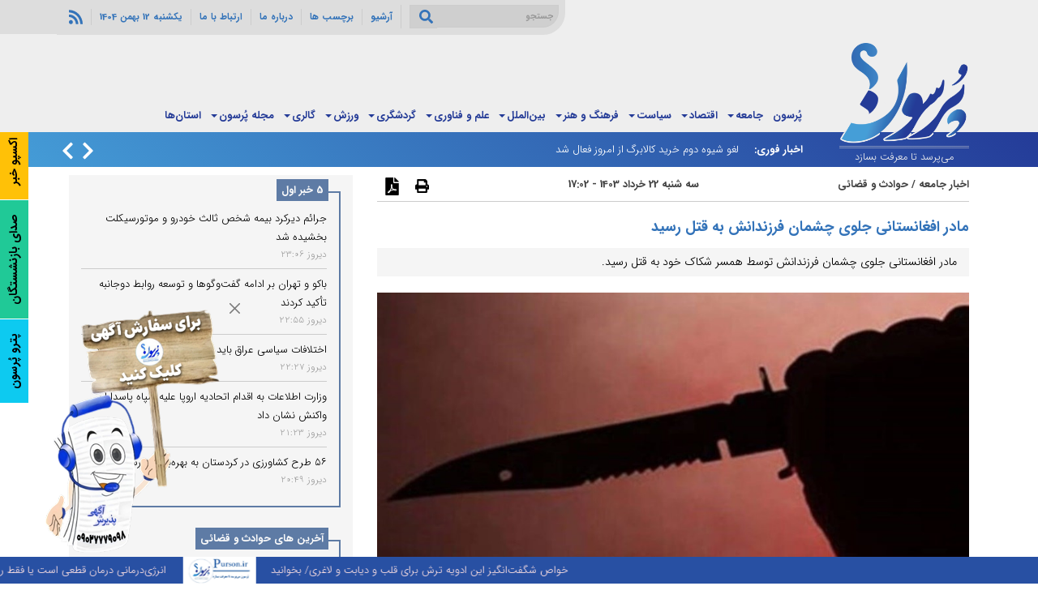

--- FILE ---
content_type: text/html; charset=utf-8
request_url: https://purson.ir/fa/content/682198/%D9%85%D8%A7%D8%AF%D8%B1-%D8%A7%D9%81%D8%BA%D8%A7%D9%86%D8%B3%D8%AA%D8%A7%D9%86%DB%8C-%D8%AC%D9%84%D9%88%DB%8C-%DA%86%D8%B4%D9%85%D8%A7%D9%86-%D9%81%D8%B1%D8%B2%D9%86%D8%AF%D8%A7%D9%86%D8%B4-%D9%82%D8%AA%D9%84-%D8%B1%D8%B3%DB%8C%D8%AF
body_size: 39284
content:
<!DOCTYPE html>

<html lang="fa" dir="rtl">
<head>
    <meta charset="utf-8" />
    <meta name="viewport" content="width=device-width, initial-scale=1.0" />
    <meta http-equiv="X-UA-Compatible" content="IE=edge" />
    <meta name="rating" content="General" />
    <meta name="expires" content="never" />
    <link rel="manifest" href="/content/logo/favicons/site.webmanifest">
    <meta name="theme-color" media="(prefers-color-scheme: light)" content="#346eb6">
    <meta name="theme-color" media="(prefers-color-scheme: dark)" content="#243d98">
    <meta name="date" content="12/11/1404 04:28:36 ق.ظ" />
    <meta name="copyright" content="© 2024 https://purson.ir All rights reserved" />
    <meta name="publisher" content="رسانه خبری تحلیلی پُرسون | مستقل، جریان ساز و پرسشگر | Purson" />
    <meta name="language" content="fa" />
    <meta name="dc.publisher" content="رسانه خبری تحلیلی پُرسون | مستقل، جریان ساز و پرسشگر | Purson" />
    <meta name="dc.identifier" content="https://purson.ir" />
    <meta name="generator" content="http://amasystem.ir" />
        <meta name="robots" content="index, follow">
        <meta name="googlebot" content="index, follow">
        <meta name="GPTBot" content="index, follow">
        <meta name="CCBot" content="index, follow">
        <meta name="AnthropicBot" content="index, follow">

    <link rel="alternate" type="application/rss+xml" title="https://purson.ir | رسانه خبری تحلیلی پُرسون | مستقل، جریان ساز و پرسشگر | Purson" href="https://purson.ir/fa/rss/latest/آخرین-اخبار">
    <link rel="apple-touch-icon" sizes="180x180" href="/content/logo/favicons/apple-touch-icon.png">
    <link rel="icon" type="image/png" sizes="32x32" href="/content/logo/favicons/favicon-32x32.png">
    <link rel="icon" type="image/png" sizes="16x16" href="/content/logo/favicons/favicon-16x16.png">
    
    <link href="/Content/fa.css?v=K6fB7x8aHPV3OOPsiYs9Mflw_Kt9LEHC908EcmxUusE1" rel="stylesheet"/>


    



<title>مادر افغانستانی جلوی چشمان فرزندانش به قتل رسید</title>
<meta name="description" content="مادر افغانستانی جلوی چشمان فرزندانش توسط همسر شکاک خود به قتل رسید." />
<meta name="keywords" content="شهر تهران ,قتل ,پلیس" />

<meta property="og:type" content="article" />
<meta property="og:title" content="مادر افغانستانی جلوی چشمان فرزندانش به قتل رسید" />
<meta property="og:description" content="مادر افغانستانی جلوی چشمان فرزندانش توسط همسر شکاک خود به قتل رسید." />
<meta property="og:image" content="/Media/Image/1403/03/22/638537220284938469.jpg" />
<meta property="og:image:alt" content="مادر افغانستانی جلوی چشمان فرزندانش به قتل رسید" />
<meta property="og:site_name" content="رسانه خبری تحلیلی پُرسون | مستقل، جریان ساز و پرسشگر | Purson" />
<meta property="og:locale" content="fa_IR" />
<meta property="og:article:author" content="رسانه خبری تحلیلی پُرسون | مستقل، جریان ساز و پرسشگر | Purson" />

<meta name="twitter:card" content="summary_large_image" />
<meta name="twitter:title" content="مادر افغانستانی جلوی چشمان فرزندانش به قتل رسید">
<meta name="twitter:description" content="مادر افغانستانی جلوی چشمان فرزندانش توسط همسر شکاک خود به قتل رسید.">
<meta name="twitter:image:src" content="/Media/Image/1403/03/22/638537220284938469.jpg" />
<meta name="twitter:image" content="/Media/Image/1403/03/22/638537220284938469.jpg" />
<meta name="twitter:image:alt" content="مادر افغانستانی جلوی چشمان فرزندانش به قتل رسید" />
<meta name="twitter:domain" content="https://purson.ir" />





    <link rel="canonical" href="https://purson.ir/fa/content/682198/مادر-افغانستانی-جلوی-چشمان-فرزندانش-قتل-رسید" />
    <meta name="twitter:url" content="https://purson.ir/fa/content/682198/مادر-افغانستانی-جلوی-چشمان-فرزندانش-قتل-رسید">
    <meta property="og:url" content="https://purson.ir/fa/content/682198/مادر-افغانستانی-جلوی-چشمان-فرزندانش-قتل-رسید" />
    <meta property="og:article:section" content="رسانه خبری تحلیلی پُرسون | اخبار جامعه | حوادث و قضائی | مادر افغانستانی جلوی چشمان فرزندانش به قتل رسید" />
    <meta property="og:image:type" content="image/jpeg" />
    <meta property="article:published_time" content="Tue, 11 Jun 2024 13:32:00 GMT" />



        <script type="application/ld+json">
            {
                "@context": "https://schema.org",
                "@type": "NewsArticle",
                "mainEntityOfPage": {
                    "@type": "WebPage",
                    "@id": "https://purson.ir/fa/content/682198/مادر-افغانستانی-جلوی-چشمان-فرزندانش-قتل-رسید"
                },
                "headline": "مادر افغانستانی جلوی چشمان فرزندانش به قتل رسید",
                "description": "مادر افغانستانی جلوی چشمان فرزندانش توسط همسر شکاک خود به قتل رسید.",
                "thumbnailUrl": "/Media/Image/1403/03/22/638537220284938469_S.jpg",
                "image": [
                    "/Media/Image/1403/03/22/638537220284938469.jpg",
                    "/Media/Image/1403/03/22/638537220284938469_S.jpg"
                ],
                "keywords": ["شهر تهران","قتل","پلیس"],
                "author": {
                    "@type": "Organization",
                    "name": "رسانه خبری تحلیلی پُرسون | مستقل، جریان ساز و پرسشگر | Purson",
                    "url": "https://purson.ir"
                },
                "publisher": {
                    "@type": "Organization",
                    "name": "رسانه خبری تحلیلی پُرسون | مستقل، جریان ساز و پرسشگر | Purson",
                    "logo": {
                        "@type": "ImageObject",
                        "width": 1024,
                        "height": 802,
                        "url": "https://purson.ir/Content/Logo/logo_1024.jpg"
                    }
                },
                "datePublished": "Tue, 11 Jun 2024 13:32:00 GMT",
                "dateModified": "Tue, 11 Jun 2024 13:32:00 GMT"
            }
        </script>
    <script type="application/ld+json">
{
    "@context": "https://schema.org",
    "@type": "BreadcrumbList",
    "itemListElement": [{"@type": "ListItem", "position": 1, "item": { "@id": "/", "name": "خانه"}},{"@type": "ListItem", "position": 2, "item": { "@id": "/category/society", "name": "اخبار جامعه"}},{"@type": "ListItem", "position": 3, "item": { "@id": "/category/insidents", "name": "حوادث و قضائی"}},{"@type": "ListItem", "position": 4, "name": "مادر افغانستانی جلوی چشمان فرزندانش به قتل رسید"}]
}
    </script>



    <!-- Statsfa Website Analytics Start -->
    <script data-host="https://statsfa.com" data-dnt="false" src="https://statsfa.com/js/script.js" id="ZwSg9rf6GA" async defer></script>
    <!-- Statsfa Website Analytics End -->

    

    <meta http-equiv="X-UA-Compatible" content="IE=edge">
    <!--[if lt IE 9]>
        <script src="/Scripts/html5shiv.js"></script>
        <script src="/Scripts/Respond.js"></script>
    <![endif]-->
</head>
<body class="">
    











<div class="header-other relative z-index-3">
    <div class="fake-box-second-menu"></div>
    <div class="container relative">
        <ul class="list-inline primary-color second-menu-container">
            <li class="width200px">

<div class="clearfix bgColor_white input-group relative searchbox-container width100">
    <input type="text" title="search" placeholder="جستجو" class="txtSearch form-control" data-routeurl="/fa/Search/advance/1?q=__q__&amp;fd=__fd__&amp;td=__td__&amp;code=__sid__" onkeydown="return onKeyDownSearchTextBox(event, this);" onkeyup="return onKeyUpSearchTextBox(this);">
    <span class="input-group-addon pointer" data-routeurl="/fa/Search/advance/1?q=__q__&amp;fd=__fd__&amp;td=__td__&amp;code=__sid__" onclick="onclickSearchBtn(event, this);">
        <svg xmlns="http://www.w3.org/2000/svg" viewBox="0 0 512 512" class="svg-icon margin0" title="جستجو"><path d="M505 442.7L405.3 343c-4.5-4.5-10.6-7-17-7H372c27.6-35.3 44-79.7 44-128C416 93.1 322.9 0 208 0S0 93.1 0 208s93.1 208 208 208c48.3 0 92.7-16.4 128-44v16.3c0 6.4 2.5 12.5 7 17l99.7 99.7c9.4 9.4 24.6 9.4 33.9 0l28.3-28.3c9.4-9.4 9.4-24.6.1-34zM208 336c-70.7 0-128-57.2-128-128 0-70.7 57.2-128 128-128 70.7 0 128 57.2 128 128 0 70.7-57.2 128-128 128z" /></svg>
    </span>
</div>
</li>
            <li><a href="/fa/service/-1/1/آرشیو">آرشیو</a></li>
            <li><a href="/fa/tags">برچسب ها</a></li>
            <li><a href="/fa/pages/aboutus/234/3">درباره ما</a></li>
            <li><a href="/fa/pages/contactus/1433/3">ارتباط با ما</a></li>
            <li><span>یکشنبه 12 بهمن 1404</span></li>
            <li>
                <a target="_blank" href="/fa/RssList" title="Rss List">
                    <svg xmlns="http://www.w3.org/2000/svg" viewBox="0 0 448 512" class="svg-icon"><path d="M128.081 415.959c0 35.369-28.672 64.041-64.041 64.041S0 451.328 0 415.959s28.672-64.041 64.041-64.041 64.04 28.673 64.04 64.041zm175.66 47.25c-8.354-154.6-132.185-278.587-286.95-286.95C7.656 175.765 0 183.105 0 192.253v48.069c0 8.415 6.49 15.472 14.887 16.018 111.832 7.284 201.473 96.702 208.772 208.772.547 8.397 7.604 14.887 16.018 14.887h48.069c9.149.001 16.489-7.655 15.995-16.79zm144.249.288C439.596 229.677 251.465 40.445 16.503 32.01 7.473 31.686 0 38.981 0 48.016v48.068c0 8.625 6.835 15.645 15.453 15.999 191.179 7.839 344.627 161.316 352.465 352.465.353 8.618 7.373 15.453 15.999 15.453h48.068c9.034-.001 16.329-7.474 16.005-16.504z" /></svg>
                </a>
            </li>
        </ul>
        <nav class="navbar sticky">
            <div class="navbar-header">
                <div id="nav-icon3" class="navbar-toggle collapsed" data-toggle="collapse" data-target="#bs-example-navbar-collapse-1" aria-expanded="false" role="navigation">
                    <span></span>
                    <span></span>
                    <span></span>
                    <span></span>
                </div>

                <div itemscope itemtype="https://schema.org/Organization" class="navbar-brand">
                        <a itemprop="url" href="https://purson.ir">
                            <img itemprop="logo" src="/Content/Logo/logo_m_stroked.png" alt="لوگو رسانه خبری تحلیلی پُرسون | مستقل، جریان ساز و پرسشگر | Purson" class="img-responsive" width="300" height="234" />
                        </a>
                    <span itemprop="slogan" class="slogan">می‌پرسد تا معرفت بسازد</span>
                </div>
            </div>





            <div class="collapse navbar-collapse width100" id="bs-example-navbar-collapse-1">

<ul class="nav navbar-nav" role="menu">
    <li role='menuitem'><a href='https://purson.ir/'>پُرسون</a></li><li role='menuitem' class='dropdown'><a data-toggle='dropdown' class='dropdown-toggle' href='https://purson.ir/category/society'>جامعه<i class='caret'></i></a><ul role='menu' class='dropdown-menu'><li role='menuitem'><a href='/category/society'>صفحه اصلی جامعه</a></li><li role='menuitem'><a href='/category/society/healthcare'>بهداشت و درمان</a></li><li role='menuitem'><a href='/category/society/urban'>شهری</a></li><li role='menuitem'><a href='/category/society/welfare'>رفاهی</a></li><li role='menuitem'><a href='/category/society/insidents'>حوادث و قضائی</a></li><li role='menuitem'><a href='/category/society/women-and-family'>زنان و خانواده</a></li><li role='menuitem'><a href='/category/society/crisis-management'>مدیریت بحران</a></li><li role='menuitem'><a href='/category/society/environment'>محیط زیست</a></li><li role='menuitem'><a href='/category/society/education-and-training'>آموزش و پرورش</a></li><li role='menuitem'><a href='/category/society/general'>عمومی</a></li></ul></li><li role='menuitem' class='dropdown'><a data-toggle='dropdown' class='dropdown-toggle' href='https://purson.ir/category/economy'>اقتصاد<i class='caret'></i></a><ul role='menu' class='dropdown-menu'><li role='menuitem'><a href='/category/economy'>صفحه اصلی اقتصاد</a></li><li role='menuitem'><a href='/category/economy/international-economy'>اقتصاد بین الملل</a></li><li role='menuitem'><a href='/category/economy/macroeconomics'>اقتصاد کلان</a></li><li role='menuitem'><a href='/category/economy/tax'>مالیات</a></li><li role='menuitem'><a href='/category/economy/digital-currency'>ارز دیجیتال </a></li><li role='menuitem'><a href='/category/economy/bank-and-insurance'>بانک و بیمه</a></li><li role='menuitem'><a href='/category/economy/exchange'>بورس</a></li><li role='menuitem'><a href='/category/economy/industry'>صنعت معدن تجارت</a></li><li role='menuitem'><a href='/category/economy/agriculture'>کشاورزی و دامداری</a></li><li role='menuitem'><a href='/category/economy/roads-and-urban-development'>راه و شهرسازی</a></li><li role='menuitem'><a href='/category/economy/bazaar'>بازار</a></li><li role='menuitem'><a href='/category/economy/work-and-cooperation'>کار و تعاون</a></li><li role='menuitem'><a href='/category/economy/energy'>انرژی</a></li></ul></li><li role='menuitem' class='dropdown'><a data-toggle='dropdown' class='dropdown-toggle' href='https://purson.ir/category/politics'>سیاست<i class='caret'></i></a><ul role='menu' class='dropdown-menu'><li role='menuitem'><a href='/category/politics'>صفحه اصلی سیاست</a></li><li role='menuitem'><a href='/category/politics/leader'>رهبری</a></li><li role='menuitem'><a href='/category/politics/parliament'>مجلس</a></li><li role='menuitem'><a href='/category/politics/government'>دولت</a></li><li role='menuitem'><a href='/category/politics/parties'>احزاب و شخصیت ها</a></li><li role='menuitem'><a href='/category/politics/security-and-difensive'>دفاعی و امنیتی</a></li><li role='menuitem'><a href='/category/politics/foreign-policy'>سیاست خارجی</a></li><li role='menuitem'><a href='/category/politics/ministries'>حرف وزارت‌خانه‌ها</a></li><li role='menuitem'><a href='/category/politics/atomic-energy'>انرژی اتمی</a></li></ul></li><li role='menuitem' class='dropdown'><a data-toggle='dropdown' class='dropdown-toggle' href='https://purson.ir/category/culture'>فرهنگ و هنر<i class='caret'></i></a><ul role='menu' class='dropdown-menu'><li role='menuitem'><a href='/category/culture'>صفحه اصلی فرهنگ و هنر</a></li><li role='menuitem'><a href='/category/culture/cinema-and-teather'>سینما و تئاتر</a></li><li role='menuitem'><a href='/category/culture/music'>موسیقی و تجسمی</a></li><li role='menuitem'><a href='/category/culture/radio-tv'>رادیو و تلویزیون</a></li><li role='menuitem'><a href='/category/culture/book'>کتاب و ادبیات</a></li><li role='menuitem'><a href='/category/culture/quran'>قرآن و عترت و حج</a></li><li role='menuitem'><a href='/category/culture/other-culture'>سایر حوزه‌ها</a></li></ul></li><li role='menuitem' class='dropdown'><a data-toggle='dropdown' class='dropdown-toggle' href='https://purson.ir/category/international'>بین‌الملل<i class='caret'></i></a><ul role='menu' class='dropdown-menu'><li role='menuitem'><a href='/category/international'>صفحه اصلی بین‌الملل</a></li><li role='menuitem'><a href='/category/international/iran'>ایران در جهان</a></li><li role='menuitem'><a href='/category/international/middle-east'>خاورمیانه</a></li><li role='menuitem'><a href='/category/international/europe-america'>اروپا و امریکا</a></li><li role='menuitem'><a href='/category/international/report-analysis'>گزارش و تحلیل</a></li><li role='menuitem'><a href='/category/international/asia'>آسیا</a></li><li role='menuitem'><a href='/category/international/africa'>آفریقا</a></li></ul></li><li role='menuitem' class='dropdown'><a data-toggle='dropdown' class='dropdown-toggle' href='https://purson.ir/category/technology'>علم و فناوری<i class='caret'></i></a><ul role='menu' class='dropdown-menu'><li role='menuitem'><a href='/category/technology'>صفحه اصلی علم و فناوری</a></li><li role='menuitem'><a href='/category/technology/university'>دانشگاه و کنکور</a></li><li role='menuitem'><a href='/category/technology/medical-science'>علم پزشکی</a></li><li role='menuitem'><a href='/category/technology/cummunication-technology'>ارتباطات و فناوری </a></li><li role='menuitem'><a href='/category/technology/science'>علم و تکنولوژی</a></li></ul></li><li role='menuitem' class='dropdown'><a data-toggle='dropdown' class='dropdown-toggle' href='https://purson.ir/category/tourism-industry'>گردشگری<i class='caret'></i></a><ul role='menu' class='dropdown-menu'><li role='menuitem'><a href='/category/tourism-industry'>صفحه اصلی گردشگری</a></li><li role='menuitem'><a href='/category/tourism-industry/culture-heritage'>میراث فرهنگی</a></li><li role='menuitem'><a href='/category/tourism-industry/handicraft'>صنایع دستی</a></li><li role='menuitem'><a href='/category/tourism-industry/tourism'>گردشگری و توریسم</a></li><li role='menuitem'><a href='/category/tourism-industry/free-zone'>مناطق آزاد</a></li></ul></li><li role='menuitem' class='dropdown'><a data-toggle='dropdown' class='dropdown-toggle' href='https://purson.ir/category/sport'>ورزش<i class='caret'></i></a><ul role='menu' class='dropdown-menu'><li role='menuitem'><a href='/category/sport'>صفحه اصلی ورزش</a></li><li role='menuitem'><a href='/category/sport/football'>فوتبال و فوتسال</a></li><li role='menuitem'><a href='/category/sport/wresting-martial'>کشتی و رزمی</a></li><li role='menuitem'><a href='/category/sport/ball-tour'>توپ و تور</a></li><li role='menuitem'><a href='/category/sport/women-sport'>ورزش زنان</a></li><li role='menuitem'><a href='/category/sport/other-sport'>سایر</a></li></ul></li><li role='menuitem' class='dropdown'><a data-toggle='dropdown' class='dropdown-toggle' href='https://purson.ir/category/gallery'>گالری<i class='caret'></i></a><ul role='menu' class='dropdown-menu'><li role='menuitem'><a href='/category/gallery'>صفحه اصلی گالری</a></li><li role='menuitem'><a href='/category/gallery/photo'>عکس</a></li><li role='menuitem'><a href='/category/gallery/video'>ویدئو</a></li><li role='menuitem'><a href='/category/gallery/audio'>صدا</a></li><li role='menuitem'><a href='/category/gallery/caricature'>کاریکاتور روز</a></li></ul></li><li role='menuitem' class='dropdown'><a data-toggle='dropdown' class='dropdown-toggle' href='https://purson.ir/category/magazine'>مجله پُرسون<i class='caret'></i></a><ul role='menu' class='dropdown-menu'><li role='menuitem'><a href='/category/magazine'>صفحه اصلی مجله پُرسون </a></li><li role='menuitem'><a href='/category/magazine/omen'>فال و سرگرمی</a></li><li role='menuitem'><a href='/category/magazine/psychology'>روانشناسی</a></li><li role='menuitem'><a href='/category/magazine/marital'>زناشوئی</a></li><li role='menuitem'><a href='/category/magazine/success'>موفقیت</a></li><li role='menuitem'><a href='/category/magazine/fashion'>مد و زیبایی</a></li><li role='menuitem'><a href='/category/magazine/decoration'>دکوراسیون</a></li><li role='menuitem'><a href='/category/magazine/cooking'>آشپزی</a></li><li role='menuitem'><a href='/category/magazine/nutrition-health'>تغذیه و سلامتی</a></li><li role='menuitem'><a href='/category/magazine/hot-social-media-news'>اخبار داغ فضای مجازی</a></li><li role='menuitem'><a href='/category/magazine/spectacular'>دیدنی و خواندنی</a></li><li role='menuitem'><a href='/category/magazine/occasional-message'>پیامک‌های مناسبتی</a></li><li role='menuitem'><a href='/category/magazine/life-style'>سبک زندگی</a></li><li role='menuitem'><a href='/category/magazine/advertisement'>آگهی</a></li></ul></li><li role='menuitem'><a href='https://purson.ir/category/provinces'>استان‌ها</a></li>
</ul>
            </div>

        </nav>
    </div>
</div>
<div class="breaknews-container">
    <div class="container">
        <div class="breaknews relative">
            <b>اخبار فوری: </b><div class="newsticker-container">

<div class="sliderSliderSliderContainer ">
    <div class="sliderSliderSlider newstickerSlider owl-carousel">
            <div class="clearfix clearfix item">

                <div class=""></div>

                <div class="">

                        <div class="">
                            <span class="title fontSize10em"><a class="color-red" href="/fa/content/1180944/انفجار-تبریز-تکذیب-شد" title="انفجار در تبریز تکذیب شد">انفجار در تبریز تکذیب شد</a></span>

                        </div>
                                                            <ul class="newsDescp ">

                                                
                    </ul>
                </div>


            </div>
            <div class="clearfix clearfix item">

                <div class=""></div>

                <div class="">

                        <div class="">
                            <span class="title fontSize10em"><a href="/fa/content/1170899/زمان-توزیع-کارت-سه-آزمون-استخدامی-مشخص-شد" title="زمان توزیع کارت سه آزمون استخدامی مشخص شد">زمان توزیع کارت سه آزمون استخدامی مشخص شد</a></span>

                        </div>
                                                            <ul class="newsDescp ">

                                                
                    </ul>
                </div>


            </div>
            <div class="clearfix clearfix item">

                <div class=""></div>

                <div class="">

                        <div class="">
                            <span class="title fontSize10em"><a href="/fa/content/1170887/لغو-شیوه-دوم-خرید-کالابرگ-امروز-فعال-شد" title="لغو شیوه دوم خرید کالابرگ از امروز فعال شد">لغو شیوه دوم خرید کالابرگ از امروز فعال شد</a></span>

                        </div>
                                                            <ul class="newsDescp ">

                                                
                    </ul>
                </div>


            </div>
            <div class="clearfix clearfix item">

                <div class=""></div>

                <div class="">

                        <div class="">
                            <span class="title fontSize10em"><a href="/fa/content/1170846/زمین-لرزه-۳-۲-ریشتری-پارسیان-هرمزگان-را-لرزاند" title="زمین‌لرزه ۳.۲ ریشتری پارسیان هرمزگان را لرزاند">زمین‌لرزه ۳.۲ ریشتری پارسیان هرمزگان را لرزاند</a></span>

                        </div>
                                                            <ul class="newsDescp ">

                                                
                    </ul>
                </div>


            </div>
            <div class="clearfix clearfix item">

                <div class=""></div>

                <div class="">

                        <div class="">
                            <span class="title fontSize10em"><a href="/fa/content/1170762/زلزله-۴-۱-ریشتری-مرز-هرمزگان-و-فارس-را" title="زلزله ۴.۱ ریشتری مرز هرمزگان و فارس را لرزاند">زلزله ۴.۱ ریشتری مرز هرمزگان و فارس را لرزاند</a></span>

                        </div>
                                                            <ul class="newsDescp ">

                                                
                    </ul>
                </div>


            </div>
    </div>

        <div class="next "></div>
        <div class="prev "></div>
</div>
</div>
        </div>
    </div>
</div>


<div class="clearfix body-content-container">
    




<link itemprop="thumbnailUrl" href="/Media/Image/1403/03/22/638537220284938469.jpg">
<span itemprop="thumbnail" itemscope itemtype="http://schema.org/ImageObject">
    <link itemprop="url" href="/Media/Image/1403/03/22/638537220284938469.jpg">
</span>
<div class="content-page-container container padding-top10">
    <div class="col-xl-7 col-md-8 bgColor-white">
        <div id="pos-article-display-112614"></div>

        <div class="row">



        </div>


<ul class="display-flex display-flex-justify-between bold color800 border-bottom margin-bottom15 padding-bottom5">
    <li>
            <a href="/category/society">اخبار جامعه</a>
                <span>/</span>
            <a href="/category/insidents">حوادث و قضائی</a>
    </li>
        <li>
            <time datetime="2024-06-11T17:02:00">
سه شنبه 22 خرداد 1403 - 17:02            </time>
        </li>
    <li>
        <ul class="content-tools list-inline clearfix text-center fontSize12em">
            
            <li>
                <a rel="nofollow" href="/fa/content/print/682198" target="_blank" title="چاپ صفحه">
                    <svg xmlns="http://www.w3.org/2000/svg" viewBox="0 0 512 512" class="svg-icon"><path d="M448 192V77.25c0-8.49-3.37-16.62-9.37-22.63L393.37 9.37c-6-6-14.14-9.37-22.63-9.37H96C78.33 0 64 14.33 64 32v160c-35.35 0-64 28.65-64 64v112c0 8.84 7.16 16 16 16h48v96c0 17.67 14.33 32 32 32h320c17.67 0 32-14.33 32-32v-96h48c8.84 0 16-7.16 16-16V256c0-35.35-28.65-64-64-64zm-64 256H128v-96h256v96zm0-224H128V64h192v48c0 8.84 7.16 16 16 16h48v96zm48 72c-13.25 0-24-10.75-24-24 0-13.26 10.75-24 24-24s24 10.74 24 24c0 13.25-10.75 24-24 24z" /></svg>
                </a>
            </li>
            <li class="hide"><a rel="nofollow" href="/fa/content/email/682198" target="_blank" class="fa fa-envelope-o" title="ایمیل به دیگران"></a></li>
            <li>
                <a rel="nofollow" href="/fa/content/pdf/682198" target="_blank" title="چاپ صفحه">
                    <svg xmlns="http://www.w3.org/2000/svg" viewBox="0 0 384 512" class="svg-icon"><path d="M181.9 256.1c-5-16-4.9-46.9-2-46.9 8.4 0 7.6 36.9 2 46.9zm-1.7 47.2c-7.7 20.2-17.3 43.3-28.4 62.7 18.3-7 39-17.2 62.9-21.9-12.7-9.6-24.9-23.4-34.5-40.8zM86.1 428.1c0 .8 13.2-5.4 34.9-40.2-6.7 6.3-29.1 24.5-34.9 40.2zM248 160h136v328c0 13.3-10.7 24-24 24H24c-13.3 0-24-10.7-24-24V24C0 10.7 10.7 0 24 0h200v136c0 13.2 10.8 24 24 24zm-8 171.8c-20-12.2-33.3-29-42.7-53.8 4.5-18.5 11.6-46.6 6.2-64.2-4.7-29.4-42.4-26.5-47.8-6.8-5 18.3-.4 44.1 8.1 77-11.6 27.6-28.7 64.6-40.8 85.8-.1 0-.1.1-.2.1-27.1 13.9-73.6 44.5-54.5 68 5.6 6.9 16 10 21.5 10 17.9 0 35.7-18 61.1-61.8 25.8-8.5 54.1-19.1 79-23.2 21.7 11.8 47.1 19.5 64 19.5 29.2 0 31.2-32 19.7-43.4-13.9-13.6-54.3-9.7-73.6-7.2zM377 105L279 7c-4.5-4.5-10.6-7-17-7h-6v128h128v-6.1c0-6.3-2.5-12.4-7-16.9zm-74.1 255.3c4.1-2.7-2.5-11.9-42.8-9 37.1 15.8 42.8 9 42.8 9z" /></svg>
                </a>
            </li>
        </ul>
    </li>
</ul>

        

<div class="content-details margin-bottom15 clearfix  hidden-xl hidden-lg">
</div>

<div class="clearfix  margin-bottom10">
    <span class="rutitr ">
        
    </span>
    <h1 class="title primary-color bold">
        مادر افغانستانی جلوی چشمان فرزندانش به قتل رسید
    </h1>
</div>

<div class="content-lid lead clearfix text-justify changeableFontSize fontSize11em bgColor100 padding5-15">
    مادر افغانستانی جلوی چشمان فرزندانش توسط همسر شکاک خود به قتل رسید.<br/>
</div>

    <figure class="margin-bottom10 ratio ratio-3x2">
        <img alt="تصویر مادر افغانستانی جلوی چشمان فرزندانش به قتل رسید" class="img-fluid margin-auto" height="600" loading="lazy" src="/Media/Image/1403/03/22/638537220284938469.jpg" title="تصویر مادر افغانستانی جلوی چشمان فرزندانش به قتل رسید" width="900" />
        
    </figure>

<div class="content-body clearfix text-justify changeableFontSize margin-bottom15">
    <p>به گزارش <a href="https://purson.ir">سایت خبری پرسون</a>، کارکنان انتظامات یکی از بیمارستان‌های جنوب تهران از طریق تماس تلفنی با مرکز فوریت‌های پلیسی 110، مرگ مشکوک زن جوان افغانستانی را روی تخت بخش اورژانس گزارش کردند.</p>

<p>با اعلام این خبر، تیمی از کارآگاهان اداره دهم پای در سردخانه بیمارستان گذاشتند و با جسد زن جوانی مواجه شدند که با ضربات چاقو به قتل رسیده بود. بررسی‌های اولیه هم نشان می‌داد که مقتول در جریان درگیری در خانه خواهر خود توسط شوهرش به <a href="https://purson.ir/fa/tag/%D9%82%D8%AA%D9%84/1">قتل</a> رسیده است.</p>

<p>با دست آمدن هویت متهم، کارآگاهان اداره دهم پلیس آگاهی پایتخت به بررسی میدانی در اطراف محل جنایت پرداختند، ساعاتی از جنایت نگذشته بود موفق به شناسایی مرد جنایتکار در یکی از خیابان‌های جنوب تهران شدند و بلافاصله او را دستگیر کردند.</p>

<p>متهم که به‌خاطر مصرف شیشه توهم‌های شدیدی داشت در جریان تحقیقات مقدماتی ماجرای جنایت را اینطور توضیح داد: موادمخدر رنگ زندگی‌ام را به سیاهی کشاند و این موضوع باعث شد تا به همسرم شکاک شوم که او سر همین موضوع خیلی نارحت شد و خانه را به همراه فرزندان خردسالی که داریم، به‌سوی منزل خواهرش ترک کرد.</p>

<p>مرد جنایتکار گفت: روز حادثه شیشه مصرف کردم و برای اینکه همسر خود را به خانه برگردانم تصمیم گرفتم تا به منزل خواهرش بروم؛ در آنجا که 2 فرزندم نیز حضور داشتند با یکدیگر مشاجره پیدا کردیم. در یک لحظه کنترلم را از دست دادم و با ضربات چاقو همسرم را به قتل رساندم. پس از جنایت قبل از رسیدن پلیس پا به فرار گذاشتم اما ساعتی بعد دستگیر شدم.</p>

<p>به گزارش تسنیم، جسد مقتول برای معاینات دقیق‌تر به پزشکی قانونی منتقل شد و متهم جهت روشن شدن زوایای پنهان پرونده در اختیار کارآگاهان اداره دهم پلیس آگاهی تهران بزرگ قرار گرفت.</p>


        <p>
            منبع: <span>تسنیم</span>
        </p>
</div>






        <div class="content_body__socials_container">
            <p>ما را در شبکه‌های اجتماعی دنبال کنید:</p>
<div class="clearfix socials">
    <a target="_blank" href="https://www.facebook.com/share/19JTdne1ik" title="آدرس کانال فیسبوک رسانه خبری تحلیلی پُرسون | مستقل، جریان ساز و پرسشگر | Purson" class="socials__facebook">
        <svg title="فیسبوک" xmlns="http://www.w3.org/2000/svg" viewBox="0 0 640 640"><path d="M240 363.3L240 576L356 576L356 363.3L442.5 363.3L460.5 265.5L356 265.5L356 230.9C356 179.2 376.3 159.4 428.7 159.4C445 159.4 458.1 159.8 465.7 160.6L465.7 71.9C451.4 68 416.4 64 396.2 64C289.3 64 240 114.5 240 223.4L240 265.5L174 265.5L174 363.3L240 363.3z" /></svg>
    </a>
    <a target="_blank" href="https://t.me/purson_ir" title="آدرس کانال تلگرام رسانه خبری تحلیلی پُرسون | مستقل، جریان ساز و پرسشگر | Purson" class="socials__telegram">
        <svg title="کانال تلگرام" xmlns="http://www.w3.org/2000/svg" viewBox="0 0 448 512"><path d="M446.7 98.6l-67.6 318.8c-5.1 22.5-18.4 28.1-37.3 17.5l-103-75.9-49.7 47.8c-5.5 5.5-10.1 10.1-20.7 10.1l7.4-104.9 190.9-172.5c8.3-7.4-1.8-11.5-12.9-4.1L117.8 284 16.2 252.2c-22.1-6.9-22.5-22.1 4.6-32.7L418.2 66.4c18.4-6.9 34.5 4.1 28.5 32.2z" /></svg>
    </a>
    <a target="_blank" href="https://instagram.com/purson.ir?igshid=604bihi06i4f" title="آدرس صفحه اینستاگرام رسانه خبری تحلیلی پُرسون | مستقل، جریان ساز و پرسشگر | Purson" class="socials__instagram">
        <div class="insta-mask" aria-hidden="true"></div>
    </a>
    <a target="_blank" href="https://www.youtube.com/@Pursonnews" title="آدرس صفحه یوتوب رسانه خبری تحلیلی پُرسون | مستقل، جریان ساز و پرسشگر | Purson" class="socials__youtube">
        <svg title="یوتوب" xmlns="http://www.w3.org/2000/svg" viewBox="0 0 640 640"><path d="M581.7 188.1C575.5 164.4 556.9 145.8 533.4 139.5C490.9 128 320.1 128 320.1 128C320.1 128 149.3 128 106.7 139.5C83.2 145.8 64.7 164.4 58.4 188.1C47 231 47 320.4 47 320.4C47 320.4 47 409.8 58.4 452.7C64.7 476.3 83.2 494.2 106.7 500.5C149.3 512 320.1 512 320.1 512C320.1 512 490.9 512 533.5 500.5C557 494.2 575.5 476.3 581.8 452.7C593.2 409.8 593.2 320.4 593.2 320.4C593.2 320.4 593.2 231 581.8 188.1zM264.2 401.6L264.2 239.2L406.9 320.4L264.2 401.6z" /></svg>
    </a>
    <a target="_blank" href="https://eitaa.com/purson" title="آدرس کانال ایتا رسانه خبری تحلیلی پُرسون | مستقل، جریان ساز و پرسشگر | Purson" class="socials__eitaa">
        <svg title="ایتا" xmlns="http://www.w3.org/2000/svg" xml:space="preserve" version="1.1" style="shape-rendering:geometricPrecision; text-rendering:geometricPrecision; image-rendering:optimizeQuality; fill-rule:evenodd; clip-rule:evenodd" viewBox="0 0 4196.7 4300.97"><g><rect width="4196.7" height="4300.97" style="fill:#fff" rx="1300" ry="1400" /><path style="fill:#EF7F1A" d="M1199.06 0l1798.58 0c659.49,0 1199.06,538.75 1199.06,1198.23l0 578.29c-591.21,265.82 -1187.67,1578.34 -2056.97,1293.13 -71.6,50.88 -236.63,260.56 -248.25,419.65 -301.01,-40.09 -648.04,-385.06 -606.4,-757.05 -500.94,-362.4 -87.24,-1031.4 310.07,-1300.67 851.52,-577.12 2033.69,-80.77 1376.12,331.87 -399.85,250.9 -1254.9,416.65 -1166,-199.33 -234.55,67.66 -384.69,505.01 -102.28,732.89 -261.61,257.03 -211.32,729.47 68.32,884.6 282.81,-732.75 1267.14,-636.99 1664.89,-1511.71 299.22,-658.01 -144.4,-1407.7 -1031.35,-1292.51 -669.43,86.94 -1296.86,651.59 -1610.65,1321.28 -318.39,679.51 -271.01,1589.34 382.76,2047.9 769.36,539.64 1588.48,39.96 2084.59,-613.11 292.41,-384.93 547.93,-811.4 935.15,-1057.64l0 1025.27c0,659.47 -539.58,1199.88 -1199.06,1199.88l-1798.58 0c-659.49,0 -1199.06,-539.58 -1199.06,-1199.07l0 -1902.84c0,-659.49 539.57,-1199.06 1199.06,-1199.06z" /></g></svg>
    </a>
    <a target="_blank" href="https://rubika.ir/purson_ir" title="آدرس کانال روبیکا رسانه خبری تحلیلی پُرسون | مستقل، جریان ساز و پرسشگر | Purson" class="socials__rubika">
        <img title="روبیکا" src="/Content/Icon/rubika.png" />
    </a>
    <a target="_blank" href="https://ble.ir/purson" title="آدرس کانال بله رسانه خبری تحلیلی پُرسون | مستقل، جریان ساز و پرسشگر | Purson" class="socials__ble">
        <svg title="بله" viewBox="0 0 25 24" fill="none" xmlns="http://www.w3.org/2000/svg"><g id="Frame 4"><path id="Vector" d="M13.8847 2.09455H13.8666C13.7161 2.07045 13.5656 2.0584 13.4151 2.04032L13.2586 2.02827L12.9275 2.0102H12.0244L11.8137 2.02225L11.627 2.0343L11.4163 2.0584L11.2297 2.07647L11.025 2.1066L10.8444 2.13672L10.6397 2.17287L10.4591 2.20902L10.2544 2.25119L10.0798 2.29336L9.8811 2.34758L9.70651 2.39578L9.50783 2.45603L9.33926 2.51025L9.1466 2.57652L8.97803 2.63677L8.78538 2.71509L8.62282 2.78136L8.43017 2.86571L8.27364 2.93198L8.08098 3.02837L7.93047 3.10067L7.74383 3.20309L7.59934 3.28141L7.40669 3.39588L7.27424 3.4742L7.06954 3.60072L6.64811 3.8899C6.64811 3.8899 4.82391 2.50423 4.09543 2.12467C3.92904 2.03743 3.74295 1.99472 3.5552 2.00067C3.36745 2.00662 3.18443 2.06104 3.0239 2.15864C2.86336 2.25624 2.73076 2.39371 2.63897 2.55771C2.54718 2.72171 2.49931 2.90667 2.50001 3.09464V12.0052C2.49922 14.5455 3.46449 16.9909 5.19985 18.845C6.93521 20.6991 9.3106 21.8228 11.8438 21.9881H11.9341L12.2351 22.0001H12.9756C13.0659 22.0001 13.1502 21.9881 13.2405 21.982L13.4874 21.964L13.7462 21.9338L13.9871 21.9037L14.2399 21.8616L14.4807 21.8134C14.565 21.8013 14.6493 21.7772 14.7336 21.7591L14.9684 21.7049L15.2152 21.6386L15.444 21.5724L15.6848 21.494L15.9136 21.4157L16.1484 21.3254L16.3651 21.235L16.5939 21.1386L16.8107 21.0362L17.0334 20.9277L17.2441 20.8193L17.4609 20.6928L17.6656 20.5783L17.8763 20.4458L18.075 20.3192L18.2736 20.1746L18.4663 20.0361C18.5331 19.9892 18.5974 19.939 18.6589 19.8855L18.8456 19.7409L19.0322 19.5782L19.2128 19.4276L19.3934 19.2529L19.556 19.0962L19.7306 18.9155L19.8931 18.7468L20.0557 18.56L20.2062 18.3853L20.3627 18.1865L20.5072 18.0058L20.6517 17.8009L20.7842 17.6141C20.8323 17.5419 20.8745 17.4696 20.9226 17.4033L21.0491 17.2045C21.0912 17.1322 21.1334 17.0599 21.1695 16.9876C21.2056 16.9153 21.2538 16.855 21.2899 16.7888L21.4043 16.5598L21.5126 16.355C21.5488 16.2767 21.5849 16.1983 21.615 16.12C21.6451 16.0417 21.6812 15.9815 21.7113 15.9092C21.7414 15.8369 21.7775 15.7465 21.8076 15.6682L21.8919 15.4573C21.922 15.373 21.9461 15.2886 21.9762 15.2043L22.0485 14.9874C22.0786 14.903 22.0966 14.8127 22.1267 14.7283C22.1568 14.644 22.1689 14.5837 22.1869 14.5114C22.205 14.4391 22.2291 14.3307 22.2471 14.2463C22.2652 14.162 22.2833 14.1018 22.2953 14.0295L22.3495 13.7463L22.3856 13.5354C22.4037 13.433 22.4097 13.3366 22.4217 13.2342C22.4338 13.1318 22.4398 13.1017 22.4518 13.0294C22.4639 12.9571 22.4699 12.8064 22.4759 12.692C22.4829 12.636 22.4869 12.5797 22.488 12.5233C22.494 12.3606 22.5 12.198 22.5 12.0353V12.0052C22.5 9.59119 21.628 7.25858 20.0448 5.43729C18.4615 3.616 16.2738 2.42881 13.8847 2.09455ZM18.3399 10.7279L12.5301 16.5357C12.1643 16.9014 11.6685 17.1068 11.1514 17.1068C10.6344 17.1068 10.1385 16.9014 9.77273 16.5357L6.66015 13.427C6.32451 13.0543 6.14465 12.5669 6.15766 12.0654C6.17067 11.5638 6.37558 11.0864 6.73009 10.7316C7.0846 10.3769 7.56167 10.1718 8.06286 10.1588C8.56405 10.1458 9.05111 10.3258 9.42354 10.6617L11.1514 12.3968L15.5765 7.96259C15.9489 7.62672 16.436 7.44673 16.9371 7.45975C17.4383 7.47278 17.9154 7.67782 18.2699 8.03258C18.6244 8.38734 18.8293 8.86475 18.8423 9.36629C18.8554 9.86783 18.6755 10.3552 18.3399 10.7279Z" /></g></svg>
    </a>
    <a target="_blank" href="https://whatsapp.com/channel/0029VbAiXYq29755YyRHoD0W" title="آدرس کانال واتس‌اپ رسانه خبری تحلیلی پُرسون | مستقل، جریان ساز و پرسشگر | Purson" class="socials__whatsapp">
        <svg title="واتس‌اپ" xmlns="http://www.w3.org/2000/svg" viewBox="0 0 640 640"><path d="M476.9 161.1C435 119.1 379.2 96 319.9 96C197.5 96 97.9 195.6 97.9 318C97.9 357.1 108.1 395.3 127.5 429L96 544L213.7 513.1C246.1 530.8 282.6 540.1 319.8 540.1L319.9 540.1C442.2 540.1 544 440.5 544 318.1C544 258.8 518.8 203.1 476.9 161.1zM319.9 502.7C286.7 502.7 254.2 493.8 225.9 477L219.2 473L149.4 491.3L168 423.2L163.6 416.2C145.1 386.8 135.4 352.9 135.4 318C135.4 216.3 218.2 133.5 320 133.5C369.3 133.5 415.6 152.7 450.4 187.6C485.2 222.5 506.6 268.8 506.5 318.1C506.5 419.9 421.6 502.7 319.9 502.7zM421.1 364.5C415.6 361.7 388.3 348.3 383.2 346.5C378.1 344.6 374.4 343.7 370.7 349.3C367 354.9 356.4 367.3 353.1 371.1C349.9 374.8 346.6 375.3 341.1 372.5C308.5 356.2 287.1 343.4 265.6 306.5C259.9 296.7 271.3 297.4 281.9 276.2C283.7 272.5 282.8 269.3 281.4 266.5C280 263.7 268.9 236.4 264.3 225.3C259.8 214.5 255.2 216 251.8 215.8C248.6 215.6 244.9 215.6 241.2 215.6C237.5 215.6 231.5 217 226.4 222.5C221.3 228.1 207 241.5 207 268.8C207 296.1 226.9 322.5 229.6 326.2C232.4 329.9 268.7 385.9 324.4 410C359.6 425.2 373.4 426.5 391 423.9C401.7 422.3 423.8 410.5 428.4 397.5C433 384.5 433 373.4 431.6 371.1C430.3 368.6 426.6 367.2 421.1 364.5z" /></svg>
    </a>
    <a target="_blank" href="mailto:Info@purson.ir" title="آدرس ایمیل رسانه خبری تحلیلی پُرسون | مستقل، جریان ساز و پرسشگر | Purson" class="socials__email">
        <svg title="پست الکترونیک" xmlns="http://www.w3.org/2000/svg" viewBox="0 0 512 512"><path d="M502.3 190.8c3.9-3.1 9.7-.2 9.7 4.7V400c0 26.5-21.5 48-48 48H48c-26.5 0-48-21.5-48-48V195.6c0-5 5.7-7.8 9.7-4.7 22.4 17.4 52.1 39.5 154.1 113.6 21.1 15.4 56.7 47.8 92.2 47.6 35.7.3 72-32.8 92.3-47.6 102-74.1 131.6-96.3 154-113.7zM256 320c23.2.4 56.6-29.2 73.4-41.4 132.7-96.3 142.8-104.7 173.4-128.7 5.8-4.5 9.2-11.5 9.2-18.9v-19c0-26.5-21.5-48-48-48H48C21.5 64 0 85.5 0 112v19c0 7.4 3.4 14.3 9.2 18.9 30.6 23.9 40.7 32.4 173.4 128.7 16.8 12.2 50.2 41.8 73.4 41.4z" /></svg>
    </a>
</div>
        </div>

        <div class="row">
            

        </div>


<div class="row border-top border-ccc margin-top15 padding-top15">
    <div class="col-sm-6 margin-bottom15">
        <p class="margin-bottom5">
            
            <span>
                <label class="color700"><svg xmlns="http://www.w3.org/2000/svg" viewBox="0 0 512 512" title="کد مطلب" class="svg-icon"><path d="M0 448V64h18v384H0zm26.857-.273V64H36v383.727h-9.143zm27.143 0V64h8.857v383.727H54zm44.857 0V64h8.857v383.727h-8.857zm36 0V64h17.714v383.727h-17.714zm44.857 0V64h8.857v383.727h-8.857zm18 0V64h8.857v383.727h-8.857zm18 0V64h8.857v383.727h-8.857zm35.715 0V64h18v383.727h-18zm44.857 0V64h18v383.727h-18zm35.999 0V64h18.001v383.727h-18.001zm36.001 0V64h18.001v383.727h-18.001zm26.857 0V64h18v383.727h-18zm45.143 0V64h26.857v383.727h-26.857zm35.714 0V64h9.143v383.727H476zm18 .273V64h18v384h-18z" /></svg>کد مطلب:&nbsp;</label>682198
            </span>
        </p>
        <p>
            <label id="shortlink" class="color700">
                <svg xmlns="http://www.w3.org/2000/svg" viewBox="0 0 512 512" title="لینک کوتاه" class="svg-icon"><path d="M326.612 185.391c59.747 59.809 58.927 155.698.36 214.59-.11.12-.24.25-.36.37l-67.2 67.2c-59.27 59.27-155.699 59.262-214.96 0-59.27-59.26-59.27-155.7 0-214.96l37.106-37.106c9.84-9.84 26.786-3.3 27.294 10.606.648 17.722 3.826 35.527 9.69 52.721 1.986 5.822.567 12.262-3.783 16.612l-13.087 13.087c-28.026 28.026-28.905 73.66-1.155 101.96 28.024 28.579 74.086 28.749 102.325.51l67.2-67.19c28.191-28.191 28.073-73.757 0-101.83-3.701-3.694-7.429-6.564-10.341-8.569a16.037 16.037 0 0 1-6.947-12.606c-.396-10.567 3.348-21.456 11.698-29.806l21.054-21.055c5.521-5.521 14.182-6.199 20.584-1.731a152.482 152.482 0 0 1 20.522 17.197zM467.547 44.449c-59.261-59.262-155.69-59.27-214.96 0l-67.2 67.2c-.12.12-.25.25-.36.37-58.566 58.892-59.387 154.781.36 214.59a152.454 152.454 0 0 0 20.521 17.196c6.402 4.468 15.064 3.789 20.584-1.731l21.054-21.055c8.35-8.35 12.094-19.239 11.698-29.806a16.037 16.037 0 0 0-6.947-12.606c-2.912-2.005-6.64-4.875-10.341-8.569-28.073-28.073-28.191-73.639 0-101.83l67.2-67.19c28.239-28.239 74.3-28.069 102.325.51 27.75 28.3 26.872 73.934-1.155 101.96l-13.087 13.087c-4.35 4.35-5.769 10.79-3.783 16.612 5.864 17.194 9.042 34.999 9.69 52.721.509 13.906 17.454 20.446 27.294 10.606l37.106-37.106c59.271-59.259 59.271-155.699.001-214.959z" /></svg>
                لینک کوتاه
            </label><input type="text" aria-labelledby="shortlink" class="margin-right5 text-en color700 shortlink-container" onClick="this.select();" onkeypress="return copyOnly(event)" value="https://purson.ir/pcuryp" />
        </p>
    </div>
    <div class="col-sm-6 margin-bottom15">
        <div class="pull-culture-reverse hidden-xs">

<ul class="socialContainer content-page list-inline">
    <li class="">
        <span class="color-blue middle fontSize20em color-facebook" title="اشتراک‌گذاری در فیسبوک" onclick="openInNewWindow('https://www.facebook.com/sharer/sharer.php?u=http://purson.ir:80/fa/content/682198/%D9%85%D8%A7%D8%AF%D8%B1-%D8%A7%D9%81%D8%BA%D8%A7%D9%86%D8%B3%D8%AA%D8%A7%D9%86%DB%8C-%D8%AC%D9%84%D9%88%DB%8C-%DA%86%D8%B4%D9%85%D8%A7%D9%86-%D9%81%D8%B1%D8%B2%D9%86%D8%AF%D8%A7%D9%86%D8%B4-%D9%82%D8%AA%D9%84-%D8%B1%D8%B3%DB%8C%D8%AF&amp;name=مادر افغانستانی جلوی چشمان فرزندانش به قتل رسید&amp;description=مادر افغانستانی جلوی چشمان فرزندانش توسط همسر شکاک خود به قتل رسید.&lt;br&amp;#47;&gt;&amp;picture=purson.ir/Media/Image/1403/03/22/638537220284938469.jpg');" rel="nofollow">
            <svg xmlns="http://www.w3.org/2000/svg" viewBox="0 0 448 512" class="svg-icon-lg"><path d="M400 32H48A48 48 0 0 0 0 80v352a48 48 0 0 0 48 48h137.25V327.69h-63V256h63v-54.64c0-62.15 37-96.48 93.67-96.48 27.14 0 55.52 4.84 55.52 4.84v61h-31.27c-30.81 0-40.42 19.12-40.42 38.73V256h68.78l-11 71.69h-57.78V480H400a48 48 0 0 0 48-48V80a48 48 0 0 0-48-48z" /></svg>
        </span>
    </li>
    <li class="">
        <span class="color-blue middle fontSize20em color-twitter" title="اشتراک‌گذاری در توئیتر" onclick="openInNewWindow('https://twitter.com/intent/tweet?original_referer=http://purson.ir:80/fa/content/682198/%D9%85%D8%A7%D8%AF%D8%B1-%D8%A7%D9%81%D8%BA%D8%A7%D9%86%D8%B3%D8%AA%D8%A7%D9%86%DB%8C-%D8%AC%D9%84%D9%88%DB%8C-%DA%86%D8%B4%D9%85%D8%A7%D9%86-%D9%81%D8%B1%D8%B2%D9%86%D8%AF%D8%A7%D9%86%D8%B4-%D9%82%D8%AA%D9%84-%D8%B1%D8%B3%DB%8C%D8%AF&amp;text=مادر افغانستانی جلوی چشمان فرزندانش به قتل رسید&amp;tw_p=tweetbutton&amp;url=http://purson.ir:80/fa/content/682198/%D9%85%D8%A7%D8%AF%D8%B1-%D8%A7%D9%81%D8%BA%D8%A7%D9%86%D8%B3%D8%AA%D8%A7%D9%86%DB%8C-%D8%AC%D9%84%D9%88%DB%8C-%DA%86%D8%B4%D9%85%D8%A7%D9%86-%D9%81%D8%B1%D8%B2%D9%86%D8%AF%D8%A7%D9%86%D8%B4-%D9%82%D8%AA%D9%84-%D8%B1%D8%B3%DB%8C%D8%AF');" rel="nofollow">
            <svg xmlns="http://www.w3.org/2000/svg" viewBox="0 0 448 512" class="svg-icon-lg"><path d="M400 32H48C21.5 32 0 53.5 0 80v352c0 26.5 21.5 48 48 48h352c26.5 0 48-21.5 48-48V80c0-26.5-21.5-48-48-48zm-48.9 158.8c.2 2.8.2 5.7.2 8.5 0 86.7-66 186.6-186.6 186.6-37.2 0-71.7-10.8-100.7-29.4 5.3.6 10.4.8 15.8.8 30.7 0 58.9-10.4 81.4-28-28.8-.6-53-19.5-61.3-45.5 10.1 1.5 19.2 1.5 29.6-1.2-30-6.1-52.5-32.5-52.5-64.4v-.8c8.7 4.9 18.9 7.9 29.6 8.3a65.447 65.447 0 0 1-29.2-54.6c0-12.2 3.2-23.4 8.9-33.1 32.3 39.8 80.8 65.8 135.2 68.6-9.3-44.5 24-80.6 64-80.6 18.9 0 35.9 7.9 47.9 20.7 14.8-2.8 29-8.3 41.6-15.8-4.9 15.2-15.2 28-28.8 36.1 13.2-1.4 26-5.1 37.8-10.2-8.9 13.1-20.1 24.7-32.9 34z" /></svg>
        </span>
    </li>
    <li class="">
        <span class="color-blue middle fontSize20em color-telegram" title="اشتراک‌گذاری در تلگرام" onclick="openInNewWindow('https://telegram.me/share/url?url=http://purson.ir:80/fa/content/682198/%D9%85%D8%A7%D8%AF%D8%B1-%D8%A7%D9%81%D8%BA%D8%A7%D9%86%D8%B3%D8%AA%D8%A7%D9%86%DB%8C-%D8%AC%D9%84%D9%88%DB%8C-%DA%86%D8%B4%D9%85%D8%A7%D9%86-%D9%81%D8%B1%D8%B2%D9%86%D8%AF%D8%A7%D9%86%D8%B4-%D9%82%D8%AA%D9%84-%D8%B1%D8%B3%DB%8C%D8%AF&text=مادر افغانستانی جلوی چشمان فرزندانش به قتل رسید');" rel="nofollow">
            <svg xmlns="http://www.w3.org/2000/svg" viewBox="0 0 496 512" class="svg-icon-lg"><path d="M248 8C111 8 0 119 0 256s111 248 248 248 248-111 248-248S385 8 248 8zm121.8 169.9l-40.7 191.8c-3 13.6-11.1 16.9-22.4 10.5l-62-45.7-29.9 28.8c-3.3 3.3-6.1 6.1-12.5 6.1l4.4-63.1 114.9-103.8c5-4.4-1.1-6.9-7.7-2.5l-142 89.4-61.2-19.1c-13.3-4.2-13.6-13.3 2.8-19.7l239.1-92.2c11.1-4 20.8 2.7 17.2 19.5z" /></svg>
        </span>
    </li>
</ul>
</div>
        <div class="visible-xs">

<ul class="socialContainer content-page list-inline">
    <li class="">
        <span class="color-blue middle fontSize20em color-facebook" title="اشتراک‌گذاری در فیسبوک" onclick="openInNewWindow('https://www.facebook.com/sharer/sharer.php?u=http://purson.ir:80/fa/content/682198/%D9%85%D8%A7%D8%AF%D8%B1-%D8%A7%D9%81%D8%BA%D8%A7%D9%86%D8%B3%D8%AA%D8%A7%D9%86%DB%8C-%D8%AC%D9%84%D9%88%DB%8C-%DA%86%D8%B4%D9%85%D8%A7%D9%86-%D9%81%D8%B1%D8%B2%D9%86%D8%AF%D8%A7%D9%86%D8%B4-%D9%82%D8%AA%D9%84-%D8%B1%D8%B3%DB%8C%D8%AF&amp;name=مادر افغانستانی جلوی چشمان فرزندانش به قتل رسید&amp;description=مادر افغانستانی جلوی چشمان فرزندانش توسط همسر شکاک خود به قتل رسید.&lt;br&amp;#47;&gt;&amp;picture=purson.ir/Media/Image/1403/03/22/638537220284938469.jpg');" rel="nofollow">
            <svg xmlns="http://www.w3.org/2000/svg" viewBox="0 0 448 512" class="svg-icon-lg"><path d="M400 32H48A48 48 0 0 0 0 80v352a48 48 0 0 0 48 48h137.25V327.69h-63V256h63v-54.64c0-62.15 37-96.48 93.67-96.48 27.14 0 55.52 4.84 55.52 4.84v61h-31.27c-30.81 0-40.42 19.12-40.42 38.73V256h68.78l-11 71.69h-57.78V480H400a48 48 0 0 0 48-48V80a48 48 0 0 0-48-48z" /></svg>
        </span>
    </li>
    <li class="">
        <span class="color-blue middle fontSize20em color-twitter" title="اشتراک‌گذاری در توئیتر" onclick="openInNewWindow('https://twitter.com/intent/tweet?original_referer=http://purson.ir:80/fa/content/682198/%D9%85%D8%A7%D8%AF%D8%B1-%D8%A7%D9%81%D8%BA%D8%A7%D9%86%D8%B3%D8%AA%D8%A7%D9%86%DB%8C-%D8%AC%D9%84%D9%88%DB%8C-%DA%86%D8%B4%D9%85%D8%A7%D9%86-%D9%81%D8%B1%D8%B2%D9%86%D8%AF%D8%A7%D9%86%D8%B4-%D9%82%D8%AA%D9%84-%D8%B1%D8%B3%DB%8C%D8%AF&amp;text=مادر افغانستانی جلوی چشمان فرزندانش به قتل رسید&amp;tw_p=tweetbutton&amp;url=http://purson.ir:80/fa/content/682198/%D9%85%D8%A7%D8%AF%D8%B1-%D8%A7%D9%81%D8%BA%D8%A7%D9%86%D8%B3%D8%AA%D8%A7%D9%86%DB%8C-%D8%AC%D9%84%D9%88%DB%8C-%DA%86%D8%B4%D9%85%D8%A7%D9%86-%D9%81%D8%B1%D8%B2%D9%86%D8%AF%D8%A7%D9%86%D8%B4-%D9%82%D8%AA%D9%84-%D8%B1%D8%B3%DB%8C%D8%AF');" rel="nofollow">
            <svg xmlns="http://www.w3.org/2000/svg" viewBox="0 0 448 512" class="svg-icon-lg"><path d="M400 32H48C21.5 32 0 53.5 0 80v352c0 26.5 21.5 48 48 48h352c26.5 0 48-21.5 48-48V80c0-26.5-21.5-48-48-48zm-48.9 158.8c.2 2.8.2 5.7.2 8.5 0 86.7-66 186.6-186.6 186.6-37.2 0-71.7-10.8-100.7-29.4 5.3.6 10.4.8 15.8.8 30.7 0 58.9-10.4 81.4-28-28.8-.6-53-19.5-61.3-45.5 10.1 1.5 19.2 1.5 29.6-1.2-30-6.1-52.5-32.5-52.5-64.4v-.8c8.7 4.9 18.9 7.9 29.6 8.3a65.447 65.447 0 0 1-29.2-54.6c0-12.2 3.2-23.4 8.9-33.1 32.3 39.8 80.8 65.8 135.2 68.6-9.3-44.5 24-80.6 64-80.6 18.9 0 35.9 7.9 47.9 20.7 14.8-2.8 29-8.3 41.6-15.8-4.9 15.2-15.2 28-28.8 36.1 13.2-1.4 26-5.1 37.8-10.2-8.9 13.1-20.1 24.7-32.9 34z" /></svg>
        </span>
    </li>
    <li class="">
        <span class="color-blue middle fontSize20em color-telegram" title="اشتراک‌گذاری در تلگرام" onclick="openInNewWindow('https://telegram.me/share/url?url=http://purson.ir:80/fa/content/682198/%D9%85%D8%A7%D8%AF%D8%B1-%D8%A7%D9%81%D8%BA%D8%A7%D9%86%D8%B3%D8%AA%D8%A7%D9%86%DB%8C-%D8%AC%D9%84%D9%88%DB%8C-%DA%86%D8%B4%D9%85%D8%A7%D9%86-%D9%81%D8%B1%D8%B2%D9%86%D8%AF%D8%A7%D9%86%D8%B4-%D9%82%D8%AA%D9%84-%D8%B1%D8%B3%DB%8C%D8%AF&text=مادر افغانستانی جلوی چشمان فرزندانش به قتل رسید');" rel="nofollow">
            <svg xmlns="http://www.w3.org/2000/svg" viewBox="0 0 496 512" class="svg-icon-lg"><path d="M248 8C111 8 0 119 0 256s111 248 248 248 248-111 248-248S385 8 248 8zm121.8 169.9l-40.7 191.8c-3 13.6-11.1 16.9-22.4 10.5l-62-45.7-29.9 28.8c-3.3 3.3-6.1 6.1-12.5 6.1l4.4-63.1 114.9-103.8c5-4.4-1.1-6.9-7.7-2.5l-142 89.4-61.2-19.1c-13.3-4.2-13.6-13.3 2.8-19.7l239.1-92.2c11.1-4 20.8 2.7 17.2 19.5z" /></svg>
        </span>
    </li>
</ul>
</div>
    </div>

</div>



    <ul class="keyword clearfix ">
        <li class="color700 bold">
            <svg xmlns="http://www.w3.org/2000/svg" viewBox="0 0 640 512" class="svg-icon"><path d="M497.941 225.941L286.059 14.059A48 48 0 0 0 252.118 0H48C21.49 0 0 21.49 0 48v204.118a48 48 0 0 0 14.059 33.941l211.882 211.882c18.744 18.745 49.136 18.746 67.882 0l204.118-204.118c18.745-18.745 18.745-49.137 0-67.882zM112 160c-26.51 0-48-21.49-48-48s21.49-48 48-48 48 21.49 48 48-21.49 48-48 48zm513.941 133.823L421.823 497.941c-18.745 18.745-49.137 18.745-67.882 0l-.36-.36L527.64 323.522c16.999-16.999 26.36-39.6 26.36-63.64s-9.362-46.641-26.36-63.64L331.397 0h48.721a48 48 0 0 1 33.941 14.059l211.882 211.882c18.745 18.745 18.745 49.137 0 67.882z" /></svg>
            برچسب‌ها:
        </li>
            <li class=""><a href="/fa/tag/شهر-تهران/1" class="padding5 bgColor300 color900 img-rounded margin-right5 margin-bottom5">شهر تهران </a></li>
            <li class=""><a href="/fa/tag/قتل/1" class="padding5 bgColor300 color900 img-rounded margin-right5 margin-bottom5">قتل </a></li>
            <li class=""><a href="/fa/tag/پلیس/1" class="padding5 bgColor300 color900 img-rounded margin-right5 margin-bottom5">پلیس</a></li>
    </ul>



        <div id="pos-article-display-94806" class="py-2"></div>

            <div class="padding10 bgColor100 margin-top20 margin-bottom20">
                <div class="section section-1 nomargin">
                    <div class="section-inner">
                        <div class="section-header">
                            <h2>
                                مطالب مرتبط
                            </h2>
                        </div>
                        <div class="section-content">
                            

    <div class="row row-separated-2-items-xl row-separated-2-items-lg row-separated-2-items-md padding-top10">
                <article class="col-sm-6 col-xs-12 margin-bottom15 News_NonProduction">
                    <div class="narrow">
                        <div class="">
                                <div class="col-md-5 col-xs-5 img-ratio img-ratio-3x2">
                                    <a href="/fa/content/683053/قتل-همسر-دلیل-اختلافات-خانوادگی-قزوین">
<img alt="قتل همسر به دلیل اختلافات خانوادگی در قزوین" class="img-fluid " height="200" loading="lazy" src="/Media/Image/1403/03/29/638543221414821574_S.jpg" title="قتل همسر به دلیل اختلافات خانوادگی در قزوین" width="300" />                                    </a>


                                </div>
                            <div class="col-md-7 col-xs-7">
                                <div class="">

                                    <h3 class="title bold fontSize10em line-2 dotdotdot"><a href="/fa/content/683053/قتل-همسر-دلیل-اختلافات-خانوادگی-قزوین" title="قتل همسر به دلیل اختلافات خانوادگی در قزوین">قتل همسر به دلیل اختلافات خانوادگی در قزوین</a></h3>

                                </div>
                                                            </div>




                        </div>
                    </div>
                </article>
                <article class="col-sm-6 col-xs-12 margin-bottom15 News_NonProduction">
                    <div class="narrow">
                        <div class="">
                                <div class="col-md-5 col-xs-5 img-ratio img-ratio-3x2">
                                    <a href="/fa/content/682633/قتل-شرور-خطرناک-غرب-تهران-ضربات-چاقو">
<img alt="قتل شرور خطرناک غرب تهران با ضربات چاقو" class="img-fluid " height="200" loading="lazy" src="/Media/Image/1403/03/26/638540660203500909_S.jpg" title="قتل شرور خطرناک غرب تهران با ضربات چاقو" width="300" />                                    </a>


                                </div>
                            <div class="col-md-7 col-xs-7">
                                <div class="">

                                    <h3 class="title bold fontSize10em line-2 dotdotdot"><a href="/fa/content/682633/قتل-شرور-خطرناک-غرب-تهران-ضربات-چاقو" title="قتل شرور خطرناک غرب تهران با ضربات چاقو">قتل شرور خطرناک غرب تهران با ضربات چاقو</a></h3>

                                </div>
                                                            </div>




                        </div>
                    </div>
                </article>
                <article class="col-sm-6 col-xs-12 margin-bottom15 News_NonProduction">
                    <div class="narrow">
                        <div class="">
                                <div class="col-md-5 col-xs-5 img-ratio img-ratio-3x2">
                                    <a href="/fa/content/682533/رئیس-اداره-تعزیرات-حکومتی-پاوه-بامداد-امروز-قتل">
<img alt="رئیس اداره تعزیرات حکومتی پاوه بامداد امروز به قتل رسید" class="img-fluid " height="200" loading="lazy" src="/Media/Image/1403/03/05/638522556005434309_S.jpg" title="رئیس اداره تعزیرات حکومتی پاوه بامداد امروز به قتل رسید" width="300" />                                    </a>


                                </div>
                            <div class="col-md-7 col-xs-7">
                                <div class="">

                                    <h3 class="title bold fontSize10em line-2 dotdotdot"><a href="/fa/content/682533/رئیس-اداره-تعزیرات-حکومتی-پاوه-بامداد-امروز-قتل" title="رئیس اداره تعزیرات حکومتی پاوه بامداد امروز به قتل رسید">رئیس اداره تعزیرات حکومتی پاوه بامداد امروز به قتل رسید</a></h3>

                                </div>
                                                            </div>




                        </div>
                    </div>
                </article>
                <article class="col-sm-6 col-xs-12 margin-bottom15 News_NonProduction">
                    <div class="narrow">
                        <div class="">
                                <div class="col-md-5 col-xs-5 img-ratio img-ratio-3x2">
                                    <a href="/fa/content/682238/کنسولگری-افغانستان-مشهد-تعطیل-شد">
<img alt="کنسولگری افغانستان در مشهد تعطیل شد" class="img-fluid " height="200" loading="lazy" src="/Media/Image/1403/03/22/638537453583338507_S.jpg" title="کنسولگری افغانستان در مشهد تعطیل شد" width="300" />                                    </a>


                                </div>
                            <div class="col-md-7 col-xs-7">
                                <div class="">

                                    <h3 class="title bold fontSize10em line-2 dotdotdot"><a href="/fa/content/682238/کنسولگری-افغانستان-مشهد-تعطیل-شد" title="کنسولگری افغانستان در مشهد تعطیل شد">کنسولگری افغانستان در مشهد تعطیل شد</a></h3>

                                </div>
                                                            </div>




                        </div>
                    </div>
                </article>
                <article class="col-sm-6 col-xs-12 margin-bottom15 News_NonProduction">
                    <div class="narrow">
                        <div class="">
                                <div class="col-md-5 col-xs-5 img-ratio img-ratio-3x2">
                                    <a href="/fa/content/682031/قتل-خونین-همسایه-شرق-تهران">
<img alt="قتل خونین همسایه در شرق تهران" class="img-fluid " height="200" loading="lazy" src="/Media/Image/1403/03/21/638536524338305837_S.jpg" title="قتل خونین همسایه در شرق تهران" width="300" />                                    </a>


                                </div>
                            <div class="col-md-7 col-xs-7">
                                <div class="">

                                    <h3 class="title bold fontSize10em line-2 dotdotdot"><a href="/fa/content/682031/قتل-خونین-همسایه-شرق-تهران" title="قتل خونین همسایه در شرق تهران">قتل خونین همسایه در شرق تهران</a></h3>

                                </div>
                                                            </div>




                        </div>
                    </div>
                </article>
                <article class="col-sm-6 col-xs-12 margin-bottom15 News_NonProduction">
                    <div class="narrow">
                        <div class="">
                                <div class="col-md-5 col-xs-5 img-ratio img-ratio-3x2">
                                    <a href="/fa/content/682026/رابطه-پنهانی-همسر-پسرعمو-منجر-قتل-شد">
<img alt="رابطه پنهانی با همسر پسرعمو منجر به قتل شد" class="img-fluid " height="200" loading="lazy" src="/Media/Image/1403/03/21/638536503918613307_S.jpg" title="رابطه پنهانی با همسر پسرعمو منجر به قتل شد" width="300" />                                    </a>


                                </div>
                            <div class="col-md-7 col-xs-7">
                                <div class="">

                                    <h3 class="title bold fontSize10em line-2 dotdotdot"><a href="/fa/content/682026/رابطه-پنهانی-همسر-پسرعمو-منجر-قتل-شد" title="رابطه پنهانی با همسر پسرعمو منجر به قتل شد">رابطه پنهانی با همسر پسرعمو منجر به قتل شد</a></h3>

                                </div>
                                                            </div>




                        </div>
                    </div>
                </article>
                <article class="col-sm-6 col-xs-12 margin-bottom15 News_NonProduction">
                    <div class="narrow">
                        <div class="">
                                <div class="col-md-5 col-xs-5 img-ratio img-ratio-3x2">
                                    <a href="/fa/content/681836/بازداشت-عاملان-قتل-مرد-جوان-توسط-پلیس">
<img alt="بازداشت عاملان قتل مرد جوان توسط پلیس" class="img-fluid " height="200" loading="lazy" src="/Media/Image/1403/03/20/638535623954708737_S.jpg" title="بازداشت عاملان قتل مرد جوان توسط پلیس" width="300" />                                    </a>


                                </div>
                            <div class="col-md-7 col-xs-7">
                                <div class="">

                                    <h3 class="title bold fontSize10em line-2 dotdotdot"><a href="/fa/content/681836/بازداشت-عاملان-قتل-مرد-جوان-توسط-پلیس" title="بازداشت عاملان قتل مرد جوان توسط پلیس">بازداشت عاملان قتل مرد جوان توسط پلیس</a></h3>

                                </div>
                                                            </div>




                        </div>
                    </div>
                </article>
                <article class="col-sm-6 col-xs-12 margin-bottom15 News_NonProduction">
                    <div class="narrow">
                        <div class="">
                                <div class="col-md-5 col-xs-5 img-ratio img-ratio-3x2">
                                    <a href="/fa/content/681827/قتل-۲-مردجوان-تهرانی-یک-گیم-نت">
<img alt="قتل ۲ مردجوان تهرانی در یک گیم‌نت" class="img-fluid " height="200" loading="lazy" src="/Media/Image/1403/03/20/638535576786485321_S.jpg" title="قتل ۲ مردجوان تهرانی در یک گیم‌نت" width="300" />                                    </a>


                                </div>
                            <div class="col-md-7 col-xs-7">
                                <div class="">

                                    <h3 class="title bold fontSize10em line-2 dotdotdot"><a href="/fa/content/681827/قتل-۲-مردجوان-تهرانی-یک-گیم-نت" title="قتل ۲ مردجوان تهرانی در یک گیم‌نت">قتل ۲ مردجوان تهرانی در یک گیم‌نت</a></h3>

                                </div>
                                                            </div>




                        </div>
                    </div>
                </article>
    </div>

                        </div>
                        <div class="section-end">
                        </div>
                    </div>
                </div>
            </div>

        <div class="clearfix margin-top15">
            
<div class="panel panel-default comment-container">
    <div class="panel-heading secondary-border-color border-bottom-3 send-comment-title mb-3">
        <i class="fa fa-comments-o secondary-color"></i>  ارسال نظر
    </div>
    <div class="panel-body comment-body ">
        


<div id="myCommentForm_" class="commentForm">

<form action="/Shared/_SaveContentComment?showImageUpload=False" data-ajax="true" data-ajax-complete="(function(){$.validator.unobtrusive.parse(&#39;form&#39;); })()" data-ajax-method="Post" data-ajax-mode="replace-with" data-ajax-update="#myCommentForm_" enctype="multipart/form-data" id="form0" method="post"><input id="comment_ContentID" name="comment.ContentID" type="hidden" value="682198" /><input id="comment_ParentID" name="comment.ParentID" type="hidden" value="" />        <div class="d-flex flex-column gap-3">
            <input type="hidden" id="myHiddenImageUploadPath_" name="comment.Image" />
            <div class="row">
                <div class="form-group col-sm-6">
                    <input class=" form-control" data-val="true" data-val-required="مقدار نام الزامیست." id="comment_Name" name="comment.Name" placeholder="نام" type="text" value="" />
                    <span class="field-validation-valid color-red fontSize8em" data-valmsg-for="comment.Name" data-valmsg-replace="true"></span>
                </div>
                <div class="form-group col-sm-6">
                    <input class=" form-control" data-val="true" data-val-email="ایمیل وارد شده صحیح نمی باشد." id="comment_Email" name="comment.Email" placeholder="پست الکترونیک" type="text" value="" />
                    <span class="field-validation-valid color-red fontSize8em" data-valmsg-for="comment.Email" data-valmsg-replace="true"></span>
                </div>
            </div>
            <div class="form-group">
                <textarea class=" form-control" cols="20" data-val="true" data-val-required="متن نظر الزامیست." id="comment_Text" name="comment.Text" placeholder="نظرت خود را وارد کنید" rows="5">
</textarea>
                <span class="field-validation-valid color-red fontSize8em" data-valmsg-for="comment.Text" data-valmsg-replace="true"></span>
            </div>
            <div class="row">
                <div class="col-md-6">
                    


<div class="uc_captcha  center">
    <input id="captchaViewModel_SessionKey" name="captchaViewModel.SessionKey" type="hidden" value="0fd3af77d54249a2a16e642e6db154aa" />
    
    <div id="captcha" class="padding5 captchaContainer">
        <img id="captchaImage_896db81daf854666a27cfce60004e9b1" class="captcha_image width200px " alt="تصویر امنیتی" src='/Shared/CaptchaImageGenerator?key=0fd3af77d54249a2a16e642e6db154aa&amp;rnd=986502357' width="300" height="57" />
    </div>
    <div>
        <input aria-labelledby="captcha" autocomplete="off" class='text-center ' data-val="true" data-val-required="The Response field is required." id="captchaInput_896db81daf854666a27cfce60004e9b1" maxlength="5" name="captchaViewModel.Response" type="text" value="">
        
    </div>
    <div>
        <a rel="nofollow" href="javascript:reloadcaptcha('896db81daf854666a27cfce60004e9b1','/Shared/CaptchaImageGenerator?key=0fd3af77d54249a2a16e642e6db154aa')" class="captchaRefreshLink fontSize9em color700">
            <i class="fa fa-refresh"></i>بازنشانی عبارت امنیتی            
        </a>
    </div>
</div>

                </div>
                <div class="col-md-6 center">
                    <div class="btn-sendComment-wrapper">
                        <div class="btn-sendComment-container">
                            <input type="submit" value="ارسال" class="btn btn-default searchBtn btn-sendComment secondary-bgColor" />
                        </div>
                    </div>
                </div>
            </div>
        </div>
</form></div>

    </div>
</div>
<div id="comment-pager">


</div>

        </div>

    </div>
    <aside class="col-xl-5 col-md-4 sticky-col-xl">
        <div class="col-xl-6 col-md-12 col-sm-6 col-xs-12 bgColor100 sticky-col-xl">
            










            <div class="row">
                
                <div class="latestPollContainer"></div>
            </div>

            <div class="section section-1">
                <div class="section-inner">
                    <div class="section-header">
                        <h2>
                            5 خبر اول
                        </h2>
                    </div>
                    <div class="section-content">
                        

    <div class="clearfix fontSize10em">
                <article class="item-container News_NonProduction">
                    <div class="box-container">
                        <div class="">
                            <div class="clearfix">
                                <div class="">

                                    <span class="title "><a href="/fa/content/1180988/جرائم-دیرکرد-بیمه-شخص-ثالث-خودرو-و-موتورسیکلت" title="جرائم دیرکرد بیمه شخص ثالث خودرو و موتورسیکلت بخشیده شد">جرائم دیرکرد بیمه شخص ثالث خودرو و موتورسیکلت بخشیده شد</a></span>

                                </div>
                                                                    <div class="content-details clearfix ">
                                            <time class="pull-culture publish-time fontSize9em color500" datetime="2026-01-31T23:06:00">
                                                
دیروز 23:06                                            </time>
                                                                                


                                    </div>
                            </div>




                        </div>
                    </div>
                </article>
                <article class="item-container News_NonProduction">
                    <div class="box-container">
                        <div class="">
                            <div class="clearfix">
                                <div class="">

                                    <span class="title "><a href="/fa/content/1180987/باکو-و-تهران-ادامه-گفت-وگوها-و-توسعه-روابط" title="باکو و تهران بر ادامه گفت‌وگوها و توسعه روابط دوجانبه تأکید کردند">باکو و تهران بر ادامه گفت‌وگوها و توسعه روابط دوجانبه تأکید کردند</a></span>

                                </div>
                                                                    <div class="content-details clearfix ">
                                            <time class="pull-culture publish-time fontSize9em color500" datetime="2026-01-31T22:55:00">
                                                
دیروز 22:55                                            </time>
                                                                                


                                    </div>
                            </div>




                        </div>
                    </div>
                </article>
                <article class="item-container News_NonProduction">
                    <div class="box-container">
                        <div class="">
                            <div class="clearfix">
                                <div class="">

                                    <span class="title "><a href="/fa/content/1180985/اختلافات-سیاسی-عراق-باید-گفت-وگو-و-تفاهم-حل" title="اختلافات سیاسی عراق باید با گفت‌وگو و تفاهم حل شود">اختلافات سیاسی عراق باید با گفت‌وگو و تفاهم حل شود</a></span>

                                </div>
                                                                    <div class="content-details clearfix ">
                                            <time class="pull-culture publish-time fontSize9em color500" datetime="2026-01-31T22:27:00">
                                                
دیروز 22:27                                            </time>
                                                                                


                                    </div>
                            </div>




                        </div>
                    </div>
                </article>
                <article class="item-container News_NonProduction">
                    <div class="box-container">
                        <div class="">
                            <div class="clearfix">
                                <div class="">

                                    <span class="title "><a href="/fa/content/1180978/وزارت-اطلاعات-اقدام-اتحادیه-اروپا-علیه-سپاه-پاسداران" title="وزارت اطلاعات به اقدام اتحادیه اروپا علیه سپاه پاسداران واکنش نشان داد">وزارت اطلاعات به اقدام اتحادیه اروپا علیه سپاه پاسداران واکنش نشان داد</a></span>

                                </div>
                                                                    <div class="content-details clearfix ">
                                            <time class="pull-culture publish-time fontSize9em color500" datetime="2026-01-31T21:23:00">
                                                
دیروز 21:23                                            </time>
                                                                                


                                    </div>
                            </div>




                        </div>
                    </div>
                </article>
                <article class="item-container News_NonProduction">
                    <div class="box-container">
                        <div class="">
                            <div class="clearfix">
                                <div class="">

                                    <span class="title "><a href="/fa/content/1180974/۵۶-طرح-کشاورزی-کردستان-بهره-برداری-رسید" title="۵۶ طرح کشاورزی در کردستان به بهره‌برداری رسید">۵۶ طرح کشاورزی در کردستان به بهره‌برداری رسید</a></span>

                                </div>
                                                                    <div class="content-details clearfix ">
                                            <time class="pull-culture publish-time fontSize9em color500" datetime="2026-01-31T20:49:00">
                                                
دیروز 20:49                                            </time>
                                                                                


                                    </div>
                            </div>




                        </div>
                    </div>
                </article>
    </div>

                    </div>
                    <div class="section-end">
                    </div>
                </div>
            </div>

            <div class="section section-1">
                <div class="section-inner">
                    <div class="section-header">
                        <h2>
                            
                            <a href="/category/society/insidents" title="آخرین های حوادث و قضائی">
                                آخرین های حوادث و قضائی
                            </a>
                        </h2>
                    </div>
                    <div class="section-content">
                        

    <div class="clearfix fontSize10em">
                <article class="item-container News_NonProduction">
                    <div class="box-container">
                        <div class="">
                            <div class="clearfix">
                                <div class="">

                                    <span class="title "><a href="/fa/content/1180946/هشدار-ریزش-بهمن-مناطق-کوهستانی-آذربایجان-شرقی-جزئیات" title="هشدار ریزش بهمن در مناطق کوهستانی آذربایجان شرقی&amp;#47; جزئیات">هشدار ریزش بهمن در مناطق کوهستانی آذربایجان شرقی/ جزئیات</a></span>

                                </div>
                                                            </div>




                        </div>
                    </div>
                </article>
                <article class="item-container News_NonProduction">
                    <div class="box-container">
                        <div class="">
                            <div class="clearfix">
                                <div class="">

                                    <span class="title "><a href="/fa/content/1180944/انفجار-تبریز-تکذیب-شد" title="انفجار در تبریز تکذیب شد">انفجار در تبریز تکذیب شد</a></span>

                                </div>
                                                            </div>




                        </div>
                    </div>
                </article>
                <article class="item-container News_NonProduction">
                    <div class="box-container">
                        <div class="">
                            <div class="clearfix">
                                <div class="">

                                    <span class="title "><a href="/fa/content/1180941/واکنش-دادستان-کل-کشور-اقدام-اتحادیه-اروپا-علیه" title="واکنش دادستان کل کشور به اقدام اتحادیه اروپا علیه سپاه پاسداران">واکنش دادستان کل کشور به اقدام اتحادیه اروپا علیه سپاه پاسداران</a></span>

                                </div>
                                                            </div>




                        </div>
                    </div>
                </article>
                <article class="item-container News_NonProduction">
                    <div class="box-container">
                        <div class="">
                            <div class="clearfix">
                                <div class="">

                                    <span class="title "><a href="/fa/content/1180939/خبر-خوش-مشمولان-غیبت-و-اضافه-خدمت-سربازان-ماهر" title="خبر خوش برای مشمولان؛ غیبت و اضافه‌خدمت سربازان ماهر بخشیده می‌شود">خبر خوش برای مشمولان؛ غیبت و اضافه‌خدمت سربازان ماهر بخشیده می‌شود</a></span>

                                </div>
                                                            </div>




                        </div>
                    </div>
                </article>
                <article class="item-container News_NonProduction">
                    <div class="box-container">
                        <div class="">
                            <div class="clearfix">
                                <div class="">

                                    <span class="title "><a href="/fa/content/1170880/آخرین-وضعیت-ترافیکی-و-جوی-جاده-های-کشور" title="آخرین وضعیت ترافیکی و جوی جاده های کشور">آخرین وضعیت ترافیکی و جوی جاده های کشور</a></span>

                                </div>
                                                            </div>




                        </div>
                    </div>
                </article>
                <article class="item-container News_NonProduction">
                    <div class="box-container">
                        <div class="">
                            <div class="clearfix">
                                <div class="">

                                    <span class="title "><a href="/fa/content/1170847/۱۱۶-قاچاقچی-و-خرده-فروش-دستگیر-شدند" title="۱۱۶ قاچاقچی و خرده‌فروش دستگیر شدند">۱۱۶ قاچاقچی و خرده‌فروش دستگیر شدند</a></span>

                                </div>
                                                            </div>




                        </div>
                    </div>
                </article>
                <article class="item-container News_NonProduction">
                    <div class="box-container">
                        <div class="">
                            <div class="clearfix">
                                <div class="">

                                    <span class="title "><a href="/fa/content/1170846/زمین-لرزه-۳-۲-ریشتری-پارسیان-هرمزگان-را-لرزاند" title="زمین‌لرزه ۳.۲ ریشتری پارسیان هرمزگان را لرزاند">زمین‌لرزه ۳.۲ ریشتری پارسیان هرمزگان را لرزاند</a></span>

                                </div>
                                                            </div>




                        </div>
                    </div>
                </article>
    </div>

                    </div>
                    <div class="section-end">
                    </div>
                </div>
            </div>
            <div id="pos-article-text-28708" class="py-2"></div>



            <div class="section section-9">
                <div class="section-inner">
                    <div class="section-header">
                        <h2>
                            پربازدیدهای حوادث و قضائی
                        </h2>
                    </div>
                    <div class="section-content">
                        

    <div class="clearfix fontSize10em">
                <article class="item-container News_NonProduction">
                    <div class="box-container">
                        <div class="">
                            <div class="clearfix">
                                <div class="">

                                    <span class="title "><a href="/fa/content/1180946/هشدار-ریزش-بهمن-مناطق-کوهستانی-آذربایجان-شرقی-جزئیات" title="هشدار ریزش بهمن در مناطق کوهستانی آذربایجان شرقی&amp;#47; جزئیات">هشدار ریزش بهمن در مناطق کوهستانی آذربایجان شرقی/ جزئیات</a></span>

                                </div>
                                                            </div>




                        </div>
                    </div>
                </article>
                <article class="item-container News_NonProduction">
                    <div class="box-container">
                        <div class="">
                            <div class="clearfix">
                                <div class="">

                                    <span class="title "><a href="/fa/content/1180944/انفجار-تبریز-تکذیب-شد" title="انفجار در تبریز تکذیب شد">انفجار در تبریز تکذیب شد</a></span>

                                </div>
                                                            </div>




                        </div>
                    </div>
                </article>
                <article class="item-container News_NonProduction">
                    <div class="box-container">
                        <div class="">
                            <div class="clearfix">
                                <div class="">

                                    <span class="title "><a href="/fa/content/1180941/واکنش-دادستان-کل-کشور-اقدام-اتحادیه-اروپا-علیه" title="واکنش دادستان کل کشور به اقدام اتحادیه اروپا علیه سپاه پاسداران">واکنش دادستان کل کشور به اقدام اتحادیه اروپا علیه سپاه پاسداران</a></span>

                                </div>
                                                            </div>




                        </div>
                    </div>
                </article>
                <article class="item-container News_NonProduction">
                    <div class="box-container">
                        <div class="">
                            <div class="clearfix">
                                <div class="">

                                    <span class="title "><a href="/fa/content/1180939/خبر-خوش-مشمولان-غیبت-و-اضافه-خدمت-سربازان-ماهر" title="خبر خوش برای مشمولان؛ غیبت و اضافه‌خدمت سربازان ماهر بخشیده می‌شود">خبر خوش برای مشمولان؛ غیبت و اضافه‌خدمت سربازان ماهر بخشیده می‌شود</a></span>

                                </div>
                                                            </div>




                        </div>
                    </div>
                </article>
                <article class="item-container News_NonProduction">
                    <div class="box-container">
                        <div class="">
                            <div class="clearfix">
                                <div class="">

                                    <span class="title "><a href="/fa/content/1170880/آخرین-وضعیت-ترافیکی-و-جوی-جاده-های-کشور" title="آخرین وضعیت ترافیکی و جوی جاده های کشور">آخرین وضعیت ترافیکی و جوی جاده های کشور</a></span>

                                </div>
                                                            </div>




                        </div>
                    </div>
                </article>
    </div>

                    </div>
                    <div class="section-end"></div>
                </div>
            </div>
        </div>

        <div class="col-xl-6 col-md-12 col-sm-6 col-xs-12 bgColor100 sticky-col-xl">

            <div class="section section-11">
                <div class="section-inner">
                    <div class="section-header">
                        <h2>
                            <a href="/category/magazine" title="مجله پرسون">
                                مجله پرسون
                            </a>
                        </h2>
                    </div>
                    <div class="section-content">
                        

    <div class="clearfix fontSize10em">
                <article class="item-container News_NonProduction">
                    <div class="box-container">
                        <div class="">
                            <div class="clearfix">
                                <div class="">

                                    <span class="title "><a href="/fa/content/1180990/خواص-شگفت-انگیز-این-ادویه-ترش-قلب-و-دیابت" title="خواص شگفت‌انگیز این ادویه‌ ترش برای قلب و دیابت و لاغری&amp;#47; بخوانید">خواص شگفت‌انگیز این ادویه‌ ترش برای قلب و دیابت و لاغری/ بخوانید</a></span>

                                </div>
                                                            </div>




                        </div>
                    </div>
                </article>
                <article class="item-container News_NonProduction">
                    <div class="box-container">
                        <div class="">
                            <div class="clearfix">
                                <div class="">

                                    <span class="title "><a href="/fa/content/1180989/انرژی-درمانی-درمان-قطعی-است-یا-فقط-راهی-آرامش-" title="انرژی‌درمانی درمان قطعی است یا فقط راهی برای آرامش؟">انرژی‌درمانی درمان قطعی است یا فقط راهی برای آرامش؟</a></span>

                                </div>
                                                            </div>




                        </div>
                    </div>
                </article>
                <article class="item-container News_NonProduction">
                    <div class="box-container">
                        <div class="">
                            <div class="clearfix">
                                <div class="">

                                    <span class="title "><a href="/fa/content/1180986/این-ترفندها-کابینت-های-قدیمی-را-نو-کنید" title="با این ترفندها کابینت‌های قدیمی را نو کنید">با این ترفندها کابینت‌های قدیمی را نو کنید</a></span>

                                </div>
                                                            </div>




                        </div>
                    </div>
                </article>
                <article class="item-container News_NonProduction">
                    <div class="box-container">
                        <div class="">
                            <div class="clearfix">
                                <div class="">

                                    <span class="title "><a href="/fa/content/1180984/چرا-نوشیدن-کاکائو-زمستان-بدن-مفید-است-" title="چرا نوشیدن کاکائو در زمستان برای بدن مفید است؟">چرا نوشیدن کاکائو در زمستان برای بدن مفید است؟</a></span>

                                </div>
                                                            </div>




                        </div>
                    </div>
                </article>
                <article class="item-container News_NonProduction">
                    <div class="box-container">
                        <div class="">
                            <div class="clearfix">
                                <div class="">

                                    <span class="title "><a href="/fa/content/1180976/راز-دونات-های-نرم-و-خوشمزه-خانه-این-دستورهای" title="راز دونات‌های نرم و خوشمزه در خانه با این دستورهای آسان">راز دونات‌های نرم و خوشمزه در خانه با این دستورهای آسان</a></span>

                                </div>
                                                            </div>




                        </div>
                    </div>
                </article>
    </div>

                    </div>
                    <div class="section-end">
                    </div>
                </div>
            </div>

            <div id="pos-article-display-sticky-27878" class="py-2"></div>

            <div class="section section-7 margin-top20">
                <div class="section-inner">
                    <div class="section-header">
                        <h2>
                            <a class="" href="/fa/service/-1/1/آرشیو">آخرین مطالب</a>
                        </h2>
                    </div>
                    <div class="section-content">
                        

    <div class="clearfix fontSize10em">
                <article class="item-container News_NonProduction">
                    <div class="box-container">
                        <div class="">
                            <div class="clearfix">
                                <div class="">

                                    <span class="title "><a href="/fa/content/1180990/خواص-شگفت-انگیز-این-ادویه-ترش-قلب-و-دیابت" title="خواص شگفت‌انگیز این ادویه‌ ترش برای قلب و دیابت و لاغری&amp;#47; بخوانید">خواص شگفت‌انگیز این ادویه‌ ترش برای قلب و دیابت و لاغری/ بخوانید</a></span>

                                </div>
                                                            </div>




                        </div>
                    </div>
                </article>
                <article class="item-container News_NonProduction">
                    <div class="box-container">
                        <div class="">
                            <div class="clearfix">
                                <div class="">

                                    <span class="title "><a href="/fa/content/1180989/انرژی-درمانی-درمان-قطعی-است-یا-فقط-راهی-آرامش-" title="انرژی‌درمانی درمان قطعی است یا فقط راهی برای آرامش؟">انرژی‌درمانی درمان قطعی است یا فقط راهی برای آرامش؟</a></span>

                                </div>
                                                            </div>




                        </div>
                    </div>
                </article>
                <article class="item-container News_NonProduction">
                    <div class="box-container">
                        <div class="">
                            <div class="clearfix">
                                <div class="">

                                    <span class="title "><a href="/fa/content/1180988/جرائم-دیرکرد-بیمه-شخص-ثالث-خودرو-و-موتورسیکلت" title="جرائم دیرکرد بیمه شخص ثالث خودرو و موتورسیکلت بخشیده شد">جرائم دیرکرد بیمه شخص ثالث خودرو و موتورسیکلت بخشیده شد</a></span>

                                </div>
                                                            </div>




                        </div>
                    </div>
                </article>
                <article class="item-container News_NonProduction">
                    <div class="box-container">
                        <div class="">
                            <div class="clearfix">
                                <div class="">

                                    <span class="title "><a href="/fa/content/1180987/باکو-و-تهران-ادامه-گفت-وگوها-و-توسعه-روابط" title="باکو و تهران بر ادامه گفت‌وگوها و توسعه روابط دوجانبه تأکید کردند">باکو و تهران بر ادامه گفت‌وگوها و توسعه روابط دوجانبه تأکید کردند</a></span>

                                </div>
                                                            </div>




                        </div>
                    </div>
                </article>
                <article class="item-container News_NonProduction">
                    <div class="box-container">
                        <div class="">
                            <div class="clearfix">
                                <div class="">

                                    <span class="title "><a href="/fa/content/1180986/این-ترفندها-کابینت-های-قدیمی-را-نو-کنید" title="با این ترفندها کابینت‌های قدیمی را نو کنید">با این ترفندها کابینت‌های قدیمی را نو کنید</a></span>

                                </div>
                                                            </div>




                        </div>
                    </div>
                </article>
                <article class="item-container News_NonProduction">
                    <div class="box-container">
                        <div class="">
                            <div class="clearfix">
                                <div class="">

                                    <span class="title "><a href="/fa/content/1180985/اختلافات-سیاسی-عراق-باید-گفت-وگو-و-تفاهم-حل" title="اختلافات سیاسی عراق باید با گفت‌وگو و تفاهم حل شود">اختلافات سیاسی عراق باید با گفت‌وگو و تفاهم حل شود</a></span>

                                </div>
                                                            </div>




                        </div>
                    </div>
                </article>
                <article class="item-container News_NonProduction">
                    <div class="box-container">
                        <div class="">
                            <div class="clearfix">
                                <div class="">

                                    <span class="title "><a href="/fa/content/1180984/چرا-نوشیدن-کاکائو-زمستان-بدن-مفید-است-" title="چرا نوشیدن کاکائو در زمستان برای بدن مفید است؟">چرا نوشیدن کاکائو در زمستان برای بدن مفید است؟</a></span>

                                </div>
                                                            </div>




                        </div>
                    </div>
                </article>
    </div>

                    </div>
                    <div class="section-end">
                    </div>
                </div>
            </div>

            <div class="section section-gallery">
                <div class="section-inner">
                    <div class="section-header">
                        <h2>
                            پیوندهای مفید
                        </h2>
                    </div>
                    <div class="section-content">

    <div class="clearfix ">
                <div class="item">
                    <div class='divAdvertisement'>
                        <a target='_blank' href='https://carse7en.com/' rel="follow">كارسون</a>
                    </div>
                </div>
                <div class="item">
                    <div class='divAdvertisement'>
                        <a target='_blank' href='https://tehrantuning.com' rel="follow">تهران تیونینگ</a>
                    </div>
                </div>
                <div class="item">
                    <div class='divAdvertisement'>
                        <a target='_blank' href='https://worldoption.ir' rel="follow">دنیای آپشن خودرو</a>
                    </div>
                </div>
                <div class="item">
                    <div class='divAdvertisement'>
                        <a target='_blank' href='https://tehranoption.com' rel="follow">فروشگاه اینترنتی تهران آپشن</a>
                    </div>
                </div>
                <div class="item">
                    <div class='divAdvertisement'>
                        <a target='_blank' href='https://www.watchonline.shop/watch/mens' rel="follow">ساعت مچی مردانه لاكچری</a>
                    </div>
                </div>
                <div class="item">
                    <div class='divAdvertisement'>
                        <a target='_blank' href='https://bianasb.com/pump/' rel="follow">خرید پمپ آب</a>
                    </div>
                </div>
                <div class="item">
                    <div class='divAdvertisement'>
                        <a target='_blank' href='https://viptaxiluxe.com' rel="follow">vip تاكسی لوكس</a>
                    </div>
                </div>
                <div class="item">
                    <div class='divAdvertisement'>
                        <a target='_blank' href='https://delta.ir/' rel="follow">خرید و اجاره خانه</a>
                    </div>
                </div>
                <div class="item">
                    <div class='divAdvertisement'>
                        <a target='_blank' href='https://taxirkaran.com/cheap-copy' rel="follow">پرینت ارزان</a>
                    </div>
                </div>
                <div class="item">
                    <div class='divAdvertisement'>
                        <a target='_blank' href='https://kolahkasket.com/' rel="follow">كلاه كاسكت</a>
                    </div>
                </div>
                <div class="item">
                    <div class='divAdvertisement'>
                        <a target='_blank' href='https://kuolak.ir/' rel="follow">مجله اینترنتی كولاك</a>
                    </div>
                </div>
                <div class="item">
                    <div class='divAdvertisement'>
                        <a target='_blank' href='https://mr-side.com/تعمیرات-یخچال-مابه-mabe/' rel="follow">تعمیر یخچال مابه</a>
                    </div>
                </div>
                <div class="item">
                    <div class='divAdvertisement'>
                        <a target='_blank' href='https://myparvaz.com/tour/foreign/armenia' rel="nofollow">قیمت بهترین تور ارمنستان هوایی و زمینی ; مای پرواز</a>
                    </div>
                </div>
                <div class="item">
                    <div class='divAdvertisement'>
                        <a target='_blank' href='https://Www.vestaakala.com' rel="follow">خرید لوازم خانگی اصلی (وستا كالا)</a>
                    </div>
                </div>
                <div class="item">
                    <div class='divAdvertisement'>
                        <a target='_blank' href='http://yeganehkala.com/تعمیر-اسکنر/' rel="follow">تعمیر اسكنر</a>
                    </div>
                </div>
                <div class="item">
                    <div class='divAdvertisement'>
                        <a target='_blank' href='https://akhbartala.ir/' rel="follow">اخبار طلا</a>
                    </div>
                </div>
                <div class="item">
                    <div class='divAdvertisement'>
                        <a target='_blank' href='https://mantomj.com/category/مانتو/مانتو-اداری/' rel="follow">لباس فرم اداری</a>
                    </div>
                </div>
                <div class="item">
                    <div class='divAdvertisement'>
                        <a target='_blank' href='https://jimbo.travel/tours/domestic/kish/' rel="follow">تور لحظه آخری كیش</a>
                    </div>
                </div>
                <div class="item">
                    <div class='divAdvertisement'>
                        <a target='_blank' href='https://kolbehsargarmi.ir/' rel="follow">مجله كلبه سرگرمی</a>
                    </div>
                </div>
                <div class="item">
                    <div class='divAdvertisement'>
                        <a target='_blank' href='https://avanupvc.com/قیمت-پنجره-دوجداره-upvc،یو-پی-وی-سی/' rel="follow">پنجره دوجداره</a>
                    </div>
                </div>
                <div class="item">
                    <div class='divAdvertisement'>
                        <a target='_blank' href='https://www.sarpoosh.com/society/social-articles/legal03-lawyer-r20.html' rel="follow">وكیل حقوقی</a>
                    </div>
                </div>
                <div class="item">
                    <div class='divAdvertisement'>
                        <a target='_blank' href='https://layeheh.com/' rel="follow">لایحه دات كام</a>
                    </div>
                </div>
                <div class="item">
                    <div class='divAdvertisement'>
                        <a target='_blank' href='https://nabzarz.com/principles-of-page-content-management-introduction-to-the-best-management-and-planning-tools/' rel="follow">مدیریت محتوای پیج</a>
                    </div>
                </div>
                <div class="item">
                    <div class='divAdvertisement'>
                        <a target='_blank' href='https://mantomj.com/category/مانتو/مانتو-اداری/' rel="follow">لباس اداری</a>
                    </div>
                </div>
                <div class="item">
                    <div class='divAdvertisement'>
                        <a target='_blank' href='https://safheeghtesad.ir/' rel="follow">صفحه اقتصاد</a>
                    </div>
                </div>
                <div class="item">
                    <div class='divAdvertisement'>
                        <a target='_blank' href='https://intitr.net/' rel="follow">رسانه خبری این تیتر</a>
                    </div>
                </div>
    </div>


                    </div>
                    <div class="section-end">
                    </div>
                </div>
            </div>
        </div>
    </aside>
</div>

    <div id="moreRelatedContentsContainer_1">
        <div class="moreRelatedContents-container">
            <p class="bold margin-bottom10">بیشتر بخوانید:</p>
            <div>
                

    <div class="">
                <article class="margin-bottom5 News_NonProduction">
                    <div class="">
                        <div class="">
                            <div class="">
                                <div class="">

                                    <span class="title fontSize10em"><a href="/fa/content/1013969/دوستی-مرگبار-تهران-راز-قتل-جوان-اعتراف-قاتل" title="دوستی مرگبار در تهران&amp;#47; راز قتل جوان با اعتراف قاتل فاش شد">دوستی مرگبار در تهران/ راز قتل جوان با اعتراف قاتل فاش شد</a></span>

                                </div>
                                                            </div>




                        </div>
                    </div>
                </article>
                <article class="margin-bottom5 News_NonProduction">
                    <div class="">
                        <div class="">
                            <div class="">
                                <div class="">

                                    <span class="title fontSize10em"><a href="/fa/content/896887/ماجرای-اقدام-قتل-شلیک-۲-گلوله-یک-مرد" title="ماجرای اقدام به قتل با شلیک ۲ گلوله به یک مرد جوان">ماجرای اقدام به قتل با شلیک ۲ گلوله به یک مرد جوان</a></span>

                                </div>
                                                            </div>




                        </div>
                    </div>
                </article>
    </div>

            </div>
        </div>
    </div>

    <div id="moreRelatedContentsContainer_2">
        <div class="moreRelatedContents-container">
            <p class="bold margin-bottom10">بیشتر بخوانید:</p>
            <div>
                

    <div class="">
                <article class="margin-bottom5 News_NonProduction">
                    <div class="">
                        <div class="">
                            <div class="">
                                <div class="">

                                    <span class="title fontSize10em"><a href="/fa/content/839898/دستگیری-قاتل-مرودشتی-تهران" title="دستگیری قاتل مرودشتی در تهران">دستگیری قاتل مرودشتی در تهران</a></span>

                                </div>
                                                            </div>




                        </div>
                    </div>
                </article>
                <article class="margin-bottom5 News_NonProduction">
                    <div class="">
                        <div class="">
                            <div class="">
                                <div class="">

                                    <span class="title fontSize10em"><a href="/fa/content/828137/قاتل-پسر-جوانی-که-چشمان-نامزدش-اورا-قتل" title="قاتل پسر جوانی که در مقابل چشمان نامزدش اورا به قتل رسانده بود اعتراف کرد">قاتل پسر جوانی که در مقابل چشمان نامزدش اورا به قتل رسانده بود اعتراف کرد</a></span>

                                </div>
                                                            </div>




                        </div>
                    </div>
                </article>
    </div>

            </div>
        </div>
    </div>

    <div id="moreRelatedContentsContainer_3">
        <div class="moreRelatedContents-container">
            <p class="bold margin-bottom10">بیشتر بخوانید:</p>
            <div>
                

    <div class="">
                <article class="margin-bottom5 News_NonProduction">
                    <div class="">
                        <div class="">
                            <div class="">
                                <div class="">

                                    <span class="title fontSize10em"><a href="/fa/content/765480/دستگیری-مردی-که-مادربزرگ-نامزدش-را-قتل-رساند" title="دستگیری مردی که مادربزرگ نامزدش را به قتل رساند">دستگیری مردی که مادربزرگ نامزدش را به قتل رساند</a></span>

                                </div>
                                                            </div>




                        </div>
                    </div>
                </article>
                <article class="margin-bottom5 News_NonProduction">
                    <div class="">
                        <div class="">
                            <div class="">
                                <div class="">

                                    <span class="title fontSize10em"><a href="/fa/content/752543/رمزگشایی-عاملان-۲-قتل-تهران" title="رمزگشایی از عاملان ۲ قتل در تهران">رمزگشایی از عاملان ۲ قتل در تهران</a></span>

                                </div>
                                                            </div>




                        </div>
                    </div>
                </article>
    </div>

            </div>
        </div>
    </div>



        <ul class="notify__sec">
                <li>
                    <a class="notify__item_counter " href="/category/economy/expo-khabar">
                        اکسپو خبر
                    </a>


                </li>
                <li>
                    <a class="notify__item_counter " href="/category/society/pension-pulse">
                        صدای بازنشستگان
                    </a>


                </li>
                <li>
                    <a class="notify__item_counter " href="/category/economy/petro-purson">
                        پترو پُرسون
                    </a>


                </li>
        </ul>
</div>

<footer class="clearfix color500 bgColor900">

    <div class="container-fluid overflow-hidden">
        <div class="container relative footer-temp">
            <div class="col-sm-4 copyright-container text-center">
                <img class="logo" src="/Content/logo/logo_m_white.png" alt="وب سایت خبری پرسون" width="300" height="234" />
<div class="clearfix socials">
    <a target="_blank" href="https://www.facebook.com/share/19JTdne1ik" title="آدرس کانال فیسبوک رسانه خبری تحلیلی پُرسون | مستقل، جریان ساز و پرسشگر | Purson" class="socials__facebook">
        <svg title="فیسبوک" xmlns="http://www.w3.org/2000/svg" viewBox="0 0 640 640"><path d="M240 363.3L240 576L356 576L356 363.3L442.5 363.3L460.5 265.5L356 265.5L356 230.9C356 179.2 376.3 159.4 428.7 159.4C445 159.4 458.1 159.8 465.7 160.6L465.7 71.9C451.4 68 416.4 64 396.2 64C289.3 64 240 114.5 240 223.4L240 265.5L174 265.5L174 363.3L240 363.3z" /></svg>
    </a>
    <a target="_blank" href="https://t.me/purson_ir" title="آدرس کانال تلگرام رسانه خبری تحلیلی پُرسون | مستقل، جریان ساز و پرسشگر | Purson" class="socials__telegram">
        <svg title="کانال تلگرام" xmlns="http://www.w3.org/2000/svg" viewBox="0 0 448 512"><path d="M446.7 98.6l-67.6 318.8c-5.1 22.5-18.4 28.1-37.3 17.5l-103-75.9-49.7 47.8c-5.5 5.5-10.1 10.1-20.7 10.1l7.4-104.9 190.9-172.5c8.3-7.4-1.8-11.5-12.9-4.1L117.8 284 16.2 252.2c-22.1-6.9-22.5-22.1 4.6-32.7L418.2 66.4c18.4-6.9 34.5 4.1 28.5 32.2z" /></svg>
    </a>
    <a target="_blank" href="https://instagram.com/purson.ir?igshid=604bihi06i4f" title="آدرس صفحه اینستاگرام رسانه خبری تحلیلی پُرسون | مستقل، جریان ساز و پرسشگر | Purson" class="socials__instagram">
        <div class="insta-mask" aria-hidden="true"></div>
    </a>
    <a target="_blank" href="https://www.youtube.com/@Pursonnews" title="آدرس صفحه یوتوب رسانه خبری تحلیلی پُرسون | مستقل، جریان ساز و پرسشگر | Purson" class="socials__youtube">
        <svg title="یوتوب" xmlns="http://www.w3.org/2000/svg" viewBox="0 0 640 640"><path d="M581.7 188.1C575.5 164.4 556.9 145.8 533.4 139.5C490.9 128 320.1 128 320.1 128C320.1 128 149.3 128 106.7 139.5C83.2 145.8 64.7 164.4 58.4 188.1C47 231 47 320.4 47 320.4C47 320.4 47 409.8 58.4 452.7C64.7 476.3 83.2 494.2 106.7 500.5C149.3 512 320.1 512 320.1 512C320.1 512 490.9 512 533.5 500.5C557 494.2 575.5 476.3 581.8 452.7C593.2 409.8 593.2 320.4 593.2 320.4C593.2 320.4 593.2 231 581.8 188.1zM264.2 401.6L264.2 239.2L406.9 320.4L264.2 401.6z" /></svg>
    </a>
    <a target="_blank" href="https://eitaa.com/purson" title="آدرس کانال ایتا رسانه خبری تحلیلی پُرسون | مستقل، جریان ساز و پرسشگر | Purson" class="socials__eitaa">
        <svg title="ایتا" xmlns="http://www.w3.org/2000/svg" xml:space="preserve" version="1.1" style="shape-rendering:geometricPrecision; text-rendering:geometricPrecision; image-rendering:optimizeQuality; fill-rule:evenodd; clip-rule:evenodd" viewBox="0 0 4196.7 4300.97"><g><rect width="4196.7" height="4300.97" style="fill:#fff" rx="1300" ry="1400" /><path style="fill:#EF7F1A" d="M1199.06 0l1798.58 0c659.49,0 1199.06,538.75 1199.06,1198.23l0 578.29c-591.21,265.82 -1187.67,1578.34 -2056.97,1293.13 -71.6,50.88 -236.63,260.56 -248.25,419.65 -301.01,-40.09 -648.04,-385.06 -606.4,-757.05 -500.94,-362.4 -87.24,-1031.4 310.07,-1300.67 851.52,-577.12 2033.69,-80.77 1376.12,331.87 -399.85,250.9 -1254.9,416.65 -1166,-199.33 -234.55,67.66 -384.69,505.01 -102.28,732.89 -261.61,257.03 -211.32,729.47 68.32,884.6 282.81,-732.75 1267.14,-636.99 1664.89,-1511.71 299.22,-658.01 -144.4,-1407.7 -1031.35,-1292.51 -669.43,86.94 -1296.86,651.59 -1610.65,1321.28 -318.39,679.51 -271.01,1589.34 382.76,2047.9 769.36,539.64 1588.48,39.96 2084.59,-613.11 292.41,-384.93 547.93,-811.4 935.15,-1057.64l0 1025.27c0,659.47 -539.58,1199.88 -1199.06,1199.88l-1798.58 0c-659.49,0 -1199.06,-539.58 -1199.06,-1199.07l0 -1902.84c0,-659.49 539.57,-1199.06 1199.06,-1199.06z" /></g></svg>
    </a>
    <a target="_blank" href="https://rubika.ir/purson_ir" title="آدرس کانال روبیکا رسانه خبری تحلیلی پُرسون | مستقل، جریان ساز و پرسشگر | Purson" class="socials__rubika">
        <img title="روبیکا" src="/Content/Icon/rubika.png" />
    </a>
    <a target="_blank" href="https://ble.ir/purson" title="آدرس کانال بله رسانه خبری تحلیلی پُرسون | مستقل، جریان ساز و پرسشگر | Purson" class="socials__ble">
        <svg title="بله" viewBox="0 0 25 24" fill="none" xmlns="http://www.w3.org/2000/svg"><g id="Frame 4"><path id="Vector" d="M13.8847 2.09455H13.8666C13.7161 2.07045 13.5656 2.0584 13.4151 2.04032L13.2586 2.02827L12.9275 2.0102H12.0244L11.8137 2.02225L11.627 2.0343L11.4163 2.0584L11.2297 2.07647L11.025 2.1066L10.8444 2.13672L10.6397 2.17287L10.4591 2.20902L10.2544 2.25119L10.0798 2.29336L9.8811 2.34758L9.70651 2.39578L9.50783 2.45603L9.33926 2.51025L9.1466 2.57652L8.97803 2.63677L8.78538 2.71509L8.62282 2.78136L8.43017 2.86571L8.27364 2.93198L8.08098 3.02837L7.93047 3.10067L7.74383 3.20309L7.59934 3.28141L7.40669 3.39588L7.27424 3.4742L7.06954 3.60072L6.64811 3.8899C6.64811 3.8899 4.82391 2.50423 4.09543 2.12467C3.92904 2.03743 3.74295 1.99472 3.5552 2.00067C3.36745 2.00662 3.18443 2.06104 3.0239 2.15864C2.86336 2.25624 2.73076 2.39371 2.63897 2.55771C2.54718 2.72171 2.49931 2.90667 2.50001 3.09464V12.0052C2.49922 14.5455 3.46449 16.9909 5.19985 18.845C6.93521 20.6991 9.3106 21.8228 11.8438 21.9881H11.9341L12.2351 22.0001H12.9756C13.0659 22.0001 13.1502 21.9881 13.2405 21.982L13.4874 21.964L13.7462 21.9338L13.9871 21.9037L14.2399 21.8616L14.4807 21.8134C14.565 21.8013 14.6493 21.7772 14.7336 21.7591L14.9684 21.7049L15.2152 21.6386L15.444 21.5724L15.6848 21.494L15.9136 21.4157L16.1484 21.3254L16.3651 21.235L16.5939 21.1386L16.8107 21.0362L17.0334 20.9277L17.2441 20.8193L17.4609 20.6928L17.6656 20.5783L17.8763 20.4458L18.075 20.3192L18.2736 20.1746L18.4663 20.0361C18.5331 19.9892 18.5974 19.939 18.6589 19.8855L18.8456 19.7409L19.0322 19.5782L19.2128 19.4276L19.3934 19.2529L19.556 19.0962L19.7306 18.9155L19.8931 18.7468L20.0557 18.56L20.2062 18.3853L20.3627 18.1865L20.5072 18.0058L20.6517 17.8009L20.7842 17.6141C20.8323 17.5419 20.8745 17.4696 20.9226 17.4033L21.0491 17.2045C21.0912 17.1322 21.1334 17.0599 21.1695 16.9876C21.2056 16.9153 21.2538 16.855 21.2899 16.7888L21.4043 16.5598L21.5126 16.355C21.5488 16.2767 21.5849 16.1983 21.615 16.12C21.6451 16.0417 21.6812 15.9815 21.7113 15.9092C21.7414 15.8369 21.7775 15.7465 21.8076 15.6682L21.8919 15.4573C21.922 15.373 21.9461 15.2886 21.9762 15.2043L22.0485 14.9874C22.0786 14.903 22.0966 14.8127 22.1267 14.7283C22.1568 14.644 22.1689 14.5837 22.1869 14.5114C22.205 14.4391 22.2291 14.3307 22.2471 14.2463C22.2652 14.162 22.2833 14.1018 22.2953 14.0295L22.3495 13.7463L22.3856 13.5354C22.4037 13.433 22.4097 13.3366 22.4217 13.2342C22.4338 13.1318 22.4398 13.1017 22.4518 13.0294C22.4639 12.9571 22.4699 12.8064 22.4759 12.692C22.4829 12.636 22.4869 12.5797 22.488 12.5233C22.494 12.3606 22.5 12.198 22.5 12.0353V12.0052C22.5 9.59119 21.628 7.25858 20.0448 5.43729C18.4615 3.616 16.2738 2.42881 13.8847 2.09455ZM18.3399 10.7279L12.5301 16.5357C12.1643 16.9014 11.6685 17.1068 11.1514 17.1068C10.6344 17.1068 10.1385 16.9014 9.77273 16.5357L6.66015 13.427C6.32451 13.0543 6.14465 12.5669 6.15766 12.0654C6.17067 11.5638 6.37558 11.0864 6.73009 10.7316C7.0846 10.3769 7.56167 10.1718 8.06286 10.1588C8.56405 10.1458 9.05111 10.3258 9.42354 10.6617L11.1514 12.3968L15.5765 7.96259C15.9489 7.62672 16.436 7.44673 16.9371 7.45975C17.4383 7.47278 17.9154 7.67782 18.2699 8.03258C18.6244 8.38734 18.8293 8.86475 18.8423 9.36629C18.8554 9.86783 18.6755 10.3552 18.3399 10.7279Z" /></g></svg>
    </a>
    <a target="_blank" href="https://whatsapp.com/channel/0029VbAiXYq29755YyRHoD0W" title="آدرس کانال واتس‌اپ رسانه خبری تحلیلی پُرسون | مستقل، جریان ساز و پرسشگر | Purson" class="socials__whatsapp">
        <svg title="واتس‌اپ" xmlns="http://www.w3.org/2000/svg" viewBox="0 0 640 640"><path d="M476.9 161.1C435 119.1 379.2 96 319.9 96C197.5 96 97.9 195.6 97.9 318C97.9 357.1 108.1 395.3 127.5 429L96 544L213.7 513.1C246.1 530.8 282.6 540.1 319.8 540.1L319.9 540.1C442.2 540.1 544 440.5 544 318.1C544 258.8 518.8 203.1 476.9 161.1zM319.9 502.7C286.7 502.7 254.2 493.8 225.9 477L219.2 473L149.4 491.3L168 423.2L163.6 416.2C145.1 386.8 135.4 352.9 135.4 318C135.4 216.3 218.2 133.5 320 133.5C369.3 133.5 415.6 152.7 450.4 187.6C485.2 222.5 506.6 268.8 506.5 318.1C506.5 419.9 421.6 502.7 319.9 502.7zM421.1 364.5C415.6 361.7 388.3 348.3 383.2 346.5C378.1 344.6 374.4 343.7 370.7 349.3C367 354.9 356.4 367.3 353.1 371.1C349.9 374.8 346.6 375.3 341.1 372.5C308.5 356.2 287.1 343.4 265.6 306.5C259.9 296.7 271.3 297.4 281.9 276.2C283.7 272.5 282.8 269.3 281.4 266.5C280 263.7 268.9 236.4 264.3 225.3C259.8 214.5 255.2 216 251.8 215.8C248.6 215.6 244.9 215.6 241.2 215.6C237.5 215.6 231.5 217 226.4 222.5C221.3 228.1 207 241.5 207 268.8C207 296.1 226.9 322.5 229.6 326.2C232.4 329.9 268.7 385.9 324.4 410C359.6 425.2 373.4 426.5 391 423.9C401.7 422.3 423.8 410.5 428.4 397.5C433 384.5 433 373.4 431.6 371.1C430.3 368.6 426.6 367.2 421.1 364.5z" /></svg>
    </a>
    <a target="_blank" href="mailto:Info@purson.ir" title="آدرس ایمیل رسانه خبری تحلیلی پُرسون | مستقل، جریان ساز و پرسشگر | Purson" class="socials__email">
        <svg title="پست الکترونیک" xmlns="http://www.w3.org/2000/svg" viewBox="0 0 512 512"><path d="M502.3 190.8c3.9-3.1 9.7-.2 9.7 4.7V400c0 26.5-21.5 48-48 48H48c-26.5 0-48-21.5-48-48V195.6c0-5 5.7-7.8 9.7-4.7 22.4 17.4 52.1 39.5 154.1 113.6 21.1 15.4 56.7 47.8 92.2 47.6 35.7.3 72-32.8 92.3-47.6 102-74.1 131.6-96.3 154-113.7zM256 320c23.2.4 56.6-29.2 73.4-41.4 132.7-96.3 142.8-104.7 173.4-128.7 5.8-4.5 9.2-11.5 9.2-18.9v-19c0-26.5-21.5-48-48-48H48C21.5 64 0 85.5 0 112v19c0 7.4 3.4 14.3 9.2 18.9 30.6 23.9 40.7 32.4 173.4 128.7 16.8 12.2 50.2 41.8 73.4 41.4z" /></svg>
    </a>
</div>
                <p>کلیه حقوق مادی و معنوی محفوظ است.</p>
                <p>
                    <svg xmlns="http://www.w3.org/2000/svg" viewBox="0 0 512 512" class="svg-icon"><path d="M256 8C119.033 8 8 119.033 8 256s111.033 248 248 248 248-111.033 248-248S392.967 8 256 8zm117.134 346.753c-1.592 1.867-39.776 45.731-109.851 45.731-84.692 0-144.484-63.26-144.484-145.567 0-81.303 62.004-143.401 143.762-143.401 66.957 0 101.965 37.315 103.422 38.904a12 12 0 0 1 1.238 14.623l-22.38 34.655c-4.049 6.267-12.774 7.351-18.234 2.295-.233-.214-26.529-23.88-61.88-23.88-46.116 0-73.916 33.575-73.916 76.082 0 39.602 25.514 79.692 74.277 79.692 38.697 0 65.28-28.338 65.544-28.625 5.132-5.565 14.059-5.033 18.508 1.053l24.547 33.572a12.001 12.001 0 0 1-.553 14.866z" /></svg>1399 | طراحی و توسعه: <a href="http://amasystem.ir" class="color-ama" target="_blank">آما ویرای کیان</a>
                </p>
            </div>


            <div class="col-sm-5 footer-links-container padding-top40 hidden-xs">



<div class="section section-footer">
    <div class="section-inner">
        <div class="section-header">
            <h2>
                دسترسی سریع
            </h2>
        </div>
        <div class="section-content">
                    <ul>
                        <li>
                            <a href="/category/Purson/meetings" target="_blank">- نشست‌ها</a>
                        </li>
                        <li>
                            <a href="/category/Purson/notes" target="_blank">- یادداشت‌ها</a>
                        </li>
                        <li>
                            <a href="/category/Purson/look" target="_blank">- ببینید</a>
                        </li>
                        <li>
                            <a href="/category/Purson/Faces-and-Words" target="_blank">- چند چهره چند جمله</a>
                        </li>
                        <li>
                            <a href="/category/Purson/documents" target="_blank">- پرونده ویژه</a>
                        </li>
                        <li>
                            <a href="/category/Purson/special-reports" target="_blank">- گزارش و گفتگوی اختصاصی</a>
                        </li>
                        <li>
                            <a href="/category/Purson/External-Media-News" target="_blank">- رسانه‌های دیگر</a>
                        </li>
                        <li>
                            <a href="/category/politics/ministries" target="_blank">- حرف وزارت‌خانه‌ها</a>
                        </li>
                        <li>
                            <a href="/category/gallery/photo" target="_blank">- عکس</a>
                        </li>
                        <li>
                            <a href="/category/gallery/caricature" target="_blank">- کاریکاتور روز</a>
                        </li>
                    </ul>
                    <ul>
                        <li>
                            <a href="/category/magazine/advertisement" target="_blank">- آگهی</a>
                        </li>
                        <li>
                            <a href="https://purson.ir/category/provinces" target="_blank">- استان‌ها</a>
                        </li>
                        <li>
                            <a href="/category/corona" target="_blank">- پوشش ویژه کرونا</a>
                        </li>
                        <li>
                            <a href="https://purson.ir/fa/service/-1/1/آرشیو" target="_blank">- آرشیو</a>
                        </li>
                        <li>
                            <a href="/category/world-cup" target="_blank">- ویژه جام جهانی</a>
                        </li>
                        <li>
                            <a href="/category/fajr-festival" target="_blank">- جشنواره فجر</a>
                        </li>
                        <li>
                            <a href="https://purson.ir/fa/tag/المپیک-2024-پاریس/1" target="_blank">- با المپیک</a>
                        </li>
                        <li>
                            <a href="/category/sayNoToAccident" target="_blank">- نه به تصادف</a>
                        </li>
                        <li>
                            <a href="https://purson.ir/fa/tag/قدم-به-قدم-با-اربعین/1" target="_blank">- قدم به قدم با اربعین</a>
                        </li>
                    </ul>
        </div>
        <div class="section-end">
        </div>
    </div>
</div>

            </div>
            <div class="col-sm-3 footer-links-container padding-top40">



<div class="section section-footer">
    <div class="section-inner">
        <div class="section-header">
            <h2>
                پیوندها
            </h2>
        </div>
        <div class="section-content">
                    <ul>
                        <li>
                            <a href="https://purson.ir/fa/province/1387/1/آذربایجان-غربی" target="_blank">- اخبار آذربایجان غربی</a>
                        </li>
                        <li>
                            <a href="https://purson.ir/fa/province/1401/1/فارس" target="_blank">- اخبار استان فارس</a>
                        </li>
                        <li>
                            <a href="https://purson.ir/fa/province/1405/1/کرمان" target="_blank">- اخبار استان کرمان</a>
                        </li>
                    </ul>
                    <ul>
                        <li>
                            <a href="https://purson.ir/fa/province/1406/1/کرمانشاه" target="_blank">- اخبار استان کرمانشاه</a>
                        </li>
                        <li>
                            <a href="https://purson.ir/fa/service/1440/1/اخبار-داغ-فضای-مجازی" target="_blank">- اخبار فضای مجازی</a>
                        </li>
                        <li>
                            <a href="https://purson.ir/fa/service/1432/1/ارز-دیجیتال" target="_blank">- اخبار ارز دیجیتال</a>
                        </li>
                    </ul>
        </div>
        <div class="section-end">
        </div>
    </div>
</div>


                <div class="margin-top15">
                    <div id="div_eRasanehTrustseal_79082" class="width50px"></div>
                </div>
            </div>
        </div>

        <section id="signature" class="clearfix text-center fontSize9em padding5 border-top-solid border975 hide">
            <div class="container color500 relative">
                <span class="fontSize9em relative z-index-3">
                    رسانه خبری تحلیلی پُرسون | مستقل، جریان ساز و پرسشگر | Purson
                </span>
            </div>
        </section>
    </div>
</footer>

<div class="adv_flag__sec">
    <a href="https://purson.ir/fa/pages/contactus/1433/3" target="_blank" title="سازمان آگهی های پُرسون">
        <img src="/Areas/Fa/Images/ad_flag_1.png" alt="سازمان آگهی های پُرسون" />
    </a>
    <button type="button" class="btn-close" aria-label="Close" onclick="hideAdvFlag()"></button>
</div>



<div class="subtitle_sec_wrapper">
    <div class="subtitle_sec clearfix">
            <article class="News">
                <div class="lid ">
                    <a href="/fa/content/1180990/خواص-شگفت-انگیز-این-ادویه-ترش-قلب-و-دیابت" title="خواص شگفت‌انگیز این ادویه‌ ترش برای قلب و دیابت و لاغری&amp;#47; بخوانید">
                        خواص شگفت‌انگیز این ادویه‌ ترش برای قلب و دیابت و لاغری/ بخوانید
                    </a>
                </div>
            </article>
            <article class="News">
                <div class="lid ">
                    <a href="/fa/content/1180989/انرژی-درمانی-درمان-قطعی-است-یا-فقط-راهی-آرامش-" title="انرژی‌درمانی درمان قطعی است یا فقط راهی برای آرامش؟">
                        انرژی‌درمانی درمان قطعی است یا فقط راهی برای آرامش؟
                    </a>
                </div>
            </article>
            <article class="News">
                <div class="lid ">
                    <a href="/fa/content/1180986/این-ترفندها-کابینت-های-قدیمی-را-نو-کنید" title="با این ترفندها کابینت‌های قدیمی را نو کنید">
                        با این ترفندها کابینت‌های قدیمی را نو کنید
                    </a>
                </div>
            </article>
            <article class="News">
                <div class="lid ">
                    <a href="/fa/content/1180984/چرا-نوشیدن-کاکائو-زمستان-بدن-مفید-است-" title="چرا نوشیدن کاکائو در زمستان برای بدن مفید است؟">
                        چرا نوشیدن کاکائو در زمستان برای بدن مفید است؟
                    </a>
                </div>
            </article>
            <article class="News">
                <div class="lid ">
                    <a href="/fa/content/1180977/ارائه-بسته-های-ویژه-دهه-فجر-و-نیمه-شعبان" title="ارائه بسته‌های ویژه دهه فجر و نیمه شعبان توسط همراه اول">
                        ارائه بسته‌های ویژه دهه فجر و نیمه شعبان توسط همراه اول
                    </a>
                </div>
            </article>
            <article class="News">
                <div class="lid ">
                    <a href="/fa/content/1180976/راز-دونات-های-نرم-و-خوشمزه-خانه-این-دستورهای" title="راز دونات‌های نرم و خوشمزه در خانه با این دستورهای آسان">
                        راز دونات‌های نرم و خوشمزه در خانه با این دستورهای آسان
                    </a>
                </div>
            </article>
            <article class="News">
                <div class="lid ">
                    <a href="/fa/content/1180975/واکنش-کوبنده-حوزه-علمیه-بناب-اهانت-کنندگان-سپاه-جزئیات" title="واکنش کوبنده حوزه علمیه بناب به اهانت‌کنندگان به سپاه&amp;#47; جزئیات">
                        واکنش کوبنده حوزه علمیه بناب به اهانت‌کنندگان به سپاه/ جزئیات
                    </a>
                </div>
            </article>
            <article class="News">
                <div class="lid ">
                    <a href="/fa/content/1180972/رشد-۳-۴-درصدی-افراد-تحت-پوشش-بهزیستی-آذربایجان" title="رشد ۳.۴ درصدی افراد تحت پوشش بهزیستی آذربایجان شرقی؛">
                        رشد ۳.۴ درصدی افراد تحت پوشش بهزیستی آذربایجان شرقی؛
                    </a>
                </div>
            </article>
            <article class="News">
                <div class="lid ">
                    <a href="/fa/content/1180971/آیا-شخصیت-شما-مغزتان-را-برابر-آلزایمر-محافظت" title="آیا شخصیت شما مغزتان را در برابر آلزایمر محافظت می‌کند؟">
                        آیا شخصیت شما مغزتان را در برابر آلزایمر محافظت می‌کند؟
                    </a>
                </div>
            </article>
            <article class="News">
                <div class="lid ">
                    <a href="/fa/content/1180968/باشگاه-پرسپولیس-مس-رفسنجان-شکایت-کرد" title="باشگاه پرسپولیس از مس رفسنجان شکایت کرد">
                        باشگاه پرسپولیس از مس رفسنجان شکایت کرد
                    </a>
                </div>
            </article>
            <article class="News">
                <div class="lid ">
                    <a href="/fa/content/1180967/۱۵۰-دقیقه-ورزش-هفته-مغزتان-را-پیری-محافظت" title="۱۵۰ دقیقه ورزش در هفته مغزتان را از پیری محافظت می‌کند">
                        ۱۵۰ دقیقه ورزش در هفته مغزتان را از پیری محافظت می‌کند
                    </a>
                </div>
            </article>
            <article class="News">
                <div class="lid ">
                    <a href="/fa/content/1180965/خواندن-این-آیه-شب-نیمه-شعبان-رزق-و" title="با خواندن این آیه در شب نیمه شعبان رزق و روزی خود را چند برابر کنید">
                        با خواندن این آیه در شب نیمه شعبان رزق و روزی خود را چند برابر کنید
                    </a>
                </div>
            </article>
            <article class="News">
                <div class="lid ">
                    <a href="/fa/content/1180964/اعمال-و-دعاهای-شب-نیمه-شعبان-فرصت-طلایی" title="اعمال و دعاهای شب نیمه شعبان فرصت طلایی برای آمرزش و برکت">
                        اعمال و دعاهای شب نیمه شعبان فرصت طلایی برای آمرزش و برکت
                    </a>
                </div>
            </article>
            <article class="News">
                <div class="lid ">
                    <a href="/fa/content/1180963/ساپینتو-و-تاجرنیا-مسیر-کمیته-انضباطی" title="ساپینتو و تاجرنیا در مسیر کمیته انضباطی">
                        ساپینتو و تاجرنیا در مسیر کمیته انضباطی
                    </a>
                </div>
            </article>
            <article class="News">
                <div class="lid ">
                    <a href="/fa/content/1180962/علت-ناهنجاری-مفصل-فک-و-راهکارهای-درمانی-آن-" title="علت ناهنجاری مفصل فک و راهکارهای درمانی آن&amp;#47; بخوانید">
                        علت ناهنجاری مفصل فک و راهکارهای درمانی آن/ بخوانید
                    </a>
                </div>
            </article>
            <article class="News">
                <div class="lid ">
                    <a href="/fa/content/1180946/هشدار-ریزش-بهمن-مناطق-کوهستانی-آذربایجان-شرقی-جزئیات" title="هشدار ریزش بهمن در مناطق کوهستانی آذربایجان شرقی&amp;#47; جزئیات">
                        هشدار ریزش بهمن در مناطق کوهستانی آذربایجان شرقی/ جزئیات
                    </a>
                </div>
            </article>
            <article class="News">
                <div class="lid ">
                    <a href="/fa/content/1180944/انفجار-تبریز-تکذیب-شد" title="انفجار در تبریز تکذیب شد">
                        انفجار در تبریز تکذیب شد
                    </a>
                </div>
            </article>
    </div>
</div>

    <div id="PortalModalContainer"></div>
    <a href="#" class="scrollup">
        <svg class="scrollupIcon" title="برو بالای صفحه" xmlns="http://www.w3.org/2000/svg" viewBox="0 0 448 512"><path d="M201.4 137.4c12.5-12.5 32.8-12.5 45.3 0l160 160c12.5 12.5 12.5 32.8 0 45.3s-32.8 12.5-45.3 0L224 205.3 86.6 342.6c-12.5 12.5-32.8 12.5-45.3 0s-12.5-32.8 0-45.3l160-160z" /></svg>
    </a>

    
    <script src="/Script/fa.js?v=Q7zNKLj_DJbwF0UNHRJ-FmimmW249px_j4SCCXv5b281"></script>

            <script src="/Scripts/jquery.validate.min.js"></script>
            <script src="/Scripts/jquery.validate.unobtrusive.min.js"></script>
            <script>
                $(function () {
                    $('table').addClass('table table-bordered table-hover table-striped').css({ 'width': '100%' }).wrap('<div class="table-responsive"></div>');
                })
            </script>

    

    <script>
        $(function () {
            //updateContentVisit(682198);
            moveMoreRelatedContents();
            $('.content-body img').addClass("img-fluid")
        });

        $(window).on('load', function () {
            var searchStr = getParameterByName("search");
            if (searchStr && searchStr != '') {
                var search = searchStr.split(' ');
                $(search).each(function () {
                    var t = this;
                    $('.content-body').highlight(t)
                    $('.content-lid').highlight(t)
                })
            }
        })

        function moveMoreRelatedContents() {
            var _count = $('.content-body p').length;

            if (_count <= 3) {
                var _t = $('#moreRelatedContentsContainer_1').html();
                $(_t).insertAfter('.content-body p:last-child');
            }

            if (_count > 3) {
                var _t = $('#moreRelatedContentsContainer_1').html();
                var _tc = $('.content-body p:nth-of-type(2)');

                if (_tc.hasClass('sutitr'))
                    $(_t).insertAfter('.content-body p:nth-of-type(4)');
                else
                    $(_t).insertAfter(_tc);
            }

            if (_count > 10) {
                var _t = $('#moreRelatedContentsContainer_2').html();

                var _tc = $('.content-body p:nth-of-type(8)');

                if (_tc.hasClass('sutitr'))
                    $(_t).insertAfter('.content-body p:nth-of-type(9)');
                else
                    $(_t).insertAfter(_tc);
            }

            if (_count < 15) {
                var _t = $('#moreRelatedContentsContainer_3').html();
                var _tc = $('.content-body p:nth-of-type(12)');

                if (_tc.hasClass('sutitr'))
                    $(_t).insertAfter('.content-body p:nth-of-type(13)');
                else
                    $(_t).insertAfter(_tc);
            }


            if (_count > 15) {
                var _t = $('#moreRelatedContentsContainer_3').html();
                var _tc = $('.content-body p:nth-of-type(15)');

                if (_tc.hasClass('sutitr'))
                    $(_t).insertAfter('.content-body p:nth-of-type(16)');
                else
                    $(_t).insertAfter(_tc);
            }
            $('#moreRelatedContentsContainer_1,#moreRelatedContentsContainer_2,#moreRelatedContentsContainer_3').remove();
        }

    </script>



    <script type="application/ld+json">
    {
        "@context": "https://schema.org",
        "@type": "Organization",
        "name": "رسانه خبری تحلیلی پُرسون | مستقل، جریان ساز و پرسشگر | Purson",
        "legalName": "رسانه خبری تحلیلی پُرسون | مستقل، جریان ساز و پرسشگر | Purson",
        "url": "https://purson.ir/",
        "description": "پُرسون پیگیر چطور؟ چگونه؟ چرا؟ تمامی رویدادها و رخداد ها... | این رسانه سعی دارد: امانتداری صدیق، مستقل و بی‌طرف،منتقدی منصف، بصیر و بی‌غرض، پرسشگری جریان‌ساز با مهارت سوال پرسیدن باشد.",
        "sameAs" : [
            "https://instagram.com/purson.ir",
            "https://t.me/purson_ir",
	        "http://t.me/pursonArdabil_ir",
	        "http://t.me/purson_Lorestan",
	        "http://t.me/pursonHamadan_ir",
	        "http://t.me/purson_ksh",
	        "http://t.me/purson_gazvin",
	        "http://t.me/purson_kordstan",
	        "http://t.me/purson_eilam",
	        "http://t.me/purson_guilan",
            "http://t.me/purson_Golestan",
	        "http://t.me/purson_fars",
	        "http://t.me/purson_Khuzestan",
	        "http://t.me/purson_alborz",
	        "http://t.me/purson_azarbyjangarbe",
	        "http://t.me/pursonesfahan_ir",
	        "http://t.me/purson_markazi",
	        "http://t.me/purson_Yazd",
            "http://t.me/purson_Khorasanshomali",
            "http://t.me/purson_Hormozgan",
            "http://t.me/purson_zanjan",
            "https://www.facebook.com/share/19JTdne1ik",
            "https://www.youtube.com/@Pursonnews",
            "https://eitaa.com/purson",
            "https://rubika.ir/purson_ir",
            "https://ble.ir/purson",
            "https://whatsapp.com/channel/0029VbAiXYq29755YyRHoD0W"
	    ],
        "image": "https://purson.ir/Content/Logo/logo_1024.jpg",
        "logo": "https://purson.ir/Content/Logo/logo_1024.jpg",
	"email": "pursonnews@gmail.com",
	"funder": "سجاد سیف",
	"slogan": "می‌پرسد تا معرفت بسازد",
        "potentialAction": {
            "@type": "SearchAction",
            "target": "https://purson.ir/fa/Search/advance/1?q={search_term_string}",
            "query-input": "required name=search_term_string"
        }
    }
    </script>

    <script type="application/ld+json">
    {
        "@context": "https://schema.org",
        "@type": "WebSite",
        "url": "https://purson.ir/",
        "potentialAction": {
            "@type": "SearchAction",
            "target": {
              "@type": "EntryPoint",
              "urlTemplate": "https://purson.ir/fa/Search/advance/1?q={search_term_string}"
            },
            "query-input": "required name=search_term_string"
        }
    }
    </script>
</body>
</html>


--- FILE ---
content_type: text/css; charset=utf-8
request_url: https://purson.ir/Content/fa.css?v=K6fB7x8aHPV3OOPsiYs9Mflw_Kt9LEHC908EcmxUusE1
body_size: 76633
content:
/* Minification failed. Returning unminified contents.
(1572,373): run-time error CSS1039: Token not allowed after unary operator: '-carousel-slide-width'
(1572,1159): run-time error CSS1039: Token not allowed after unary operator: '-carousel-button-width'
(1572,1201): run-time error CSS1039: Token not allowed after unary operator: '-carousel-button-height'
(1572,1351): run-time error CSS1039: Token not allowed after unary operator: '-carousel-button-color'
(1572,1405): run-time error CSS1039: Token not allowed after unary operator: '-carousel-button-bg'
(1572,1458): run-time error CSS1039: Token not allowed after unary operator: '-carousel-button-border-radius'
(1572,1511): run-time error CSS1039: Token not allowed after unary operator: '-carousel-button-shadow'
(1572,1836): run-time error CSS1039: Token not allowed after unary operator: '-carousel-button-svg-width'
(1572,1881): run-time error CSS1039: Token not allowed after unary operator: '-carousel-button-svg-height'
(1572,1963): run-time error CSS1039: Token not allowed after unary operator: '-carousel-button-svg-stroke-width'
(1572,2058): run-time error CSS1039: Token not allowed after unary operator: '-carousel-button-svg-filter'
(1572,2519): run-time error CSS1039: Token not allowed after unary operator: '-fancybox-color'
(1572,2652): run-time error CSS1062: Expected semicolon or closing curly-brace, found '-'
(1572,2682): run-time error CSS1062: Expected semicolon or closing curly-brace, found '-'
(1572,2713): run-time error CSS1062: Expected semicolon or closing curly-brace, found '-'
(1572,2747): run-time error CSS1062: Expected semicolon or closing curly-brace, found '-'
(1572,2782): run-time error CSS1062: Expected semicolon or closing curly-brace, found '-'
(1572,2822): run-time error CSS1062: Expected semicolon or closing curly-brace, found '-'
(1572,3135): run-time error CSS1039: Token not allowed after unary operator: '-fancybox-accent-color'
(1572,3240): run-time error CSS1062: Expected semicolon or closing curly-brace, found '-'
(1572,3269): run-time error CSS1062: Expected semicolon or closing curly-brace, found '-'
(1572,3299): run-time error CSS1062: Expected semicolon or closing curly-brace, found '-'
(1572,3332): run-time error CSS1062: Expected semicolon or closing curly-brace, found '-'
(1572,3462): run-time error CSS1039: Token not allowed after unary operator: '-fancybox-bg'
(1572,3982): run-time error CSS1062: Expected semicolon or closing curly-brace, found '-'
(1572,4012): run-time error CSS1062: Expected semicolon or closing curly-brace, found '-'
(1572,4043): run-time error CSS1062: Expected semicolon or closing curly-brace, found '-'
(1572,4077): run-time error CSS1062: Expected semicolon or closing curly-brace, found '-'
(1572,4384): run-time error CSS1039: Token not allowed after unary operator: '-fancybox-content-color'
(1572,4434): run-time error CSS1039: Token not allowed after unary operator: '-fancybox-content-bg'
(1572,4747): run-time error CSS1039: Token not allowed after unary operator: '-fancybox-color'
(1572,4952): run-time error CSS1039: Token not allowed after unary operator: '-fancybox-color'
(1572,5632): run-time error CSS1039: Token not allowed after unary operator: '-fancybox-color'
(1572,5842): run-time error CSS1039: Token not allowed after unary operator: '-fancybox-color'
(1572,6678): run-time error CSS1039: Token not allowed after unary operator: '-fancybox-opacity'
(1572,11942): run-time error CSS1039: Token not allowed after unary operator: '-fancybox-opacity'
(1572,12215): run-time error CSS1039: Token not allowed after unary operator: '-fancybox-thumbs-width'
(1572,12552): run-time error CSS1039: Token not allowed after unary operator: '-fancybox-accent-color'
(1572,12660): run-time error CSS1039: Token not allowed after unary operator: '-fancybox-thumbs-border-radius'
(1572,12932): run-time error CSS1039: Token not allowed after unary operator: '-fancybox-thumbs-ratio'
(1572,13104): run-time error CSS1039: Token not allowed after unary operator: '-fancybox-thumbs-border-radius'
(1572,13830): run-time error CSS1062: Expected semicolon or closing curly-brace, found '-'
(1572,13864): run-time error CSS1062: Expected semicolon or closing curly-brace, found '-'
(1572,13912): run-time error CSS1039: Token not allowed after unary operator: '-fancybox-opacity'
(1572,13951): run-time error CSS1039: Token not allowed after unary operator: '-fancybox-toolbar-text-shadow'
(1572,14657): run-time error CSS1039: Token not allowed after unary operator: '-carousel-button-height'
(1572,14835): run-time error CSS1039: Token not allowed after unary operator: '-fancybox-accent-color'
(2373,80): run-time error CSS1039: Token not allowed after unary operator: '-bs-aspect-ratio'
(2375,34): run-time error CSS1062: Expected semicolon or closing curly-brace, found '-'
(2376,34): run-time error CSS1062: Expected semicolon or closing curly-brace, found '-'
(2377,34): run-time error CSS1062: Expected semicolon or closing curly-brace, found '-'
(2378,36): run-time error CSS1062: Expected semicolon or closing curly-brace, found '-'
(2379,36): run-time error CSS1062: Expected semicolon or closing curly-brace, found '-'
(2391,28): run-time error CSS1030: Expected identifier, found '.'
(2391,40): run-time error CSS1031: Expected selector, found ')'
(2391,40): run-time error CSS1025: Expected comma or open brace, found ')'
(2399,149): run-time error CSS1039: Token not allowed after unary operator: '-section-header-secondary'
(2399,188): run-time error CSS1039: Token not allowed after unary operator: '-section-header-secondary'
(2402,1): run-time error CSS1019: Unexpected token, found '@import'
(2402,20): run-time error CSS1031: Expected selector, found ';'
(2402,20): run-time error CSS1025: Expected comma or open brace, found ';'
(2533,22): run-time error CSS1030: Expected identifier, found '.'
(2533,23): run-time error CSS1030: Expected identifier, found 'navbar_ad'
(2533,32): run-time error CSS1031: Expected selector, found ')'
(2533,32): run-time error CSS1025: Expected comma or open brace, found ')'
(3064,29): run-time error CSS1039: Token not allowed after unary operator: '-rtl'
(3064,39): run-time error CSS1039: Token not allowed after unary operator: '-horizontal-distance'
(3170,14): run-time error CSS1062: Expected semicolon or closing curly-brace, found '-'
(3170,42): run-time error CSS1062: Expected semicolon or closing curly-brace, found '-'
(3170,384): run-time error CSS1062: Expected semicolon or closing curly-brace, found '-'
(3170,413): run-time error CSS1062: Expected semicolon or closing curly-brace, found '-'
(3170,449): run-time error CSS1062: Expected semicolon or closing curly-brace, found '-'
(3170,518): run-time error CSS1062: Expected semicolon or closing curly-brace, found '-'
(3170,551): run-time error CSS1062: Expected semicolon or closing curly-brace, found '-'
(3170,590): run-time error CSS1062: Expected semicolon or closing curly-brace, found '-'
(3170,747): run-time error CSS1039: Token not allowed after unary operator: '-bs-btn-close-color'
(3170,798): run-time error CSS1039: Token not allowed after unary operator: '-bs-btn-close-bg'
(3170,892): run-time error CSS1039: Token not allowed after unary operator: '-bs-btn-close-opacity'
(3174,71): run-time error CSS1062: Expected semicolon or closing curly-brace, found '-'
(3185,1): run-time error CSS1019: Unexpected token, found '@-webkit-keyframes'
(3186,5): run-time error CSS1062: Expected semicolon or closing curly-brace, found '0%'
(3190,1): run-time error CSS1019: Unexpected token, found '@keyframes'
(3191,5): run-time error CSS1062: Expected semicolon or closing curly-brace, found '0%'
(3215,9): run-time error CSS1062: Expected semicolon or closing curly-brace, found '-'
(3215,29): run-time error CSS1062: Expected semicolon or closing curly-brace, found '-'
(3215,51): run-time error CSS1062: Expected semicolon or closing curly-brace, found '-'
(3215,73): run-time error CSS1062: Expected semicolon or closing curly-brace, found '-'
(3215,93): run-time error CSS1062: Expected semicolon or closing curly-brace, found '-'
(3215,112): run-time error CSS1062: Expected semicolon or closing curly-brace, found '-'
(3215,134): run-time error CSS1062: Expected semicolon or closing curly-brace, found '-'
(3215,156): run-time error CSS1062: Expected semicolon or closing curly-brace, found '-'
(3215,177): run-time error CSS1062: Expected semicolon or closing curly-brace, found '-'
(3215,197): run-time error CSS1062: Expected semicolon or closing curly-brace, found '-'
(3215,217): run-time error CSS1062: Expected semicolon or closing curly-brace, found '-'
(3215,235): run-time error CSS1062: Expected semicolon or closing curly-brace, found '-'
(3215,253): run-time error CSS1062: Expected semicolon or closing curly-brace, found '-'
(3215,273): run-time error CSS1062: Expected semicolon or closing curly-brace, found '-'
(3215,298): run-time error CSS1062: Expected semicolon or closing curly-brace, found '-'
(3215,322): run-time error CSS1062: Expected semicolon or closing curly-brace, found '-'
(3215,346): run-time error CSS1062: Expected semicolon or closing curly-brace, found '-'
(3215,370): run-time error CSS1062: Expected semicolon or closing curly-brace, found '-'
(3215,394): run-time error CSS1062: Expected semicolon or closing curly-brace, found '-'
(3215,418): run-time error CSS1062: Expected semicolon or closing curly-brace, found '-'
(3215,442): run-time error CSS1062: Expected semicolon or closing curly-brace, found '-'
(3215,466): run-time error CSS1062: Expected semicolon or closing curly-brace, found '-'
(3215,490): run-time error CSS1062: Expected semicolon or closing curly-brace, found '-'
(3215,514): run-time error CSS1062: Expected semicolon or closing curly-brace, found '-'
(3215,537): run-time error CSS1062: Expected semicolon or closing curly-brace, found '-'
(3215,562): run-time error CSS1062: Expected semicolon or closing curly-brace, found '-'
(3215,585): run-time error CSS1062: Expected semicolon or closing curly-brace, found '-'
(3215,605): run-time error CSS1062: Expected semicolon or closing curly-brace, found '-'
(3215,628): run-time error CSS1062: Expected semicolon or closing curly-brace, found '-'
(3215,650): run-time error CSS1062: Expected semicolon or closing curly-brace, found '-'
(3215,671): run-time error CSS1062: Expected semicolon or closing curly-brace, found '-'
(3215,691): run-time error CSS1062: Expected semicolon or closing curly-brace, found '-'
(3215,721): run-time error CSS1062: Expected semicolon or closing curly-brace, found '-'
(3215,754): run-time error CSS1062: Expected semicolon or closing curly-brace, found '-'
(3215,783): run-time error CSS1062: Expected semicolon or closing curly-brace, found '-'
(3215,810): run-time error CSS1062: Expected semicolon or closing curly-brace, found '-'
(3215,839): run-time error CSS1062: Expected semicolon or closing curly-brace, found '-'
(3215,867): run-time error CSS1062: Expected semicolon or closing curly-brace, found '-'
(3215,896): run-time error CSS1062: Expected semicolon or closing curly-brace, found '-'
(3215,921): run-time error CSS1062: Expected semicolon or closing curly-brace, found '-'
(3215,950): run-time error CSS1062: Expected semicolon or closing curly-brace, found '-'
(3215,973): run-time error CSS1062: Expected semicolon or closing curly-brace, found '-'
(3215,1004): run-time error CSS1062: Expected semicolon or closing curly-brace, found '-'
(3215,1035): run-time error CSS1062: Expected semicolon or closing curly-brace, found '-'
(3215,1238): run-time error CSS1062: Expected semicolon or closing curly-brace, found '-'
(3215,1339): run-time error CSS1062: Expected semicolon or closing curly-brace, found '-'
(3215,1430): run-time error CSS1062: Expected semicolon or closing curly-brace, found '-'
(3215,1480): run-time error CSS1062: Expected semicolon or closing curly-brace, found '-'
(3215,1507): run-time error CSS1062: Expected semicolon or closing curly-brace, found '-'
(3215,1535): run-time error CSS1062: Expected semicolon or closing curly-brace, found '-'
(3215,1563): run-time error CSS1062: Expected semicolon or closing curly-brace, found '-'
(3215,1589): run-time error CSS1062: Expected semicolon or closing curly-brace, found '-'
(3215,1609): run-time error CSS1062: Expected semicolon or closing curly-brace, found '-'
(3215,1633): run-time error CSS1062: Expected semicolon or closing curly-brace, found '-'
(3215,1659): run-time error CSS1062: Expected semicolon or closing curly-brace, found '-'
(3215,1687): run-time error CSS1062: Expected semicolon or closing curly-brace, found '-'
(3215,1740): run-time error CSS1062: Expected semicolon or closing curly-brace, found '-'
(3215,1770): run-time error CSS1062: Expected semicolon or closing curly-brace, found '-'
(3215,1802): run-time error CSS1062: Expected semicolon or closing curly-brace, found '-'
(3215,1833): run-time error CSS1062: Expected semicolon or closing curly-brace, found '-'
(3215,1862): run-time error CSS1062: Expected semicolon or closing curly-brace, found '-'
(3215,1892): run-time error CSS1062: Expected semicolon or closing curly-brace, found '-'
(3215,1924): run-time error CSS1062: Expected semicolon or closing curly-brace, found '-'
(3215,1950): run-time error CSS1062: Expected semicolon or closing curly-brace, found '-'
(3215,1982): run-time error CSS1062: Expected semicolon or closing curly-brace, found '-'
(3215,2008): run-time error CSS1062: Expected semicolon or closing curly-brace, found '-'
(3228,57): run-time error CSS1039: Token not allowed after unary operator: '-bs-yellow'
(3229,57): run-time error CSS1039: Token not allowed after unary operator: '-bs-teal'
(3230,57): run-time error CSS1039: Token not allowed after unary operator: '-bs-cyan'
(3231,57): run-time error CSS1039: Token not allowed after unary operator: '-bs-purple'
(3232,57): run-time error CSS1039: Token not allowed after unary operator: '-bs-orange'
(3235,62): run-time error CSS1039: Token not allowed after unary operator: '-bs-yellow'
(3236,62): run-time error CSS1039: Token not allowed after unary operator: '-bs-teal'
(3237,62): run-time error CSS1039: Token not allowed after unary operator: '-bs-cyan'
(3238,62): run-time error CSS1039: Token not allowed after unary operator: '-bs-purple'
(3239,62): run-time error CSS1039: Token not allowed after unary operator: '-bs-orange'
(3241,112): run-time error CSS1039: Token not allowed after unary operator: '-bs-yellow'
(3242,112): run-time error CSS1039: Token not allowed after unary operator: '-bs-teal'
(3243,112): run-time error CSS1039: Token not allowed after unary operator: '-bs-cyan'
(3244,112): run-time error CSS1039: Token not allowed after unary operator: '-bs-purple'
(3245,112): run-time error CSS1039: Token not allowed after unary operator: '-bs-orange'
(3247,91): run-time error CSS1039: Token not allowed after unary operator: '-bs-yellow'
(3248,91): run-time error CSS1039: Token not allowed after unary operator: '-bs-teal'
(3249,91): run-time error CSS1039: Token not allowed after unary operator: '-bs-cyan'
(3250,91): run-time error CSS1039: Token not allowed after unary operator: '-bs-purple'
(3250,168): run-time error CSS1039: Token not allowed after unary operator: '-primary-text-color'
(3251,91): run-time error CSS1039: Token not allowed after unary operator: '-bs-orange'
(3251,168): run-time error CSS1039: Token not allowed after unary operator: '-primary-text-color'
(3252,91): run-time error CSS1039: Token not allowed after unary operator: '-bs-yellow'
(3253,91): run-time error CSS1039: Token not allowed after unary operator: '-bs-teal'
(3254,91): run-time error CSS1039: Token not allowed after unary operator: '-bs-cyan'
(3255,91): run-time error CSS1039: Token not allowed after unary operator: '-bs-purple'
(3256,91): run-time error CSS1039: Token not allowed after unary operator: '-bs-orange'
(3278,1): run-time error CSS1019: Unexpected token, found '@keyframes'
(3279,8): run-time error CSS1035: Expected colon, found '{'
(3282,1): run-time error CSS1019: Unexpected token, found '@-webkit-keyframes'
(3283,8): run-time error CSS1035: Expected colon, found '{'
(3286,1): run-time error CSS1019: Unexpected token, found '@keyframes'
(3287,5): run-time error CSS1062: Expected semicolon or closing curly-brace, found '0%'
(3291,1): run-time error CSS1019: Unexpected token, found '@keyframes'
(3292,5): run-time error CSS1062: Expected semicolon or closing curly-brace, found '0%'
 */
/*!
 * Bootstrap v3.3.7 (http://getbootstrap.com)
 * Copyright 2011-2016 Twitter, Inc.
 * Licensed under MIT (https://github.com/twbs/bootstrap/blob/master/LICENSE)
 *//*! normalize.css v3.0.3 | MIT License | github.com/necolas/normalize.css */html{font-family:sans-serif;-webkit-text-size-adjust:100%;-ms-text-size-adjust:100%}body{margin:0}article,aside,details,figcaption,figure,footer,header,hgroup,main,menu,nav,section,summary{display:block}audio,canvas,progress,video{display:inline-block;vertical-align:baseline}audio:not([controls]){display:none;height:0}[hidden],template{display:none}a{background-color:transparent}a:active,a:hover{outline:0}abbr[title]{border-bottom:1px dotted}b,strong{font-weight:700}dfn{font-style:italic}h1{margin:.67em 0;font-size:2em}mark{color:#000;background:#ff0}small{font-size:80%}sub,sup{position:relative;font-size:75%;line-height:0;vertical-align:baseline}sup{top:-.5em}sub{bottom:-.25em}img{border:0}svg:not(:root){overflow:hidden}figure{margin:1em 40px}hr{height:0;-webkit-box-sizing:content-box;-moz-box-sizing:content-box;box-sizing:content-box}pre{overflow:auto}code,kbd,pre,samp{font-family:monospace,monospace;font-size:1em}button,input,optgroup,select,textarea{margin:0;font:inherit;color:inherit}button{overflow:visible}button,select{text-transform:none}button,html input[type=button],input[type=reset],input[type=submit]{-webkit-appearance:button;cursor:pointer}button[disabled],html input[disabled]{cursor:default}button::-moz-focus-inner,input::-moz-focus-inner{padding:0;border:0}input{line-height:normal}input[type=checkbox],input[type=radio]{-webkit-box-sizing:border-box;-moz-box-sizing:border-box;box-sizing:border-box;padding:0}input[type=number]::-webkit-inner-spin-button,input[type=number]::-webkit-outer-spin-button{height:auto}input[type=search]{-webkit-box-sizing:content-box;-moz-box-sizing:content-box;box-sizing:content-box;-webkit-appearance:textfield}input[type=search]::-webkit-search-cancel-button,input[type=search]::-webkit-search-decoration{-webkit-appearance:none}fieldset{padding:.35em .625em .75em;margin:0 2px;border:1px solid silver}legend{padding:0;border:0}textarea{overflow:auto}optgroup{font-weight:700}table{border-spacing:0;border-collapse:collapse}td,th{padding:0}/*! Source: https://github.com/h5bp/html5-boilerplate/blob/master/src/css/main.css */@media print{*,:after,:before{color:#000!important;text-shadow:none!important;background:0 0!important;-webkit-box-shadow:none!important;box-shadow:none!important}a,a:visited{text-decoration:underline}a[href]:after{content:" (" attr(href) ")"}abbr[title]:after{content:" (" attr(title) ")"}a[href^="javascript:"]:after,a[href^="#"]:after{content:""}blockquote,pre{border:1px solid #999;page-break-inside:avoid}thead{display:table-header-group}img,tr{page-break-inside:avoid}img{max-width:100%!important}h2,h3,p{orphans:3;widows:3}h2,h3{page-break-after:avoid}.navbar{display:none}.btn>.caret,.dropup>.btn>.caret{border-top-color:#000!important}.label{border:1px solid #000}.table{border-collapse:collapse!important}.table td,.table th{background-color:#fff!important}.table-bordered td,.table-bordered th{border:1px solid #ddd!important}}@font-face{font-family:'Glyphicons Halflings';src:url(../fonts/glyphicons-halflings-regular.eot);src:url(../fonts/glyphicons-halflings-regular.eot?#iefix) format('embedded-opentype'),url(../fonts/glyphicons-halflings-regular.woff2) format('woff2'),url(../fonts/glyphicons-halflings-regular.woff) format('woff'),url(../fonts/glyphicons-halflings-regular.ttf) format('truetype'),url(../fonts/glyphicons-halflings-regular.svg#glyphicons_halflingsregular) format('svg')}.glyphicon{position:relative;top:1px;display:inline-block;font-family:'Glyphicons Halflings';font-style:normal;font-weight:400;line-height:1;-webkit-font-smoothing:antialiased;-moz-osx-font-smoothing:grayscale}.glyphicon-asterisk:before{content:"\002a"}.glyphicon-plus:before{content:"\002b"}.glyphicon-eur:before,.glyphicon-euro:before{content:"\20ac"}.glyphicon-minus:before{content:"\2212"}.glyphicon-cloud:before{content:"\2601"}.glyphicon-envelope:before{content:"\2709"}.glyphicon-pencil:before{content:"\270f"}.glyphicon-glass:before{content:"\e001"}.glyphicon-music:before{content:"\e002"}.glyphicon-search:before{content:"\e003"}.glyphicon-heart:before{content:"\e005"}.glyphicon-star:before{content:"\e006"}.glyphicon-star-empty:before{content:"\e007"}.glyphicon-user:before{content:"\e008"}.glyphicon-film:before{content:"\e009"}.glyphicon-th-large:before{content:"\e010"}.glyphicon-th:before{content:"\e011"}.glyphicon-th-list:before{content:"\e012"}.glyphicon-ok:before{content:"\e013"}.glyphicon-remove:before{content:"\e014"}.glyphicon-zoom-in:before{content:"\e015"}.glyphicon-zoom-out:before{content:"\e016"}.glyphicon-off:before{content:"\e017"}.glyphicon-signal:before{content:"\e018"}.glyphicon-cog:before{content:"\e019"}.glyphicon-trash:before{content:"\e020"}.glyphicon-home:before{content:"\e021"}.glyphicon-file:before{content:"\e022"}.glyphicon-time:before{content:"\e023"}.glyphicon-road:before{content:"\e024"}.glyphicon-download-alt:before{content:"\e025"}.glyphicon-download:before{content:"\e026"}.glyphicon-upload:before{content:"\e027"}.glyphicon-inbox:before{content:"\e028"}.glyphicon-play-circle:before{content:"\e029"}.glyphicon-repeat:before{content:"\e030"}.glyphicon-refresh:before{content:"\e031"}.glyphicon-list-alt:before{content:"\e032"}.glyphicon-lock:before{content:"\e033"}.glyphicon-flag:before{content:"\e034"}.glyphicon-headphones:before{content:"\e035"}.glyphicon-volume-off:before{content:"\e036"}.glyphicon-volume-down:before{content:"\e037"}.glyphicon-volume-up:before{content:"\e038"}.glyphicon-qrcode:before{content:"\e039"}.glyphicon-barcode:before{content:"\e040"}.glyphicon-tag:before{content:"\e041"}.glyphicon-tags:before{content:"\e042"}.glyphicon-book:before{content:"\e043"}.glyphicon-bookmark:before{content:"\e044"}.glyphicon-print:before{content:"\e045"}.glyphicon-camera:before{content:"\e046"}.glyphicon-font:before{content:"\e047"}.glyphicon-bold:before{content:"\e048"}.glyphicon-italic:before{content:"\e049"}.glyphicon-text-height:before{content:"\e050"}.glyphicon-text-width:before{content:"\e051"}.glyphicon-align-left:before{content:"\e052"}.glyphicon-align-center:before{content:"\e053"}.glyphicon-align-right:before{content:"\e054"}.glyphicon-align-justify:before{content:"\e055"}.glyphicon-list:before{content:"\e056"}.glyphicon-indent-left:before{content:"\e057"}.glyphicon-indent-right:before{content:"\e058"}.glyphicon-facetime-video:before{content:"\e059"}.glyphicon-picture:before{content:"\e060"}.glyphicon-map-marker:before{content:"\e062"}.glyphicon-adjust:before{content:"\e063"}.glyphicon-tint:before{content:"\e064"}.glyphicon-edit:before{content:"\e065"}.glyphicon-share:before{content:"\e066"}.glyphicon-check:before{content:"\e067"}.glyphicon-move:before{content:"\e068"}.glyphicon-step-backward:before{content:"\e069"}.glyphicon-fast-backward:before{content:"\e070"}.glyphicon-backward:before{content:"\e071"}.glyphicon-play:before{content:"\e072"}.glyphicon-pause:before{content:"\e073"}.glyphicon-stop:before{content:"\e074"}.glyphicon-forward:before{content:"\e075"}.glyphicon-fast-forward:before{content:"\e076"}.glyphicon-step-forward:before{content:"\e077"}.glyphicon-eject:before{content:"\e078"}.glyphicon-chevron-left:before{content:"\e079"}.glyphicon-chevron-right:before{content:"\e080"}.glyphicon-plus-sign:before{content:"\e081"}.glyphicon-minus-sign:before{content:"\e082"}.glyphicon-remove-sign:before{content:"\e083"}.glyphicon-ok-sign:before{content:"\e084"}.glyphicon-question-sign:before{content:"\e085"}.glyphicon-info-sign:before{content:"\e086"}.glyphicon-screenshot:before{content:"\e087"}.glyphicon-remove-circle:before{content:"\e088"}.glyphicon-ok-circle:before{content:"\e089"}.glyphicon-ban-circle:before{content:"\e090"}.glyphicon-arrow-left:before{content:"\e091"}.glyphicon-arrow-right:before{content:"\e092"}.glyphicon-arrow-up:before{content:"\e093"}.glyphicon-arrow-down:before{content:"\e094"}.glyphicon-share-alt:before{content:"\e095"}.glyphicon-resize-full:before{content:"\e096"}.glyphicon-resize-small:before{content:"\e097"}.glyphicon-exclamation-sign:before{content:"\e101"}.glyphicon-gift:before{content:"\e102"}.glyphicon-leaf:before{content:"\e103"}.glyphicon-fire:before{content:"\e104"}.glyphicon-eye-open:before{content:"\e105"}.glyphicon-eye-close:before{content:"\e106"}.glyphicon-warning-sign:before{content:"\e107"}.glyphicon-plane:before{content:"\e108"}.glyphicon-calendar:before{content:"\e109"}.glyphicon-random:before{content:"\e110"}.glyphicon-comment:before{content:"\e111"}.glyphicon-magnet:before{content:"\e112"}.glyphicon-chevron-up:before{content:"\e113"}.glyphicon-chevron-down:before{content:"\e114"}.glyphicon-retweet:before{content:"\e115"}.glyphicon-shopping-cart:before{content:"\e116"}.glyphicon-folder-close:before{content:"\e117"}.glyphicon-folder-open:before{content:"\e118"}.glyphicon-resize-vertical:before{content:"\e119"}.glyphicon-resize-horizontal:before{content:"\e120"}.glyphicon-hdd:before{content:"\e121"}.glyphicon-bullhorn:before{content:"\e122"}.glyphicon-bell:before{content:"\e123"}.glyphicon-certificate:before{content:"\e124"}.glyphicon-thumbs-up:before{content:"\e125"}.glyphicon-thumbs-down:before{content:"\e126"}.glyphicon-hand-right:before{content:"\e127"}.glyphicon-hand-left:before{content:"\e128"}.glyphicon-hand-up:before{content:"\e129"}.glyphicon-hand-down:before{content:"\e130"}.glyphicon-circle-arrow-right:before{content:"\e131"}.glyphicon-circle-arrow-left:before{content:"\e132"}.glyphicon-circle-arrow-up:before{content:"\e133"}.glyphicon-circle-arrow-down:before{content:"\e134"}.glyphicon-globe:before{content:"\e135"}.glyphicon-wrench:before{content:"\e136"}.glyphicon-tasks:before{content:"\e137"}.glyphicon-filter:before{content:"\e138"}.glyphicon-briefcase:before{content:"\e139"}.glyphicon-fullscreen:before{content:"\e140"}.glyphicon-dashboard:before{content:"\e141"}.glyphicon-paperclip:before{content:"\e142"}.glyphicon-heart-empty:before{content:"\e143"}.glyphicon-link:before{content:"\e144"}.glyphicon-phone:before{content:"\e145"}.glyphicon-pushpin:before{content:"\e146"}.glyphicon-usd:before{content:"\e148"}.glyphicon-gbp:before{content:"\e149"}.glyphicon-sort:before{content:"\e150"}.glyphicon-sort-by-alphabet:before{content:"\e151"}.glyphicon-sort-by-alphabet-alt:before{content:"\e152"}.glyphicon-sort-by-order:before{content:"\e153"}.glyphicon-sort-by-order-alt:before{content:"\e154"}.glyphicon-sort-by-attributes:before{content:"\e155"}.glyphicon-sort-by-attributes-alt:before{content:"\e156"}.glyphicon-unchecked:before{content:"\e157"}.glyphicon-expand:before{content:"\e158"}.glyphicon-collapse-down:before{content:"\e159"}.glyphicon-collapse-up:before{content:"\e160"}.glyphicon-log-in:before{content:"\e161"}.glyphicon-flash:before{content:"\e162"}.glyphicon-log-out:before{content:"\e163"}.glyphicon-new-window:before{content:"\e164"}.glyphicon-record:before{content:"\e165"}.glyphicon-save:before{content:"\e166"}.glyphicon-open:before{content:"\e167"}.glyphicon-saved:before{content:"\e168"}.glyphicon-import:before{content:"\e169"}.glyphicon-export:before{content:"\e170"}.glyphicon-send:before{content:"\e171"}.glyphicon-floppy-disk:before{content:"\e172"}.glyphicon-floppy-saved:before{content:"\e173"}.glyphicon-floppy-remove:before{content:"\e174"}.glyphicon-floppy-save:before{content:"\e175"}.glyphicon-floppy-open:before{content:"\e176"}.glyphicon-credit-card:before{content:"\e177"}.glyphicon-transfer:before{content:"\e178"}.glyphicon-cutlery:before{content:"\e179"}.glyphicon-header:before{content:"\e180"}.glyphicon-compressed:before{content:"\e181"}.glyphicon-earphone:before{content:"\e182"}.glyphicon-phone-alt:before{content:"\e183"}.glyphicon-tower:before{content:"\e184"}.glyphicon-stats:before{content:"\e185"}.glyphicon-sd-video:before{content:"\e186"}.glyphicon-hd-video:before{content:"\e187"}.glyphicon-subtitles:before{content:"\e188"}.glyphicon-sound-stereo:before{content:"\e189"}.glyphicon-sound-dolby:before{content:"\e190"}.glyphicon-sound-5-1:before{content:"\e191"}.glyphicon-sound-6-1:before{content:"\e192"}.glyphicon-sound-7-1:before{content:"\e193"}.glyphicon-copyright-mark:before{content:"\e194"}.glyphicon-registration-mark:before{content:"\e195"}.glyphicon-cloud-download:before{content:"\e197"}.glyphicon-cloud-upload:before{content:"\e198"}.glyphicon-tree-conifer:before{content:"\e199"}.glyphicon-tree-deciduous:before{content:"\e200"}.glyphicon-cd:before{content:"\e201"}.glyphicon-save-file:before{content:"\e202"}.glyphicon-open-file:before{content:"\e203"}.glyphicon-level-up:before{content:"\e204"}.glyphicon-copy:before{content:"\e205"}.glyphicon-paste:before{content:"\e206"}.glyphicon-alert:before{content:"\e209"}.glyphicon-equalizer:before{content:"\e210"}.glyphicon-king:before{content:"\e211"}.glyphicon-queen:before{content:"\e212"}.glyphicon-pawn:before{content:"\e213"}.glyphicon-bishop:before{content:"\e214"}.glyphicon-knight:before{content:"\e215"}.glyphicon-baby-formula:before{content:"\e216"}.glyphicon-tent:before{content:"\26fa"}.glyphicon-blackboard:before{content:"\e218"}.glyphicon-bed:before{content:"\e219"}.glyphicon-apple:before{content:"\f8ff"}.glyphicon-erase:before{content:"\e221"}.glyphicon-hourglass:before{content:"\231b"}.glyphicon-lamp:before{content:"\e223"}.glyphicon-duplicate:before{content:"\e224"}.glyphicon-piggy-bank:before{content:"\e225"}.glyphicon-scissors:before{content:"\e226"}.glyphicon-bitcoin:before{content:"\e227"}.glyphicon-btc:before{content:"\e227"}.glyphicon-xbt:before{content:"\e227"}.glyphicon-yen:before{content:"\00a5"}.glyphicon-jpy:before{content:"\00a5"}.glyphicon-ruble:before{content:"\20bd"}.glyphicon-rub:before{content:"\20bd"}.glyphicon-scale:before{content:"\e230"}.glyphicon-ice-lolly:before{content:"\e231"}.glyphicon-ice-lolly-tasted:before{content:"\e232"}.glyphicon-education:before{content:"\e233"}.glyphicon-option-horizontal:before{content:"\e234"}.glyphicon-option-vertical:before{content:"\e235"}.glyphicon-menu-hamburger:before{content:"\e236"}.glyphicon-modal-window:before{content:"\e237"}.glyphicon-oil:before{content:"\e238"}.glyphicon-grain:before{content:"\e239"}.glyphicon-sunglasses:before{content:"\e240"}.glyphicon-text-size:before{content:"\e241"}.glyphicon-text-color:before{content:"\e242"}.glyphicon-text-background:before{content:"\e243"}.glyphicon-object-align-top:before{content:"\e244"}.glyphicon-object-align-bottom:before{content:"\e245"}.glyphicon-object-align-horizontal:before{content:"\e246"}.glyphicon-object-align-left:before{content:"\e247"}.glyphicon-object-align-vertical:before{content:"\e248"}.glyphicon-object-align-right:before{content:"\e249"}.glyphicon-triangle-right:before{content:"\e250"}.glyphicon-triangle-left:before{content:"\e251"}.glyphicon-triangle-bottom:before{content:"\e252"}.glyphicon-triangle-top:before{content:"\e253"}.glyphicon-console:before{content:"\e254"}.glyphicon-superscript:before{content:"\e255"}.glyphicon-subscript:before{content:"\e256"}.glyphicon-menu-left:before{content:"\e257"}.glyphicon-menu-right:before{content:"\e258"}.glyphicon-menu-down:before{content:"\e259"}.glyphicon-menu-up:before{content:"\e260"}*{-webkit-box-sizing:border-box;-moz-box-sizing:border-box;box-sizing:border-box}:after,:before{-webkit-box-sizing:border-box;-moz-box-sizing:border-box;box-sizing:border-box}html{font-size:10px;-webkit-tap-highlight-color:rgba(0,0,0,0)}body{font-family:"Helvetica Neue",Helvetica,Arial,sans-serif;font-size:14px;line-height:1.42857143;color:#333;background-color:#fff}button,input,select,textarea{font-family:inherit;font-size:inherit;line-height:inherit}a{color:#337ab7;text-decoration:none}a:focus,a:hover{color:#23527c;text-decoration:underline}a:focus{outline:5px auto -webkit-focus-ring-color;outline-offset:-2px}figure{margin:0}img{vertical-align:middle}.carousel-inner>.item>a>img,.carousel-inner>.item>img,.img-responsive,.thumbnail a>img,.thumbnail>img{display:block;max-width:100%;height:auto}.img-rounded{border-radius:6px}.img-thumbnail{display:inline-block;max-width:100%;height:auto;padding:4px;line-height:1.42857143;background-color:#fff;border:1px solid #ddd;border-radius:4px;-webkit-transition:all .2s ease-in-out;-o-transition:all .2s ease-in-out;transition:all .2s ease-in-out}.img-circle{border-radius:50%}hr{margin-top:20px;margin-bottom:20px;border:0;border-top:1px solid #eee}.sr-only{position:absolute;width:1px;height:1px;padding:0;margin:-1px;overflow:hidden;clip:rect(0,0,0,0);border:0}.sr-only-focusable:active,.sr-only-focusable:focus{position:static;width:auto;height:auto;margin:0;overflow:visible;clip:auto}[role=button]{cursor:pointer}.h1,.h2,.h3,.h4,.h5,.h6,h1,h2,h3,h4,h5,h6{font-family:inherit;font-weight:500;line-height:1.1;color:inherit}.h1 .small,.h1 small,.h2 .small,.h2 small,.h3 .small,.h3 small,.h4 .small,.h4 small,.h5 .small,.h5 small,.h6 .small,.h6 small,h1 .small,h1 small,h2 .small,h2 small,h3 .small,h3 small,h4 .small,h4 small,h5 .small,h5 small,h6 .small,h6 small{font-weight:400;line-height:1;color:#777}.h1,.h2,.h3,h1,h2,h3{margin-top:20px;margin-bottom:10px}.h1 .small,.h1 small,.h2 .small,.h2 small,.h3 .small,.h3 small,h1 .small,h1 small,h2 .small,h2 small,h3 .small,h3 small{font-size:65%}.h4,.h5,.h6,h4,h5,h6{margin-top:10px;margin-bottom:10px}.h4 .small,.h4 small,.h5 .small,.h5 small,.h6 .small,.h6 small,h4 .small,h4 small,h5 .small,h5 small,h6 .small,h6 small{font-size:75%}.h1,h1{font-size:36px}.h2,h2{font-size:30px}.h3,h3{font-size:24px}.h4,h4{font-size:18px}.h5,h5{font-size:14px}.h6,h6{font-size:12px}p{margin:0 0 10px}.lead{margin-bottom:20px;font-size:16px;font-weight:300;line-height:1.4}@media (min-width:768px){.lead{font-size:21px}}.small,small{font-size:85%}.mark,mark{padding:.2em;background-color:#fcf8e3}.text-left{text-align:left}.text-right{text-align:right}.text-center{text-align:center}.text-justify{text-align:justify}.text-nowrap{white-space:nowrap}.text-lowercase{text-transform:lowercase}.text-uppercase{text-transform:uppercase}.text-capitalize{text-transform:capitalize}.text-muted{color:#777}.text-primary{color:#337ab7}a.text-primary:focus,a.text-primary:hover{color:#286090}.text-success{color:#3c763d}a.text-success:focus,a.text-success:hover{color:#2b542c}.text-info{color:#31708f}a.text-info:focus,a.text-info:hover{color:#245269}.text-warning{color:#8a6d3b}a.text-warning:focus,a.text-warning:hover{color:#66512c}.text-danger{color:#a94442}a.text-danger:focus,a.text-danger:hover{color:#843534}.bg-primary{color:#fff;background-color:#337ab7}a.bg-primary:focus,a.bg-primary:hover{background-color:#286090}.bg-success{background-color:#dff0d8}a.bg-success:focus,a.bg-success:hover{background-color:#c1e2b3}.bg-info{background-color:#d9edf7}a.bg-info:focus,a.bg-info:hover{background-color:#afd9ee}.bg-warning{background-color:#fcf8e3}a.bg-warning:focus,a.bg-warning:hover{background-color:#f7ecb5}.bg-danger{background-color:#f2dede}a.bg-danger:focus,a.bg-danger:hover{background-color:#e4b9b9}.page-header{padding-bottom:9px;margin:40px 0 20px;border-bottom:1px solid #eee}ol,ul{margin-top:0;margin-bottom:10px}ol ol,ol ul,ul ol,ul ul{margin-bottom:0}.list-unstyled{padding-left:0;list-style:none}.list-inline{padding-left:0;margin-left:-5px;list-style:none}.list-inline>li{display:inline-block;padding-right:5px;padding-left:5px}dl{margin-top:0;margin-bottom:20px}dd,dt{line-height:1.42857143}dt{font-weight:700}dd{margin-left:0}@media (min-width:768px){.dl-horizontal dt{float:left;width:160px;overflow:hidden;clear:left;text-align:right;text-overflow:ellipsis;white-space:nowrap}.dl-horizontal dd{margin-left:180px}}abbr[data-original-title],abbr[title]{cursor:help;border-bottom:1px dotted #777}.initialism{font-size:90%;text-transform:uppercase}blockquote{padding:10px 20px;margin:0 0 20px;font-size:17.5px;border-left:5px solid #eee}blockquote ol:last-child,blockquote p:last-child,blockquote ul:last-child{margin-bottom:0}blockquote .small,blockquote footer,blockquote small{display:block;font-size:80%;line-height:1.42857143;color:#777}blockquote .small:before,blockquote footer:before,blockquote small:before{content:'\2014 \00A0'}.blockquote-reverse,blockquote.pull-right{padding-right:15px;padding-left:0;text-align:right;border-right:5px solid #eee;border-left:0}.blockquote-reverse .small:before,.blockquote-reverse footer:before,.blockquote-reverse small:before,blockquote.pull-right .small:before,blockquote.pull-right footer:before,blockquote.pull-right small:before{content:''}.blockquote-reverse .small:after,.blockquote-reverse footer:after,.blockquote-reverse small:after,blockquote.pull-right .small:after,blockquote.pull-right footer:after,blockquote.pull-right small:after{content:'\00A0 \2014'}address{margin-bottom:20px;font-style:normal;line-height:1.42857143}code,kbd,pre,samp{font-family:Menlo,Monaco,Consolas,"Courier New",monospace}code{padding:2px 4px;font-size:90%;color:#c7254e;background-color:#f9f2f4;border-radius:4px}kbd{padding:2px 4px;font-size:90%;color:#fff;background-color:#333;border-radius:3px;-webkit-box-shadow:inset 0 -1px 0 rgba(0,0,0,.25);box-shadow:inset 0 -1px 0 rgba(0,0,0,.25)}kbd kbd{padding:0;font-size:100%;font-weight:700;-webkit-box-shadow:none;box-shadow:none}pre{display:block;padding:9.5px;margin:0 0 10px;font-size:13px;line-height:1.42857143;color:#333;word-break:break-all;word-wrap:break-word;background-color:#f5f5f5;border:1px solid #ccc;border-radius:4px}pre code{padding:0;font-size:inherit;color:inherit;white-space:pre-wrap;background-color:transparent;border-radius:0}.pre-scrollable{max-height:340px;overflow-y:scroll}.container{padding-right:15px;padding-left:15px;margin-right:auto;margin-left:auto}@media (min-width:768px){.container{width:750px}}@media (min-width:992px){.container{width:970px}}@media (min-width:1200px){.container{width:1170px}}.container-fluid{padding-right:15px;padding-left:15px;margin-right:auto;margin-left:auto}.row{margin-right:-15px;margin-left:-15px}.col-lg-1,.col-lg-10,.col-lg-11,.col-lg-12,.col-lg-2,.col-lg-3,.col-lg-4,.col-lg-5,.col-lg-6,.col-lg-7,.col-lg-8,.col-lg-9,.col-md-1,.col-md-10,.col-md-11,.col-md-12,.col-md-2,.col-md-3,.col-md-4,.col-md-5,.col-md-6,.col-md-7,.col-md-8,.col-md-9,.col-sm-1,.col-sm-10,.col-sm-11,.col-sm-12,.col-sm-2,.col-sm-3,.col-sm-4,.col-sm-5,.col-sm-6,.col-sm-7,.col-sm-8,.col-sm-9,.col-xs-1,.col-xs-10,.col-xs-11,.col-xs-12,.col-xs-2,.col-xs-3,.col-xs-4,.col-xs-5,.col-xs-6,.col-xs-7,.col-xs-8,.col-xs-9{position:relative;min-height:1px;padding-right:15px;padding-left:15px}.col-xs-1,.col-xs-10,.col-xs-11,.col-xs-12,.col-xs-2,.col-xs-3,.col-xs-4,.col-xs-5,.col-xs-6,.col-xs-7,.col-xs-8,.col-xs-9{float:left}.col-xs-12{width:100%}.col-xs-11{width:91.66666667%}.col-xs-10{width:83.33333333%}.col-xs-9{width:75%}.col-xs-8{width:66.66666667%}.col-xs-7{width:58.33333333%}.col-xs-6{width:50%}.col-xs-5{width:41.66666667%}.col-xs-4{width:33.33333333%}.col-xs-3{width:25%}.col-xs-2{width:16.66666667%}.col-xs-1{width:8.33333333%}.col-xs-pull-12{right:100%}.col-xs-pull-11{right:91.66666667%}.col-xs-pull-10{right:83.33333333%}.col-xs-pull-9{right:75%}.col-xs-pull-8{right:66.66666667%}.col-xs-pull-7{right:58.33333333%}.col-xs-pull-6{right:50%}.col-xs-pull-5{right:41.66666667%}.col-xs-pull-4{right:33.33333333%}.col-xs-pull-3{right:25%}.col-xs-pull-2{right:16.66666667%}.col-xs-pull-1{right:8.33333333%}.col-xs-pull-0{right:auto}.col-xs-push-12{left:100%}.col-xs-push-11{left:91.66666667%}.col-xs-push-10{left:83.33333333%}.col-xs-push-9{left:75%}.col-xs-push-8{left:66.66666667%}.col-xs-push-7{left:58.33333333%}.col-xs-push-6{left:50%}.col-xs-push-5{left:41.66666667%}.col-xs-push-4{left:33.33333333%}.col-xs-push-3{left:25%}.col-xs-push-2{left:16.66666667%}.col-xs-push-1{left:8.33333333%}.col-xs-push-0{left:auto}.col-xs-offset-12{margin-left:100%}.col-xs-offset-11{margin-left:91.66666667%}.col-xs-offset-10{margin-left:83.33333333%}.col-xs-offset-9{margin-left:75%}.col-xs-offset-8{margin-left:66.66666667%}.col-xs-offset-7{margin-left:58.33333333%}.col-xs-offset-6{margin-left:50%}.col-xs-offset-5{margin-left:41.66666667%}.col-xs-offset-4{margin-left:33.33333333%}.col-xs-offset-3{margin-left:25%}.col-xs-offset-2{margin-left:16.66666667%}.col-xs-offset-1{margin-left:8.33333333%}.col-xs-offset-0{margin-left:0}@media (min-width:768px){.col-sm-1,.col-sm-10,.col-sm-11,.col-sm-12,.col-sm-2,.col-sm-3,.col-sm-4,.col-sm-5,.col-sm-6,.col-sm-7,.col-sm-8,.col-sm-9{float:left}.col-sm-12{width:100%}.col-sm-11{width:91.66666667%}.col-sm-10{width:83.33333333%}.col-sm-9{width:75%}.col-sm-8{width:66.66666667%}.col-sm-7{width:58.33333333%}.col-sm-6{width:50%}.col-sm-5{width:41.66666667%}.col-sm-4{width:33.33333333%}.col-sm-3{width:25%}.col-sm-2{width:16.66666667%}.col-sm-1{width:8.33333333%}.col-sm-pull-12{right:100%}.col-sm-pull-11{right:91.66666667%}.col-sm-pull-10{right:83.33333333%}.col-sm-pull-9{right:75%}.col-sm-pull-8{right:66.66666667%}.col-sm-pull-7{right:58.33333333%}.col-sm-pull-6{right:50%}.col-sm-pull-5{right:41.66666667%}.col-sm-pull-4{right:33.33333333%}.col-sm-pull-3{right:25%}.col-sm-pull-2{right:16.66666667%}.col-sm-pull-1{right:8.33333333%}.col-sm-pull-0{right:auto}.col-sm-push-12{left:100%}.col-sm-push-11{left:91.66666667%}.col-sm-push-10{left:83.33333333%}.col-sm-push-9{left:75%}.col-sm-push-8{left:66.66666667%}.col-sm-push-7{left:58.33333333%}.col-sm-push-6{left:50%}.col-sm-push-5{left:41.66666667%}.col-sm-push-4{left:33.33333333%}.col-sm-push-3{left:25%}.col-sm-push-2{left:16.66666667%}.col-sm-push-1{left:8.33333333%}.col-sm-push-0{left:auto}.col-sm-offset-12{margin-left:100%}.col-sm-offset-11{margin-left:91.66666667%}.col-sm-offset-10{margin-left:83.33333333%}.col-sm-offset-9{margin-left:75%}.col-sm-offset-8{margin-left:66.66666667%}.col-sm-offset-7{margin-left:58.33333333%}.col-sm-offset-6{margin-left:50%}.col-sm-offset-5{margin-left:41.66666667%}.col-sm-offset-4{margin-left:33.33333333%}.col-sm-offset-3{margin-left:25%}.col-sm-offset-2{margin-left:16.66666667%}.col-sm-offset-1{margin-left:8.33333333%}.col-sm-offset-0{margin-left:0}}@media (min-width:992px){.col-md-1,.col-md-10,.col-md-11,.col-md-12,.col-md-2,.col-md-3,.col-md-4,.col-md-5,.col-md-6,.col-md-7,.col-md-8,.col-md-9{float:left}.col-md-12{width:100%}.col-md-11{width:91.66666667%}.col-md-10{width:83.33333333%}.col-md-9{width:75%}.col-md-8{width:66.66666667%}.col-md-7{width:58.33333333%}.col-md-6{width:50%}.col-md-5{width:41.66666667%}.col-md-4{width:33.33333333%}.col-md-3{width:25%}.col-md-2{width:16.66666667%}.col-md-1{width:8.33333333%}.col-md-pull-12{right:100%}.col-md-pull-11{right:91.66666667%}.col-md-pull-10{right:83.33333333%}.col-md-pull-9{right:75%}.col-md-pull-8{right:66.66666667%}.col-md-pull-7{right:58.33333333%}.col-md-pull-6{right:50%}.col-md-pull-5{right:41.66666667%}.col-md-pull-4{right:33.33333333%}.col-md-pull-3{right:25%}.col-md-pull-2{right:16.66666667%}.col-md-pull-1{right:8.33333333%}.col-md-pull-0{right:auto}.col-md-push-12{left:100%}.col-md-push-11{left:91.66666667%}.col-md-push-10{left:83.33333333%}.col-md-push-9{left:75%}.col-md-push-8{left:66.66666667%}.col-md-push-7{left:58.33333333%}.col-md-push-6{left:50%}.col-md-push-5{left:41.66666667%}.col-md-push-4{left:33.33333333%}.col-md-push-3{left:25%}.col-md-push-2{left:16.66666667%}.col-md-push-1{left:8.33333333%}.col-md-push-0{left:auto}.col-md-offset-12{margin-left:100%}.col-md-offset-11{margin-left:91.66666667%}.col-md-offset-10{margin-left:83.33333333%}.col-md-offset-9{margin-left:75%}.col-md-offset-8{margin-left:66.66666667%}.col-md-offset-7{margin-left:58.33333333%}.col-md-offset-6{margin-left:50%}.col-md-offset-5{margin-left:41.66666667%}.col-md-offset-4{margin-left:33.33333333%}.col-md-offset-3{margin-left:25%}.col-md-offset-2{margin-left:16.66666667%}.col-md-offset-1{margin-left:8.33333333%}.col-md-offset-0{margin-left:0}}@media (min-width:1200px){.col-lg-1,.col-lg-10,.col-lg-11,.col-lg-12,.col-lg-2,.col-lg-3,.col-lg-4,.col-lg-5,.col-lg-6,.col-lg-7,.col-lg-8,.col-lg-9{float:left}.col-lg-12{width:100%}.col-lg-11{width:91.66666667%}.col-lg-10{width:83.33333333%}.col-lg-9{width:75%}.col-lg-8{width:66.66666667%}.col-lg-7{width:58.33333333%}.col-lg-6{width:50%}.col-lg-5{width:41.66666667%}.col-lg-4{width:33.33333333%}.col-lg-3{width:25%}.col-lg-2{width:16.66666667%}.col-lg-1{width:8.33333333%}.col-lg-pull-12{right:100%}.col-lg-pull-11{right:91.66666667%}.col-lg-pull-10{right:83.33333333%}.col-lg-pull-9{right:75%}.col-lg-pull-8{right:66.66666667%}.col-lg-pull-7{right:58.33333333%}.col-lg-pull-6{right:50%}.col-lg-pull-5{right:41.66666667%}.col-lg-pull-4{right:33.33333333%}.col-lg-pull-3{right:25%}.col-lg-pull-2{right:16.66666667%}.col-lg-pull-1{right:8.33333333%}.col-lg-pull-0{right:auto}.col-lg-push-12{left:100%}.col-lg-push-11{left:91.66666667%}.col-lg-push-10{left:83.33333333%}.col-lg-push-9{left:75%}.col-lg-push-8{left:66.66666667%}.col-lg-push-7{left:58.33333333%}.col-lg-push-6{left:50%}.col-lg-push-5{left:41.66666667%}.col-lg-push-4{left:33.33333333%}.col-lg-push-3{left:25%}.col-lg-push-2{left:16.66666667%}.col-lg-push-1{left:8.33333333%}.col-lg-push-0{left:auto}.col-lg-offset-12{margin-left:100%}.col-lg-offset-11{margin-left:91.66666667%}.col-lg-offset-10{margin-left:83.33333333%}.col-lg-offset-9{margin-left:75%}.col-lg-offset-8{margin-left:66.66666667%}.col-lg-offset-7{margin-left:58.33333333%}.col-lg-offset-6{margin-left:50%}.col-lg-offset-5{margin-left:41.66666667%}.col-lg-offset-4{margin-left:33.33333333%}.col-lg-offset-3{margin-left:25%}.col-lg-offset-2{margin-left:16.66666667%}.col-lg-offset-1{margin-left:8.33333333%}.col-lg-offset-0{margin-left:0}}table{background-color:transparent}caption{padding-top:8px;padding-bottom:8px;color:#777;text-align:left}th{text-align:left}.table{width:100%;max-width:100%;margin-bottom:20px}.table>tbody>tr>td,.table>tbody>tr>th,.table>tfoot>tr>td,.table>tfoot>tr>th,.table>thead>tr>td,.table>thead>tr>th{padding:8px;line-height:1.42857143;vertical-align:top;border-top:1px solid #ddd}.table>thead>tr>th{vertical-align:bottom;border-bottom:2px solid #ddd}.table>caption+thead>tr:first-child>td,.table>caption+thead>tr:first-child>th,.table>colgroup+thead>tr:first-child>td,.table>colgroup+thead>tr:first-child>th,.table>thead:first-child>tr:first-child>td,.table>thead:first-child>tr:first-child>th{border-top:0}.table>tbody+tbody{border-top:2px solid #ddd}.table .table{background-color:#fff}.table-condensed>tbody>tr>td,.table-condensed>tbody>tr>th,.table-condensed>tfoot>tr>td,.table-condensed>tfoot>tr>th,.table-condensed>thead>tr>td,.table-condensed>thead>tr>th{padding:5px}.table-bordered{border:1px solid #ddd}.table-bordered>tbody>tr>td,.table-bordered>tbody>tr>th,.table-bordered>tfoot>tr>td,.table-bordered>tfoot>tr>th,.table-bordered>thead>tr>td,.table-bordered>thead>tr>th{border:1px solid #ddd}.table-bordered>thead>tr>td,.table-bordered>thead>tr>th{border-bottom-width:2px}.table-striped>tbody>tr:nth-of-type(odd){background-color:#f9f9f9}.table-hover>tbody>tr:hover{background-color:#f5f5f5}table col[class*=col-]{position:static;display:table-column;float:none}table td[class*=col-],table th[class*=col-]{position:static;display:table-cell;float:none}.table>tbody>tr.active>td,.table>tbody>tr.active>th,.table>tbody>tr>td.active,.table>tbody>tr>th.active,.table>tfoot>tr.active>td,.table>tfoot>tr.active>th,.table>tfoot>tr>td.active,.table>tfoot>tr>th.active,.table>thead>tr.active>td,.table>thead>tr.active>th,.table>thead>tr>td.active,.table>thead>tr>th.active{background-color:#f5f5f5}.table-hover>tbody>tr.active:hover>td,.table-hover>tbody>tr.active:hover>th,.table-hover>tbody>tr:hover>.active,.table-hover>tbody>tr>td.active:hover,.table-hover>tbody>tr>th.active:hover{background-color:#e8e8e8}.table>tbody>tr.success>td,.table>tbody>tr.success>th,.table>tbody>tr>td.success,.table>tbody>tr>th.success,.table>tfoot>tr.success>td,.table>tfoot>tr.success>th,.table>tfoot>tr>td.success,.table>tfoot>tr>th.success,.table>thead>tr.success>td,.table>thead>tr.success>th,.table>thead>tr>td.success,.table>thead>tr>th.success{background-color:#dff0d8}.table-hover>tbody>tr.success:hover>td,.table-hover>tbody>tr.success:hover>th,.table-hover>tbody>tr:hover>.success,.table-hover>tbody>tr>td.success:hover,.table-hover>tbody>tr>th.success:hover{background-color:#d0e9c6}.table>tbody>tr.info>td,.table>tbody>tr.info>th,.table>tbody>tr>td.info,.table>tbody>tr>th.info,.table>tfoot>tr.info>td,.table>tfoot>tr.info>th,.table>tfoot>tr>td.info,.table>tfoot>tr>th.info,.table>thead>tr.info>td,.table>thead>tr.info>th,.table>thead>tr>td.info,.table>thead>tr>th.info{background-color:#d9edf7}.table-hover>tbody>tr.info:hover>td,.table-hover>tbody>tr.info:hover>th,.table-hover>tbody>tr:hover>.info,.table-hover>tbody>tr>td.info:hover,.table-hover>tbody>tr>th.info:hover{background-color:#c4e3f3}.table>tbody>tr.warning>td,.table>tbody>tr.warning>th,.table>tbody>tr>td.warning,.table>tbody>tr>th.warning,.table>tfoot>tr.warning>td,.table>tfoot>tr.warning>th,.table>tfoot>tr>td.warning,.table>tfoot>tr>th.warning,.table>thead>tr.warning>td,.table>thead>tr.warning>th,.table>thead>tr>td.warning,.table>thead>tr>th.warning{background-color:#fcf8e3}.table-hover>tbody>tr.warning:hover>td,.table-hover>tbody>tr.warning:hover>th,.table-hover>tbody>tr:hover>.warning,.table-hover>tbody>tr>td.warning:hover,.table-hover>tbody>tr>th.warning:hover{background-color:#faf2cc}.table>tbody>tr.danger>td,.table>tbody>tr.danger>th,.table>tbody>tr>td.danger,.table>tbody>tr>th.danger,.table>tfoot>tr.danger>td,.table>tfoot>tr.danger>th,.table>tfoot>tr>td.danger,.table>tfoot>tr>th.danger,.table>thead>tr.danger>td,.table>thead>tr.danger>th,.table>thead>tr>td.danger,.table>thead>tr>th.danger{background-color:#f2dede}.table-hover>tbody>tr.danger:hover>td,.table-hover>tbody>tr.danger:hover>th,.table-hover>tbody>tr:hover>.danger,.table-hover>tbody>tr>td.danger:hover,.table-hover>tbody>tr>th.danger:hover{background-color:#ebcccc}.table-responsive{min-height:.01%;overflow-x:auto}@media screen and (max-width:767px){.table-responsive{width:100%;margin-bottom:15px;overflow-y:hidden;-ms-overflow-style:-ms-autohiding-scrollbar;border:1px solid #ddd}.table-responsive>.table{margin-bottom:0}.table-responsive>.table>tbody>tr>td,.table-responsive>.table>tbody>tr>th,.table-responsive>.table>tfoot>tr>td,.table-responsive>.table>tfoot>tr>th,.table-responsive>.table>thead>tr>td,.table-responsive>.table>thead>tr>th{white-space:nowrap}.table-responsive>.table-bordered{border:0}.table-responsive>.table-bordered>tbody>tr>td:first-child,.table-responsive>.table-bordered>tbody>tr>th:first-child,.table-responsive>.table-bordered>tfoot>tr>td:first-child,.table-responsive>.table-bordered>tfoot>tr>th:first-child,.table-responsive>.table-bordered>thead>tr>td:first-child,.table-responsive>.table-bordered>thead>tr>th:first-child{border-left:0}.table-responsive>.table-bordered>tbody>tr>td:last-child,.table-responsive>.table-bordered>tbody>tr>th:last-child,.table-responsive>.table-bordered>tfoot>tr>td:last-child,.table-responsive>.table-bordered>tfoot>tr>th:last-child,.table-responsive>.table-bordered>thead>tr>td:last-child,.table-responsive>.table-bordered>thead>tr>th:last-child{border-right:0}.table-responsive>.table-bordered>tbody>tr:last-child>td,.table-responsive>.table-bordered>tbody>tr:last-child>th,.table-responsive>.table-bordered>tfoot>tr:last-child>td,.table-responsive>.table-bordered>tfoot>tr:last-child>th{border-bottom:0}}fieldset{min-width:0;padding:0;margin:0;border:0}legend{display:block;width:100%;padding:0;margin-bottom:20px;font-size:21px;line-height:inherit;color:#333;border:0;border-bottom:1px solid #e5e5e5}label{display:inline-block;max-width:100%;margin-bottom:5px;font-weight:700}input[type=search]{-webkit-box-sizing:border-box;-moz-box-sizing:border-box;box-sizing:border-box}input[type=checkbox],input[type=radio]{margin:4px 0 0;margin-top:1px\9;line-height:normal}input[type=file]{display:block}input[type=range]{display:block;width:100%}select[multiple],select[size]{height:auto}input[type=file]:focus,input[type=checkbox]:focus,input[type=radio]:focus{outline:5px auto -webkit-focus-ring-color;outline-offset:-2px}output{display:block;padding-top:7px;font-size:14px;line-height:1.42857143;color:#555}.form-control{display:block;width:100%;height:34px;padding:6px 12px;font-size:14px;line-height:1.42857143;color:#555;background-color:#fff;background-image:none;border:1px solid #ccc;border-radius:4px;-webkit-box-shadow:inset 0 1px 1px rgba(0,0,0,.075);box-shadow:inset 0 1px 1px rgba(0,0,0,.075);-webkit-transition:border-color ease-in-out .15s,-webkit-box-shadow ease-in-out .15s;-o-transition:border-color ease-in-out .15s,box-shadow ease-in-out .15s;transition:border-color ease-in-out .15s,box-shadow ease-in-out .15s}.form-control:focus{border-color:#66afe9;outline:0;-webkit-box-shadow:inset 0 1px 1px rgba(0,0,0,.075),0 0 8px rgba(102,175,233,.6);box-shadow:inset 0 1px 1px rgba(0,0,0,.075),0 0 8px rgba(102,175,233,.6)}.form-control::-moz-placeholder{color:#999;opacity:1}.form-control:-ms-input-placeholder{color:#999}.form-control::-webkit-input-placeholder{color:#999}.form-control::-ms-expand{background-color:transparent;border:0}.form-control[disabled],.form-control[readonly],fieldset[disabled] .form-control{background-color:#eee;opacity:1}.form-control[disabled],fieldset[disabled] .form-control{cursor:not-allowed}textarea.form-control{height:auto}input[type=search]{-webkit-appearance:none}@media screen and (-webkit-min-device-pixel-ratio:0){input[type=date].form-control,input[type=time].form-control,input[type=datetime-local].form-control,input[type=month].form-control{line-height:34px}.input-group-sm input[type=date],.input-group-sm input[type=time],.input-group-sm input[type=datetime-local],.input-group-sm input[type=month],input[type=date].input-sm,input[type=time].input-sm,input[type=datetime-local].input-sm,input[type=month].input-sm{line-height:30px}.input-group-lg input[type=date],.input-group-lg input[type=time],.input-group-lg input[type=datetime-local],.input-group-lg input[type=month],input[type=date].input-lg,input[type=time].input-lg,input[type=datetime-local].input-lg,input[type=month].input-lg{line-height:46px}}.form-group{margin-bottom:15px}.checkbox,.radio{position:relative;display:block;margin-top:10px;margin-bottom:10px}.checkbox label,.radio label{min-height:20px;padding-left:20px;margin-bottom:0;font-weight:400;cursor:pointer}.checkbox input[type=checkbox],.checkbox-inline input[type=checkbox],.radio input[type=radio],.radio-inline input[type=radio]{position:absolute;margin-top:4px\9;margin-left:-20px}.checkbox+.checkbox,.radio+.radio{margin-top:-5px}.checkbox-inline,.radio-inline{position:relative;display:inline-block;padding-left:20px;margin-bottom:0;font-weight:400;vertical-align:middle;cursor:pointer}.checkbox-inline+.checkbox-inline,.radio-inline+.radio-inline{margin-top:0;margin-left:10px}fieldset[disabled] input[type=checkbox],fieldset[disabled] input[type=radio],input[type=checkbox].disabled,input[type=checkbox][disabled],input[type=radio].disabled,input[type=radio][disabled]{cursor:not-allowed}.checkbox-inline.disabled,.radio-inline.disabled,fieldset[disabled] .checkbox-inline,fieldset[disabled] .radio-inline{cursor:not-allowed}.checkbox.disabled label,.radio.disabled label,fieldset[disabled] .checkbox label,fieldset[disabled] .radio label{cursor:not-allowed}.form-control-static{min-height:34px;padding-top:7px;padding-bottom:7px;margin-bottom:0}.form-control-static.input-lg,.form-control-static.input-sm{padding-right:0;padding-left:0}.input-sm{height:30px;padding:5px 10px;font-size:12px;line-height:1.5;border-radius:3px}select.input-sm{height:30px;line-height:30px}select[multiple].input-sm,textarea.input-sm{height:auto}.form-group-sm .form-control{height:30px;padding:5px 10px;font-size:12px;line-height:1.5;border-radius:3px}.form-group-sm select.form-control{height:30px;line-height:30px}.form-group-sm select[multiple].form-control,.form-group-sm textarea.form-control{height:auto}.form-group-sm .form-control-static{height:30px;min-height:32px;padding:6px 10px;font-size:12px;line-height:1.5}.input-lg{height:46px;padding:10px 16px;font-size:18px;line-height:1.3333333;border-radius:6px}select.input-lg{height:46px;line-height:46px}select[multiple].input-lg,textarea.input-lg{height:auto}.form-group-lg .form-control{height:46px;padding:10px 16px;font-size:18px;line-height:1.3333333;border-radius:6px}.form-group-lg select.form-control{height:46px;line-height:46px}.form-group-lg select[multiple].form-control,.form-group-lg textarea.form-control{height:auto}.form-group-lg .form-control-static{height:46px;min-height:38px;padding:11px 16px;font-size:18px;line-height:1.3333333}.has-feedback{position:relative}.has-feedback .form-control{padding-right:42.5px}.form-control-feedback{position:absolute;top:0;right:0;z-index:2;display:block;width:34px;height:34px;line-height:34px;text-align:center;pointer-events:none}.form-group-lg .form-control+.form-control-feedback,.input-group-lg+.form-control-feedback,.input-lg+.form-control-feedback{width:46px;height:46px;line-height:46px}.form-group-sm .form-control+.form-control-feedback,.input-group-sm+.form-control-feedback,.input-sm+.form-control-feedback{width:30px;height:30px;line-height:30px}.has-success .checkbox,.has-success .checkbox-inline,.has-success .control-label,.has-success .help-block,.has-success .radio,.has-success .radio-inline,.has-success.checkbox label,.has-success.checkbox-inline label,.has-success.radio label,.has-success.radio-inline label{color:#3c763d}.has-success .form-control{border-color:#3c763d;-webkit-box-shadow:inset 0 1px 1px rgba(0,0,0,.075);box-shadow:inset 0 1px 1px rgba(0,0,0,.075)}.has-success .form-control:focus{border-color:#2b542c;-webkit-box-shadow:inset 0 1px 1px rgba(0,0,0,.075),0 0 6px #67b168;box-shadow:inset 0 1px 1px rgba(0,0,0,.075),0 0 6px #67b168}.has-success .input-group-addon{color:#3c763d;background-color:#dff0d8;border-color:#3c763d}.has-success .form-control-feedback{color:#3c763d}.has-warning .checkbox,.has-warning .checkbox-inline,.has-warning .control-label,.has-warning .help-block,.has-warning .radio,.has-warning .radio-inline,.has-warning.checkbox label,.has-warning.checkbox-inline label,.has-warning.radio label,.has-warning.radio-inline label{color:#8a6d3b}.has-warning .form-control{border-color:#8a6d3b;-webkit-box-shadow:inset 0 1px 1px rgba(0,0,0,.075);box-shadow:inset 0 1px 1px rgba(0,0,0,.075)}.has-warning .form-control:focus{border-color:#66512c;-webkit-box-shadow:inset 0 1px 1px rgba(0,0,0,.075),0 0 6px #c0a16b;box-shadow:inset 0 1px 1px rgba(0,0,0,.075),0 0 6px #c0a16b}.has-warning .input-group-addon{color:#8a6d3b;background-color:#fcf8e3;border-color:#8a6d3b}.has-warning .form-control-feedback{color:#8a6d3b}.has-error .checkbox,.has-error .checkbox-inline,.has-error .control-label,.has-error .help-block,.has-error .radio,.has-error .radio-inline,.has-error.checkbox label,.has-error.checkbox-inline label,.has-error.radio label,.has-error.radio-inline label{color:#a94442}.has-error .form-control{border-color:#a94442;-webkit-box-shadow:inset 0 1px 1px rgba(0,0,0,.075);box-shadow:inset 0 1px 1px rgba(0,0,0,.075)}.has-error .form-control:focus{border-color:#843534;-webkit-box-shadow:inset 0 1px 1px rgba(0,0,0,.075),0 0 6px #ce8483;box-shadow:inset 0 1px 1px rgba(0,0,0,.075),0 0 6px #ce8483}.has-error .input-group-addon{color:#a94442;background-color:#f2dede;border-color:#a94442}.has-error .form-control-feedback{color:#a94442}.has-feedback label~.form-control-feedback{top:25px}.has-feedback label.sr-only~.form-control-feedback{top:0}.help-block{display:block;margin-top:5px;margin-bottom:10px;color:#737373}@media (min-width:768px){.form-inline .form-group{display:inline-block;margin-bottom:0;vertical-align:middle}.form-inline .form-control{display:inline-block;width:auto;vertical-align:middle}.form-inline .form-control-static{display:inline-block}.form-inline .input-group{display:inline-table;vertical-align:middle}.form-inline .input-group .form-control,.form-inline .input-group .input-group-addon,.form-inline .input-group .input-group-btn{width:auto}.form-inline .input-group>.form-control{width:100%}.form-inline .control-label{margin-bottom:0;vertical-align:middle}.form-inline .checkbox,.form-inline .radio{display:inline-block;margin-top:0;margin-bottom:0;vertical-align:middle}.form-inline .checkbox label,.form-inline .radio label{padding-left:0}.form-inline .checkbox input[type=checkbox],.form-inline .radio input[type=radio]{position:relative;margin-left:0}.form-inline .has-feedback .form-control-feedback{top:0}}.form-horizontal .checkbox,.form-horizontal .checkbox-inline,.form-horizontal .radio,.form-horizontal .radio-inline{padding-top:7px;margin-top:0;margin-bottom:0}.form-horizontal .checkbox,.form-horizontal .radio{min-height:27px}.form-horizontal .form-group{margin-right:-15px;margin-left:-15px}@media (min-width:768px){.form-horizontal .control-label{padding-top:7px;margin-bottom:0;text-align:right}}.form-horizontal .has-feedback .form-control-feedback{right:15px}@media (min-width:768px){.form-horizontal .form-group-lg .control-label{padding-top:11px;font-size:18px}}@media (min-width:768px){.form-horizontal .form-group-sm .control-label{padding-top:6px;font-size:12px}}.btn{display:inline-block;padding:6px 12px;margin-bottom:0;font-size:14px;font-weight:400;line-height:1.42857143;text-align:center;white-space:nowrap;vertical-align:middle;-ms-touch-action:manipulation;touch-action:manipulation;cursor:pointer;-webkit-user-select:none;-moz-user-select:none;-ms-user-select:none;user-select:none;background-image:none;border:1px solid transparent;border-radius:4px}.btn.active.focus,.btn.active:focus,.btn.focus,.btn:active.focus,.btn:active:focus,.btn:focus{outline:5px auto -webkit-focus-ring-color;outline-offset:-2px}.btn.focus,.btn:focus,.btn:hover{color:#333;text-decoration:none}.btn.active,.btn:active{background-image:none;outline:0;-webkit-box-shadow:inset 0 3px 5px rgba(0,0,0,.125);box-shadow:inset 0 3px 5px rgba(0,0,0,.125)}.btn.disabled,.btn[disabled],fieldset[disabled] .btn{cursor:not-allowed;filter:alpha(opacity=65);-webkit-box-shadow:none;box-shadow:none;opacity:.65}a.btn.disabled,fieldset[disabled] a.btn{pointer-events:none}.btn-default{color:#333;background-color:#fff;border-color:#ccc}.btn-default.focus,.btn-default:focus{color:#333;background-color:#e6e6e6;border-color:#8c8c8c}.btn-default:hover{color:#333;background-color:#e6e6e6;border-color:#adadad}.btn-default.active,.btn-default:active,.open>.dropdown-toggle.btn-default{color:#333;background-color:#e6e6e6;border-color:#adadad}.btn-default.active.focus,.btn-default.active:focus,.btn-default.active:hover,.btn-default:active.focus,.btn-default:active:focus,.btn-default:active:hover,.open>.dropdown-toggle.btn-default.focus,.open>.dropdown-toggle.btn-default:focus,.open>.dropdown-toggle.btn-default:hover{color:#333;background-color:#d4d4d4;border-color:#8c8c8c}.btn-default.active,.btn-default:active,.open>.dropdown-toggle.btn-default{background-image:none}.btn-default.disabled.focus,.btn-default.disabled:focus,.btn-default.disabled:hover,.btn-default[disabled].focus,.btn-default[disabled]:focus,.btn-default[disabled]:hover,fieldset[disabled] .btn-default.focus,fieldset[disabled] .btn-default:focus,fieldset[disabled] .btn-default:hover{background-color:#fff;border-color:#ccc}.btn-default .badge{color:#fff;background-color:#333}.btn-primary{color:#fff;background-color:#337ab7;border-color:#2e6da4}.btn-primary.focus,.btn-primary:focus{color:#fff;background-color:#286090;border-color:#122b40}.btn-primary:hover{color:#fff;background-color:#286090;border-color:#204d74}.btn-primary.active,.btn-primary:active,.open>.dropdown-toggle.btn-primary{color:#fff;background-color:#286090;border-color:#204d74}.btn-primary.active.focus,.btn-primary.active:focus,.btn-primary.active:hover,.btn-primary:active.focus,.btn-primary:active:focus,.btn-primary:active:hover,.open>.dropdown-toggle.btn-primary.focus,.open>.dropdown-toggle.btn-primary:focus,.open>.dropdown-toggle.btn-primary:hover{color:#fff;background-color:#204d74;border-color:#122b40}.btn-primary.active,.btn-primary:active,.open>.dropdown-toggle.btn-primary{background-image:none}.btn-primary.disabled.focus,.btn-primary.disabled:focus,.btn-primary.disabled:hover,.btn-primary[disabled].focus,.btn-primary[disabled]:focus,.btn-primary[disabled]:hover,fieldset[disabled] .btn-primary.focus,fieldset[disabled] .btn-primary:focus,fieldset[disabled] .btn-primary:hover{background-color:#337ab7;border-color:#2e6da4}.btn-primary .badge{color:#337ab7;background-color:#fff}.btn-success{color:#fff;background-color:#5cb85c;border-color:#4cae4c}.btn-success.focus,.btn-success:focus{color:#fff;background-color:#449d44;border-color:#255625}.btn-success:hover{color:#fff;background-color:#449d44;border-color:#398439}.btn-success.active,.btn-success:active,.open>.dropdown-toggle.btn-success{color:#fff;background-color:#449d44;border-color:#398439}.btn-success.active.focus,.btn-success.active:focus,.btn-success.active:hover,.btn-success:active.focus,.btn-success:active:focus,.btn-success:active:hover,.open>.dropdown-toggle.btn-success.focus,.open>.dropdown-toggle.btn-success:focus,.open>.dropdown-toggle.btn-success:hover{color:#fff;background-color:#398439;border-color:#255625}.btn-success.active,.btn-success:active,.open>.dropdown-toggle.btn-success{background-image:none}.btn-success.disabled.focus,.btn-success.disabled:focus,.btn-success.disabled:hover,.btn-success[disabled].focus,.btn-success[disabled]:focus,.btn-success[disabled]:hover,fieldset[disabled] .btn-success.focus,fieldset[disabled] .btn-success:focus,fieldset[disabled] .btn-success:hover{background-color:#5cb85c;border-color:#4cae4c}.btn-success .badge{color:#5cb85c;background-color:#fff}.btn-info{color:#fff;background-color:#5bc0de;border-color:#46b8da}.btn-info.focus,.btn-info:focus{color:#fff;background-color:#31b0d5;border-color:#1b6d85}.btn-info:hover{color:#fff;background-color:#31b0d5;border-color:#269abc}.btn-info.active,.btn-info:active,.open>.dropdown-toggle.btn-info{color:#fff;background-color:#31b0d5;border-color:#269abc}.btn-info.active.focus,.btn-info.active:focus,.btn-info.active:hover,.btn-info:active.focus,.btn-info:active:focus,.btn-info:active:hover,.open>.dropdown-toggle.btn-info.focus,.open>.dropdown-toggle.btn-info:focus,.open>.dropdown-toggle.btn-info:hover{color:#fff;background-color:#269abc;border-color:#1b6d85}.btn-info.active,.btn-info:active,.open>.dropdown-toggle.btn-info{background-image:none}.btn-info.disabled.focus,.btn-info.disabled:focus,.btn-info.disabled:hover,.btn-info[disabled].focus,.btn-info[disabled]:focus,.btn-info[disabled]:hover,fieldset[disabled] .btn-info.focus,fieldset[disabled] .btn-info:focus,fieldset[disabled] .btn-info:hover{background-color:#5bc0de;border-color:#46b8da}.btn-info .badge{color:#5bc0de;background-color:#fff}.btn-warning{color:#fff;background-color:#f0ad4e;border-color:#eea236}.btn-warning.focus,.btn-warning:focus{color:#fff;background-color:#ec971f;border-color:#985f0d}.btn-warning:hover{color:#fff;background-color:#ec971f;border-color:#d58512}.btn-warning.active,.btn-warning:active,.open>.dropdown-toggle.btn-warning{color:#fff;background-color:#ec971f;border-color:#d58512}.btn-warning.active.focus,.btn-warning.active:focus,.btn-warning.active:hover,.btn-warning:active.focus,.btn-warning:active:focus,.btn-warning:active:hover,.open>.dropdown-toggle.btn-warning.focus,.open>.dropdown-toggle.btn-warning:focus,.open>.dropdown-toggle.btn-warning:hover{color:#fff;background-color:#d58512;border-color:#985f0d}.btn-warning.active,.btn-warning:active,.open>.dropdown-toggle.btn-warning{background-image:none}.btn-warning.disabled.focus,.btn-warning.disabled:focus,.btn-warning.disabled:hover,.btn-warning[disabled].focus,.btn-warning[disabled]:focus,.btn-warning[disabled]:hover,fieldset[disabled] .btn-warning.focus,fieldset[disabled] .btn-warning:focus,fieldset[disabled] .btn-warning:hover{background-color:#f0ad4e;border-color:#eea236}.btn-warning .badge{color:#f0ad4e;background-color:#fff}.btn-danger{color:#fff;background-color:#d9534f;border-color:#d43f3a}.btn-danger.focus,.btn-danger:focus{color:#fff;background-color:#c9302c;border-color:#761c19}.btn-danger:hover{color:#fff;background-color:#c9302c;border-color:#ac2925}.btn-danger.active,.btn-danger:active,.open>.dropdown-toggle.btn-danger{color:#fff;background-color:#c9302c;border-color:#ac2925}.btn-danger.active.focus,.btn-danger.active:focus,.btn-danger.active:hover,.btn-danger:active.focus,.btn-danger:active:focus,.btn-danger:active:hover,.open>.dropdown-toggle.btn-danger.focus,.open>.dropdown-toggle.btn-danger:focus,.open>.dropdown-toggle.btn-danger:hover{color:#fff;background-color:#ac2925;border-color:#761c19}.btn-danger.active,.btn-danger:active,.open>.dropdown-toggle.btn-danger{background-image:none}.btn-danger.disabled.focus,.btn-danger.disabled:focus,.btn-danger.disabled:hover,.btn-danger[disabled].focus,.btn-danger[disabled]:focus,.btn-danger[disabled]:hover,fieldset[disabled] .btn-danger.focus,fieldset[disabled] .btn-danger:focus,fieldset[disabled] .btn-danger:hover{background-color:#d9534f;border-color:#d43f3a}.btn-danger .badge{color:#d9534f;background-color:#fff}.btn-link{font-weight:400;color:#337ab7;border-radius:0}.btn-link,.btn-link.active,.btn-link:active,.btn-link[disabled],fieldset[disabled] .btn-link{background-color:transparent;-webkit-box-shadow:none;box-shadow:none}.btn-link,.btn-link:active,.btn-link:focus,.btn-link:hover{border-color:transparent}.btn-link:focus,.btn-link:hover{color:#23527c;text-decoration:underline;background-color:transparent}.btn-link[disabled]:focus,.btn-link[disabled]:hover,fieldset[disabled] .btn-link:focus,fieldset[disabled] .btn-link:hover{color:#777;text-decoration:none}.btn-group-lg>.btn,.btn-lg{padding:10px 16px;font-size:18px;line-height:1.3333333;border-radius:6px}.btn-group-sm>.btn,.btn-sm{padding:5px 10px;font-size:12px;line-height:1.5;border-radius:3px}.btn-group-xs>.btn,.btn-xs{padding:1px 5px;font-size:12px;line-height:1.5;border-radius:3px}.btn-block{display:block;width:100%}.btn-block+.btn-block{margin-top:5px}input[type=button].btn-block,input[type=reset].btn-block,input[type=submit].btn-block{width:100%}.fade{opacity:0;-webkit-transition:opacity .15s linear;-o-transition:opacity .15s linear;transition:opacity .15s linear}.fade.in{opacity:1}.collapse{display:none}.collapse.in{display:block}tr.collapse.in{display:table-row}tbody.collapse.in{display:table-row-group}.collapsing{position:relative;height:0;overflow:hidden;-webkit-transition-timing-function:ease;-o-transition-timing-function:ease;transition-timing-function:ease;-webkit-transition-duration:.35s;-o-transition-duration:.35s;transition-duration:.35s;-webkit-transition-property:height,visibility;-o-transition-property:height,visibility;transition-property:height,visibility}.caret{display:inline-block;width:0;height:0;margin-left:2px;vertical-align:middle;border-top:4px dashed;border-top:4px solid\9;border-right:4px solid transparent;border-left:4px solid transparent}.dropdown,.dropup{position:relative}.dropdown-toggle:focus{outline:0}.dropdown-menu{position:absolute;top:100%;left:0;z-index:1000;display:none;float:left;min-width:160px;padding:5px 0;margin:2px 0 0;font-size:14px;text-align:left;list-style:none;background-color:#fff;-webkit-background-clip:padding-box;background-clip:padding-box;border:1px solid #ccc;border:1px solid rgba(0,0,0,.15);border-radius:4px;-webkit-box-shadow:0 6px 12px rgba(0,0,0,.175);box-shadow:0 6px 12px rgba(0,0,0,.175)}.dropdown-menu.pull-right{right:0;left:auto}.dropdown-menu .divider{height:1px;margin:9px 0;overflow:hidden;background-color:#e5e5e5}.dropdown-menu>li>a{display:block;padding:3px 20px;clear:both;font-weight:400;line-height:1.42857143;color:#333;white-space:nowrap}.dropdown-menu>li>a:focus,.dropdown-menu>li>a:hover{color:#262626;text-decoration:none;background-color:#f5f5f5}.dropdown-menu>.active>a,.dropdown-menu>.active>a:focus,.dropdown-menu>.active>a:hover{color:#fff;text-decoration:none;background-color:#337ab7;outline:0}.dropdown-menu>.disabled>a,.dropdown-menu>.disabled>a:focus,.dropdown-menu>.disabled>a:hover{color:#777}.dropdown-menu>.disabled>a:focus,.dropdown-menu>.disabled>a:hover{text-decoration:none;cursor:not-allowed;background-color:transparent;background-image:none;filter:progid:DXImageTransform.Microsoft.gradient(enabled=false)}.open>.dropdown-menu{display:block}.open>a{outline:0}.dropdown-menu-right{right:0;left:auto}.dropdown-menu-left{right:auto;left:0}.dropdown-header{display:block;padding:3px 20px;font-size:12px;line-height:1.42857143;color:#777;white-space:nowrap}.dropdown-backdrop{position:fixed;top:0;right:0;bottom:0;left:0;z-index:990}.pull-right>.dropdown-menu{right:0;left:auto}.dropup .caret,.navbar-fixed-bottom .dropdown .caret{content:"";border-top:0;border-bottom:4px dashed;border-bottom:4px solid\9}.dropup .dropdown-menu,.navbar-fixed-bottom .dropdown .dropdown-menu{top:auto;bottom:100%;margin-bottom:2px}@media (min-width:768px){.navbar-right .dropdown-menu{right:0;left:auto}.navbar-right .dropdown-menu-left{right:auto;left:0}}.btn-group,.btn-group-vertical{position:relative;display:inline-block;vertical-align:middle}.btn-group-vertical>.btn,.btn-group>.btn{position:relative;float:left}.btn-group-vertical>.btn.active,.btn-group-vertical>.btn:active,.btn-group-vertical>.btn:focus,.btn-group-vertical>.btn:hover,.btn-group>.btn.active,.btn-group>.btn:active,.btn-group>.btn:focus,.btn-group>.btn:hover{z-index:2}.btn-group .btn+.btn,.btn-group .btn+.btn-group,.btn-group .btn-group+.btn,.btn-group .btn-group+.btn-group{margin-left:-1px}.btn-toolbar{margin-left:-5px}.btn-toolbar .btn,.btn-toolbar .btn-group,.btn-toolbar .input-group{float:left}.btn-toolbar>.btn,.btn-toolbar>.btn-group,.btn-toolbar>.input-group{margin-left:5px}.btn-group>.btn:not(:first-child):not(:last-child):not(.dropdown-toggle){border-radius:0}.btn-group>.btn:first-child{margin-left:0}.btn-group>.btn:first-child:not(:last-child):not(.dropdown-toggle){border-top-right-radius:0;border-bottom-right-radius:0}.btn-group>.btn:last-child:not(:first-child),.btn-group>.dropdown-toggle:not(:first-child){border-top-left-radius:0;border-bottom-left-radius:0}.btn-group>.btn-group{float:left}.btn-group>.btn-group:not(:first-child):not(:last-child)>.btn{border-radius:0}.btn-group>.btn-group:first-child:not(:last-child)>.btn:last-child,.btn-group>.btn-group:first-child:not(:last-child)>.dropdown-toggle{border-top-right-radius:0;border-bottom-right-radius:0}.btn-group>.btn-group:last-child:not(:first-child)>.btn:first-child{border-top-left-radius:0;border-bottom-left-radius:0}.btn-group .dropdown-toggle:active,.btn-group.open .dropdown-toggle{outline:0}.btn-group>.btn+.dropdown-toggle{padding-right:8px;padding-left:8px}.btn-group>.btn-lg+.dropdown-toggle{padding-right:12px;padding-left:12px}.btn-group.open .dropdown-toggle{-webkit-box-shadow:inset 0 3px 5px rgba(0,0,0,.125);box-shadow:inset 0 3px 5px rgba(0,0,0,.125)}.btn-group.open .dropdown-toggle.btn-link{-webkit-box-shadow:none;box-shadow:none}.btn .caret{margin-left:0}.btn-lg .caret{border-width:5px 5px 0;border-bottom-width:0}.dropup .btn-lg .caret{border-width:0 5px 5px}.btn-group-vertical>.btn,.btn-group-vertical>.btn-group,.btn-group-vertical>.btn-group>.btn{display:block;float:none;width:100%;max-width:100%}.btn-group-vertical>.btn-group>.btn{float:none}.btn-group-vertical>.btn+.btn,.btn-group-vertical>.btn+.btn-group,.btn-group-vertical>.btn-group+.btn,.btn-group-vertical>.btn-group+.btn-group{margin-top:-1px;margin-left:0}.btn-group-vertical>.btn:not(:first-child):not(:last-child){border-radius:0}.btn-group-vertical>.btn:first-child:not(:last-child){border-top-left-radius:4px;border-top-right-radius:4px;border-bottom-right-radius:0;border-bottom-left-radius:0}.btn-group-vertical>.btn:last-child:not(:first-child){border-top-left-radius:0;border-top-right-radius:0;border-bottom-right-radius:4px;border-bottom-left-radius:4px}.btn-group-vertical>.btn-group:not(:first-child):not(:last-child)>.btn{border-radius:0}.btn-group-vertical>.btn-group:first-child:not(:last-child)>.btn:last-child,.btn-group-vertical>.btn-group:first-child:not(:last-child)>.dropdown-toggle{border-bottom-right-radius:0;border-bottom-left-radius:0}.btn-group-vertical>.btn-group:last-child:not(:first-child)>.btn:first-child{border-top-left-radius:0;border-top-right-radius:0}.btn-group-justified{display:table;width:100%;table-layout:fixed;border-collapse:separate}.btn-group-justified>.btn,.btn-group-justified>.btn-group{display:table-cell;float:none;width:1%}.btn-group-justified>.btn-group .btn{width:100%}.btn-group-justified>.btn-group .dropdown-menu{left:auto}[data-toggle=buttons]>.btn input[type=checkbox],[data-toggle=buttons]>.btn input[type=radio],[data-toggle=buttons]>.btn-group>.btn input[type=checkbox],[data-toggle=buttons]>.btn-group>.btn input[type=radio]{position:absolute;clip:rect(0,0,0,0);pointer-events:none}.input-group{position:relative;display:table;border-collapse:separate}.input-group[class*=col-]{float:none;padding-right:0;padding-left:0}.input-group .form-control{position:relative;z-index:2;float:left;width:100%;margin-bottom:0}.input-group .form-control:focus{z-index:3}.input-group-lg>.form-control,.input-group-lg>.input-group-addon,.input-group-lg>.input-group-btn>.btn{height:46px;padding:10px 16px;font-size:18px;line-height:1.3333333;border-radius:6px}select.input-group-lg>.form-control,select.input-group-lg>.input-group-addon,select.input-group-lg>.input-group-btn>.btn{height:46px;line-height:46px}select[multiple].input-group-lg>.form-control,select[multiple].input-group-lg>.input-group-addon,select[multiple].input-group-lg>.input-group-btn>.btn,textarea.input-group-lg>.form-control,textarea.input-group-lg>.input-group-addon,textarea.input-group-lg>.input-group-btn>.btn{height:auto}.input-group-sm>.form-control,.input-group-sm>.input-group-addon,.input-group-sm>.input-group-btn>.btn{height:30px;padding:5px 10px;font-size:12px;line-height:1.5;border-radius:3px}select.input-group-sm>.form-control,select.input-group-sm>.input-group-addon,select.input-group-sm>.input-group-btn>.btn{height:30px;line-height:30px}select[multiple].input-group-sm>.form-control,select[multiple].input-group-sm>.input-group-addon,select[multiple].input-group-sm>.input-group-btn>.btn,textarea.input-group-sm>.form-control,textarea.input-group-sm>.input-group-addon,textarea.input-group-sm>.input-group-btn>.btn{height:auto}.input-group .form-control,.input-group-addon,.input-group-btn{display:table-cell}.input-group .form-control:not(:first-child):not(:last-child),.input-group-addon:not(:first-child):not(:last-child),.input-group-btn:not(:first-child):not(:last-child){border-radius:0}.input-group-addon,.input-group-btn{width:1%;white-space:nowrap;vertical-align:middle}.input-group-addon{padding:6px 12px;font-size:14px;font-weight:400;line-height:1;color:#555;text-align:center;background-color:#eee;border:1px solid #ccc;border-radius:4px}.input-group-addon.input-sm{padding:5px 10px;font-size:12px;border-radius:3px}.input-group-addon.input-lg{padding:10px 16px;font-size:18px;border-radius:6px}.input-group-addon input[type=checkbox],.input-group-addon input[type=radio]{margin-top:0}.input-group .form-control:first-child,.input-group-addon:first-child,.input-group-btn:first-child>.btn,.input-group-btn:first-child>.btn-group>.btn,.input-group-btn:first-child>.dropdown-toggle,.input-group-btn:last-child>.btn-group:not(:last-child)>.btn,.input-group-btn:last-child>.btn:not(:last-child):not(.dropdown-toggle){border-top-right-radius:0;border-bottom-right-radius:0}.input-group-addon:first-child{border-right:0}.input-group .form-control:last-child,.input-group-addon:last-child,.input-group-btn:first-child>.btn-group:not(:first-child)>.btn,.input-group-btn:first-child>.btn:not(:first-child),.input-group-btn:last-child>.btn,.input-group-btn:last-child>.btn-group>.btn,.input-group-btn:last-child>.dropdown-toggle{border-top-left-radius:0;border-bottom-left-radius:0}.input-group-addon:last-child{border-left:0}.input-group-btn{position:relative;font-size:0;white-space:nowrap}.input-group-btn>.btn{position:relative}.input-group-btn>.btn+.btn{margin-left:-1px}.input-group-btn>.btn:active,.input-group-btn>.btn:focus,.input-group-btn>.btn:hover{z-index:2}.input-group-btn:first-child>.btn,.input-group-btn:first-child>.btn-group{margin-right:-1px}.input-group-btn:last-child>.btn,.input-group-btn:last-child>.btn-group{z-index:2;margin-left:-1px}.nav{padding-left:0;margin-bottom:0;list-style:none}.nav>li{position:relative;display:block}.nav>li>a{position:relative;display:block;padding:10px 15px}.nav>li>a:focus,.nav>li>a:hover{text-decoration:none;background-color:#eee}.nav>li.disabled>a{color:#777}.nav>li.disabled>a:focus,.nav>li.disabled>a:hover{color:#777;text-decoration:none;cursor:not-allowed;background-color:transparent}.nav .open>a,.nav .open>a:focus,.nav .open>a:hover{background-color:#eee;border-color:#337ab7}.nav .nav-divider{height:1px;margin:9px 0;overflow:hidden;background-color:#e5e5e5}.nav>li>a>img{max-width:none}.nav-tabs{border-bottom:1px solid #ddd}.nav-tabs>li{float:left;margin-bottom:-1px}.nav-tabs>li>a{margin-right:2px;line-height:1.42857143;border:1px solid transparent;border-radius:4px 4px 0 0}.nav-tabs>li>a:hover{border-color:#eee #eee #ddd}.nav-tabs>li.active>a,.nav-tabs>li.active>a:focus,.nav-tabs>li.active>a:hover{color:#555;cursor:default;background-color:#fff;border:1px solid #ddd;border-bottom-color:transparent}.nav-tabs.nav-justified{width:100%;border-bottom:0}.nav-tabs.nav-justified>li{float:none}.nav-tabs.nav-justified>li>a{margin-bottom:5px;text-align:center}.nav-tabs.nav-justified>.dropdown .dropdown-menu{top:auto;left:auto}@media (min-width:768px){.nav-tabs.nav-justified>li{display:table-cell;width:1%}.nav-tabs.nav-justified>li>a{margin-bottom:0}}.nav-tabs.nav-justified>li>a{margin-right:0;border-radius:4px}.nav-tabs.nav-justified>.active>a,.nav-tabs.nav-justified>.active>a:focus,.nav-tabs.nav-justified>.active>a:hover{border:1px solid #ddd}@media (min-width:768px){.nav-tabs.nav-justified>li>a{border-bottom:1px solid #ddd;border-radius:4px 4px 0 0}.nav-tabs.nav-justified>.active>a,.nav-tabs.nav-justified>.active>a:focus,.nav-tabs.nav-justified>.active>a:hover{border-bottom-color:#fff}}.nav-pills>li{float:left}.nav-pills>li>a{border-radius:4px}.nav-pills>li+li{margin-left:2px}.nav-pills>li.active>a,.nav-pills>li.active>a:focus,.nav-pills>li.active>a:hover{color:#fff;background-color:#337ab7}.nav-stacked>li{float:none}.nav-stacked>li+li{margin-top:2px;margin-left:0}.nav-justified{width:100%}.nav-justified>li{float:none}.nav-justified>li>a{margin-bottom:5px;text-align:center}.nav-justified>.dropdown .dropdown-menu{top:auto;left:auto}@media (min-width:768px){.nav-justified>li{display:table-cell;width:1%}.nav-justified>li>a{margin-bottom:0}}.nav-tabs-justified{border-bottom:0}.nav-tabs-justified>li>a{margin-right:0;border-radius:4px}.nav-tabs-justified>.active>a,.nav-tabs-justified>.active>a:focus,.nav-tabs-justified>.active>a:hover{border:1px solid #ddd}@media (min-width:768px){.nav-tabs-justified>li>a{border-bottom:1px solid #ddd;border-radius:4px 4px 0 0}.nav-tabs-justified>.active>a,.nav-tabs-justified>.active>a:focus,.nav-tabs-justified>.active>a:hover{border-bottom-color:#fff}}.tab-content>.tab-pane{display:none}.tab-content>.active{display:block}.nav-tabs .dropdown-menu{margin-top:-1px;border-top-left-radius:0;border-top-right-radius:0}.navbar{position:relative;min-height:50px;margin-bottom:20px;border:1px solid transparent}@media (min-width:768px){.navbar{border-radius:4px}}@media (min-width:768px){.navbar-header{float:left}}.navbar-collapse{padding-right:15px;padding-left:15px;overflow-x:visible;-webkit-overflow-scrolling:touch;border-top:1px solid transparent;-webkit-box-shadow:inset 0 1px 0 rgba(255,255,255,.1);box-shadow:inset 0 1px 0 rgba(255,255,255,.1)}.navbar-collapse.in{overflow-y:auto}@media (min-width:768px){.navbar-collapse{width:auto;border-top:0;-webkit-box-shadow:none;box-shadow:none}.navbar-collapse.collapse{display:block!important;height:auto!important;padding-bottom:0;overflow:visible!important}.navbar-collapse.in{overflow-y:visible}.navbar-fixed-bottom .navbar-collapse,.navbar-fixed-top .navbar-collapse,.navbar-static-top .navbar-collapse{padding-right:0;padding-left:0}}.navbar-fixed-bottom .navbar-collapse,.navbar-fixed-top .navbar-collapse{max-height:340px}@media (max-device-width:480px) and (orientation:landscape){.navbar-fixed-bottom .navbar-collapse,.navbar-fixed-top .navbar-collapse{max-height:200px}}.container-fluid>.navbar-collapse,.container-fluid>.navbar-header,.container>.navbar-collapse,.container>.navbar-header{margin-right:-15px;margin-left:-15px}@media (min-width:768px){.container-fluid>.navbar-collapse,.container-fluid>.navbar-header,.container>.navbar-collapse,.container>.navbar-header{margin-right:0;margin-left:0}}.navbar-static-top{z-index:1000;border-width:0 0 1px}@media (min-width:768px){.navbar-static-top{border-radius:0}}.navbar-fixed-bottom,.navbar-fixed-top{position:fixed;right:0;left:0;z-index:1030}@media (min-width:768px){.navbar-fixed-bottom,.navbar-fixed-top{border-radius:0}}.navbar-fixed-top{top:0;border-width:0 0 1px}.navbar-fixed-bottom{bottom:0;margin-bottom:0;border-width:1px 0 0}.navbar-brand{float:left;height:50px;padding:15px 15px;font-size:18px;line-height:20px}.navbar-brand:focus,.navbar-brand:hover{text-decoration:none}.navbar-brand>img{display:block}@media (min-width:768px){.navbar>.container .navbar-brand,.navbar>.container-fluid .navbar-brand{margin-left:-15px}}.navbar-toggle{position:relative;float:right;padding:9px 10px;margin-top:8px;margin-right:15px;margin-bottom:8px;background-color:transparent;background-image:none;border:1px solid transparent;border-radius:4px}.navbar-toggle:focus{outline:0}.navbar-toggle .icon-bar{display:block;width:22px;height:2px;border-radius:1px}.navbar-toggle .icon-bar+.icon-bar{margin-top:4px}@media (min-width:768px){.navbar-toggle{display:none}}.navbar-nav{margin:7.5px -15px}.navbar-nav>li>a{padding-top:10px;padding-bottom:10px;line-height:20px}@media (max-width:767px){.navbar-nav .open .dropdown-menu{position:static;float:none;width:auto;margin-top:0;background-color:transparent;border:0;-webkit-box-shadow:none;box-shadow:none}.navbar-nav .open .dropdown-menu .dropdown-header,.navbar-nav .open .dropdown-menu>li>a{padding:5px 15px 5px 25px}.navbar-nav .open .dropdown-menu>li>a{line-height:20px}.navbar-nav .open .dropdown-menu>li>a:focus,.navbar-nav .open .dropdown-menu>li>a:hover{background-image:none}}@media (min-width:768px){.navbar-nav{float:left;margin:0}.navbar-nav>li{float:left}.navbar-nav>li>a{padding-top:15px;padding-bottom:15px}}.navbar-form{padding:10px 15px;margin-top:8px;margin-right:-15px;margin-bottom:8px;margin-left:-15px;border-top:1px solid transparent;border-bottom:1px solid transparent;-webkit-box-shadow:inset 0 1px 0 rgba(255,255,255,.1),0 1px 0 rgba(255,255,255,.1);box-shadow:inset 0 1px 0 rgba(255,255,255,.1),0 1px 0 rgba(255,255,255,.1)}@media (min-width:768px){.navbar-form .form-group{display:inline-block;margin-bottom:0;vertical-align:middle}.navbar-form .form-control{display:inline-block;width:auto;vertical-align:middle}.navbar-form .form-control-static{display:inline-block}.navbar-form .input-group{display:inline-table;vertical-align:middle}.navbar-form .input-group .form-control,.navbar-form .input-group .input-group-addon,.navbar-form .input-group .input-group-btn{width:auto}.navbar-form .input-group>.form-control{width:100%}.navbar-form .control-label{margin-bottom:0;vertical-align:middle}.navbar-form .checkbox,.navbar-form .radio{display:inline-block;margin-top:0;margin-bottom:0;vertical-align:middle}.navbar-form .checkbox label,.navbar-form .radio label{padding-left:0}.navbar-form .checkbox input[type=checkbox],.navbar-form .radio input[type=radio]{position:relative;margin-left:0}.navbar-form .has-feedback .form-control-feedback{top:0}}@media (max-width:767px){.navbar-form .form-group{margin-bottom:5px}.navbar-form .form-group:last-child{margin-bottom:0}}@media (min-width:768px){.navbar-form{width:auto;padding-top:0;padding-bottom:0;margin-right:0;margin-left:0;border:0;-webkit-box-shadow:none;box-shadow:none}}.navbar-nav>li>.dropdown-menu{margin-top:0;border-top-left-radius:0;border-top-right-radius:0}.navbar-fixed-bottom .navbar-nav>li>.dropdown-menu{margin-bottom:0;border-top-left-radius:4px;border-top-right-radius:4px;border-bottom-right-radius:0;border-bottom-left-radius:0}.navbar-btn{margin-top:8px;margin-bottom:8px}.navbar-btn.btn-sm{margin-top:10px;margin-bottom:10px}.navbar-btn.btn-xs{margin-top:14px;margin-bottom:14px}.navbar-text{margin-top:15px;margin-bottom:15px}@media (min-width:768px){.navbar-text{float:left;margin-right:15px;margin-left:15px}}@media (min-width:768px){.navbar-left{float:left!important}.navbar-right{float:right!important;margin-right:-15px}.navbar-right~.navbar-right{margin-right:0}}.navbar-default{background-color:#f8f8f8;border-color:#e7e7e7}.navbar-default .navbar-brand{color:#777}.navbar-default .navbar-brand:focus,.navbar-default .navbar-brand:hover{color:#5e5e5e;background-color:transparent}.navbar-default .navbar-text{color:#777}.navbar-default .navbar-nav>li>a{color:#777}.navbar-default .navbar-nav>li>a:focus,.navbar-default .navbar-nav>li>a:hover{color:#333;background-color:transparent}.navbar-default .navbar-nav>.active>a,.navbar-default .navbar-nav>.active>a:focus,.navbar-default .navbar-nav>.active>a:hover{color:#555;background-color:#e7e7e7}.navbar-default .navbar-nav>.disabled>a,.navbar-default .navbar-nav>.disabled>a:focus,.navbar-default .navbar-nav>.disabled>a:hover{color:#ccc;background-color:transparent}.navbar-default .navbar-toggle{border-color:#ddd}.navbar-default .navbar-toggle:focus,.navbar-default .navbar-toggle:hover{background-color:#ddd}.navbar-default .navbar-toggle .icon-bar{background-color:#888}.navbar-default .navbar-collapse,.navbar-default .navbar-form{border-color:#e7e7e7}.navbar-default .navbar-nav>.open>a,.navbar-default .navbar-nav>.open>a:focus,.navbar-default .navbar-nav>.open>a:hover{color:#555;background-color:#e7e7e7}@media (max-width:767px){.navbar-default .navbar-nav .open .dropdown-menu>li>a{color:#777}.navbar-default .navbar-nav .open .dropdown-menu>li>a:focus,.navbar-default .navbar-nav .open .dropdown-menu>li>a:hover{color:#333;background-color:transparent}.navbar-default .navbar-nav .open .dropdown-menu>.active>a,.navbar-default .navbar-nav .open .dropdown-menu>.active>a:focus,.navbar-default .navbar-nav .open .dropdown-menu>.active>a:hover{color:#555;background-color:#e7e7e7}.navbar-default .navbar-nav .open .dropdown-menu>.disabled>a,.navbar-default .navbar-nav .open .dropdown-menu>.disabled>a:focus,.navbar-default .navbar-nav .open .dropdown-menu>.disabled>a:hover{color:#ccc;background-color:transparent}}.navbar-default .navbar-link{color:#777}.navbar-default .navbar-link:hover{color:#333}.navbar-default .btn-link{color:#777}.navbar-default .btn-link:focus,.navbar-default .btn-link:hover{color:#333}.navbar-default .btn-link[disabled]:focus,.navbar-default .btn-link[disabled]:hover,fieldset[disabled] .navbar-default .btn-link:focus,fieldset[disabled] .navbar-default .btn-link:hover{color:#ccc}.navbar-inverse{background-color:#222;border-color:#080808}.navbar-inverse .navbar-brand{color:#9d9d9d}.navbar-inverse .navbar-brand:focus,.navbar-inverse .navbar-brand:hover{color:#fff;background-color:transparent}.navbar-inverse .navbar-text{color:#9d9d9d}.navbar-inverse .navbar-nav>li>a{color:#9d9d9d}.navbar-inverse .navbar-nav>li>a:focus,.navbar-inverse .navbar-nav>li>a:hover{color:#fff;background-color:transparent}.navbar-inverse .navbar-nav>.active>a,.navbar-inverse .navbar-nav>.active>a:focus,.navbar-inverse .navbar-nav>.active>a:hover{color:#fff;background-color:#080808}.navbar-inverse .navbar-nav>.disabled>a,.navbar-inverse .navbar-nav>.disabled>a:focus,.navbar-inverse .navbar-nav>.disabled>a:hover{color:#444;background-color:transparent}.navbar-inverse .navbar-toggle{border-color:#333}.navbar-inverse .navbar-toggle:focus,.navbar-inverse .navbar-toggle:hover{background-color:#333}.navbar-inverse .navbar-toggle .icon-bar{background-color:#fff}.navbar-inverse .navbar-collapse,.navbar-inverse .navbar-form{border-color:#101010}.navbar-inverse .navbar-nav>.open>a,.navbar-inverse .navbar-nav>.open>a:focus,.navbar-inverse .navbar-nav>.open>a:hover{color:#fff;background-color:#080808}@media (max-width:767px){.navbar-inverse .navbar-nav .open .dropdown-menu>.dropdown-header{border-color:#080808}.navbar-inverse .navbar-nav .open .dropdown-menu .divider{background-color:#080808}.navbar-inverse .navbar-nav .open .dropdown-menu>li>a{color:#9d9d9d}.navbar-inverse .navbar-nav .open .dropdown-menu>li>a:focus,.navbar-inverse .navbar-nav .open .dropdown-menu>li>a:hover{color:#fff;background-color:transparent}.navbar-inverse .navbar-nav .open .dropdown-menu>.active>a,.navbar-inverse .navbar-nav .open .dropdown-menu>.active>a:focus,.navbar-inverse .navbar-nav .open .dropdown-menu>.active>a:hover{color:#fff;background-color:#080808}.navbar-inverse .navbar-nav .open .dropdown-menu>.disabled>a,.navbar-inverse .navbar-nav .open .dropdown-menu>.disabled>a:focus,.navbar-inverse .navbar-nav .open .dropdown-menu>.disabled>a:hover{color:#444;background-color:transparent}}.navbar-inverse .navbar-link{color:#9d9d9d}.navbar-inverse .navbar-link:hover{color:#fff}.navbar-inverse .btn-link{color:#9d9d9d}.navbar-inverse .btn-link:focus,.navbar-inverse .btn-link:hover{color:#fff}.navbar-inverse .btn-link[disabled]:focus,.navbar-inverse .btn-link[disabled]:hover,fieldset[disabled] .navbar-inverse .btn-link:focus,fieldset[disabled] .navbar-inverse .btn-link:hover{color:#444}.breadcrumb{padding:8px 15px;margin-bottom:20px;list-style:none;background-color:#f5f5f5;border-radius:4px}.breadcrumb>li{display:inline-block}.breadcrumb>li+li:before{padding:0 5px;color:#ccc;content:"/\00a0"}.breadcrumb>.active{color:#777}.pagination{display:inline-block;padding-left:0;margin:20px 0;border-radius:4px}.pagination>li{display:inline}.pagination>li>a,.pagination>li>span{position:relative;float:left;padding:6px 12px;margin-left:-1px;line-height:1.42857143;color:#337ab7;text-decoration:none;background-color:#fff;border:1px solid #ddd}.pagination>li:first-child>a,.pagination>li:first-child>span{margin-left:0;border-top-left-radius:4px;border-bottom-left-radius:4px}.pagination>li:last-child>a,.pagination>li:last-child>span{border-top-right-radius:4px;border-bottom-right-radius:4px}.pagination>li>a:focus,.pagination>li>a:hover,.pagination>li>span:focus,.pagination>li>span:hover{z-index:2;color:#23527c;background-color:#eee;border-color:#ddd}.pagination>.active>a,.pagination>.active>a:focus,.pagination>.active>a:hover,.pagination>.active>span,.pagination>.active>span:focus,.pagination>.active>span:hover{z-index:3;color:#fff;cursor:default;background-color:#337ab7;border-color:#337ab7}.pagination>.disabled>a,.pagination>.disabled>a:focus,.pagination>.disabled>a:hover,.pagination>.disabled>span,.pagination>.disabled>span:focus,.pagination>.disabled>span:hover{color:#777;cursor:not-allowed;background-color:#fff;border-color:#ddd}.pagination-lg>li>a,.pagination-lg>li>span{padding:10px 16px;font-size:18px;line-height:1.3333333}.pagination-lg>li:first-child>a,.pagination-lg>li:first-child>span{border-top-left-radius:6px;border-bottom-left-radius:6px}.pagination-lg>li:last-child>a,.pagination-lg>li:last-child>span{border-top-right-radius:6px;border-bottom-right-radius:6px}.pagination-sm>li>a,.pagination-sm>li>span{padding:5px 10px;font-size:12px;line-height:1.5}.pagination-sm>li:first-child>a,.pagination-sm>li:first-child>span{border-top-left-radius:3px;border-bottom-left-radius:3px}.pagination-sm>li:last-child>a,.pagination-sm>li:last-child>span{border-top-right-radius:3px;border-bottom-right-radius:3px}.pager{padding-left:0;margin:20px 0;text-align:center;list-style:none}.pager li{display:inline}.pager li>a,.pager li>span{display:inline-block;padding:5px 14px;background-color:#fff;border:1px solid #ddd;border-radius:15px}.pager li>a:focus,.pager li>a:hover{text-decoration:none;background-color:#eee}.pager .next>a,.pager .next>span{float:right}.pager .previous>a,.pager .previous>span{float:left}.pager .disabled>a,.pager .disabled>a:focus,.pager .disabled>a:hover,.pager .disabled>span{color:#777;cursor:not-allowed;background-color:#fff}.label{display:inline;padding:.2em .6em .3em;font-size:75%;font-weight:700;line-height:1;color:#fff;text-align:center;white-space:nowrap;vertical-align:baseline;border-radius:.25em}a.label:focus,a.label:hover{color:#fff;text-decoration:none;cursor:pointer}.label:empty{display:none}.btn .label{position:relative;top:-1px}.label-default{background-color:#777}.label-default[href]:focus,.label-default[href]:hover{background-color:#5e5e5e}.label-primary{background-color:#337ab7}.label-primary[href]:focus,.label-primary[href]:hover{background-color:#286090}.label-success{background-color:#5cb85c}.label-success[href]:focus,.label-success[href]:hover{background-color:#449d44}.label-info{background-color:#5bc0de}.label-info[href]:focus,.label-info[href]:hover{background-color:#31b0d5}.label-warning{background-color:#f0ad4e}.label-warning[href]:focus,.label-warning[href]:hover{background-color:#ec971f}.label-danger{background-color:#d9534f}.label-danger[href]:focus,.label-danger[href]:hover{background-color:#c9302c}.badge{display:inline-block;min-width:10px;padding:3px 7px;font-size:12px;font-weight:700;line-height:1;color:#fff;text-align:center;white-space:nowrap;vertical-align:middle;background-color:#777;border-radius:10px}.badge:empty{display:none}.btn .badge{position:relative;top:-1px}.btn-group-xs>.btn .badge,.btn-xs .badge{top:0;padding:1px 5px}a.badge:focus,a.badge:hover{color:#fff;text-decoration:none;cursor:pointer}.list-group-item.active>.badge,.nav-pills>.active>a>.badge{color:#337ab7;background-color:#fff}.list-group-item>.badge{float:right}.list-group-item>.badge+.badge{margin-right:5px}.nav-pills>li>a>.badge{margin-left:3px}.jumbotron{padding-top:30px;padding-bottom:30px;margin-bottom:30px;color:inherit;background-color:#eee}.jumbotron .h1,.jumbotron h1{color:inherit}.jumbotron p{margin-bottom:15px;font-size:21px;font-weight:200}.jumbotron>hr{border-top-color:#d5d5d5}.container .jumbotron,.container-fluid .jumbotron{padding-right:15px;padding-left:15px;border-radius:6px}.jumbotron .container{max-width:100%}@media screen and (min-width:768px){.jumbotron{padding-top:48px;padding-bottom:48px}.container .jumbotron,.container-fluid .jumbotron{padding-right:60px;padding-left:60px}.jumbotron .h1,.jumbotron h1{font-size:63px}}.thumbnail{display:block;padding:4px;margin-bottom:20px;line-height:1.42857143;background-color:#fff;border:1px solid #ddd;border-radius:4px;-webkit-transition:border .2s ease-in-out;-o-transition:border .2s ease-in-out;transition:border .2s ease-in-out}.thumbnail a>img,.thumbnail>img{margin-right:auto;margin-left:auto}a.thumbnail.active,a.thumbnail:focus,a.thumbnail:hover{border-color:#337ab7}.thumbnail .caption{padding:9px;color:#333}.alert{padding:15px;margin-bottom:20px;border:1px solid transparent;border-radius:4px}.alert h4{margin-top:0;color:inherit}.alert .alert-link{font-weight:700}.alert>p,.alert>ul{margin-bottom:0}.alert>p+p{margin-top:5px}.alert-dismissable,.alert-dismissible{padding-right:35px}.alert-dismissable .close,.alert-dismissible .close{position:relative;top:-2px;right:-21px;color:inherit}.alert-success{color:#3c763d;background-color:#dff0d8;border-color:#d6e9c6}.alert-success hr{border-top-color:#c9e2b3}.alert-success .alert-link{color:#2b542c}.alert-info{color:#31708f;background-color:#d9edf7;border-color:#bce8f1}.alert-info hr{border-top-color:#a6e1ec}.alert-info .alert-link{color:#245269}.alert-warning{color:#8a6d3b;background-color:#fcf8e3;border-color:#faebcc}.alert-warning hr{border-top-color:#f7e1b5}.alert-warning .alert-link{color:#66512c}.alert-danger{color:#a94442;background-color:#f2dede;border-color:#ebccd1}.alert-danger hr{border-top-color:#e4b9c0}.alert-danger .alert-link{color:#843534}@-webkit-keyframes progress-bar-stripes{from{background-position:40px 0}to{background-position:0 0}}@-o-keyframes progress-bar-stripes{from{background-position:40px 0}to{background-position:0 0}}@keyframes progress-bar-stripes{from{background-position:40px 0}to{background-position:0 0}}.progress{height:20px;margin-bottom:20px;overflow:hidden;background-color:#f5f5f5;border-radius:4px;-webkit-box-shadow:inset 0 1px 2px rgba(0,0,0,.1);box-shadow:inset 0 1px 2px rgba(0,0,0,.1)}.progress-bar{float:left;width:0;height:100%;font-size:12px;line-height:20px;color:#fff;text-align:center;background-color:#337ab7;-webkit-box-shadow:inset 0 -1px 0 rgba(0,0,0,.15);box-shadow:inset 0 -1px 0 rgba(0,0,0,.15);-webkit-transition:width .6s ease;-o-transition:width .6s ease;transition:width .6s ease}.progress-bar-striped,.progress-striped .progress-bar{background-image:-webkit-linear-gradient(45deg,rgba(255,255,255,.15) 25%,transparent 25%,transparent 50%,rgba(255,255,255,.15) 50%,rgba(255,255,255,.15) 75%,transparent 75%,transparent);background-image:-o-linear-gradient(45deg,rgba(255,255,255,.15) 25%,transparent 25%,transparent 50%,rgba(255,255,255,.15) 50%,rgba(255,255,255,.15) 75%,transparent 75%,transparent);background-image:linear-gradient(45deg,rgba(255,255,255,.15) 25%,transparent 25%,transparent 50%,rgba(255,255,255,.15) 50%,rgba(255,255,255,.15) 75%,transparent 75%,transparent);-webkit-background-size:40px 40px;background-size:40px 40px}.progress-bar.active,.progress.active .progress-bar{-webkit-animation:progress-bar-stripes 2s linear infinite;-o-animation:progress-bar-stripes 2s linear infinite;animation:progress-bar-stripes 2s linear infinite}.progress-bar-success{background-color:#5cb85c}.progress-striped .progress-bar-success{background-image:-webkit-linear-gradient(45deg,rgba(255,255,255,.15) 25%,transparent 25%,transparent 50%,rgba(255,255,255,.15) 50%,rgba(255,255,255,.15) 75%,transparent 75%,transparent);background-image:-o-linear-gradient(45deg,rgba(255,255,255,.15) 25%,transparent 25%,transparent 50%,rgba(255,255,255,.15) 50%,rgba(255,255,255,.15) 75%,transparent 75%,transparent);background-image:linear-gradient(45deg,rgba(255,255,255,.15) 25%,transparent 25%,transparent 50%,rgba(255,255,255,.15) 50%,rgba(255,255,255,.15) 75%,transparent 75%,transparent)}.progress-bar-info{background-color:#5bc0de}.progress-striped .progress-bar-info{background-image:-webkit-linear-gradient(45deg,rgba(255,255,255,.15) 25%,transparent 25%,transparent 50%,rgba(255,255,255,.15) 50%,rgba(255,255,255,.15) 75%,transparent 75%,transparent);background-image:-o-linear-gradient(45deg,rgba(255,255,255,.15) 25%,transparent 25%,transparent 50%,rgba(255,255,255,.15) 50%,rgba(255,255,255,.15) 75%,transparent 75%,transparent);background-image:linear-gradient(45deg,rgba(255,255,255,.15) 25%,transparent 25%,transparent 50%,rgba(255,255,255,.15) 50%,rgba(255,255,255,.15) 75%,transparent 75%,transparent)}.progress-bar-warning{background-color:#f0ad4e}.progress-striped .progress-bar-warning{background-image:-webkit-linear-gradient(45deg,rgba(255,255,255,.15) 25%,transparent 25%,transparent 50%,rgba(255,255,255,.15) 50%,rgba(255,255,255,.15) 75%,transparent 75%,transparent);background-image:-o-linear-gradient(45deg,rgba(255,255,255,.15) 25%,transparent 25%,transparent 50%,rgba(255,255,255,.15) 50%,rgba(255,255,255,.15) 75%,transparent 75%,transparent);background-image:linear-gradient(45deg,rgba(255,255,255,.15) 25%,transparent 25%,transparent 50%,rgba(255,255,255,.15) 50%,rgba(255,255,255,.15) 75%,transparent 75%,transparent)}.progress-bar-danger{background-color:#d9534f}.progress-striped .progress-bar-danger{background-image:-webkit-linear-gradient(45deg,rgba(255,255,255,.15) 25%,transparent 25%,transparent 50%,rgba(255,255,255,.15) 50%,rgba(255,255,255,.15) 75%,transparent 75%,transparent);background-image:-o-linear-gradient(45deg,rgba(255,255,255,.15) 25%,transparent 25%,transparent 50%,rgba(255,255,255,.15) 50%,rgba(255,255,255,.15) 75%,transparent 75%,transparent);background-image:linear-gradient(45deg,rgba(255,255,255,.15) 25%,transparent 25%,transparent 50%,rgba(255,255,255,.15) 50%,rgba(255,255,255,.15) 75%,transparent 75%,transparent)}.media{margin-top:15px}.media:first-child{margin-top:0}.media,.media-body{overflow:hidden;zoom:1}.media-body{width:10000px}.media-object{display:block}.media-object.img-thumbnail{max-width:none}.media-right,.media>.pull-right{padding-left:10px}.media-left,.media>.pull-left{padding-right:10px}.media-body,.media-left,.media-right{display:table-cell;vertical-align:top}.media-middle{vertical-align:middle}.media-bottom{vertical-align:bottom}.media-heading{margin-top:0;margin-bottom:5px}.media-list{padding-left:0;list-style:none}.list-group{padding-left:0;margin-bottom:20px}.list-group-item{position:relative;display:block;padding:10px 15px;margin-bottom:-1px;background-color:#fff;border:1px solid #ddd}.list-group-item:first-child{border-top-left-radius:4px;border-top-right-radius:4px}.list-group-item:last-child{margin-bottom:0;border-bottom-right-radius:4px;border-bottom-left-radius:4px}a.list-group-item,button.list-group-item{color:#555}a.list-group-item .list-group-item-heading,button.list-group-item .list-group-item-heading{color:#333}a.list-group-item:focus,a.list-group-item:hover,button.list-group-item:focus,button.list-group-item:hover{color:#555;text-decoration:none;background-color:#f5f5f5}button.list-group-item{width:100%;text-align:left}.list-group-item.disabled,.list-group-item.disabled:focus,.list-group-item.disabled:hover{color:#777;cursor:not-allowed;background-color:#eee}.list-group-item.disabled .list-group-item-heading,.list-group-item.disabled:focus .list-group-item-heading,.list-group-item.disabled:hover .list-group-item-heading{color:inherit}.list-group-item.disabled .list-group-item-text,.list-group-item.disabled:focus .list-group-item-text,.list-group-item.disabled:hover .list-group-item-text{color:#777}.list-group-item.active,.list-group-item.active:focus,.list-group-item.active:hover{z-index:2;color:#fff;background-color:#337ab7;border-color:#337ab7}.list-group-item.active .list-group-item-heading,.list-group-item.active .list-group-item-heading>.small,.list-group-item.active .list-group-item-heading>small,.list-group-item.active:focus .list-group-item-heading,.list-group-item.active:focus .list-group-item-heading>.small,.list-group-item.active:focus .list-group-item-heading>small,.list-group-item.active:hover .list-group-item-heading,.list-group-item.active:hover .list-group-item-heading>.small,.list-group-item.active:hover .list-group-item-heading>small{color:inherit}.list-group-item.active .list-group-item-text,.list-group-item.active:focus .list-group-item-text,.list-group-item.active:hover .list-group-item-text{color:#c7ddef}.list-group-item-success{color:#3c763d;background-color:#dff0d8}a.list-group-item-success,button.list-group-item-success{color:#3c763d}a.list-group-item-success .list-group-item-heading,button.list-group-item-success .list-group-item-heading{color:inherit}a.list-group-item-success:focus,a.list-group-item-success:hover,button.list-group-item-success:focus,button.list-group-item-success:hover{color:#3c763d;background-color:#d0e9c6}a.list-group-item-success.active,a.list-group-item-success.active:focus,a.list-group-item-success.active:hover,button.list-group-item-success.active,button.list-group-item-success.active:focus,button.list-group-item-success.active:hover{color:#fff;background-color:#3c763d;border-color:#3c763d}.list-group-item-info{color:#31708f;background-color:#d9edf7}a.list-group-item-info,button.list-group-item-info{color:#31708f}a.list-group-item-info .list-group-item-heading,button.list-group-item-info .list-group-item-heading{color:inherit}a.list-group-item-info:focus,a.list-group-item-info:hover,button.list-group-item-info:focus,button.list-group-item-info:hover{color:#31708f;background-color:#c4e3f3}a.list-group-item-info.active,a.list-group-item-info.active:focus,a.list-group-item-info.active:hover,button.list-group-item-info.active,button.list-group-item-info.active:focus,button.list-group-item-info.active:hover{color:#fff;background-color:#31708f;border-color:#31708f}.list-group-item-warning{color:#8a6d3b;background-color:#fcf8e3}a.list-group-item-warning,button.list-group-item-warning{color:#8a6d3b}a.list-group-item-warning .list-group-item-heading,button.list-group-item-warning .list-group-item-heading{color:inherit}a.list-group-item-warning:focus,a.list-group-item-warning:hover,button.list-group-item-warning:focus,button.list-group-item-warning:hover{color:#8a6d3b;background-color:#faf2cc}a.list-group-item-warning.active,a.list-group-item-warning.active:focus,a.list-group-item-warning.active:hover,button.list-group-item-warning.active,button.list-group-item-warning.active:focus,button.list-group-item-warning.active:hover{color:#fff;background-color:#8a6d3b;border-color:#8a6d3b}.list-group-item-danger{color:#a94442;background-color:#f2dede}a.list-group-item-danger,button.list-group-item-danger{color:#a94442}a.list-group-item-danger .list-group-item-heading,button.list-group-item-danger .list-group-item-heading{color:inherit}a.list-group-item-danger:focus,a.list-group-item-danger:hover,button.list-group-item-danger:focus,button.list-group-item-danger:hover{color:#a94442;background-color:#ebcccc}a.list-group-item-danger.active,a.list-group-item-danger.active:focus,a.list-group-item-danger.active:hover,button.list-group-item-danger.active,button.list-group-item-danger.active:focus,button.list-group-item-danger.active:hover{color:#fff;background-color:#a94442;border-color:#a94442}.list-group-item-heading{margin-top:0;margin-bottom:5px}.list-group-item-text{margin-bottom:0;line-height:1.3}.panel{margin-bottom:20px;background-color:#fff;border:1px solid transparent;border-radius:4px;-webkit-box-shadow:0 1px 1px rgba(0,0,0,.05);box-shadow:0 1px 1px rgba(0,0,0,.05)}.panel-body{padding:15px}.panel-heading{padding:10px 15px;border-bottom:1px solid transparent;border-top-left-radius:3px;border-top-right-radius:3px}.panel-heading>.dropdown .dropdown-toggle{color:inherit}.panel-title{margin-top:0;margin-bottom:0;font-size:16px;color:inherit}.panel-title>.small,.panel-title>.small>a,.panel-title>a,.panel-title>small,.panel-title>small>a{color:inherit}.panel-footer{padding:10px 15px;background-color:#f5f5f5;border-top:1px solid #ddd;border-bottom-right-radius:3px;border-bottom-left-radius:3px}.panel>.list-group,.panel>.panel-collapse>.list-group{margin-bottom:0}.panel>.list-group .list-group-item,.panel>.panel-collapse>.list-group .list-group-item{border-width:1px 0;border-radius:0}.panel>.list-group:first-child .list-group-item:first-child,.panel>.panel-collapse>.list-group:first-child .list-group-item:first-child{border-top:0;border-top-left-radius:3px;border-top-right-radius:3px}.panel>.list-group:last-child .list-group-item:last-child,.panel>.panel-collapse>.list-group:last-child .list-group-item:last-child{border-bottom:0;border-bottom-right-radius:3px;border-bottom-left-radius:3px}.panel>.panel-heading+.panel-collapse>.list-group .list-group-item:first-child{border-top-left-radius:0;border-top-right-radius:0}.panel-heading+.list-group .list-group-item:first-child{border-top-width:0}.list-group+.panel-footer{border-top-width:0}.panel>.panel-collapse>.table,.panel>.table,.panel>.table-responsive>.table{margin-bottom:0}.panel>.panel-collapse>.table caption,.panel>.table caption,.panel>.table-responsive>.table caption{padding-right:15px;padding-left:15px}.panel>.table-responsive:first-child>.table:first-child,.panel>.table:first-child{border-top-left-radius:3px;border-top-right-radius:3px}.panel>.table-responsive:first-child>.table:first-child>tbody:first-child>tr:first-child,.panel>.table-responsive:first-child>.table:first-child>thead:first-child>tr:first-child,.panel>.table:first-child>tbody:first-child>tr:first-child,.panel>.table:first-child>thead:first-child>tr:first-child{border-top-left-radius:3px;border-top-right-radius:3px}.panel>.table-responsive:first-child>.table:first-child>tbody:first-child>tr:first-child td:first-child,.panel>.table-responsive:first-child>.table:first-child>tbody:first-child>tr:first-child th:first-child,.panel>.table-responsive:first-child>.table:first-child>thead:first-child>tr:first-child td:first-child,.panel>.table-responsive:first-child>.table:first-child>thead:first-child>tr:first-child th:first-child,.panel>.table:first-child>tbody:first-child>tr:first-child td:first-child,.panel>.table:first-child>tbody:first-child>tr:first-child th:first-child,.panel>.table:first-child>thead:first-child>tr:first-child td:first-child,.panel>.table:first-child>thead:first-child>tr:first-child th:first-child{border-top-left-radius:3px}.panel>.table-responsive:first-child>.table:first-child>tbody:first-child>tr:first-child td:last-child,.panel>.table-responsive:first-child>.table:first-child>tbody:first-child>tr:first-child th:last-child,.panel>.table-responsive:first-child>.table:first-child>thead:first-child>tr:first-child td:last-child,.panel>.table-responsive:first-child>.table:first-child>thead:first-child>tr:first-child th:last-child,.panel>.table:first-child>tbody:first-child>tr:first-child td:last-child,.panel>.table:first-child>tbody:first-child>tr:first-child th:last-child,.panel>.table:first-child>thead:first-child>tr:first-child td:last-child,.panel>.table:first-child>thead:first-child>tr:first-child th:last-child{border-top-right-radius:3px}.panel>.table-responsive:last-child>.table:last-child,.panel>.table:last-child{border-bottom-right-radius:3px;border-bottom-left-radius:3px}.panel>.table-responsive:last-child>.table:last-child>tbody:last-child>tr:last-child,.panel>.table-responsive:last-child>.table:last-child>tfoot:last-child>tr:last-child,.panel>.table:last-child>tbody:last-child>tr:last-child,.panel>.table:last-child>tfoot:last-child>tr:last-child{border-bottom-right-radius:3px;border-bottom-left-radius:3px}.panel>.table-responsive:last-child>.table:last-child>tbody:last-child>tr:last-child td:first-child,.panel>.table-responsive:last-child>.table:last-child>tbody:last-child>tr:last-child th:first-child,.panel>.table-responsive:last-child>.table:last-child>tfoot:last-child>tr:last-child td:first-child,.panel>.table-responsive:last-child>.table:last-child>tfoot:last-child>tr:last-child th:first-child,.panel>.table:last-child>tbody:last-child>tr:last-child td:first-child,.panel>.table:last-child>tbody:last-child>tr:last-child th:first-child,.panel>.table:last-child>tfoot:last-child>tr:last-child td:first-child,.panel>.table:last-child>tfoot:last-child>tr:last-child th:first-child{border-bottom-left-radius:3px}.panel>.table-responsive:last-child>.table:last-child>tbody:last-child>tr:last-child td:last-child,.panel>.table-responsive:last-child>.table:last-child>tbody:last-child>tr:last-child th:last-child,.panel>.table-responsive:last-child>.table:last-child>tfoot:last-child>tr:last-child td:last-child,.panel>.table-responsive:last-child>.table:last-child>tfoot:last-child>tr:last-child th:last-child,.panel>.table:last-child>tbody:last-child>tr:last-child td:last-child,.panel>.table:last-child>tbody:last-child>tr:last-child th:last-child,.panel>.table:last-child>tfoot:last-child>tr:last-child td:last-child,.panel>.table:last-child>tfoot:last-child>tr:last-child th:last-child{border-bottom-right-radius:3px}.panel>.panel-body+.table,.panel>.panel-body+.table-responsive,.panel>.table+.panel-body,.panel>.table-responsive+.panel-body{border-top:1px solid #ddd}.panel>.table>tbody:first-child>tr:first-child td,.panel>.table>tbody:first-child>tr:first-child th{border-top:0}.panel>.table-bordered,.panel>.table-responsive>.table-bordered{border:0}.panel>.table-bordered>tbody>tr>td:first-child,.panel>.table-bordered>tbody>tr>th:first-child,.panel>.table-bordered>tfoot>tr>td:first-child,.panel>.table-bordered>tfoot>tr>th:first-child,.panel>.table-bordered>thead>tr>td:first-child,.panel>.table-bordered>thead>tr>th:first-child,.panel>.table-responsive>.table-bordered>tbody>tr>td:first-child,.panel>.table-responsive>.table-bordered>tbody>tr>th:first-child,.panel>.table-responsive>.table-bordered>tfoot>tr>td:first-child,.panel>.table-responsive>.table-bordered>tfoot>tr>th:first-child,.panel>.table-responsive>.table-bordered>thead>tr>td:first-child,.panel>.table-responsive>.table-bordered>thead>tr>th:first-child{border-left:0}.panel>.table-bordered>tbody>tr>td:last-child,.panel>.table-bordered>tbody>tr>th:last-child,.panel>.table-bordered>tfoot>tr>td:last-child,.panel>.table-bordered>tfoot>tr>th:last-child,.panel>.table-bordered>thead>tr>td:last-child,.panel>.table-bordered>thead>tr>th:last-child,.panel>.table-responsive>.table-bordered>tbody>tr>td:last-child,.panel>.table-responsive>.table-bordered>tbody>tr>th:last-child,.panel>.table-responsive>.table-bordered>tfoot>tr>td:last-child,.panel>.table-responsive>.table-bordered>tfoot>tr>th:last-child,.panel>.table-responsive>.table-bordered>thead>tr>td:last-child,.panel>.table-responsive>.table-bordered>thead>tr>th:last-child{border-right:0}.panel>.table-bordered>tbody>tr:first-child>td,.panel>.table-bordered>tbody>tr:first-child>th,.panel>.table-bordered>thead>tr:first-child>td,.panel>.table-bordered>thead>tr:first-child>th,.panel>.table-responsive>.table-bordered>tbody>tr:first-child>td,.panel>.table-responsive>.table-bordered>tbody>tr:first-child>th,.panel>.table-responsive>.table-bordered>thead>tr:first-child>td,.panel>.table-responsive>.table-bordered>thead>tr:first-child>th{border-bottom:0}.panel>.table-bordered>tbody>tr:last-child>td,.panel>.table-bordered>tbody>tr:last-child>th,.panel>.table-bordered>tfoot>tr:last-child>td,.panel>.table-bordered>tfoot>tr:last-child>th,.panel>.table-responsive>.table-bordered>tbody>tr:last-child>td,.panel>.table-responsive>.table-bordered>tbody>tr:last-child>th,.panel>.table-responsive>.table-bordered>tfoot>tr:last-child>td,.panel>.table-responsive>.table-bordered>tfoot>tr:last-child>th{border-bottom:0}.panel>.table-responsive{margin-bottom:0;border:0}.panel-group{margin-bottom:20px}.panel-group .panel{margin-bottom:0;border-radius:4px}.panel-group .panel+.panel{margin-top:5px}.panel-group .panel-heading{border-bottom:0}.panel-group .panel-heading+.panel-collapse>.list-group,.panel-group .panel-heading+.panel-collapse>.panel-body{border-top:1px solid #ddd}.panel-group .panel-footer{border-top:0}.panel-group .panel-footer+.panel-collapse .panel-body{border-bottom:1px solid #ddd}.panel-default{border-color:#ddd}.panel-default>.panel-heading{color:#333;background-color:#f5f5f5;border-color:#ddd}.panel-default>.panel-heading+.panel-collapse>.panel-body{border-top-color:#ddd}.panel-default>.panel-heading .badge{color:#f5f5f5;background-color:#333}.panel-default>.panel-footer+.panel-collapse>.panel-body{border-bottom-color:#ddd}.panel-primary{border-color:#337ab7}.panel-primary>.panel-heading{color:#fff;background-color:#337ab7;border-color:#337ab7}.panel-primary>.panel-heading+.panel-collapse>.panel-body{border-top-color:#337ab7}.panel-primary>.panel-heading .badge{color:#337ab7;background-color:#fff}.panel-primary>.panel-footer+.panel-collapse>.panel-body{border-bottom-color:#337ab7}.panel-success{border-color:#d6e9c6}.panel-success>.panel-heading{color:#3c763d;background-color:#dff0d8;border-color:#d6e9c6}.panel-success>.panel-heading+.panel-collapse>.panel-body{border-top-color:#d6e9c6}.panel-success>.panel-heading .badge{color:#dff0d8;background-color:#3c763d}.panel-success>.panel-footer+.panel-collapse>.panel-body{border-bottom-color:#d6e9c6}.panel-info{border-color:#bce8f1}.panel-info>.panel-heading{color:#31708f;background-color:#d9edf7;border-color:#bce8f1}.panel-info>.panel-heading+.panel-collapse>.panel-body{border-top-color:#bce8f1}.panel-info>.panel-heading .badge{color:#d9edf7;background-color:#31708f}.panel-info>.panel-footer+.panel-collapse>.panel-body{border-bottom-color:#bce8f1}.panel-warning{border-color:#faebcc}.panel-warning>.panel-heading{color:#8a6d3b;background-color:#fcf8e3;border-color:#faebcc}.panel-warning>.panel-heading+.panel-collapse>.panel-body{border-top-color:#faebcc}.panel-warning>.panel-heading .badge{color:#fcf8e3;background-color:#8a6d3b}.panel-warning>.panel-footer+.panel-collapse>.panel-body{border-bottom-color:#faebcc}.panel-danger{border-color:#ebccd1}.panel-danger>.panel-heading{color:#a94442;background-color:#f2dede;border-color:#ebccd1}.panel-danger>.panel-heading+.panel-collapse>.panel-body{border-top-color:#ebccd1}.panel-danger>.panel-heading .badge{color:#f2dede;background-color:#a94442}.panel-danger>.panel-footer+.panel-collapse>.panel-body{border-bottom-color:#ebccd1}.embed-responsive{position:relative;display:block;height:0;padding:0;overflow:hidden}.embed-responsive .embed-responsive-item,.embed-responsive embed,.embed-responsive iframe,.embed-responsive object,.embed-responsive video{position:absolute;top:0;bottom:0;left:0;width:100%;height:100%;border:0}.embed-responsive-16by9{padding-bottom:56.25%}.embed-responsive-4by3{padding-bottom:75%}.well{min-height:20px;padding:19px;margin-bottom:20px;background-color:#f5f5f5;border:1px solid #e3e3e3;border-radius:4px;-webkit-box-shadow:inset 0 1px 1px rgba(0,0,0,.05);box-shadow:inset 0 1px 1px rgba(0,0,0,.05)}.well blockquote{border-color:#ddd;border-color:rgba(0,0,0,.15)}.well-lg{padding:24px;border-radius:6px}.well-sm{padding:9px;border-radius:3px}.close{float:right;font-size:21px;font-weight:700;line-height:1;color:#000;text-shadow:0 1px 0 #fff;filter:alpha(opacity=20);opacity:.2}.close:focus,.close:hover{color:#000;text-decoration:none;cursor:pointer;filter:alpha(opacity=50);opacity:.5}button.close{-webkit-appearance:none;padding:0;cursor:pointer;background:0 0;border:0}.modal-open{overflow:hidden}.modal{position:fixed;top:0;right:0;bottom:0;left:0;z-index:1050;display:none;overflow:hidden;-webkit-overflow-scrolling:touch;outline:0}.modal.fade .modal-dialog{-webkit-transition:-webkit-transform .3s ease-out;-o-transition:-o-transform .3s ease-out;transition:transform .3s ease-out;-webkit-transform:translate(0,-25%);-ms-transform:translate(0,-25%);-o-transform:translate(0,-25%);transform:translate(0,-25%)}.modal.in .modal-dialog{-webkit-transform:translate(0,0);-ms-transform:translate(0,0);-o-transform:translate(0,0);transform:translate(0,0)}.modal-open .modal{overflow-x:hidden;overflow-y:auto}.modal-dialog{position:relative;width:auto;margin:10px}.modal-content{position:relative;background-color:#fff;-webkit-background-clip:padding-box;background-clip:padding-box;border:1px solid #999;border:1px solid rgba(0,0,0,.2);border-radius:6px;outline:0;-webkit-box-shadow:0 3px 9px rgba(0,0,0,.5);box-shadow:0 3px 9px rgba(0,0,0,.5)}.modal-backdrop{position:fixed;top:0;right:0;bottom:0;left:0;z-index:1040;background-color:#000}.modal-backdrop.fade{filter:alpha(opacity=0);opacity:0}.modal-backdrop.in{filter:alpha(opacity=50);opacity:.5}.modal-header{padding:15px;border-bottom:1px solid #e5e5e5}.modal-header .close{margin-top:-2px}.modal-title{margin:0;line-height:1.42857143}.modal-body{position:relative;padding:15px}.modal-footer{padding:15px;text-align:right;border-top:1px solid #e5e5e5}.modal-footer .btn+.btn{margin-bottom:0;margin-left:5px}.modal-footer .btn-group .btn+.btn{margin-left:-1px}.modal-footer .btn-block+.btn-block{margin-left:0}.modal-scrollbar-measure{position:absolute;top:-9999px;width:50px;height:50px;overflow:scroll}@media (min-width:768px){.modal-dialog{width:600px;margin:30px auto}.modal-content{-webkit-box-shadow:0 5px 15px rgba(0,0,0,.5);box-shadow:0 5px 15px rgba(0,0,0,.5)}.modal-sm{width:300px}}@media (min-width:992px){.modal-lg{width:900px}}.tooltip{position:absolute;z-index:1070;display:block;font-family:"Helvetica Neue",Helvetica,Arial,sans-serif;font-size:12px;font-style:normal;font-weight:400;line-height:1.42857143;text-align:left;text-align:start;text-decoration:none;text-shadow:none;text-transform:none;letter-spacing:normal;word-break:normal;word-spacing:normal;word-wrap:normal;white-space:normal;filter:alpha(opacity=0);opacity:0;line-break:auto}.tooltip.in{filter:alpha(opacity=90);opacity:.9}.tooltip.top{padding:5px 0;margin-top:-3px}.tooltip.right{padding:0 5px;margin-left:3px}.tooltip.bottom{padding:5px 0;margin-top:3px}.tooltip.left{padding:0 5px;margin-left:-3px}.tooltip-inner{max-width:200px;padding:3px 8px;color:#fff;text-align:center;background-color:#000;border-radius:4px}.tooltip-arrow{position:absolute;width:0;height:0;border-color:transparent;border-style:solid}.tooltip.top .tooltip-arrow{bottom:0;left:50%;margin-left:-5px;border-width:5px 5px 0;border-top-color:#000}.tooltip.top-left .tooltip-arrow{right:5px;bottom:0;margin-bottom:-5px;border-width:5px 5px 0;border-top-color:#000}.tooltip.top-right .tooltip-arrow{bottom:0;left:5px;margin-bottom:-5px;border-width:5px 5px 0;border-top-color:#000}.tooltip.right .tooltip-arrow{top:50%;left:0;margin-top:-5px;border-width:5px 5px 5px 0;border-right-color:#000}.tooltip.left .tooltip-arrow{top:50%;right:0;margin-top:-5px;border-width:5px 0 5px 5px;border-left-color:#000}.tooltip.bottom .tooltip-arrow{top:0;left:50%;margin-left:-5px;border-width:0 5px 5px;border-bottom-color:#000}.tooltip.bottom-left .tooltip-arrow{top:0;right:5px;margin-top:-5px;border-width:0 5px 5px;border-bottom-color:#000}.tooltip.bottom-right .tooltip-arrow{top:0;left:5px;margin-top:-5px;border-width:0 5px 5px;border-bottom-color:#000}.popover{position:absolute;top:0;left:0;z-index:1060;display:none;max-width:276px;padding:1px;font-family:"Helvetica Neue",Helvetica,Arial,sans-serif;font-size:14px;font-style:normal;font-weight:400;line-height:1.42857143;text-align:left;text-align:start;text-decoration:none;text-shadow:none;text-transform:none;letter-spacing:normal;word-break:normal;word-spacing:normal;word-wrap:normal;white-space:normal;background-color:#fff;-webkit-background-clip:padding-box;background-clip:padding-box;border:1px solid #ccc;border:1px solid rgba(0,0,0,.2);border-radius:6px;-webkit-box-shadow:0 5px 10px rgba(0,0,0,.2);box-shadow:0 5px 10px rgba(0,0,0,.2);line-break:auto}.popover.top{margin-top:-10px}.popover.right{margin-left:10px}.popover.bottom{margin-top:10px}.popover.left{margin-left:-10px}.popover-title{padding:8px 14px;margin:0;font-size:14px;background-color:#f7f7f7;border-bottom:1px solid #ebebeb;border-radius:5px 5px 0 0}.popover-content{padding:9px 14px}.popover>.arrow,.popover>.arrow:after{position:absolute;display:block;width:0;height:0;border-color:transparent;border-style:solid}.popover>.arrow{border-width:11px}.popover>.arrow:after{content:"";border-width:10px}.popover.top>.arrow{bottom:-11px;left:50%;margin-left:-11px;border-top-color:#999;border-top-color:rgba(0,0,0,.25);border-bottom-width:0}.popover.top>.arrow:after{bottom:1px;margin-left:-10px;content:" ";border-top-color:#fff;border-bottom-width:0}.popover.right>.arrow{top:50%;left:-11px;margin-top:-11px;border-right-color:#999;border-right-color:rgba(0,0,0,.25);border-left-width:0}.popover.right>.arrow:after{bottom:-10px;left:1px;content:" ";border-right-color:#fff;border-left-width:0}.popover.bottom>.arrow{top:-11px;left:50%;margin-left:-11px;border-top-width:0;border-bottom-color:#999;border-bottom-color:rgba(0,0,0,.25)}.popover.bottom>.arrow:after{top:1px;margin-left:-10px;content:" ";border-top-width:0;border-bottom-color:#fff}.popover.left>.arrow{top:50%;right:-11px;margin-top:-11px;border-right-width:0;border-left-color:#999;border-left-color:rgba(0,0,0,.25)}.popover.left>.arrow:after{right:1px;bottom:-10px;content:" ";border-right-width:0;border-left-color:#fff}.carousel{position:relative}.carousel-inner{position:relative;width:100%;overflow:hidden}.carousel-inner>.item{position:relative;display:none;-webkit-transition:.6s ease-in-out left;-o-transition:.6s ease-in-out left;transition:.6s ease-in-out left}.carousel-inner>.item>a>img,.carousel-inner>.item>img{line-height:1}@media all and (transform-3d),(-webkit-transform-3d){.carousel-inner>.item{-webkit-transition:-webkit-transform .6s ease-in-out;-o-transition:-o-transform .6s ease-in-out;transition:transform .6s ease-in-out;-webkit-backface-visibility:hidden;backface-visibility:hidden;-webkit-perspective:1000px;perspective:1000px}.carousel-inner>.item.active.right,.carousel-inner>.item.next{left:0;-webkit-transform:translate3d(100%,0,0);transform:translate3d(100%,0,0)}.carousel-inner>.item.active.left,.carousel-inner>.item.prev{left:0;-webkit-transform:translate3d(-100%,0,0);transform:translate3d(-100%,0,0)}.carousel-inner>.item.active,.carousel-inner>.item.next.left,.carousel-inner>.item.prev.right{left:0;-webkit-transform:translate3d(0,0,0);transform:translate3d(0,0,0)}}.carousel-inner>.active,.carousel-inner>.next,.carousel-inner>.prev{display:block}.carousel-inner>.active{left:0}.carousel-inner>.next,.carousel-inner>.prev{position:absolute;top:0;width:100%}.carousel-inner>.next{left:100%}.carousel-inner>.prev{left:-100%}.carousel-inner>.next.left,.carousel-inner>.prev.right{left:0}.carousel-inner>.active.left{left:-100%}.carousel-inner>.active.right{left:100%}.carousel-control{position:absolute;top:0;bottom:0;left:0;width:15%;font-size:20px;color:#fff;text-align:center;text-shadow:0 1px 2px rgba(0,0,0,.6);background-color:rgba(0,0,0,0);filter:alpha(opacity=50);opacity:.5}.carousel-control.left{background-image:-webkit-linear-gradient(left,rgba(0,0,0,.5) 0,rgba(0,0,0,.0001) 100%);background-image:-o-linear-gradient(left,rgba(0,0,0,.5) 0,rgba(0,0,0,.0001) 100%);background-image:-webkit-gradient(linear,left top,right top,from(rgba(0,0,0,.5)),to(rgba(0,0,0,.0001)));background-image:linear-gradient(to right,rgba(0,0,0,.5) 0,rgba(0,0,0,.0001) 100%);filter:progid:DXImageTransform.Microsoft.gradient(startColorstr='#80000000', endColorstr='#00000000', GradientType=1);background-repeat:repeat-x}.carousel-control.right{right:0;left:auto;background-image:-webkit-linear-gradient(left,rgba(0,0,0,.0001) 0,rgba(0,0,0,.5) 100%);background-image:-o-linear-gradient(left,rgba(0,0,0,.0001) 0,rgba(0,0,0,.5) 100%);background-image:-webkit-gradient(linear,left top,right top,from(rgba(0,0,0,.0001)),to(rgba(0,0,0,.5)));background-image:linear-gradient(to right,rgba(0,0,0,.0001) 0,rgba(0,0,0,.5) 100%);filter:progid:DXImageTransform.Microsoft.gradient(startColorstr='#00000000', endColorstr='#80000000', GradientType=1);background-repeat:repeat-x}.carousel-control:focus,.carousel-control:hover{color:#fff;text-decoration:none;filter:alpha(opacity=90);outline:0;opacity:.9}.carousel-control .glyphicon-chevron-left,.carousel-control .glyphicon-chevron-right,.carousel-control .icon-next,.carousel-control .icon-prev{position:absolute;top:50%;z-index:5;display:inline-block;margin-top:-10px}.carousel-control .glyphicon-chevron-left,.carousel-control .icon-prev{left:50%;margin-left:-10px}.carousel-control .glyphicon-chevron-right,.carousel-control .icon-next{right:50%;margin-right:-10px}.carousel-control .icon-next,.carousel-control .icon-prev{width:20px;height:20px;font-family:serif;line-height:1}.carousel-control .icon-prev:before{content:'\2039'}.carousel-control .icon-next:before{content:'\203a'}.carousel-indicators{position:absolute;bottom:10px;left:50%;z-index:15;width:60%;padding-left:0;margin-left:-30%;text-align:center;list-style:none}.carousel-indicators li{display:inline-block;width:10px;height:10px;margin:1px;text-indent:-999px;cursor:pointer;background-color:#000\9;background-color:rgba(0,0,0,0);border:1px solid #fff;border-radius:10px}.carousel-indicators .active{width:12px;height:12px;margin:0;background-color:#fff}.carousel-caption{position:absolute;right:15%;bottom:20px;left:15%;z-index:10;padding-top:20px;padding-bottom:20px;color:#fff;text-align:center;text-shadow:0 1px 2px rgba(0,0,0,.6)}.carousel-caption .btn{text-shadow:none}@media screen and (min-width:768px){.carousel-control .glyphicon-chevron-left,.carousel-control .glyphicon-chevron-right,.carousel-control .icon-next,.carousel-control .icon-prev{width:30px;height:30px;margin-top:-10px;font-size:30px}.carousel-control .glyphicon-chevron-left,.carousel-control .icon-prev{margin-left:-10px}.carousel-control .glyphicon-chevron-right,.carousel-control .icon-next{margin-right:-10px}.carousel-caption{right:20%;left:20%;padding-bottom:30px}.carousel-indicators{bottom:20px}}.btn-group-vertical>.btn-group:after,.btn-group-vertical>.btn-group:before,.btn-toolbar:after,.btn-toolbar:before,.clearfix:after,.clearfix:before,.container-fluid:after,.container-fluid:before,.container:after,.container:before,.dl-horizontal dd:after,.dl-horizontal dd:before,.form-horizontal .form-group:after,.form-horizontal .form-group:before,.modal-footer:after,.modal-footer:before,.modal-header:after,.modal-header:before,.nav:after,.nav:before,.navbar-collapse:after,.navbar-collapse:before,.navbar-header:after,.navbar-header:before,.navbar:after,.navbar:before,.pager:after,.pager:before,.panel-body:after,.panel-body:before,.row:after,.row:before{display:table;content:" "}.btn-group-vertical>.btn-group:after,.btn-toolbar:after,.clearfix:after,.container-fluid:after,.container:after,.dl-horizontal dd:after,.form-horizontal .form-group:after,.modal-footer:after,.modal-header:after,.nav:after,.navbar-collapse:after,.navbar-header:after,.navbar:after,.pager:after,.panel-body:after,.row:after{clear:both}.center-block{display:block;margin-right:auto;margin-left:auto}.pull-right{float:right!important}.pull-left{float:left!important}.hide{display:none!important}.show{display:block!important}.invisible{visibility:hidden}.text-hide{font:0/0 a;color:transparent;text-shadow:none;background-color:transparent;border:0}.hidden{display:none!important}.affix{position:fixed}@-ms-viewport{width:device-width}.visible-lg,.visible-md,.visible-sm,.visible-xs{display:none!important}.visible-lg-block,.visible-lg-inline,.visible-lg-inline-block,.visible-md-block,.visible-md-inline,.visible-md-inline-block,.visible-sm-block,.visible-sm-inline,.visible-sm-inline-block,.visible-xs-block,.visible-xs-inline,.visible-xs-inline-block{display:none!important}@media (max-width:767px){.visible-xs{display:block!important}table.visible-xs{display:table!important}tr.visible-xs{display:table-row!important}td.visible-xs,th.visible-xs{display:table-cell!important}}@media (max-width:767px){.visible-xs-block{display:block!important}}@media (max-width:767px){.visible-xs-inline{display:inline!important}}@media (max-width:767px){.visible-xs-inline-block{display:inline-block!important}}@media (min-width:768px) and (max-width:991px){.visible-sm{display:block!important}table.visible-sm{display:table!important}tr.visible-sm{display:table-row!important}td.visible-sm,th.visible-sm{display:table-cell!important}}@media (min-width:768px) and (max-width:991px){.visible-sm-block{display:block!important}}@media (min-width:768px) and (max-width:991px){.visible-sm-inline{display:inline!important}}@media (min-width:768px) and (max-width:991px){.visible-sm-inline-block{display:inline-block!important}}@media (min-width:992px) and (max-width:1199px){.visible-md{display:block!important}table.visible-md{display:table!important}tr.visible-md{display:table-row!important}td.visible-md,th.visible-md{display:table-cell!important}}@media (min-width:992px) and (max-width:1199px){.visible-md-block{display:block!important}}@media (min-width:992px) and (max-width:1199px){.visible-md-inline{display:inline!important}}@media (min-width:992px) and (max-width:1199px){.visible-md-inline-block{display:inline-block!important}}@media (min-width:1200px){.visible-lg{display:block!important}table.visible-lg{display:table!important}tr.visible-lg{display:table-row!important}td.visible-lg,th.visible-lg{display:table-cell!important}}@media (min-width:1200px){.visible-lg-block{display:block!important}}@media (min-width:1200px){.visible-lg-inline{display:inline!important}}@media (min-width:1200px){.visible-lg-inline-block{display:inline-block!important}}@media (max-width:767px){.hidden-xs{display:none!important}}@media (min-width:768px) and (max-width:991px){.hidden-sm{display:none!important}}@media (min-width:992px) and (max-width:1199px){.hidden-md{display:none!important}}@media (min-width:1200px){.hidden-lg{display:none!important}}.visible-print{display:none!important}@media print{.visible-print{display:block!important}table.visible-print{display:table!important}tr.visible-print{display:table-row!important}td.visible-print,th.visible-print{display:table-cell!important}}.visible-print-block{display:none!important}@media print{.visible-print-block{display:block!important}}.visible-print-inline{display:none!important}@media print{.visible-print-inline{display:inline!important}}.visible-print-inline-block{display:none!important}@media print{.visible-print-inline-block{display:inline-block!important}}@media print{.hidden-print{display:none!important}}
/*# sourceMappingURL=bootstrap.min.css.map */
/*******************************************************************************
 *              bootstrap-rtl (Version 3.2.0-rc4)
 *      Author: Morteza Ansarinia <ansarinia@me.com> (http://github.com/morteza)
 *  Created on: August 06,2014
 *     Project: bootstrap-rtl
 *   Copyright: See the file "LICENSE.md" for the full license governing this code.
 *******************************************************************************/

html { direction: rtl; }

body { direction: rtl; }

.list-unstyled { padding-right: 0; padding-left: none; }

.list-inline { padding-right: 0; padding-left: none; margin-right: -5px; margin-left: 0; }

dd { margin-right: 0; margin-left: none; }

@media (min-width:768px) {
    .dl-horizontal dt { float: right; clear: right; text-align: left; }

    .dl-horizontal dd { margin-right: 180px; margin-left: 0; }
}

blockquote { border-right: 5px solid #eee; border-left: 0; }

    .blockquote-reverse, blockquote.pull-left { padding-left: 15px; padding-right: 0; border-left: 5px solid #eee; border-right: 0; text-align: left; }

.col-xs-1, .col-sm-1, .col-md-1, .col-lg-1, .col-xs-2, .col-sm-2, .col-md-2, .col-lg-2, .col-xs-3, .col-sm-3, .col-md-3, .col-lg-3, .col-xs-4, .col-sm-4, .col-md-4, .col-lg-4, .col-xs-5, .col-sm-5, .col-md-5, .col-lg-5, .col-xs-6, .col-sm-6, .col-md-6, .col-lg-6, .col-xs-7, .col-sm-7, .col-md-7, .col-lg-7, .col-xs-8, .col-sm-8, .col-md-8, .col-lg-8, .col-xs-9, .col-sm-9, .col-md-9, .col-lg-9, .col-xs-10, .col-sm-10, .col-md-10, .col-lg-10, .col-xs-11, .col-sm-11, .col-md-11, .col-lg-11, .col-xs-12, .col-sm-12, .col-md-12, .col-lg-12 { position: relative; min-height: 1px; padding-left: 15px; padding-right: 15px; }

.col-xs-1, .col-xs-2, .col-xs-3, .col-xs-4, .col-xs-5, .col-xs-6, .col-xs-7, .col-xs-8, .col-xs-9, .col-xs-10, .col-xs-11, .col-xs-12 { float: right; }

.col-xs-12 { width: 100%; }

.col-xs-11 { width: 91.66666667%; }

.col-xs-10 { width: 83.33333333%; }

.col-xs-9 { width: 75%; }

.col-xs-8 { width: 66.66666667%; }

.col-xs-7 { width: 58.33333333%; }

.col-xs-6 { width: 50%; }

.col-xs-5 { width: 41.66666667%; }

.col-xs-4 { width: 33.33333333%; }

.col-xs-3 { width: 25%; }

.col-xs-2 { width: 16.66666667%; }

.col-xs-1 { width: 8.33333333%; }

.col-xs-pull-12 { left: 100%; right: auto; }

.col-xs-pull-11 { left: 91.66666667%; right: auto; }

.col-xs-pull-10 { left: 83.33333333%; right: auto; }

.col-xs-pull-9 { left: 75%; right: auto; }

.col-xs-pull-8 { left: 66.66666667%; right: auto; }

.col-xs-pull-7 { left: 58.33333333%; right: auto; }

.col-xs-pull-6 { left: 50%; right: auto; }

.col-xs-pull-5 { left: 41.66666667%; right: auto; }

.col-xs-pull-4 { left: 33.33333333%; right: auto; }

.col-xs-pull-3 { left: 25%; right: auto; }

.col-xs-pull-2 { left: 16.66666667%; right: auto; }

.col-xs-pull-1 { left: 8.33333333%; right: auto; }

.col-xs-pull-0 { left: auto; right: auto; }

.col-xs-push-12 { right: 100%; left: 0; }

.col-xs-push-11 { right: 91.66666667%; left: 0; }

.col-xs-push-10 { right: 83.33333333%; left: 0; }

.col-xs-push-9 { right: 75%; left: 0; }

.col-xs-push-8 { right: 66.66666667%; left: 0; }

.col-xs-push-7 { right: 58.33333333%; left: 0; }

.col-xs-push-6 { right: 50%; left: 0; }

.col-xs-push-5 { right: 41.66666667%; left: 0; }

.col-xs-push-4 { right: 33.33333333%; left: 0; }

.col-xs-push-3 { right: 25%; left: 0; }

.col-xs-push-2 { right: 16.66666667%; left: 0; }

.col-xs-push-1 { right: 8.33333333%; left: 0; }

.col-xs-push-0 { right: auto; left: 0; }

.col-xs-offset-12 { margin-right: 100%; margin-left: 0; }

.col-xs-offset-11 { margin-right: 91.66666667%; margin-left: 0; }

.col-xs-offset-10 { margin-right: 83.33333333%; margin-left: 0; }

.col-xs-offset-9 { margin-right: 75%; margin-left: 0; }

.col-xs-offset-8 { margin-right: 66.66666667%; margin-left: 0; }

.col-xs-offset-7 { margin-right: 58.33333333%; margin-left: 0; }

.col-xs-offset-6 { margin-right: 50%; margin-left: 0; }

.col-xs-offset-5 { margin-right: 41.66666667%; margin-left: 0; }

.col-xs-offset-4 { margin-right: 33.33333333%; margin-left: 0; }

.col-xs-offset-3 { margin-right: 25%; margin-left: 0; }

.col-xs-offset-2 { margin-right: 16.66666667%; margin-left: 0; }

.col-xs-offset-1 { margin-right: 8.33333333%; margin-left: 0; }

.col-xs-offset-0 { margin-right: 0; margin-left: 0; }

@media (min-width:768px) {
    .col-sm-1, .col-sm-2, .col-sm-3, .col-sm-4, .col-sm-5, .col-sm-6, .col-sm-7, .col-sm-8, .col-sm-9, .col-sm-10, .col-sm-11, .col-sm-12 { float: right; }

    .col-sm-12 { width: 100%; }

    .col-sm-11 { width: 91.66666667%; }

    .col-sm-10 { width: 83.33333333%; }

    .col-sm-9 { width: 75%; }

    .col-sm-8 { width: 66.66666667%; }

    .col-sm-7 { width: 58.33333333%; }

    .col-sm-6 { width: 50%; }

    .col-sm-5 { width: 41.66666667%; }

    .col-sm-4 { width: 33.33333333%; }

    .col-sm-3 { width: 25%; }

    .col-sm-2 { width: 16.66666667%; }

    .col-sm-1 { width: 8.33333333%; }

    .col-sm-pull-12 { left: 100%; right: auto; }

    .col-sm-pull-11 { left: 91.66666667%; right: auto; }

    .col-sm-pull-10 { left: 83.33333333%; right: auto; }

    .col-sm-pull-9 { left: 75%; right: auto; }

    .col-sm-pull-8 { left: 66.66666667%; right: auto; }

    .col-sm-pull-7 { left: 58.33333333%; right: auto; }

    .col-sm-pull-6 { left: 50%; right: auto; }

    .col-sm-pull-5 { left: 41.66666667%; right: auto; }

    .col-sm-pull-4 { left: 33.33333333%; right: auto; }

    .col-sm-pull-3 { left: 25%; right: auto; }

    .col-sm-pull-2 { left: 16.66666667%; right: auto; }

    .col-sm-pull-1 { left: 8.33333333%; right: auto; }

    .col-sm-pull-0 { left: auto; right: auto; }

    .col-sm-push-12 { right: 100%; left: 0; }

    .col-sm-push-11 { right: 91.66666667%; left: 0; }

    .col-sm-push-10 { right: 83.33333333%; left: 0; }

    .col-sm-push-9 { right: 75%; left: 0; }

    .col-sm-push-8 { right: 66.66666667%; left: 0; }

    .col-sm-push-7 { right: 58.33333333%; left: 0; }

    .col-sm-push-6 { right: 50%; left: 0; }

    .col-sm-push-5 { right: 41.66666667%; left: 0; }

    .col-sm-push-4 { right: 33.33333333%; left: 0; }

    .col-sm-push-3 { right: 25%; left: 0; }

    .col-sm-push-2 { right: 16.66666667%; left: 0; }

    .col-sm-push-1 { right: 8.33333333%; left: 0; }

    .col-sm-push-0 { right: auto; left: 0; }

    .col-sm-offset-12 { margin-right: 100%; margin-left: 0; }

    .col-sm-offset-11 { margin-right: 91.66666667%; margin-left: 0; }

    .col-sm-offset-10 { margin-right: 83.33333333%; margin-left: 0; }

    .col-sm-offset-9 { margin-right: 75%; margin-left: 0; }

    .col-sm-offset-8 { margin-right: 66.66666667%; margin-left: 0; }

    .col-sm-offset-7 { margin-right: 58.33333333%; margin-left: 0; }

    .col-sm-offset-6 { margin-right: 50%; margin-left: 0; }

    .col-sm-offset-5 { margin-right: 41.66666667%; margin-left: 0; }

    .col-sm-offset-4 { margin-right: 33.33333333%; margin-left: 0; }

    .col-sm-offset-3 { margin-right: 25%; margin-left: 0; }

    .col-sm-offset-2 { margin-right: 16.66666667%; margin-left: 0; }

    .col-sm-offset-1 { margin-right: 8.33333333%; margin-left: 0; }

    .col-sm-offset-0 { margin-right: 0; margin-left: 0; }
}

@media (min-width:992px) {
    .col-md-1, .col-md-2, .col-md-3, .col-md-4, .col-md-5, .col-md-6, .col-md-7, .col-md-8, .col-md-9, .col-md-10, .col-md-11, .col-md-12 { float: right; }

    .col-md-12 { width: 100%; }

    .col-md-11 { width: 91.66666667%; }

    .col-md-10 { width: 83.33333333%; }

    .col-md-9 { width: 75%; }

    .col-md-8 { width: 66.66666667%; }

    .col-md-7 { width: 58.33333333%; }

    .col-md-6 { width: 50%; }

    .col-md-5 { width: 41.66666667%; }

    .col-md-4 { width: 33.33333333%; }

    .col-md-3 { width: 25%; }

    .col-md-2 { width: 16.66666667%; }

    .col-md-1 { width: 8.33333333%; }

    .col-md-pull-12 { left: 100%; right: auto; }

    .col-md-pull-11 { left: 91.66666667%; right: auto; }

    .col-md-pull-10 { left: 83.33333333%; right: auto; }

    .col-md-pull-9 { left: 75%; right: auto; }

    .col-md-pull-8 { left: 66.66666667%; right: auto; }

    .col-md-pull-7 { left: 58.33333333%; right: auto; }

    .col-md-pull-6 { left: 50%; right: auto; }

    .col-md-pull-5 { left: 41.66666667%; right: auto; }

    .col-md-pull-4 { left: 33.33333333%; right: auto; }

    .col-md-pull-3 { left: 25%; right: auto; }

    .col-md-pull-2 { left: 16.66666667%; right: auto; }

    .col-md-pull-1 { left: 8.33333333%; right: auto; }

    .col-md-pull-0 { left: auto; right: auto; }

    .col-md-push-12 { right: 100%; left: 0; }

    .col-md-push-11 { right: 91.66666667%; left: 0; }

    .col-md-push-10 { right: 83.33333333%; left: 0; }

    .col-md-push-9 { right: 75%; left: 0; }

    .col-md-push-8 { right: 66.66666667%; left: 0; }

    .col-md-push-7 { right: 58.33333333%; left: 0; }

    .col-md-push-6 { right: 50%; left: 0; }

    .col-md-push-5 { right: 41.66666667%; left: 0; }

    .col-md-push-4 { right: 33.33333333%; left: 0; }

    .col-md-push-3 { right: 25%; left: 0; }

    .col-md-push-2 { right: 16.66666667%; left: 0; }

    .col-md-push-1 { right: 8.33333333%; left: 0; }

    .col-md-push-0 { right: auto; left: 0; }

    .col-md-offset-12 { margin-right: 100%; margin-left: 0; }

    .col-md-offset-11 { margin-right: 91.66666667%; margin-left: 0; }

    .col-md-offset-10 { margin-right: 83.33333333%; margin-left: 0; }

    .col-md-offset-9 { margin-right: 75%; margin-left: 0; }

    .col-md-offset-8 { margin-right: 66.66666667%; margin-left: 0; }

    .col-md-offset-7 { margin-right: 58.33333333%; margin-left: 0; }

    .col-md-offset-6 { margin-right: 50%; margin-left: 0; }

    .col-md-offset-5 { margin-right: 41.66666667%; margin-left: 0; }

    .col-md-offset-4 { margin-right: 33.33333333%; margin-left: 0; }

    .col-md-offset-3 { margin-right: 25%; margin-left: 0; }

    .col-md-offset-2 { margin-right: 16.66666667%; margin-left: 0; }

    .col-md-offset-1 { margin-right: 8.33333333%; margin-left: 0; }

    .col-md-offset-0 { margin-right: 0; margin-left: 0; }
}

@media (min-width:1200px) {
    .col-lg-1, .col-lg-2, .col-lg-3, .col-lg-4, .col-lg-5, .col-lg-6, .col-lg-7, .col-lg-8, .col-lg-9, .col-lg-10, .col-lg-11, .col-lg-12 { float: right; }

    .col-lg-12 { width: 100%; }

    .col-lg-11 { width: 91.66666667%; }

    .col-lg-10 { width: 83.33333333%; }

    .col-lg-9 { width: 75%; }

    .col-lg-8 { width: 66.66666667%; }

    .col-lg-7 { width: 58.33333333%; }

    .col-lg-6 { width: 50%; }

    .col-lg-5 { width: 41.66666667%; }

    .col-lg-4 { width: 33.33333333%; }

    .col-lg-3 { width: 25%; }

    .col-lg-2 { width: 16.66666667%; }

    .col-lg-1 { width: 8.33333333%; }

    .col-lg-pull-12 { left: 100%; right: auto; }

    .col-lg-pull-11 { left: 91.66666667%; right: auto; }

    .col-lg-pull-10 { left: 83.33333333%; right: auto; }

    .col-lg-pull-9 { left: 75%; right: auto; }

    .col-lg-pull-8 { left: 66.66666667%; right: auto; }

    .col-lg-pull-7 { left: 58.33333333%; right: auto; }

    .col-lg-pull-6 { left: 50%; right: auto; }

    .col-lg-pull-5 { left: 41.66666667%; right: auto; }

    .col-lg-pull-4 { left: 33.33333333%; right: auto; }

    .col-lg-pull-3 { left: 25%; right: auto; }

    .col-lg-pull-2 { left: 16.66666667%; right: auto; }

    .col-lg-pull-1 { left: 8.33333333%; right: auto; }

    .col-lg-pull-0 { left: auto; right: auto; }

    .col-lg-push-12 { right: 100%; left: 0; }

    .col-lg-push-11 { right: 91.66666667%; left: 0; }

    .col-lg-push-10 { right: 83.33333333%; left: 0; }

    .col-lg-push-9 { right: 75%; left: 0; }

    .col-lg-push-8 { right: 66.66666667%; left: 0; }

    .col-lg-push-7 { right: 58.33333333%; left: 0; }

    .col-lg-push-6 { right: 50%; left: 0; }

    .col-lg-push-5 { right: 41.66666667%; left: 0; }

    .col-lg-push-4 { right: 33.33333333%; left: 0; }

    .col-lg-push-3 { right: 25%; left: 0; }

    .col-lg-push-2 { right: 16.66666667%; left: 0; }

    .col-lg-push-1 { right: 8.33333333%; left: 0; }

    .col-lg-push-0 { right: auto; left: 0; }

    .col-lg-offset-12 { margin-right: 100%; margin-left: 0; }

    .col-lg-offset-11 { margin-right: 91.66666667%; margin-left: 0; }

    .col-lg-offset-10 { margin-right: 83.33333333%; margin-left: 0; }

    .col-lg-offset-9 { margin-right: 75%; margin-left: 0; }

    .col-lg-offset-8 { margin-right: 66.66666667%; margin-left: 0; }

    .col-lg-offset-7 { margin-right: 58.33333333%; margin-left: 0; }

    .col-lg-offset-6 { margin-right: 50%; margin-left: 0; }

    .col-lg-offset-5 { margin-right: 41.66666667%; margin-left: 0; }

    .col-lg-offset-4 { margin-right: 33.33333333%; margin-left: 0; }

    .col-lg-offset-3 { margin-right: 25%; margin-left: 0; }

    .col-lg-offset-2 { margin-right: 16.66666667%; margin-left: 0; }

    .col-lg-offset-1 { margin-right: 8.33333333%; margin-left: 0; }

    .col-lg-offset-0 { margin-right: 0; margin-left: 0; }
}

th { text-align: right; }

@media screen and (max-width:767px) {
    .table-responsive > .table-bordered { border: 0; }

        .table-responsive > .table-bordered > thead > tr > th:first-child, .table-responsive > .table-bordered > tbody > tr > th:first-child, .table-responsive > .table-bordered > tfoot > tr > th:first-child, .table-responsive > .table-bordered > thead > tr > td:first-child, .table-responsive > .table-bordered > tbody > tr > td:first-child, .table-responsive > .table-bordered > tfoot > tr > td:first-child { border-right: 0; border-left: auto; }

        .table-responsive > .table-bordered > thead > tr > th:last-child, .table-responsive > .table-bordered > tbody > tr > th:last-child, .table-responsive > .table-bordered > tfoot > tr > th:last-child, .table-responsive > .table-bordered > thead > tr > td:last-child, .table-responsive > .table-bordered > tbody > tr > td:last-child, .table-responsive > .table-bordered > tfoot > tr > td:last-child { border-left: 0; border-right: auto; }
}

.radio label, .checkbox label { padding-right: 20px; padding-left: auto; }

.radio input[type=radio], .radio-inline input[type=radio], .checkbox input[type=checkbox], .checkbox-inline input[type=checkbox] { margin-right: -20px; margin-left: auto; }

.radio-inline, .checkbox-inline { padding-right: 20px; padding-left: 0; }

    .radio-inline + .radio-inline, .checkbox-inline + .checkbox-inline { margin-right: 10px; margin-left: 0; }

.has-feedback .form-control { padding-left: 42.5px; padding-right: 12px; }

.form-control-feedback { left: 0; right: auto; }

@media (min-width:768px) {
    .form-inline label { padding-right: 0; padding-left: auto; }

    .form-inline .radio input[type=radio], .form-inline .checkbox input[type=checkbox] { margin-right: 0; margin-left: auto; }
}

@media (min-width:768px) {
    .form-horizontal .control-label { text-align: left; }
}

.form-horizontal .has-feedback .form-control-feedback { left: 15px; right: auto; }

.caret { margin-right: 2px; margin-left: 0; }

.dropdown-menu { right: 0; left: auto; float: left; text-align: right; }

    .dropdown-menu.pull-right { left: 0; right: auto; float: right; }

.dropdown-menu-right { left: auto; right: 0; }

.dropdown-menu-left { left: 0; right: auto; }

@media (min-width:768px) {
    .navbar-right .dropdown-menu { left: auto; right: 0; }

    .navbar-right .dropdown-menu-left { left: 0; right: auto; }
}

.btn-group > .btn, .btn-group-vertical > .btn { float: right; }

.btn-group .btn + .btn, .btn-group .btn + .btn-group, .btn-group .btn-group + .btn, .btn-group .btn-group + .btn-group { margin-right: -1px; margin-left: 0; }

.btn-toolbar { margin-right: -5px; margin-left: 0; }

    .btn-toolbar .btn-group, .btn-toolbar .input-group { float: right; }

    .btn-toolbar > .btn, .btn-toolbar > .btn-group, .btn-toolbar > .input-group { margin-right: 5px; margin-left: 0; }

.btn-group > .btn:first-child { margin-right: 0; }

    .btn-group > .btn:first-child:not(:last-child):not(.dropdown-toggle) { border-top-right-radius: 4px; border-bottom-right-radius: 4px; border-bottom-left-radius: 0; border-top-left-radius: 0; }

.btn-group > .btn:last-child:not(:first-child), .btn-group > .dropdown-toggle:not(:first-child) { border-top-left-radius: 4px; border-bottom-left-radius: 4px; border-bottom-right-radius: 0; border-top-right-radius: 0; }

.btn-group > .btn-group { float: right; }

.btn-group.btn-group-justified > .btn, .btn-group.btn-group-justified > .btn-group { float: none; }

.btn-group > .btn-group:not(:first-child):not(:last-child) > .btn { border-radius: 0; }

.btn-group > .btn-group:first-child > .btn:last-child, .btn-group > .btn-group:first-child > .dropdown-toggle { border-top-right-radius: 4px; border-bottom-right-radius: 4px; border-bottom-left-radius: 0; border-top-left-radius: 0; }

.btn-group > .btn-group:last-child > .btn:first-child { border-top-left-radius: 4px; border-bottom-left-radius: 4px; border-bottom-right-radius: 0; border-top-right-radius: 0; }

.btn .caret { margin-right: 0; }

.btn-group-vertical > .btn + .btn, .btn-group-vertical > .btn + .btn-group, .btn-group-vertical > .btn-group + .btn, .btn-group-vertical > .btn-group + .btn-group { margin-top: -1px; margin-right: 0; }

.input-group .form-control { float: right; }

    .input-group .form-control:first-child, .input-group-addon:first-child, .input-group-btn:first-child > .btn, .input-group-btn:first-child > .btn-group > .btn, .input-group-btn:first-child > .dropdown-toggle, .input-group-btn:last-child > .btn:not(:last-child):not(.dropdown-toggle), .input-group-btn:last-child > .btn-group:not(:last-child) > .btn { /*border-bottom-right-radius: 4px; border-top-right-radius: 4px; border-bottom-left-radius: 0; border-top-left-radius: 0;*/ }

.input-group-addon:first-child { border-right: 1px solid #ccc; border-left: 0; }

.input-group .form-control:last-child, .input-group-addon:last-child, .input-group-btn:last-child > .btn, .input-group-btn:last-child > .btn-group > .btn, .input-group-btn:last-child > .dropdown-toggle, .input-group-btn:first-child > .btn:not(:first-child), .input-group-btn:first-child > .btn-group:not(:first-child) > .btn { /*border-bottom-left-radius: 4px; border-top-left-radius: 4px; border-bottom-right-radius: 0; border-top-right-radius: 0;*/ }

.input-group-addon:last-child { border-left: 1px solid #ccc; border-right: 0; }

.input-group-btn > .btn + .btn { margin-right: -1px; margin-left: auto; }

.input-group-btn:first-child > .btn, .input-group-btn:first-child > .btn-group { margin-left: -1px; margin-right: auto; }

.input-group-btn:last-child > .btn, .input-group-btn:last-child > .btn-group { margin-right: -1px; margin-left: auto; }

.nav { padding-right: 0; padding-left: auto; }

.nav-tabs > li { float: right; }

    .nav-tabs > li > a { margin-left: auto; margin-right: -2px; border-radius: 4px 4px 0 0; }

.nav-pills > li { float: right; }

    .nav-pills > li > a { border-radius: 4px; }

    .nav-pills > li + li { margin-right: 2px; margin-left: auto; }

.nav-stacked > li { float: none; }

    .nav-stacked > li + li { margin-right: 0; margin-left: auto; }

.nav-justified > .dropdown .dropdown-menu { right: auto; }

.nav-tabs-justified > li > a { margin-left: 0; margin-right: auto; }

@media (min-width:768px) {
    .nav-tabs-justified > li > a { border-radius: 4px 4px 0 0; }
}

@media (min-width:768px) {
    .navbar-header { float: right; }
}

.navbar-collapse { padding-right: 15px; padding-left: 15px; }

.navbar-brand { float: right; }

@media (min-width:768px) {
    .navbar > .container .navbar-brand, .navbar > .container-fluid .navbar-brand { margin-right: -15px; margin-left: auto; }
}

.navbar-toggle { float: left; margin-left: 15px; margin-right: auto; }

@media (max-width:767px) {
    .navbar-nav .open .dropdown-menu > li > a, .navbar-nav .open .dropdown-menu .dropdown-header { padding: 5px 25px 5px 15px; }
}

@media (min-width:768px) {
    .navbar-nav { float: right; }

        .navbar-nav > li { float: right; }

        .navbar-nav.navbar-right:last-child { margin-left: -15px; margin-right: auto; }

        .navbar-nav.navbar-right.flip { float: left!important; }

        .navbar-nav.navbar-right .dropdown-menu { left: 0; right: auto; }
}

@media (min-width:768px) {
    .navbar-text { float: right; }

        .navbar-text.navbar-right:last-child { margin-left: 0; margin-right: auto; }
}

.pagination { padding-right: 0; }

    .pagination > li > a, .pagination > li > span { float: right; margin-right: -1px; margin-left: 0; }

    .pagination > li:first-child > a, .pagination > li:first-child > span { margin-left: 0; border-bottom-right-radius: 4px; border-top-right-radius: 4px; border-bottom-left-radius: 0; border-top-left-radius: 0; }

    .pagination > li:last-child > a, .pagination > li:last-child > span { margin-right: -1px; border-bottom-left-radius: 4px; border-top-left-radius: 4px; border-bottom-right-radius: 0; border-top-right-radius: 0; }

.pager { padding-right: 0; padding-left: none; }

    .pager .next > a, .pager .next > span { float: left; }

    .pager .previous > a, .pager .previous > span { float: right; }

.nav-pills > li > a > .badge { margin-left: 0; margin-right: 3px; }

.alert-dismissable, .alert-dismissible { padding-left: 35px; padding-right: 15px; }

    .alert-dismissable .close, .alert-dismissible .close { right: 0; left: 21; }

.progress-bar { float: right; }

.media > .pull-left { margin-right: 10px; }

    .media > .pull-left.flip { margin-right: 0; margin-left: 10px; }

.media > .pull-right { margin-left: 10px; }

    .media > .pull-right.flip { margin-left: 0; margin-right: 10px; }

.media-list { padding-right: 0; padding-left: auto; list-style: none; }

.list-group { padding-right: 0; padding-left: auto; }

.list-group-item > .badge { float: left; }

    .list-group-item > .badge + .badge { margin-ight: 5px; margin-left: auto; }

.panel > .table:first-child > thead:first-child > tr:first-child td:first-child, .panel > .table-responsive:first-child > .table:first-child > thead:first-child > tr:first-child td:first-child, .panel > .table:first-child > tbody:first-child > tr:first-child td:first-child, .panel > .table-responsive:first-child > .table:first-child > tbody:first-child > tr:first-child td:first-child, .panel > .table:first-child > thead:first-child > tr:first-child th:first-child, .panel > .table-responsive:first-child > .table:first-child > thead:first-child > tr:first-child th:first-child, .panel > .table:first-child > tbody:first-child > tr:first-child th:first-child, .panel > .table-responsive:first-child > .table:first-child > tbody:first-child > tr:first-child th:first-child { border-top-right-radius: 3px; border-top-left-radius: 0; }

.panel > .table:first-child > thead:first-child > tr:first-child td:last-child, .panel > .table-responsive:first-child > .table:first-child > thead:first-child > tr:first-child td:last-child, .panel > .table:first-child > tbody:first-child > tr:first-child td:last-child, .panel > .table-responsive:first-child > .table:first-child > tbody:first-child > tr:first-child td:last-child, .panel > .table:first-child > thead:first-child > tr:first-child th:last-child, .panel > .table-responsive:first-child > .table:first-child > thead:first-child > tr:first-child th:last-child, .panel > .table:first-child > tbody:first-child > tr:first-child th:last-child, .panel > .table-responsive:first-child > .table:first-child > tbody:first-child > tr:first-child th:last-child { border-top-left-radius: 3px; border-top-right-radius: 0; }

.panel > .table:last-child > tbody:last-child > tr:last-child td:first-child, .panel > .table-responsive:last-child > .table:last-child > tbody:last-child > tr:last-child td:first-child, .panel > .table:last-child > tfoot:last-child > tr:last-child td:first-child, .panel > .table-responsive:last-child > .table:last-child > tfoot:last-child > tr:last-child td:first-child, .panel > .table:last-child > tbody:last-child > tr:last-child th:first-child, .panel > .table-responsive:last-child > .table:last-child > tbody:last-child > tr:last-child th:first-child, .panel > .table:last-child > tfoot:last-child > tr:last-child th:first-child, .panel > .table-responsive:last-child > .table:last-child > tfoot:last-child > tr:last-child th:first-child { border-bottom-left-radius: 3px; border-top-right-radius: 0; }

.panel > .table:last-child > tbody:last-child > tr:last-child td:last-child, .panel > .table-responsive:last-child > .table:last-child > tbody:last-child > tr:last-child td:last-child, .panel > .table:last-child > tfoot:last-child > tr:last-child td:last-child, .panel > .table-responsive:last-child > .table:last-child > tfoot:last-child > tr:last-child td:last-child, .panel > .table:last-child > tbody:last-child > tr:last-child th:last-child, .panel > .table-responsive:last-child > .table:last-child > tbody:last-child > tr:last-child th:last-child, .panel > .table:last-child > tfoot:last-child > tr:last-child th:last-child, .panel > .table-responsive:last-child > .table:last-child > tfoot:last-child > tr:last-child th:last-child { border-bottom-right-radius: 3px; border-top-left-radius: 0; }

.panel > .table-bordered > thead > tr > th:first-child, .panel > .table-responsive > .table-bordered > thead > tr > th:first-child, .panel > .table-bordered > tbody > tr > th:first-child, .panel > .table-responsive > .table-bordered > tbody > tr > th:first-child, .panel > .table-bordered > tfoot > tr > th:first-child, .panel > .table-responsive > .table-bordered > tfoot > tr > th:first-child, .panel > .table-bordered > thead > tr > td:first-child, .panel > .table-responsive > .table-bordered > thead > tr > td:first-child, .panel > .table-bordered > tbody > tr > td:first-child, .panel > .table-responsive > .table-bordered > tbody > tr > td:first-child, .panel > .table-bordered > tfoot > tr > td:first-child, .panel > .table-responsive > .table-bordered > tfoot > tr > td:first-child { border-right: 0; border-left: none; }

.panel > .table-bordered > thead > tr > th:last-child, .panel > .table-responsive > .table-bordered > thead > tr > th:last-child, .panel > .table-bordered > tbody > tr > th:last-child, .panel > .table-responsive > .table-bordered > tbody > tr > th:last-child, .panel > .table-bordered > tfoot > tr > th:last-child, .panel > .table-responsive > .table-bordered > tfoot > tr > th:last-child, .panel > .table-bordered > thead > tr > td:last-child, .panel > .table-responsive > .table-bordered > thead > tr > td:last-child, .panel > .table-bordered > tbody > tr > td:last-child, .panel > .table-responsive > .table-bordered > tbody > tr > td:last-child, .panel > .table-bordered > tfoot > tr > td:last-child, .panel > .table-responsive > .table-bordered > tfoot > tr > td:last-child { border-right: none; border-left: 0; }

.embed-responsive .embed-responsive-item, .embed-responsive iframe, .embed-responsive embed, .embed-responsive object { right: 0; left: none; }

.close { float: left; }

.modal-footer { text-align: left; }

    .modal-footer .btn + .btn { margin-left: auto; margin-right: 5px; }

    .modal-footer .btn-group .btn + .btn { margin-right: -1px; margin-left: auto; }

    .modal-footer .btn-block + .btn-block { margin-right: 0; margin-left: auto; }

.popover { left: auto; text-align: right; }

    .popover.top > .arrow { right: 50%; left: auto; margin-right: -11px; margin-left: auto; }

        .popover.top > .arrow:after { margin-right: -10px; margin-left: auto; }

    .popover.bottom > .arrow { right: 50%; left: auto; margin-right: -11px; margin-left: auto; }

        .popover.bottom > .arrow:after { margin-right: -10px; margin-left: auto; }

.carousel-control { right: 0; bottom: 0; }

    .carousel-control.left { right: auto; left: 0; background-image: -webkit-linear-gradient(left,color-stop(rgba(0,0,0,.5)0),color-stop(rgba(0,0,0,.0001)100%)); background-image: -o-linear-gradient(left,rgba(0,0,0,.5)0,rgba(0,0,0,.0001)100%); background-image: linear-gradient(to right,rgba(0,0,0,.5)0,rgba(0,0,0,.0001)100%); background-repeat: repeat-x; filter: progid:DXImageTransform.Microsoft.gradient(startColorstr='#80000000', endColorstr='#00000000', GradientType=1); }

    .carousel-control.right { left: auto; right: 0; background-image: -webkit-linear-gradient(left,color-stop(rgba(0,0,0,.0001)0),color-stop(rgba(0,0,0,.5)100%)); background-image: -o-linear-gradient(left,rgba(0,0,0,.0001)0,rgba(0,0,0,.5)100%); background-image: linear-gradient(to right,rgba(0,0,0,.0001)0,rgba(0,0,0,.5)100%); background-repeat: repeat-x; filter: progid:DXImageTransform.Microsoft.gradient(startColorstr='#00000000', endColorstr='#80000000', GradientType=1); }

    .carousel-control .icon-prev, .carousel-control .glyphicon-chevron-left { left: 50%; right: auto; margin-right: -10px; }

    .carousel-control .icon-next, .carousel-control .glyphicon-chevron-right { right: 50%; left: auto; margin-left: -10px; }

.carousel-indicators { right: 50%; left: 0; margin-right: -30%; margin-left: 0; padding-left: 0; }

@media screen and (min-width:768px) {
    .carousel-control .glyphicon-chevron-left, .carousel-control .icon-prev { margin-left: 0; margin-right: -15px; }

    .carousel-control .glyphicon-chevron-right, .carousel-control .icon-next { margin-left: 0; margin-right: -15px; }

    .carousel-caption { left: 20%; right: 20%; padding-bottom: 30px; }
}

.pull-right.flip { float: left!important; }

.pull-left.flip { float: right!important; }

.has-success .help-block, .has-success .control-label, .has-success .radio, .has-success .checkbox, .has-success .radio-inline, .has-success .checkbox-inline { color: #3c763d; }

.has-success .form-control { border-color: #3c763d; -webkit-box-shadow: inset 0 1px 1px rgba(0,0,0,.075); box-shadow: inset 0 1px 1px rgba(0,0,0,.075); }

    .has-success .form-control:focus { border-color: #2b542c; -webkit-box-shadow: inset 0 1px 1px rgba(0,0,0,.075),0 0 6px #67b168; box-shadow: inset 0 1px 1px rgba(0,0,0,.075),0 0 6px #67b168; }

.has-success .input-group-addon { color: #3c763d; background-color: #dff0d8; border-color: #3c763d; }

.has-success .form-control-feedback { color: #3c763d; }

.has-warning .help-block, .has-warning .control-label, .has-warning .radio, .has-warning .checkbox, .has-warning .radio-inline, .has-warning .checkbox-inline { color: #8a6d3b; }

.has-warning .form-control { border-color: #8a6d3b; -webkit-box-shadow: inset 0 1px 1px rgba(0,0,0,.075); box-shadow: inset 0 1px 1px rgba(0,0,0,.075); }

    .has-warning .form-control:focus { border-color: #66512c; -webkit-box-shadow: inset 0 1px 1px rgba(0,0,0,.075),0 0 6px #c0a16b; box-shadow: inset 0 1px 1px rgba(0,0,0,.075),0 0 6px #c0a16b; }

.has-warning .input-group-addon { color: #8a6d3b; background-color: #fcf8e3; border-color: #8a6d3b; }

.has-warning .form-control-feedback { color: #8a6d3b; }

.has-error .help-block, .has-error .control-label, .has-error .radio, .has-error .checkbox, .has-error .radio-inline, .has-error .checkbox-inline { color: #a94442; }

.has-error .form-control { border-color: #a94442; -webkit-box-shadow: inset 0 1px 1px rgba(0,0,0,.075); box-shadow: inset 0 1px 1px rgba(0,0,0,.075); }

    .has-error .form-control:focus { border-color: #843534; -webkit-box-shadow: inset 0 1px 1px rgba(0,0,0,.075),0 0 6px #ce8483; box-shadow: inset 0 1px 1px rgba(0,0,0,.075),0 0 6px #ce8483; }

.has-error .input-group-addon { color: #a94442; background-color: #f2dede; border-color: #a94442; }

.has-error .form-control-feedback { color: #a94442; }

/**
 * Owl Carousel v2.3.4
 * Copyright 2013-2018 David Deutsch
 * Licensed under: SEE LICENSE IN https://github.com/OwlCarousel2/OwlCarousel2/blob/master/LICENSE
 */
/*
 *  Owl Carousel - Core
 */
.owl-carousel {
  display: none;
  width: 100%;
  -webkit-tap-highlight-color: transparent;
  /* position relative and z-index fix webkit rendering fonts issue */
  position: relative;
  z-index: 1; }
  .owl-carousel .owl-stage {
    position: relative;
    -ms-touch-action: pan-Y;
    touch-action: manipulation;
    -moz-backface-visibility: hidden;
    /* fix firefox animation glitch */ }
  .owl-carousel .owl-stage:after {
    content: ".";
    display: block;
    clear: both;
    visibility: hidden;
    line-height: 0;
    height: 0; }
  .owl-carousel .owl-stage-outer {
    position: relative;
    overflow: hidden;
    /* fix for flashing background */
    -webkit-transform: translate3d(0px, 0px, 0px); }
  .owl-carousel .owl-wrapper,
  .owl-carousel .owl-item {
    -webkit-backface-visibility: hidden;
    -moz-backface-visibility: hidden;
    -ms-backface-visibility: hidden;
    -webkit-transform: translate3d(0, 0, 0);
    -moz-transform: translate3d(0, 0, 0);
    -ms-transform: translate3d(0, 0, 0); }
  .owl-carousel .owl-item {
    position: relative;
    min-height: 1px;
    float: left;
    -webkit-backface-visibility: hidden;
    -webkit-tap-highlight-color: transparent;
    -webkit-touch-callout: none; }
  .owl-carousel .owl-item img {
    display: block;
    width: 100%; }
  .owl-carousel .owl-nav.disabled,
  .owl-carousel .owl-dots.disabled {
    display: none; }
  .owl-carousel .owl-nav .owl-prev,
  .owl-carousel .owl-nav .owl-next,
  .owl-carousel .owl-dot {
    cursor: pointer;
    -webkit-user-select: none;
    -khtml-user-select: none;
    -moz-user-select: none;
    -ms-user-select: none;
    user-select: none; }
  .owl-carousel .owl-nav button.owl-prev,
  .owl-carousel .owl-nav button.owl-next,
  .owl-carousel button.owl-dot {
    background: none;
    color: inherit;
    border: none;
    padding: 0 !important;
    font: inherit; }
  .owl-carousel.owl-loaded {
    display: block; }
  .owl-carousel.owl-loading {
    opacity: 0;
    display: block; }
  .owl-carousel.owl-hidden {
    opacity: 0; }
  .owl-carousel.owl-refresh .owl-item {
    visibility: hidden; }
  .owl-carousel.owl-drag .owl-item {
    -ms-touch-action: pan-y;
        touch-action: pan-y;
    -webkit-user-select: none;
    -moz-user-select: none;
    -ms-user-select: none;
    user-select: none; }
  .owl-carousel.owl-grab {
    cursor: move;
    cursor: grab; }
  .owl-carousel.owl-rtl {
    direction: rtl; }
  .owl-carousel.owl-rtl .owl-item {
    float: right; }

/* No Js */
.no-js .owl-carousel {
  display: block; }

/*
 *  Owl Carousel - Animate Plugin
 */
.owl-carousel .animated {
  animation-duration: 1000ms;
  animation-fill-mode: both; }

.owl-carousel .owl-animated-in {
  z-index: 0; }

.owl-carousel .owl-animated-out {
  z-index: 1; }

.owl-carousel .fadeOut {
  animation-name: fadeOut; }

@keyframes fadeOut {
  0% {
    opacity: 1; }
  100% {
    opacity: 0; } }

/*
 * 	Owl Carousel - Auto Height Plugin
 */
.owl-height {
  transition: height 500ms ease-in-out; }

/*
 * 	Owl Carousel - Lazy Load Plugin
 */
.owl-carousel .owl-item {
  /**
			This is introduced due to a bug in IE11 where lazy loading combined with autoheight plugin causes a wrong
			calculation of the height of the owl-item that breaks page layouts
		 */ }
  .owl-carousel .owl-item .owl-lazy {
    opacity: 0;
    transition: opacity 400ms ease; }
  .owl-carousel .owl-item .owl-lazy[src^=""], .owl-carousel .owl-item .owl-lazy:not([src]) {
    max-height: 0; }
  .owl-carousel .owl-item img.owl-lazy {
    transform-style: preserve-3d; }

/*
 * 	Owl Carousel - Video Plugin
 */
.owl-carousel .owl-video-wrapper {
  position: relative;
  height: 100%;
  background: #000; }

.owl-carousel .owl-video-play-icon {
  position: absolute;
  height: 80px;
  width: 80px;
  left: 50%;
  top: 50%;
  margin-left: -40px;
  margin-top: -40px;
  background: url("owl.video.play.png") no-repeat;
  cursor: pointer;
  z-index: 1;
  -webkit-backface-visibility: hidden;
  transition: transform 100ms ease; }

.owl-carousel .owl-video-play-icon:hover {
  -ms-transform: scale(1.3, 1.3);
      transform: scale(1.3, 1.3); }

.owl-carousel .owl-video-playing .owl-video-tn,
.owl-carousel .owl-video-playing .owl-video-play-icon {
  display: none; }

.owl-carousel .owl-video-tn {
  opacity: 0;
  height: 100%;
  background-position: center center;
  background-repeat: no-repeat;
  background-size: contain;
  transition: opacity 400ms ease; }

.owl-carousel .owl-video-frame {
  position: relative;
  z-index: 1;
  height: 100%;
  width: 100%; }

/**
 * Owl Carousel v2.3.4
 * Copyright 2013-2018 David Deutsch
 * Licensed under: SEE LICENSE IN https://github.com/OwlCarousel2/OwlCarousel2/blob/master/LICENSE
 */
.owl-theme .owl-dots,.owl-theme .owl-nav{text-align:center;-webkit-tap-highlight-color:transparent}.owl-theme .owl-nav{margin-top:10px}.owl-theme .owl-nav [class*=owl-]{color:#FFF;font-size:14px;margin:5px;padding:4px 7px;background:#D6D6D6;display:inline-block;cursor:pointer;border-radius:3px}.owl-theme .owl-nav [class*=owl-]:hover{background:#869791;color:#FFF;text-decoration:none}.owl-theme .owl-nav .disabled{opacity:.5;cursor:default}.owl-theme .owl-nav.disabled+.owl-dots{margin-top:10px}.owl-theme .owl-dots .owl-dot{display:inline-block;zoom:1}.owl-theme .owl-dots .owl-dot span{width:10px;height:10px;margin:5px 7px;background:#D6D6D6;display:block;-webkit-backface-visibility:visible;transition:opacity .2s ease;border-radius:30px}.owl-theme .owl-dots .owl-dot.active span,.owl-theme .owl-dots .owl-dot:hover span{background:#869791}
.mCustomScrollbar { -ms-touch-action: none; touch-action: none; }
    .mCustomScrollbar.mCS_no_scrollbar { -ms-touch-action: auto; touch-action: auto; }
.mCustomScrollBox { position: relative; overflow: hidden; height: 100%; max-width: 100%; outline: 0; direction: ltr; }
.mCSB_container { overflow: hidden; width: auto; height: auto; }
.mCSB_inside > .mCSB_container { margin-right: 30px; }
.mCSB_container.mCS_no_scrollbar_y.mCS_y_hidden { margin-right: 0; }
.mCS-dir-rtl > .mCSB_inside > .mCSB_container { margin-right: 0; margin-left: 20px; }
    .mCS-dir-rtl > .mCSB_inside > .mCSB_container.mCS_no_scrollbar_y.mCS_y_hidden { margin-left: 0; }
.mCSB_scrollTools { position: absolute; width: 16px; height: auto; left: auto; top: 0; right: 0; bottom: 0; }
.mCSB_outside + .mCSB_scrollTools { right: -26px; }
.mCS-dir-rtl > .mCSB_inside > .mCSB_scrollTools, .mCS-dir-rtl > .mCSB_outside + .mCSB_scrollTools { right: auto; left: 0; }
.mCS-dir-rtl > .mCSB_outside + .mCSB_scrollTools { left: -26px; }
.mCSB_scrollTools .mCSB_draggerContainer { position: absolute; top: 0; left: 0; bottom: 0; right: 0; height: auto; }
.mCSB_scrollTools a + .mCSB_draggerContainer { margin: 20px 0; }
.mCSB_scrollTools .mCSB_draggerRail { width: 2px; height: 100%; margin: 0 auto; -webkit-border-radius: 16px; -moz-border-radius: 16px; border-radius: 16px; }
.mCSB_scrollTools .mCSB_dragger { cursor: pointer; width: 100%; height: 30px; z-index: 1; }
    .mCSB_scrollTools .mCSB_dragger .mCSB_dragger_bar { position: relative; width: 4px; height: 100%; margin: 0 auto; -webkit-border-radius: 16px; -moz-border-radius: 16px; border-radius: 16px; text-align: center; }
.mCSB_scrollTools_vertical.mCSB_scrollTools_onDrag_expand .mCSB_dragger.mCSB_dragger_onDrag_expanded .mCSB_dragger_bar, .mCSB_scrollTools_vertical.mCSB_scrollTools_onDrag_expand .mCSB_draggerContainer:hover .mCSB_dragger .mCSB_dragger_bar { width: 12px; }
.mCSB_scrollTools_vertical.mCSB_scrollTools_onDrag_expand .mCSB_dragger.mCSB_dragger_onDrag_expanded + .mCSB_draggerRail, .mCSB_scrollTools_vertical.mCSB_scrollTools_onDrag_expand .mCSB_draggerContainer:hover .mCSB_draggerRail { width: 8px; }
.mCSB_scrollTools .mCSB_buttonDown, .mCSB_scrollTools .mCSB_buttonUp { display: block; position: absolute; height: 20px; width: 100%; overflow: hidden; margin: 0 auto; cursor: pointer; }
.mCSB_scrollTools .mCSB_buttonDown { bottom: 0; }
.mCSB_horizontal.mCSB_inside > .mCSB_container { margin-right: 0; margin-bottom: 30px; }
.mCSB_horizontal.mCSB_outside > .mCSB_container { min-height: 100%; }
.mCSB_horizontal > .mCSB_container.mCS_no_scrollbar_x.mCS_x_hidden { margin-bottom: 0; }
.mCSB_scrollTools.mCSB_scrollTools_horizontal { width: auto; height: 16px; top: auto; right: 0; bottom: 0; left: 0; }
.mCustomScrollBox + .mCSB_scrollTools + .mCSB_scrollTools.mCSB_scrollTools_horizontal, .mCustomScrollBox + .mCSB_scrollTools.mCSB_scrollTools_horizontal { bottom: -26px; }
.mCSB_scrollTools.mCSB_scrollTools_horizontal a + .mCSB_draggerContainer { margin: 0 20px; }
.mCSB_scrollTools.mCSB_scrollTools_horizontal .mCSB_draggerRail { width: 100%; height: 2px; margin: 7px 0; }
.mCSB_scrollTools.mCSB_scrollTools_horizontal .mCSB_dragger { width: 30px; height: 100%; left: 0; }
    .mCSB_scrollTools.mCSB_scrollTools_horizontal .mCSB_dragger .mCSB_dragger_bar { width: 100%; height: 4px; margin: 6px auto; }
.mCSB_scrollTools_horizontal.mCSB_scrollTools_onDrag_expand .mCSB_dragger.mCSB_dragger_onDrag_expanded .mCSB_dragger_bar, .mCSB_scrollTools_horizontal.mCSB_scrollTools_onDrag_expand .mCSB_draggerContainer:hover .mCSB_dragger .mCSB_dragger_bar { height: 12px; margin: 2px auto; }
.mCSB_scrollTools_horizontal.mCSB_scrollTools_onDrag_expand .mCSB_dragger.mCSB_dragger_onDrag_expanded + .mCSB_draggerRail, .mCSB_scrollTools_horizontal.mCSB_scrollTools_onDrag_expand .mCSB_draggerContainer:hover .mCSB_draggerRail { height: 8px; margin: 4px 0; }
.mCSB_scrollTools.mCSB_scrollTools_horizontal .mCSB_buttonLeft, .mCSB_scrollTools.mCSB_scrollTools_horizontal .mCSB_buttonRight { display: block; position: absolute; width: 20px; height: 100%; overflow: hidden; margin: 0 auto; cursor: pointer; }
.mCSB_scrollTools.mCSB_scrollTools_horizontal .mCSB_buttonLeft { left: 0; }
.mCSB_scrollTools.mCSB_scrollTools_horizontal .mCSB_buttonRight { right: 0; }
.mCSB_container_wrapper { position: absolute; height: auto; width: auto; overflow: hidden; top: 0; left: 0; right: 0; bottom: 0; margin-right: 30px; margin-bottom: 30px; }
    .mCSB_container_wrapper > .mCSB_container { padding-right: 30px; padding-bottom: 30px; }
.mCSB_vertical_horizontal > .mCSB_scrollTools.mCSB_scrollTools_vertical { bottom: 20px; }
.mCSB_vertical_horizontal > .mCSB_scrollTools.mCSB_scrollTools_horizontal { right: 20px; }
.mCSB_container_wrapper.mCS_no_scrollbar_x.mCS_x_hidden + .mCSB_scrollTools.mCSB_scrollTools_vertical { bottom: 0; }
.mCS-dir-rtl > .mCustomScrollBox.mCSB_vertical_horizontal.mCSB_inside > .mCSB_scrollTools.mCSB_scrollTools_horizontal, .mCSB_container_wrapper.mCS_no_scrollbar_y.mCS_y_hidden + .mCSB_scrollTools ~ .mCSB_scrollTools.mCSB_scrollTools_horizontal { right: 0; }
.mCS-dir-rtl > .mCustomScrollBox.mCSB_vertical_horizontal.mCSB_inside > .mCSB_scrollTools.mCSB_scrollTools_horizontal { left: 20px; }
.mCS-dir-rtl > .mCustomScrollBox.mCSB_vertical_horizontal.mCSB_inside > .mCSB_container_wrapper.mCS_no_scrollbar_y.mCS_y_hidden + .mCSB_scrollTools ~ .mCSB_scrollTools.mCSB_scrollTools_horizontal { left: 0; }
.mCS-dir-rtl > .mCSB_inside > .mCSB_container_wrapper { margin-right: 0; margin-left: 20px; }
.mCSB_container_wrapper.mCS_no_scrollbar_y.mCS_y_hidden > .mCSB_container { padding-right: 0; -webkit-box-sizing: border-box; -moz-box-sizing: border-box; box-sizing: border-box; }
.mCSB_container_wrapper.mCS_no_scrollbar_x.mCS_x_hidden > .mCSB_container { padding-bottom: 0; -webkit-box-sizing: border-box; -moz-box-sizing: border-box; box-sizing: border-box; }
.mCustomScrollBox.mCSB_vertical_horizontal.mCSB_inside > .mCSB_container_wrapper.mCS_no_scrollbar_y.mCS_y_hidden { margin-right: 0; margin-left: 0; }
.mCustomScrollBox.mCSB_vertical_horizontal.mCSB_inside > .mCSB_container_wrapper.mCS_no_scrollbar_x.mCS_x_hidden { margin-bottom: 0; }
.mCSB_scrollTools, .mCSB_scrollTools .mCSB_buttonDown, .mCSB_scrollTools .mCSB_buttonLeft, .mCSB_scrollTools .mCSB_buttonRight, .mCSB_scrollTools .mCSB_buttonUp, .mCSB_scrollTools .mCSB_dragger .mCSB_dragger_bar { -webkit-transition: opacity .2s ease-in-out,background-color .2s ease-in-out; -moz-transition: opacity .2s ease-in-out,background-color .2s ease-in-out; -o-transition: opacity .2s ease-in-out,background-color .2s ease-in-out; transition: opacity .2s ease-in-out,background-color .2s ease-in-out; }
.mCSB_scrollTools_horizontal.mCSB_scrollTools_onDrag_expand .mCSB_draggerRail, .mCSB_scrollTools_horizontal.mCSB_scrollTools_onDrag_expand .mCSB_dragger_bar, .mCSB_scrollTools_vertical.mCSB_scrollTools_onDrag_expand .mCSB_draggerRail, .mCSB_scrollTools_vertical.mCSB_scrollTools_onDrag_expand .mCSB_dragger_bar { -webkit-transition: width .2s ease-out .2s,height .2s ease-out .2s,margin-left .2s ease-out .2s,margin-right .2s ease-out .2s,margin-top .2s ease-out .2s,margin-bottom .2s ease-out .2s,opacity .2s ease-in-out,background-color .2s ease-in-out; -moz-transition: width .2s ease-out .2s,height .2s ease-out .2s,margin-left .2s ease-out .2s,margin-right .2s ease-out .2s,margin-top .2s ease-out .2s,margin-bottom .2s ease-out .2s,opacity .2s ease-in-out,background-color .2s ease-in-out; -o-transition: width .2s ease-out .2s,height .2s ease-out .2s,margin-left .2s ease-out .2s,margin-right .2s ease-out .2s,margin-top .2s ease-out .2s,margin-bottom .2s ease-out .2s,opacity .2s ease-in-out,background-color .2s ease-in-out; transition: width .2s ease-out .2s,height .2s ease-out .2s,margin-left .2s ease-out .2s,margin-right .2s ease-out .2s,margin-top .2s ease-out .2s,margin-bottom .2s ease-out .2s,opacity .2s ease-in-out,background-color .2s ease-in-out; }
.mCSB_scrollTools { opacity: .75; filter: "alpha(opacity=75)"; -ms-filter: "alpha(opacity=75)"; }
.mCS-autoHide > .mCustomScrollBox > .mCSB_scrollTools, .mCS-autoHide > .mCustomScrollBox ~ .mCSB_scrollTools { opacity: 0; filter: "alpha(opacity=0)"; -ms-filter: "alpha(opacity=0)"; }
.mCS-autoHide:hover > .mCustomScrollBox > .mCSB_scrollTools, .mCS-autoHide:hover > .mCustomScrollBox ~ .mCSB_scrollTools, .mCustomScrollBox:hover > .mCSB_scrollTools, .mCustomScrollBox:hover ~ .mCSB_scrollTools, .mCustomScrollbar > .mCustomScrollBox > .mCSB_scrollTools.mCSB_scrollTools_onDrag, .mCustomScrollbar > .mCustomScrollBox ~ .mCSB_scrollTools.mCSB_scrollTools_onDrag { opacity: 1; filter: "alpha(opacity=100)"; -ms-filter: "alpha(opacity=100)"; }
.mCSB_scrollTools .mCSB_draggerRail { background-color: #000; background-color: rgba(0,0,0,.4); filter: "alpha(opacity=40)"; -ms-filter: "alpha(opacity=40)"; }
.mCSB_scrollTools .mCSB_dragger .mCSB_dragger_bar { background-color: #fff; background-color: rgba(255,255,255,.75); filter: "alpha(opacity=75)"; -ms-filter: "alpha(opacity=75)"; }
.mCSB_scrollTools .mCSB_dragger:hover .mCSB_dragger_bar { background-color: #fff; background-color: rgba(255,255,255,.85); filter: "alpha(opacity=85)"; -ms-filter: "alpha(opacity=85)"; }
.mCSB_scrollTools .mCSB_dragger.mCSB_dragger_onDrag .mCSB_dragger_bar, .mCSB_scrollTools .mCSB_dragger:active .mCSB_dragger_bar { background-color: #fff; background-color: rgba(255,255,255,.9); filter: "alpha(opacity=90)"; -ms-filter: "alpha(opacity=90)"; }
.mCSB_scrollTools .mCSB_buttonDown, .mCSB_scrollTools .mCSB_buttonLeft, .mCSB_scrollTools .mCSB_buttonRight, .mCSB_scrollTools .mCSB_buttonUp { background-image: url(mCSB_buttons.png); background-repeat: no-repeat; opacity: .4; filter: "alpha(opacity=40)"; -ms-filter: "alpha(opacity=40)"; }
.mCSB_scrollTools .mCSB_buttonUp { background-position: 0 0; }
.mCSB_scrollTools .mCSB_buttonDown { background-position: 0 -20px; }
.mCSB_scrollTools .mCSB_buttonLeft { background-position: 0 -40px; }
.mCSB_scrollTools .mCSB_buttonRight { background-position: 0 -56px; }
    .mCSB_scrollTools .mCSB_buttonDown:hover, .mCSB_scrollTools .mCSB_buttonLeft:hover, .mCSB_scrollTools .mCSB_buttonRight:hover, .mCSB_scrollTools .mCSB_buttonUp:hover { opacity: .75; filter: "alpha(opacity=75)"; -ms-filter: "alpha(opacity=75)"; }
    .mCSB_scrollTools .mCSB_buttonDown:active, .mCSB_scrollTools .mCSB_buttonLeft:active, .mCSB_scrollTools .mCSB_buttonRight:active, .mCSB_scrollTools .mCSB_buttonUp:active { opacity: .9; filter: "alpha(opacity=90)"; -ms-filter: "alpha(opacity=90)"; }
.mCS-dark.mCSB_scrollTools .mCSB_draggerRail { background-color: #000; background-color: rgba(0,0,0,.15); }
.mCS-dark.mCSB_scrollTools .mCSB_dragger .mCSB_dragger_bar { background-color: #000; background-color: rgba(0,0,0,.75); }
.mCS-dark.mCSB_scrollTools .mCSB_dragger:hover .mCSB_dragger_bar { background-color: rgba(0,0,0,.85); }
.mCS-dark.mCSB_scrollTools .mCSB_dragger.mCSB_dragger_onDrag .mCSB_dragger_bar, .mCS-dark.mCSB_scrollTools .mCSB_dragger:active .mCSB_dragger_bar { background-color: rgba(0,0,0,.9); }
.mCS-dark.mCSB_scrollTools .mCSB_buttonUp { background-position: -80px 0; }
.mCS-dark.mCSB_scrollTools .mCSB_buttonDown { background-position: -80px -20px; }
.mCS-dark.mCSB_scrollTools .mCSB_buttonLeft { background-position: -80px -40px; }
.mCS-dark.mCSB_scrollTools .mCSB_buttonRight { background-position: -80px -56px; }
.mCS-dark-2.mCSB_scrollTools .mCSB_draggerRail, .mCS-light-2.mCSB_scrollTools .mCSB_draggerRail { width: 4px; background-color: #fff; background-color: rgba(255,255,255,.1); -webkit-border-radius: 1px; -moz-border-radius: 1px; border-radius: 1px; }
.mCS-dark-2.mCSB_scrollTools .mCSB_dragger .mCSB_dragger_bar, .mCS-light-2.mCSB_scrollTools .mCSB_dragger .mCSB_dragger_bar { width: 4px; background-color: #fff; background-color: rgba(255,255,255,.75); -webkit-border-radius: 1px; -moz-border-radius: 1px; border-radius: 1px; }
.mCS-dark-2.mCSB_scrollTools_horizontal .mCSB_dragger .mCSB_dragger_bar, .mCS-dark-2.mCSB_scrollTools_horizontal .mCSB_draggerRail, .mCS-light-2.mCSB_scrollTools_horizontal .mCSB_dragger .mCSB_dragger_bar, .mCS-light-2.mCSB_scrollTools_horizontal .mCSB_draggerRail { width: 100%; height: 4px; margin: 6px auto; }
.mCS-light-2.mCSB_scrollTools .mCSB_dragger:hover .mCSB_dragger_bar { background-color: #fff; background-color: rgba(255,255,255,.85); }
.mCS-light-2.mCSB_scrollTools .mCSB_dragger.mCSB_dragger_onDrag .mCSB_dragger_bar, .mCS-light-2.mCSB_scrollTools .mCSB_dragger:active .mCSB_dragger_bar { background-color: #fff; background-color: rgba(255,255,255,.9); }
.mCS-light-2.mCSB_scrollTools .mCSB_buttonUp { background-position: -32px 0; }
.mCS-light-2.mCSB_scrollTools .mCSB_buttonDown { background-position: -32px -20px; }
.mCS-light-2.mCSB_scrollTools .mCSB_buttonLeft { background-position: -40px -40px; }
.mCS-light-2.mCSB_scrollTools .mCSB_buttonRight { background-position: -40px -56px; }
.mCS-dark-2.mCSB_scrollTools .mCSB_draggerRail { background-color: #000; background-color: rgba(0,0,0,.1); -webkit-border-radius: 1px; -moz-border-radius: 1px; border-radius: 1px; }
.mCS-dark-2.mCSB_scrollTools .mCSB_dragger .mCSB_dragger_bar { background-color: #000; background-color: rgba(0,0,0,.75); -webkit-border-radius: 1px; -moz-border-radius: 1px; border-radius: 1px; }
.mCS-dark-2.mCSB_scrollTools .mCSB_dragger:hover .mCSB_dragger_bar { background-color: #000; background-color: rgba(0,0,0,.85); }
.mCS-dark-2.mCSB_scrollTools .mCSB_dragger.mCSB_dragger_onDrag .mCSB_dragger_bar, .mCS-dark-2.mCSB_scrollTools .mCSB_dragger:active .mCSB_dragger_bar { background-color: #000; background-color: rgba(0,0,0,.9); }
.mCS-dark-2.mCSB_scrollTools .mCSB_buttonUp { background-position: -112px 0; }
.mCS-dark-2.mCSB_scrollTools .mCSB_buttonDown { background-position: -112px -20px; }
.mCS-dark-2.mCSB_scrollTools .mCSB_buttonLeft { background-position: -120px -40px; }
.mCS-dark-2.mCSB_scrollTools .mCSB_buttonRight { background-position: -120px -56px; }
.mCS-dark-thick.mCSB_scrollTools .mCSB_draggerRail, .mCS-light-thick.mCSB_scrollTools .mCSB_draggerRail { width: 4px; background-color: #fff; background-color: rgba(255,255,255,.1); -webkit-border-radius: 2px; -moz-border-radius: 2px; border-radius: 2px; }
.mCS-dark-thick.mCSB_scrollTools .mCSB_dragger .mCSB_dragger_bar, .mCS-light-thick.mCSB_scrollTools .mCSB_dragger .mCSB_dragger_bar { width: 6px; background-color: #fff; background-color: rgba(255,255,255,.75); -webkit-border-radius: 2px; -moz-border-radius: 2px; border-radius: 2px; }
.mCS-dark-thick.mCSB_scrollTools_horizontal .mCSB_draggerRail, .mCS-light-thick.mCSB_scrollTools_horizontal .mCSB_draggerRail { width: 100%; height: 4px; margin: 6px 0; }
.mCS-dark-thick.mCSB_scrollTools_horizontal .mCSB_dragger .mCSB_dragger_bar, .mCS-light-thick.mCSB_scrollTools_horizontal .mCSB_dragger .mCSB_dragger_bar { width: 100%; height: 6px; margin: 5px auto; }
.mCS-light-thick.mCSB_scrollTools .mCSB_dragger:hover .mCSB_dragger_bar { background-color: #fff; background-color: rgba(255,255,255,.85); }
.mCS-light-thick.mCSB_scrollTools .mCSB_dragger.mCSB_dragger_onDrag .mCSB_dragger_bar, .mCS-light-thick.mCSB_scrollTools .mCSB_dragger:active .mCSB_dragger_bar { background-color: #fff; background-color: rgba(255,255,255,.9); }
.mCS-light-thick.mCSB_scrollTools .mCSB_buttonUp { background-position: -16px 0; }
.mCS-light-thick.mCSB_scrollTools .mCSB_buttonDown { background-position: -16px -20px; }
.mCS-light-thick.mCSB_scrollTools .mCSB_buttonLeft { background-position: -20px -40px; }
.mCS-light-thick.mCSB_scrollTools .mCSB_buttonRight { background-position: -20px -56px; }
.mCS-dark-thick.mCSB_scrollTools .mCSB_draggerRail { background-color: #000; background-color: rgba(0,0,0,.1); -webkit-border-radius: 2px; -moz-border-radius: 2px; border-radius: 2px; }
.mCS-dark-thick.mCSB_scrollTools .mCSB_dragger .mCSB_dragger_bar { background-color: #000; background-color: rgba(0,0,0,.75); -webkit-border-radius: 2px; -moz-border-radius: 2px; border-radius: 2px; }
.mCS-dark-thick.mCSB_scrollTools .mCSB_dragger:hover .mCSB_dragger_bar { background-color: #000; background-color: rgba(0,0,0,.85); }
.mCS-dark-thick.mCSB_scrollTools .mCSB_dragger.mCSB_dragger_onDrag .mCSB_dragger_bar, .mCS-dark-thick.mCSB_scrollTools .mCSB_dragger:active .mCSB_dragger_bar { background-color: #000; background-color: rgba(0,0,0,.9); }
.mCS-dark-thick.mCSB_scrollTools .mCSB_buttonUp { background-position: -96px 0; }
.mCS-dark-thick.mCSB_scrollTools .mCSB_buttonDown { background-position: -96px -20px; }
.mCS-dark-thick.mCSB_scrollTools .mCSB_buttonLeft { background-position: -100px -40px; }
.mCS-dark-thick.mCSB_scrollTools .mCSB_buttonRight { background-position: -100px -56px; }
.mCS-light-thin.mCSB_scrollTools .mCSB_draggerRail { background-color: #fff; background-color: rgba(255,255,255,.1); }
.mCS-dark-thin.mCSB_scrollTools .mCSB_dragger .mCSB_dragger_bar, .mCS-light-thin.mCSB_scrollTools .mCSB_dragger .mCSB_dragger_bar { width: 2px; }
.mCS-dark-thin.mCSB_scrollTools_horizontal .mCSB_draggerRail, .mCS-light-thin.mCSB_scrollTools_horizontal .mCSB_draggerRail { width: 100%; }
.mCS-dark-thin.mCSB_scrollTools_horizontal .mCSB_dragger .mCSB_dragger_bar, .mCS-light-thin.mCSB_scrollTools_horizontal .mCSB_dragger .mCSB_dragger_bar { width: 100%; height: 2px; margin: 7px auto; }
.mCS-dark-thin.mCSB_scrollTools .mCSB_draggerRail { background-color: #000; background-color: rgba(0,0,0,.15); }
.mCS-dark-thin.mCSB_scrollTools .mCSB_dragger .mCSB_dragger_bar { background-color: #000; background-color: rgba(0,0,0,.75); }
.mCS-dark-thin.mCSB_scrollTools .mCSB_dragger:hover .mCSB_dragger_bar { background-color: #000; background-color: rgba(0,0,0,.85); }
.mCS-dark-thin.mCSB_scrollTools .mCSB_dragger.mCSB_dragger_onDrag .mCSB_dragger_bar, .mCS-dark-thin.mCSB_scrollTools .mCSB_dragger:active .mCSB_dragger_bar { background-color: #000; background-color: rgba(0,0,0,.9); }
.mCS-dark-thin.mCSB_scrollTools .mCSB_buttonUp { background-position: -80px 0; }
.mCS-dark-thin.mCSB_scrollTools .mCSB_buttonDown { background-position: -80px -20px; }
.mCS-dark-thin.mCSB_scrollTools .mCSB_buttonLeft { background-position: -80px -40px; }
.mCS-dark-thin.mCSB_scrollTools .mCSB_buttonRight { background-position: -80px -56px; }
.mCS-rounded.mCSB_scrollTools .mCSB_draggerRail { background-color: #fff; background-color: rgba(255,255,255,.15); }
.mCS-rounded-dark.mCSB_scrollTools .mCSB_dragger, .mCS-rounded-dots-dark.mCSB_scrollTools .mCSB_dragger, .mCS-rounded-dots.mCSB_scrollTools .mCSB_dragger, .mCS-rounded.mCSB_scrollTools .mCSB_dragger { height: 14px; }
    .mCS-rounded-dark.mCSB_scrollTools .mCSB_dragger .mCSB_dragger_bar, .mCS-rounded-dots-dark.mCSB_scrollTools .mCSB_dragger .mCSB_dragger_bar, .mCS-rounded-dots.mCSB_scrollTools .mCSB_dragger .mCSB_dragger_bar, .mCS-rounded.mCSB_scrollTools .mCSB_dragger .mCSB_dragger_bar { width: 14px; margin: 0 1px; }
.mCS-rounded-dark.mCSB_scrollTools_horizontal .mCSB_dragger, .mCS-rounded-dots-dark.mCSB_scrollTools_horizontal .mCSB_dragger, .mCS-rounded-dots.mCSB_scrollTools_horizontal .mCSB_dragger, .mCS-rounded.mCSB_scrollTools_horizontal .mCSB_dragger { width: 14px; }
    .mCS-rounded-dark.mCSB_scrollTools_horizontal .mCSB_dragger .mCSB_dragger_bar, .mCS-rounded-dots-dark.mCSB_scrollTools_horizontal .mCSB_dragger .mCSB_dragger_bar, .mCS-rounded-dots.mCSB_scrollTools_horizontal .mCSB_dragger .mCSB_dragger_bar, .mCS-rounded.mCSB_scrollTools_horizontal .mCSB_dragger .mCSB_dragger_bar { height: 14px; margin: 1px 0; }
.mCS-rounded-dark.mCSB_scrollTools_vertical.mCSB_scrollTools_onDrag_expand .mCSB_dragger.mCSB_dragger_onDrag_expanded .mCSB_dragger_bar, .mCS-rounded-dark.mCSB_scrollTools_vertical.mCSB_scrollTools_onDrag_expand .mCSB_draggerContainer:hover .mCSB_dragger .mCSB_dragger_bar, .mCS-rounded.mCSB_scrollTools_vertical.mCSB_scrollTools_onDrag_expand .mCSB_dragger.mCSB_dragger_onDrag_expanded .mCSB_dragger_bar, .mCS-rounded.mCSB_scrollTools_vertical.mCSB_scrollTools_onDrag_expand .mCSB_draggerContainer:hover .mCSB_dragger .mCSB_dragger_bar { width: 16px; height: 16px; margin: -1px 0; }
.mCS-rounded-dark.mCSB_scrollTools_vertical.mCSB_scrollTools_onDrag_expand .mCSB_dragger.mCSB_dragger_onDrag_expanded + .mCSB_draggerRail, .mCS-rounded-dark.mCSB_scrollTools_vertical.mCSB_scrollTools_onDrag_expand .mCSB_draggerContainer:hover .mCSB_draggerRail, .mCS-rounded.mCSB_scrollTools_vertical.mCSB_scrollTools_onDrag_expand .mCSB_dragger.mCSB_dragger_onDrag_expanded + .mCSB_draggerRail, .mCS-rounded.mCSB_scrollTools_vertical.mCSB_scrollTools_onDrag_expand .mCSB_draggerContainer:hover .mCSB_draggerRail { width: 4px; }
.mCS-rounded-dark.mCSB_scrollTools_horizontal.mCSB_scrollTools_onDrag_expand .mCSB_dragger.mCSB_dragger_onDrag_expanded .mCSB_dragger_bar, .mCS-rounded-dark.mCSB_scrollTools_horizontal.mCSB_scrollTools_onDrag_expand .mCSB_draggerContainer:hover .mCSB_dragger .mCSB_dragger_bar, .mCS-rounded.mCSB_scrollTools_horizontal.mCSB_scrollTools_onDrag_expand .mCSB_dragger.mCSB_dragger_onDrag_expanded .mCSB_dragger_bar, .mCS-rounded.mCSB_scrollTools_horizontal.mCSB_scrollTools_onDrag_expand .mCSB_draggerContainer:hover .mCSB_dragger .mCSB_dragger_bar { height: 16px; width: 16px; margin: 0 -1px; }
.mCS-rounded-dark.mCSB_scrollTools_horizontal.mCSB_scrollTools_onDrag_expand .mCSB_dragger.mCSB_dragger_onDrag_expanded + .mCSB_draggerRail, .mCS-rounded-dark.mCSB_scrollTools_horizontal.mCSB_scrollTools_onDrag_expand .mCSB_draggerContainer:hover .mCSB_draggerRail, .mCS-rounded.mCSB_scrollTools_horizontal.mCSB_scrollTools_onDrag_expand .mCSB_dragger.mCSB_dragger_onDrag_expanded + .mCSB_draggerRail, .mCS-rounded.mCSB_scrollTools_horizontal.mCSB_scrollTools_onDrag_expand .mCSB_draggerContainer:hover .mCSB_draggerRail { height: 4px; margin: 6px 0; }
.mCS-rounded.mCSB_scrollTools .mCSB_buttonUp { background-position: 0 -72px; }
.mCS-rounded.mCSB_scrollTools .mCSB_buttonDown { background-position: 0 -92px; }
.mCS-rounded.mCSB_scrollTools .mCSB_buttonLeft { background-position: 0 -112px; }
.mCS-rounded.mCSB_scrollTools .mCSB_buttonRight { background-position: 0 -128px; }
.mCS-rounded-dark.mCSB_scrollTools .mCSB_dragger .mCSB_dragger_bar, .mCS-rounded-dots-dark.mCSB_scrollTools .mCSB_dragger .mCSB_dragger_bar { background-color: #000; background-color: rgba(0,0,0,.75); }
.mCS-rounded-dark.mCSB_scrollTools .mCSB_draggerRail { background-color: #000; background-color: rgba(0,0,0,.15); }
.mCS-rounded-dark.mCSB_scrollTools .mCSB_dragger:hover .mCSB_dragger_bar, .mCS-rounded-dots-dark.mCSB_scrollTools .mCSB_dragger:hover .mCSB_dragger_bar { background-color: #000; background-color: rgba(0,0,0,.85); }
.mCS-rounded-dark.mCSB_scrollTools .mCSB_dragger.mCSB_dragger_onDrag .mCSB_dragger_bar, .mCS-rounded-dark.mCSB_scrollTools .mCSB_dragger:active .mCSB_dragger_bar, .mCS-rounded-dots-dark.mCSB_scrollTools .mCSB_dragger.mCSB_dragger_onDrag .mCSB_dragger_bar, .mCS-rounded-dots-dark.mCSB_scrollTools .mCSB_dragger:active .mCSB_dragger_bar { background-color: #000; background-color: rgba(0,0,0,.9); }
.mCS-rounded-dark.mCSB_scrollTools .mCSB_buttonUp { background-position: -80px -72px; }
.mCS-rounded-dark.mCSB_scrollTools .mCSB_buttonDown { background-position: -80px -92px; }
.mCS-rounded-dark.mCSB_scrollTools .mCSB_buttonLeft { background-position: -80px -112px; }
.mCS-rounded-dark.mCSB_scrollTools .mCSB_buttonRight { background-position: -80px -128px; }
.mCS-rounded-dots-dark.mCSB_scrollTools_vertical .mCSB_draggerRail, .mCS-rounded-dots.mCSB_scrollTools_vertical .mCSB_draggerRail { width: 4px; }
.mCS-rounded-dots-dark.mCSB_scrollTools .mCSB_draggerRail, .mCS-rounded-dots-dark.mCSB_scrollTools_horizontal .mCSB_draggerRail, .mCS-rounded-dots.mCSB_scrollTools .mCSB_draggerRail, .mCS-rounded-dots.mCSB_scrollTools_horizontal .mCSB_draggerRail { background-color: transparent; background-position: center; }
.mCS-rounded-dots-dark.mCSB_scrollTools .mCSB_draggerRail, .mCS-rounded-dots.mCSB_scrollTools .mCSB_draggerRail { background-image: url([data-uri]); background-repeat: repeat-y; opacity: .3; filter: "alpha(opacity=30)"; -ms-filter: "alpha(opacity=30)"; }
.mCS-rounded-dots-dark.mCSB_scrollTools_horizontal .mCSB_draggerRail, .mCS-rounded-dots.mCSB_scrollTools_horizontal .mCSB_draggerRail { height: 4px; margin: 6px 0; background-repeat: repeat-x; }
.mCS-rounded-dots.mCSB_scrollTools .mCSB_buttonUp { background-position: -16px -72px; }
.mCS-rounded-dots.mCSB_scrollTools .mCSB_buttonDown { background-position: -16px -92px; }
.mCS-rounded-dots.mCSB_scrollTools .mCSB_buttonLeft { background-position: -20px -112px; }
.mCS-rounded-dots.mCSB_scrollTools .mCSB_buttonRight { background-position: -20px -128px; }
.mCS-rounded-dots-dark.mCSB_scrollTools .mCSB_draggerRail { background-image: url([data-uri]); }
.mCS-rounded-dots-dark.mCSB_scrollTools .mCSB_buttonUp { background-position: -96px -72px; }
.mCS-rounded-dots-dark.mCSB_scrollTools .mCSB_buttonDown { background-position: -96px -92px; }
.mCS-rounded-dots-dark.mCSB_scrollTools .mCSB_buttonLeft { background-position: -100px -112px; }
.mCS-rounded-dots-dark.mCSB_scrollTools .mCSB_buttonRight { background-position: -100px -128px; }
.mCS-3d-dark.mCSB_scrollTools .mCSB_dragger .mCSB_dragger_bar, .mCS-3d-thick-dark.mCSB_scrollTools .mCSB_dragger .mCSB_dragger_bar, .mCS-3d-thick.mCSB_scrollTools .mCSB_dragger .mCSB_dragger_bar, .mCS-3d.mCSB_scrollTools .mCSB_dragger .mCSB_dragger_bar { background-repeat: repeat-y; background-image: -moz-linear-gradient(left,rgba(255,255,255,.5)0,rgba(255,255,255,0)100%); background-image: -webkit-gradient(linear,left top,right top,color-stop(0%,rgba(255,255,255,.5)),color-stop(100%,rgba(255,255,255,0))); background-image: -webkit-linear-gradient(left,rgba(255,255,255,.5)0,rgba(255,255,255,0)100%); background-image: -o-linear-gradient(left,rgba(255,255,255,.5)0,rgba(255,255,255,0)100%); background-image: -ms-linear-gradient(left,rgba(255,255,255,.5)0,rgba(255,255,255,0)100%); background-image: linear-gradient(to right,rgba(255,255,255,.5)0,rgba(255,255,255,0)100%); }
.mCS-3d-dark.mCSB_scrollTools_horizontal .mCSB_dragger .mCSB_dragger_bar, .mCS-3d-thick-dark.mCSB_scrollTools_horizontal .mCSB_dragger .mCSB_dragger_bar, .mCS-3d-thick.mCSB_scrollTools_horizontal .mCSB_dragger .mCSB_dragger_bar, .mCS-3d.mCSB_scrollTools_horizontal .mCSB_dragger .mCSB_dragger_bar { background-repeat: repeat-x; background-image: -moz-linear-gradient(top,rgba(255,255,255,.5)0,rgba(255,255,255,0)100%); background-image: -webkit-gradient(linear,left top,left bottom,color-stop(0%,rgba(255,255,255,.5)),color-stop(100%,rgba(255,255,255,0))); background-image: -webkit-linear-gradient(top,rgba(255,255,255,.5)0,rgba(255,255,255,0)100%); background-image: -o-linear-gradient(top,rgba(255,255,255,.5)0,rgba(255,255,255,0)100%); background-image: -ms-linear-gradient(top,rgba(255,255,255,.5)0,rgba(255,255,255,0)100%); background-image: linear-gradient(to bottom,rgba(255,255,255,.5)0,rgba(255,255,255,0)100%); }
.mCS-3d-dark.mCSB_scrollTools_vertical .mCSB_dragger, .mCS-3d.mCSB_scrollTools_vertical .mCSB_dragger { height: 70px; }
.mCS-3d-dark.mCSB_scrollTools_horizontal .mCSB_dragger, .mCS-3d.mCSB_scrollTools_horizontal .mCSB_dragger { width: 70px; }
.mCS-3d-dark.mCSB_scrollTools, .mCS-3d.mCSB_scrollTools { opacity: 1; filter: "alpha(opacity=30)"; -ms-filter: "alpha(opacity=30)"; }
    .mCS-3d-dark.mCSB_scrollTools .mCSB_dragger .mCSB_dragger_bar, .mCS-3d-dark.mCSB_scrollTools .mCSB_draggerRail, .mCS-3d.mCSB_scrollTools .mCSB_dragger .mCSB_dragger_bar, .mCS-3d.mCSB_scrollTools .mCSB_draggerRail { -webkit-border-radius: 16px; -moz-border-radius: 16px; border-radius: 16px; }
    .mCS-3d-dark.mCSB_scrollTools .mCSB_draggerRail, .mCS-3d.mCSB_scrollTools .mCSB_draggerRail { width: 8px; background-color: #000; background-color: rgba(0,0,0,.2); box-shadow: inset 1px 0 1px rgba(0,0,0,.5),inset -1px 0 1px rgba(255,255,255,.2); }
    .mCS-3d-dark.mCSB_scrollTools .mCSB_dragger .mCSB_dragger_bar, .mCS-3d-dark.mCSB_scrollTools .mCSB_dragger.mCSB_dragger_onDrag .mCSB_dragger_bar, .mCS-3d-dark.mCSB_scrollTools .mCSB_dragger:active .mCSB_dragger_bar, .mCS-3d-dark.mCSB_scrollTools .mCSB_dragger:hover .mCSB_dragger_bar, .mCS-3d.mCSB_scrollTools .mCSB_dragger .mCSB_dragger_bar, .mCS-3d.mCSB_scrollTools .mCSB_dragger.mCSB_dragger_onDrag .mCSB_dragger_bar, .mCS-3d.mCSB_scrollTools .mCSB_dragger:active .mCSB_dragger_bar, .mCS-3d.mCSB_scrollTools .mCSB_dragger:hover .mCSB_dragger_bar { background-color: #555; }
    .mCS-3d-dark.mCSB_scrollTools .mCSB_dragger .mCSB_dragger_bar, .mCS-3d.mCSB_scrollTools .mCSB_dragger .mCSB_dragger_bar { width: 8px; }
.mCS-3d-dark.mCSB_scrollTools_horizontal .mCSB_draggerRail, .mCS-3d.mCSB_scrollTools_horizontal .mCSB_draggerRail { width: 100%; height: 8px; margin: 4px 0; box-shadow: inset 0 1px 1px rgba(0,0,0,.5),inset 0 -1px 1px rgba(255,255,255,.2); }
.mCS-3d-dark.mCSB_scrollTools_horizontal .mCSB_dragger .mCSB_dragger_bar, .mCS-3d.mCSB_scrollTools_horizontal .mCSB_dragger .mCSB_dragger_bar { width: 100%; height: 8px; margin: 4px auto; }
.mCS-3d.mCSB_scrollTools .mCSB_buttonUp { background-position: -32px -72px; }
.mCS-3d.mCSB_scrollTools .mCSB_buttonDown { background-position: -32px -92px; }
.mCS-3d.mCSB_scrollTools .mCSB_buttonLeft { background-position: -40px -112px; }
.mCS-3d.mCSB_scrollTools .mCSB_buttonRight { background-position: -40px -128px; }
.mCS-3d-dark.mCSB_scrollTools .mCSB_draggerRail { background-color: #000; background-color: rgba(0,0,0,.1); box-shadow: inset 1px 0 1px rgba(0,0,0,.1); }
.mCS-3d-dark.mCSB_scrollTools_horizontal .mCSB_draggerRail { box-shadow: inset 0 1px 1px rgba(0,0,0,.1); }
.mCS-3d-dark.mCSB_scrollTools .mCSB_buttonUp { background-position: -112px -72px; }
.mCS-3d-dark.mCSB_scrollTools .mCSB_buttonDown { background-position: -112px -92px; }
.mCS-3d-dark.mCSB_scrollTools .mCSB_buttonLeft { background-position: -120px -112px; }
.mCS-3d-dark.mCSB_scrollTools .mCSB_buttonRight { background-position: -120px -128px; }
.mCS-3d-thick-dark.mCSB_scrollTools, .mCS-3d-thick.mCSB_scrollTools { opacity: 1; filter: "alpha(opacity=30)"; -ms-filter: "alpha(opacity=30)"; }
    .mCS-3d-thick-dark.mCSB_scrollTools, .mCS-3d-thick-dark.mCSB_scrollTools .mCSB_draggerContainer, .mCS-3d-thick.mCSB_scrollTools, .mCS-3d-thick.mCSB_scrollTools .mCSB_draggerContainer { -webkit-border-radius: 7px; -moz-border-radius: 7px; border-radius: 7px; }
        .mCS-3d-thick-dark.mCSB_scrollTools .mCSB_dragger .mCSB_dragger_bar, .mCS-3d-thick.mCSB_scrollTools .mCSB_dragger .mCSB_dragger_bar { -webkit-border-radius: 5px; -moz-border-radius: 5px; border-radius: 5px; }
.mCSB_inside + .mCS-3d-thick-dark.mCSB_scrollTools_vertical, .mCSB_inside + .mCS-3d-thick.mCSB_scrollTools_vertical { right: 1px; }
.mCS-3d-thick-dark.mCSB_scrollTools_vertical, .mCS-3d-thick.mCSB_scrollTools_vertical { box-shadow: inset 1px 0 1px rgba(0,0,0,.1),inset 0 0 14px rgba(0,0,0,.5); }
.mCS-3d-thick-dark.mCSB_scrollTools_horizontal, .mCS-3d-thick.mCSB_scrollTools_horizontal { bottom: 1px; box-shadow: inset 0 1px 1px rgba(0,0,0,.1),inset 0 0 14px rgba(0,0,0,.5); }
.mCS-3d-thick-dark.mCSB_scrollTools .mCSB_dragger .mCSB_dragger_bar, .mCS-3d-thick.mCSB_scrollTools .mCSB_dragger .mCSB_dragger_bar { box-shadow: inset 1px 0 0 rgba(255,255,255,.4); width: 12px; margin: 2px; position: absolute; height: auto; top: 0; bottom: 0; left: 0; right: 0; }
.mCS-3d-thick-dark.mCSB_scrollTools_horizontal .mCSB_dragger .mCSB_dragger_bar, .mCS-3d-thick.mCSB_scrollTools_horizontal .mCSB_dragger .mCSB_dragger_bar { box-shadow: inset 0 1px 0 rgba(255,255,255,.4); }
.mCS-3d-thick.mCSB_scrollTools .mCSB_dragger .mCSB_dragger_bar, .mCS-3d-thick.mCSB_scrollTools .mCSB_dragger.mCSB_dragger_onDrag .mCSB_dragger_bar, .mCS-3d-thick.mCSB_scrollTools .mCSB_dragger:active .mCSB_dragger_bar, .mCS-3d-thick.mCSB_scrollTools .mCSB_dragger:hover .mCSB_dragger_bar { background-color: #555; }
.mCS-3d-thick-dark.mCSB_scrollTools_horizontal .mCSB_dragger .mCSB_dragger_bar, .mCS-3d-thick.mCSB_scrollTools_horizontal .mCSB_dragger .mCSB_dragger_bar { height: 12px; width: auto; }
.mCS-3d-thick.mCSB_scrollTools .mCSB_draggerContainer { background-color: #000; background-color: rgba(0,0,0,.05); box-shadow: inset 1px 1px 16px rgba(0,0,0,.1); }
.mCS-3d-thick.mCSB_scrollTools .mCSB_draggerRail { background-color: transparent; }
.mCS-3d-thick.mCSB_scrollTools .mCSB_buttonUp { background-position: -32px -72px; }
.mCS-3d-thick.mCSB_scrollTools .mCSB_buttonDown { background-position: -32px -92px; }
.mCS-3d-thick.mCSB_scrollTools .mCSB_buttonLeft { background-position: -40px -112px; }
.mCS-3d-thick.mCSB_scrollTools .mCSB_buttonRight { background-position: -40px -128px; }
.mCS-3d-thick-dark.mCSB_scrollTools { box-shadow: inset 0 0 14px rgba(0,0,0,.2); }
.mCS-3d-thick-dark.mCSB_scrollTools_horizontal { box-shadow: inset 0 1px 1px rgba(0,0,0,.1),inset 0 0 14px rgba(0,0,0,.2); }
.mCS-3d-thick-dark.mCSB_scrollTools .mCSB_dragger .mCSB_dragger_bar { box-shadow: inset 1px 0 0 rgba(255,255,255,.4),inset -1px 0 0 rgba(0,0,0,.2); }
.mCS-3d-thick-dark.mCSB_scrollTools_horizontal .mCSB_dragger .mCSB_dragger_bar { box-shadow: inset 0 1px 0 rgba(255,255,255,.4),inset 0 -1px 0 rgba(0,0,0,.2); }
.mCS-3d-thick-dark.mCSB_scrollTools .mCSB_dragger .mCSB_dragger_bar, .mCS-3d-thick-dark.mCSB_scrollTools .mCSB_dragger.mCSB_dragger_onDrag .mCSB_dragger_bar, .mCS-3d-thick-dark.mCSB_scrollTools .mCSB_dragger:active .mCSB_dragger_bar, .mCS-3d-thick-dark.mCSB_scrollTools .mCSB_dragger:hover .mCSB_dragger_bar { background-color: #777; }
.mCS-3d-thick-dark.mCSB_scrollTools .mCSB_draggerContainer { background-color: #fff; background-color: rgba(0,0,0,.05); box-shadow: inset 1px 1px 16px rgba(0,0,0,.1); }
.mCS-3d-thick-dark.mCSB_scrollTools .mCSB_draggerRail { background-color: transparent; }
.mCS-3d-thick-dark.mCSB_scrollTools .mCSB_buttonUp { background-position: -112px -72px; }
.mCS-3d-thick-dark.mCSB_scrollTools .mCSB_buttonDown { background-position: -112px -92px; }
.mCS-3d-thick-dark.mCSB_scrollTools .mCSB_buttonLeft { background-position: -120px -112px; }
.mCS-3d-thick-dark.mCSB_scrollTools .mCSB_buttonRight { background-position: -120px -128px; }
.mCSB_outside + .mCS-minimal-dark.mCSB_scrollTools_vertical, .mCSB_outside + .mCS-minimal.mCSB_scrollTools_vertical { right: 0; margin: 12px 0; }
.mCustomScrollBox.mCS-minimal + .mCSB_scrollTools + .mCSB_scrollTools.mCSB_scrollTools_horizontal, .mCustomScrollBox.mCS-minimal + .mCSB_scrollTools.mCSB_scrollTools_horizontal, .mCustomScrollBox.mCS-minimal-dark + .mCSB_scrollTools + .mCSB_scrollTools.mCSB_scrollTools_horizontal, .mCustomScrollBox.mCS-minimal-dark + .mCSB_scrollTools.mCSB_scrollTools_horizontal { bottom: 0; margin: 0 12px; }
.mCS-dir-rtl > .mCSB_outside + .mCS-minimal-dark.mCSB_scrollTools_vertical, .mCS-dir-rtl > .mCSB_outside + .mCS-minimal.mCSB_scrollTools_vertical { left: 0; right: auto; }
.mCS-minimal-dark.mCSB_scrollTools .mCSB_draggerRail, .mCS-minimal.mCSB_scrollTools .mCSB_draggerRail { background-color: transparent; }
.mCS-minimal-dark.mCSB_scrollTools_vertical .mCSB_dragger, .mCS-minimal.mCSB_scrollTools_vertical .mCSB_dragger { height: 50px; }
.mCS-minimal-dark.mCSB_scrollTools_horizontal .mCSB_dragger, .mCS-minimal.mCSB_scrollTools_horizontal .mCSB_dragger { width: 50px; }
.mCS-minimal.mCSB_scrollTools .mCSB_dragger .mCSB_dragger_bar { background-color: #fff; background-color: rgba(255,255,255,.2); filter: "alpha(opacity=20)"; -ms-filter: "alpha(opacity=20)"; }
.mCS-minimal.mCSB_scrollTools .mCSB_dragger.mCSB_dragger_onDrag .mCSB_dragger_bar, .mCS-minimal.mCSB_scrollTools .mCSB_dragger:active .mCSB_dragger_bar { background-color: #fff; background-color: rgba(255,255,255,.5); filter: "alpha(opacity=50)"; -ms-filter: "alpha(opacity=50)"; }
.mCS-minimal-dark.mCSB_scrollTools .mCSB_dragger .mCSB_dragger_bar { background-color: #000; background-color: rgba(0,0,0,.2); filter: "alpha(opacity=20)"; -ms-filter: "alpha(opacity=20)"; }
.mCS-minimal-dark.mCSB_scrollTools .mCSB_dragger.mCSB_dragger_onDrag .mCSB_dragger_bar, .mCS-minimal-dark.mCSB_scrollTools .mCSB_dragger:active .mCSB_dragger_bar { background-color: #000; background-color: rgba(0,0,0,.5); filter: "alpha(opacity=50)"; -ms-filter: "alpha(opacity=50)"; }
.mCS-dark-3.mCSB_scrollTools .mCSB_draggerRail, .mCS-light-3.mCSB_scrollTools .mCSB_draggerRail { width: 6px; background-color: #000; background-color: rgba(0,0,0,.2); }
.mCS-dark-3.mCSB_scrollTools .mCSB_dragger .mCSB_dragger_bar, .mCS-light-3.mCSB_scrollTools .mCSB_dragger .mCSB_dragger_bar { width: 6px; }
.mCS-dark-3.mCSB_scrollTools_horizontal .mCSB_dragger .mCSB_dragger_bar, .mCS-dark-3.mCSB_scrollTools_horizontal .mCSB_draggerRail, .mCS-light-3.mCSB_scrollTools_horizontal .mCSB_dragger .mCSB_dragger_bar, .mCS-light-3.mCSB_scrollTools_horizontal .mCSB_draggerRail { width: 100%; height: 6px; margin: 5px 0; }
.mCS-dark-3.mCSB_scrollTools_vertical.mCSB_scrollTools_onDrag_expand .mCSB_dragger.mCSB_dragger_onDrag_expanded + .mCSB_draggerRail, .mCS-dark-3.mCSB_scrollTools_vertical.mCSB_scrollTools_onDrag_expand .mCSB_draggerContainer:hover .mCSB_draggerRail, .mCS-light-3.mCSB_scrollTools_vertical.mCSB_scrollTools_onDrag_expand .mCSB_dragger.mCSB_dragger_onDrag_expanded + .mCSB_draggerRail, .mCS-light-3.mCSB_scrollTools_vertical.mCSB_scrollTools_onDrag_expand .mCSB_draggerContainer:hover .mCSB_draggerRail { width: 12px; }
.mCS-dark-3.mCSB_scrollTools_horizontal.mCSB_scrollTools_onDrag_expand .mCSB_dragger.mCSB_dragger_onDrag_expanded + .mCSB_draggerRail, .mCS-dark-3.mCSB_scrollTools_horizontal.mCSB_scrollTools_onDrag_expand .mCSB_draggerContainer:hover .mCSB_draggerRail, .mCS-light-3.mCSB_scrollTools_horizontal.mCSB_scrollTools_onDrag_expand .mCSB_dragger.mCSB_dragger_onDrag_expanded + .mCSB_draggerRail, .mCS-light-3.mCSB_scrollTools_horizontal.mCSB_scrollTools_onDrag_expand .mCSB_draggerContainer:hover .mCSB_draggerRail { height: 12px; margin: 2px 0; }
.mCS-light-3.mCSB_scrollTools .mCSB_buttonUp { background-position: -32px -72px; }
.mCS-light-3.mCSB_scrollTools .mCSB_buttonDown { background-position: -32px -92px; }
.mCS-light-3.mCSB_scrollTools .mCSB_buttonLeft { background-position: -40px -112px; }
.mCS-light-3.mCSB_scrollTools .mCSB_buttonRight { background-position: -40px -128px; }
.mCS-dark-3.mCSB_scrollTools .mCSB_dragger .mCSB_dragger_bar { background-color: #000; background-color: rgba(0,0,0,.75); }
.mCS-dark-3.mCSB_scrollTools .mCSB_dragger:hover .mCSB_dragger_bar { background-color: #000; background-color: rgba(0,0,0,.85); }
.mCS-dark-3.mCSB_scrollTools .mCSB_dragger.mCSB_dragger_onDrag .mCSB_dragger_bar, .mCS-dark-3.mCSB_scrollTools .mCSB_dragger:active .mCSB_dragger_bar { background-color: #000; background-color: rgba(0,0,0,.9); }
.mCS-dark-3.mCSB_scrollTools .mCSB_draggerRail { background-color: #000; background-color: rgba(0,0,0,.1); }
.mCS-dark-3.mCSB_scrollTools .mCSB_buttonUp { background-position: -112px -72px; }
.mCS-dark-3.mCSB_scrollTools .mCSB_buttonDown { background-position: -112px -92px; }
.mCS-dark-3.mCSB_scrollTools .mCSB_buttonLeft { background-position: -120px -112px; }
.mCS-dark-3.mCSB_scrollTools .mCSB_buttonRight { background-position: -120px -128px; }
.mCS-inset-2-dark.mCSB_scrollTools .mCSB_draggerRail, .mCS-inset-2.mCSB_scrollTools .mCSB_draggerRail, .mCS-inset-3-dark.mCSB_scrollTools .mCSB_draggerRail, .mCS-inset-3.mCSB_scrollTools .mCSB_draggerRail, .mCS-inset-dark.mCSB_scrollTools .mCSB_draggerRail, .mCS-inset.mCSB_scrollTools .mCSB_draggerRail { width: 12px; background-color: #000; background-color: rgba(0,0,0,.2); }
.mCS-inset-2-dark.mCSB_scrollTools .mCSB_dragger .mCSB_dragger_bar, .mCS-inset-2.mCSB_scrollTools .mCSB_dragger .mCSB_dragger_bar, .mCS-inset-3-dark.mCSB_scrollTools .mCSB_dragger .mCSB_dragger_bar, .mCS-inset-3.mCSB_scrollTools .mCSB_dragger .mCSB_dragger_bar, .mCS-inset-dark.mCSB_scrollTools .mCSB_dragger .mCSB_dragger_bar, .mCS-inset.mCSB_scrollTools .mCSB_dragger .mCSB_dragger_bar { width: 6px; margin: 3px 5px; position: absolute; height: auto; top: 0; bottom: 0; left: 0; right: 0; }
.mCS-inset-2-dark.mCSB_scrollTools_horizontal .mCSB_dragger .mCSB_dragger_bar, .mCS-inset-2.mCSB_scrollTools_horizontal .mCSB_dragger .mCSB_dragger_bar, .mCS-inset-3-dark.mCSB_scrollTools_horizontal .mCSB_dragger .mCSB_dragger_bar, .mCS-inset-3.mCSB_scrollTools_horizontal .mCSB_dragger .mCSB_dragger_bar, .mCS-inset-dark.mCSB_scrollTools_horizontal .mCSB_dragger .mCSB_dragger_bar, .mCS-inset.mCSB_scrollTools_horizontal .mCSB_dragger .mCSB_dragger_bar { height: 6px; margin: 5px 3px; position: absolute; width: auto; top: 0; bottom: 0; left: 0; right: 0; }
.mCS-inset-2-dark.mCSB_scrollTools_horizontal .mCSB_draggerRail, .mCS-inset-2.mCSB_scrollTools_horizontal .mCSB_draggerRail, .mCS-inset-3-dark.mCSB_scrollTools_horizontal .mCSB_draggerRail, .mCS-inset-3.mCSB_scrollTools_horizontal .mCSB_draggerRail, .mCS-inset-dark.mCSB_scrollTools_horizontal .mCSB_draggerRail, .mCS-inset.mCSB_scrollTools_horizontal .mCSB_draggerRail { width: 100%; height: 12px; margin: 2px 0; }
.mCS-inset-2.mCSB_scrollTools .mCSB_buttonUp, .mCS-inset-3.mCSB_scrollTools .mCSB_buttonUp, .mCS-inset.mCSB_scrollTools .mCSB_buttonUp { background-position: -32px -72px; }
.mCS-inset-2.mCSB_scrollTools .mCSB_buttonDown, .mCS-inset-3.mCSB_scrollTools .mCSB_buttonDown, .mCS-inset.mCSB_scrollTools .mCSB_buttonDown { background-position: -32px -92px; }
.mCS-inset-2.mCSB_scrollTools .mCSB_buttonLeft, .mCS-inset-3.mCSB_scrollTools .mCSB_buttonLeft, .mCS-inset.mCSB_scrollTools .mCSB_buttonLeft { background-position: -40px -112px; }
.mCS-inset-2.mCSB_scrollTools .mCSB_buttonRight, .mCS-inset-3.mCSB_scrollTools .mCSB_buttonRight, .mCS-inset.mCSB_scrollTools .mCSB_buttonRight { background-position: -40px -128px; }
.mCS-inset-2-dark.mCSB_scrollTools .mCSB_dragger .mCSB_dragger_bar, .mCS-inset-3-dark.mCSB_scrollTools .mCSB_dragger .mCSB_dragger_bar, .mCS-inset-dark.mCSB_scrollTools .mCSB_dragger .mCSB_dragger_bar { background-color: #000; background-color: rgba(0,0,0,.75); }
.mCS-inset-2-dark.mCSB_scrollTools .mCSB_dragger:hover .mCSB_dragger_bar, .mCS-inset-3-dark.mCSB_scrollTools .mCSB_dragger:hover .mCSB_dragger_bar, .mCS-inset-dark.mCSB_scrollTools .mCSB_dragger:hover .mCSB_dragger_bar { background-color: #000; background-color: rgba(0,0,0,.85); }
.mCS-inset-2-dark.mCSB_scrollTools .mCSB_dragger.mCSB_dragger_onDrag .mCSB_dragger_bar, .mCS-inset-2-dark.mCSB_scrollTools .mCSB_dragger:active .mCSB_dragger_bar, .mCS-inset-3-dark.mCSB_scrollTools .mCSB_dragger.mCSB_dragger_onDrag .mCSB_dragger_bar, .mCS-inset-3-dark.mCSB_scrollTools .mCSB_dragger:active .mCSB_dragger_bar, .mCS-inset-dark.mCSB_scrollTools .mCSB_dragger.mCSB_dragger_onDrag .mCSB_dragger_bar, .mCS-inset-dark.mCSB_scrollTools .mCSB_dragger:active .mCSB_dragger_bar { background-color: #000; background-color: rgba(0,0,0,.9); }
.mCS-inset-2-dark.mCSB_scrollTools .mCSB_draggerRail, .mCS-inset-3-dark.mCSB_scrollTools .mCSB_draggerRail, .mCS-inset-dark.mCSB_scrollTools .mCSB_draggerRail { background-color: #000; background-color: rgba(0,0,0,.1); }
.mCS-inset-2-dark.mCSB_scrollTools .mCSB_buttonUp, .mCS-inset-3-dark.mCSB_scrollTools .mCSB_buttonUp, .mCS-inset-dark.mCSB_scrollTools .mCSB_buttonUp { background-position: -112px -72px; }
.mCS-inset-2-dark.mCSB_scrollTools .mCSB_buttonDown, .mCS-inset-3-dark.mCSB_scrollTools .mCSB_buttonDown, .mCS-inset-dark.mCSB_scrollTools .mCSB_buttonDown { background-position: -112px -92px; }
.mCS-inset-2-dark.mCSB_scrollTools .mCSB_buttonLeft, .mCS-inset-3-dark.mCSB_scrollTools .mCSB_buttonLeft, .mCS-inset-dark.mCSB_scrollTools .mCSB_buttonLeft { background-position: -120px -112px; }
.mCS-inset-2-dark.mCSB_scrollTools .mCSB_buttonRight, .mCS-inset-3-dark.mCSB_scrollTools .mCSB_buttonRight, .mCS-inset-dark.mCSB_scrollTools .mCSB_buttonRight { background-position: -120px -128px; }
.mCS-inset-2-dark.mCSB_scrollTools .mCSB_draggerRail, .mCS-inset-2.mCSB_scrollTools .mCSB_draggerRail { background-color: transparent; border-width: 1px; border-style: solid; border-color: #fff; border-color: rgba(255,255,255,.2); -webkit-box-sizing: border-box; -moz-box-sizing: border-box; box-sizing: border-box; }
.mCS-inset-2-dark.mCSB_scrollTools .mCSB_draggerRail { border-color: #000; border-color: rgba(0,0,0,.2); }
.mCS-inset-3.mCSB_scrollTools .mCSB_draggerRail { background-color: #fff; background-color: rgba(255,255,255,.6); }
.mCS-inset-3-dark.mCSB_scrollTools .mCSB_draggerRail { background-color: #000; background-color: rgba(0,0,0,.6); }
.mCS-inset-3.mCSB_scrollTools .mCSB_dragger .mCSB_dragger_bar { background-color: #000; background-color: rgba(0,0,0,.75); }
.mCS-inset-3.mCSB_scrollTools .mCSB_dragger:hover .mCSB_dragger_bar { background-color: #000; background-color: rgba(0,0,0,.85); }
.mCS-inset-3.mCSB_scrollTools .mCSB_dragger.mCSB_dragger_onDrag .mCSB_dragger_bar, .mCS-inset-3.mCSB_scrollTools .mCSB_dragger:active .mCSB_dragger_bar { background-color: #000; background-color: rgba(0,0,0,.9); }
.mCS-inset-3-dark.mCSB_scrollTools .mCSB_dragger .mCSB_dragger_bar { background-color: #fff; background-color: rgba(255,255,255,.75); }
.mCS-inset-3-dark.mCSB_scrollTools .mCSB_dragger:hover .mCSB_dragger_bar { background-color: #fff; background-color: rgba(255,255,255,.85); }
.mCS-inset-3-dark.mCSB_scrollTools .mCSB_dragger.mCSB_dragger_onDrag .mCSB_dragger_bar, .mCS-inset-3-dark.mCSB_scrollTools .mCSB_dragger:active .mCSB_dragger_bar { background-color: #fff; background-color: rgba(255,255,255,.9); }

/*
 * Iran Map - SVG and Responsive.
 * Free and open source.
 * Version 1.1.0
 * By: MohammadReza Pourmohammad.
 * Email: mohammadrpm@gmail.com
 * Web: http://mrpm.ir
 */

#IranMap { display: block; position: relative; direction: rtl; text-align: right; padding: 0; font-family: Tahoma; font-size: 11px; width: 90%; margin: 50px auto; }

    #IranMap .show-title { display: none; position: absolute; background-color: #333; color: #fff; margin: 0 !important; padding: 0 5px; text-align: center; line-height: 26px; border-radius: 2px; -moz-border-radius: 2px; -webkit-border-radius: 2px; opacity: 0.8; }

    #IranMap .map { display: block; /*float: left;
    width: 50%;*/ text-align: left; -webkit-user-select: none; -moz-user-select: none; -ms-user-select: none; }
        #IranMap .map svg { height: 100%; width: 100%; }
        #IranMap .map .border path, #IranMap .map .island path { fill: #fff; }
        #IranMap .map .province path { fill: #3b4852; }
            #IranMap .map .province path.active { fill: #282929; }
        #IranMap .map .sea path, #IranMap .map .lake path { fill: #6caed8; }
        #IranMap .map .province path:hover, #IranMap .map .island path:hover, #IranMap .map .province path.hover, #IranMap .map .island path.hover { fill: #c33a2c !important; cursor: pointer; }
        #IranMap .map .province path:visited, #IranMap .map .island path:visited { fill: red !important;  }

    #IranMap .list { display: block; float: right; width: 50%; }
        #IranMap .list ul { padding: 0; }
        #IranMap .list > ul { margin-left: 10px; }
        #IranMap .list li { list-style: none; }
        #IranMap .list span { background: #242424; color: #ecf0f1; display: block; margin: 0 2px; padding: 0 8px; line-height: 26px; margin-top: 10px; margin-bottom: 2px; }
        #IranMap .list li ul li { display: block; float: right; width: 33.33333333333333%; }
            #IranMap .list li ul li a { background: #34495e; color: #ecf0f1; display: block; padding: 0 8px; line-height: 26px; margin: 2px 2px; text-decoration: none; }
                #IranMap .list li ul li a:hover, #IranMap .list li ul li a.hover { background: #c33a2c; }
        #IranMap .list ul:before, #IranMap .list ul:after { display: table; content: " "; }
        #IranMap .list ul, #IranMap .list ul:after { clear: both; }

    #IranMap .city { clear: both; padding: 10px 0; }

@media(max-width: 930px) {
    #IranMap .list { width: 50%; }
}

@media(max-width: 745px) {
    #IranMap .list li ul li { width: 50%; }
}

@media(max-width: 515px) {
    #IranMap .list, #IranMap .map { width: 100%; }
        #IranMap .list li ul li { width: 33.33333333333333%; }
            #IranMap .list li ul li a { font-size: 10px !important; }
}

@media(max-width: 515px) {
    #IranMap .list li ul li { width: 50%; }
}

@media(max-width: 250px) {
    #IranMap .list li ul li { width: 100%; }
}

/* Slider */
.slick-slider
{
    position: relative;

    display: block;
    box-sizing: border-box;

    -webkit-user-select: none;
       -moz-user-select: none;
        -ms-user-select: none;
            user-select: none;

    -webkit-touch-callout: none;
    -khtml-user-select: none;
    -ms-touch-action: pan-y;
        touch-action: pan-y;
    -webkit-tap-highlight-color: transparent;
}

.slick-list
{
    position: relative;

    display: block;
    overflow: hidden;

    margin: 0;
    padding: 0;
}
.slick-list:focus
{
    outline: none;
}
.slick-list.dragging
{
    cursor: pointer;
    cursor: hand;
}

.slick-slider .slick-track,
.slick-slider .slick-list
{
    -webkit-transform: translate3d(0, 0, 0);
       -moz-transform: translate3d(0, 0, 0);
        -ms-transform: translate3d(0, 0, 0);
         -o-transform: translate3d(0, 0, 0);
            transform: translate3d(0, 0, 0);
}

.slick-track
{
    position: relative;
    top: 0;
    left: 0;

    display: block;
    margin-left: auto;
    margin-right: auto;
}
.slick-track:before,
.slick-track:after
{
    display: table;

    content: '';
}
.slick-track:after
{
    clear: both;
}
.slick-loading .slick-track
{
    visibility: hidden;
}

.slick-slide
{
    display: none;
    float: left;

    height: 100%;
    min-height: 1px;
}
[dir='rtl'] .slick-slide
{
    float: right;
}
.slick-slide img
{
    display: block;
}
.slick-slide.slick-loading img
{
    display: none;
}
.slick-slide.dragging img
{
    pointer-events: none;
}
.slick-initialized .slick-slide
{
    display: block;
}
.slick-loading .slick-slide
{
    visibility: hidden;
}
.slick-vertical .slick-slide
{
    display: block;

    height: auto;

    border: 1px solid transparent;
}
.slick-arrow.slick-hidden {
    display: none;
}

@charset 'UTF-8';
/* Slider */
.slick-loading .slick-list
{
    background: #fff url('./ajax-loader.gif') center center no-repeat;
}

/* Icons */
@font-face
{
    font-family: 'slick';
    font-weight: normal;
    font-style: normal;

    src: url('./fonts/slick.eot');
    src: url('./fonts/slick.eot?#iefix') format('embedded-opentype'), url('./fonts/slick.woff') format('woff'), url('./fonts/slick.ttf') format('truetype'), url('./fonts/slick.svg#slick') format('svg');
}
/* Arrows */
.slick-prev,
.slick-next
{
    font-size: 0;
    line-height: 0;

    position: absolute;
    top: 50%;

    display: block;

    width: 20px;
    height: 20px;
    padding: 0;
    -webkit-transform: translate(0, -50%);
    -ms-transform: translate(0, -50%);
    transform: translate(0, -50%);

    cursor: pointer;

    color: transparent;
    border: none;
    outline: none;
    background: transparent;
}
.slick-prev:hover,
.slick-prev:focus,
.slick-next:hover,
.slick-next:focus
{
    color: transparent;
    outline: none;
    background: transparent;
}
.slick-prev:hover:before,
.slick-prev:focus:before,
.slick-next:hover:before,
.slick-next:focus:before
{
    opacity: 1;
}
.slick-prev.slick-disabled:before,
.slick-next.slick-disabled:before
{
    opacity: .25;
}

.slick-prev:before,
.slick-next:before
{
    font-family: 'slick';
    font-size: 20px;
    line-height: 1;

    opacity: .75;
    color: white;

    -webkit-font-smoothing: antialiased;
    -moz-osx-font-smoothing: grayscale;
}

.slick-prev
{
    left: -25px;
}
[dir='rtl'] .slick-prev
{
    right: -25px;
    left: auto;
}
.slick-prev:before
{
    content: '←';
}
[dir='rtl'] .slick-prev:before
{
    content: '→';
}

.slick-next
{
    right: -25px;
}
[dir='rtl'] .slick-next
{
    right: auto;
    left: -25px;
}
.slick-next:before
{
    content: '→';
}
[dir='rtl'] .slick-next:before
{
    content: '←';
}

/* Dots */
.slick-dotted.slick-slider
{
    margin-bottom: 30px;
}

.slick-dots
{
    position: absolute;
    bottom: -25px;

    display: block;

    width: 100%;
    padding: 0;
    margin: 0;

    list-style: none;

    text-align: center;
}
.slick-dots li
{
    position: relative;

    display: inline-block;

    width: 20px;
    height: 20px;
    margin: 0 5px;
    padding: 0;

    cursor: pointer;
}
.slick-dots li button
{
    font-size: 0;
    line-height: 0;

    display: block;

    width: 20px;
    height: 20px;
    padding: 5px;

    cursor: pointer;

    color: transparent;
    border: 0;
    outline: none;
    background: transparent;
}
.slick-dots li button:hover,
.slick-dots li button:focus
{
    outline: none;
}
.slick-dots li button:hover:before,
.slick-dots li button:focus:before
{
    opacity: 1;
}
.slick-dots li button:before
{
    font-family: 'slick';
    font-size: 6px;
    line-height: 20px;

    position: absolute;
    top: 0;
    left: 0;

    width: 20px;
    height: 20px;

    content: '•';
    text-align: center;

    opacity: .25;
    color: black;

    -webkit-font-smoothing: antialiased;
    -moz-osx-font-smoothing: grayscale;
}
.slick-dots li.slick-active button:before
{
    opacity: .75;
    color: black;
}

.carousel{position:relative;box-sizing:border-box}.carousel *,.carousel *:before,.carousel *:after{box-sizing:inherit}.carousel.is-draggable{cursor:move;cursor:grab}.carousel.is-dragging{cursor:move;cursor:grabbing}.carousel__viewport{position:relative;overflow:hidden;max-width:100%;max-height:100%}.carousel__track{display:flex}.carousel__slide{flex:0 0 auto;width:var(--carousel-slide-width, 60%);max-width:100%;padding:1rem;position:relative;overflow-x:hidden;overflow-y:auto;overscroll-behavior:contain}.has-dots{margin-bottom:calc(0.5rem + 22px)}.carousel__dots{margin:0 auto;padding:0;position:absolute;top:calc(100% + 0.5rem);left:0;right:0;display:flex;justify-content:center;list-style:none;user-select:none}.carousel__dots .carousel__dot{margin:0;padding:0;display:block;position:relative;width:22px;height:22px;cursor:pointer}.carousel__dots .carousel__dot:after{content:"";width:8px;height:8px;border-radius:50%;position:absolute;top:50%;left:50%;transform:translate(-50%, -50%);background-color:currentColor;opacity:.25;transition:opacity .15s ease-in-out}.carousel__dots .carousel__dot.is-selected:after{opacity:1}.carousel__button{width:var(--carousel-button-width, 48px);height:var(--carousel-button-height, 48px);padding:0;border:0;display:flex;justify-content:center;align-items:center;pointer-events:all;cursor:pointer;color:var(--carousel-button-color, currentColor);background:var(--carousel-button-bg, transparent);border-radius:var(--carousel-button-border-radius, 50%);box-shadow:var(--carousel-button-shadow, none);transition:opacity .15s ease}.carousel__button.is-prev,.carousel__button.is-next{position:absolute;top:50%;transform:translateY(-50%)}.carousel__button.is-prev{left:10px}.carousel__button.is-next{right:10px}.carousel__button[disabled]{cursor:default;opacity:.3}.carousel__button svg{width:var(--carousel-button-svg-width, 50%);height:var(--carousel-button-svg-height, 50%);fill:none;stroke:currentColor;stroke-width:var(--carousel-button-svg-stroke-width, 1.5);stroke-linejoin:bevel;stroke-linecap:round;filter:var(--carousel-button-svg-filter, none);pointer-events:none}html.with-fancybox{scroll-behavior:auto}body.compensate-for-scrollbar{overflow:hidden !important;touch-action:none}.fancybox__container{position:fixed;top:0;left:0;bottom:0;right:0;direction:ltr;margin:0;padding:env(safe-area-inset-top, 0px) env(safe-area-inset-right, 0px) env(safe-area-inset-bottom, 0px) env(safe-area-inset-left, 0px);box-sizing:border-box;display:flex;flex-direction:column;color:var(--fancybox-color, #fff);-webkit-tap-highlight-color:rgba(0,0,0,0);overflow:hidden;z-index:1050;outline:none;transform-origin:top left;--carousel-button-width: 48px;--carousel-button-height: 48px;--carousel-button-svg-width: 24px;--carousel-button-svg-height: 24px;--carousel-button-svg-stroke-width: 2.5;--carousel-button-svg-filter: drop-shadow(1px 1px 1px rgba(0, 0, 0, 0.4))}.fancybox__container *,.fancybox__container *::before,.fancybox__container *::after{box-sizing:inherit}.fancybox__container :focus{outline:none}body:not(.is-using-mouse) .fancybox__container :focus{box-shadow:0 0 0 1px #fff,0 0 0 2px var(--fancybox-accent-color, rgba(1, 210, 232, 0.94))}@media all and (min-width: 1024px){.fancybox__container{--carousel-button-width:48px;--carousel-button-height:48px;--carousel-button-svg-width:27px;--carousel-button-svg-height:27px}}.fancybox__backdrop{position:absolute;top:0;right:0;bottom:0;left:0;z-index:-1;background:var(--fancybox-bg, rgba(24, 24, 27, 0.92))}.fancybox__carousel{position:relative;flex:1 1 auto;min-height:0;height:100%;z-index:10}.fancybox__carousel.has-dots{margin-bottom:calc(0.5rem + 22px)}.fancybox__viewport{position:relative;width:100%;height:100%;overflow:visible;cursor:default}.fancybox__track{display:flex;height:100%}.fancybox__slide{flex:0 0 auto;width:100%;max-width:100%;margin:0;padding:48px 8px 8px 8px;position:relative;overscroll-behavior:contain;display:flex;flex-direction:column;outline:0;overflow:auto;--carousel-button-width: 36px;--carousel-button-height: 36px;--carousel-button-svg-width: 22px;--carousel-button-svg-height: 22px}.fancybox__slide::before,.fancybox__slide::after{content:"";flex:0 0 0;margin:auto}@media all and (min-width: 1024px){.fancybox__slide{padding:64px 100px}}.fancybox__content{margin:0 env(safe-area-inset-right, 0px) 0 env(safe-area-inset-left, 0px);padding:36px;color:var(--fancybox-content-color, #374151);background:var(--fancybox-content-bg, #fff);position:relative;align-self:center;display:flex;flex-direction:column;z-index:20}.fancybox__content :focus:not(.carousel__button.is-close){outline:thin dotted;box-shadow:none}.fancybox__caption{align-self:center;max-width:100%;margin:0;padding:1rem 0 0 0;line-height:1.375;color:var(--fancybox-color, currentColor);visibility:visible;cursor:auto;flex-shrink:0;overflow-wrap:anywhere}.is-loading .fancybox__caption{visibility:hidden}.fancybox__container>.carousel__dots{top:100%;color:var(--fancybox-color, #fff)}.fancybox__nav .carousel__button{z-index:40}.fancybox__nav .carousel__button.is-next{right:8px}@media all and (min-width: 1024px){.fancybox__nav .carousel__button.is-next{right:40px}}.fancybox__nav .carousel__button.is-prev{left:8px}@media all and (min-width: 1024px){.fancybox__nav .carousel__button.is-prev{left:40px}}.carousel__button.is-close{position:absolute;top:8px;right:8px;top:calc(env(safe-area-inset-top, 0px) + 8px);right:calc(env(safe-area-inset-right, 0px) + 8px);z-index:40}@media all and (min-width: 1024px){.carousel__button.is-close{right:40px}}.fancybox__content>.carousel__button.is-close{position:absolute;top:-40px;right:0;color:var(--fancybox-color, #fff)}.fancybox__no-click,.fancybox__no-click button{pointer-events:none}.fancybox__spinner{position:absolute;top:50%;left:50%;transform:translate(-50%, -50%);width:50px;height:50px;color:var(--fancybox-color, currentColor)}.fancybox__slide .fancybox__spinner{cursor:pointer;z-index:1053}.fancybox__spinner svg{animation:fancybox-rotate 2s linear infinite;transform-origin:center center;position:absolute;top:0;right:0;bottom:0;left:0;margin:auto;width:100%;height:100%}.fancybox__spinner svg circle{fill:none;stroke-width:2.75;stroke-miterlimit:10;stroke-dasharray:1,200;stroke-dashoffset:0;animation:fancybox-dash 1.5s ease-in-out infinite;stroke-linecap:round;stroke:currentColor}@keyframes fancybox-rotate{100%{transform:rotate(360deg)}}@keyframes fancybox-dash{0%{stroke-dasharray:1,200;stroke-dashoffset:0}50%{stroke-dasharray:89,200;stroke-dashoffset:-35px}100%{stroke-dasharray:89,200;stroke-dashoffset:-124px}}.fancybox__backdrop,.fancybox__caption,.fancybox__nav,.carousel__dots,.carousel__button.is-close{opacity:var(--fancybox-opacity, 1)}.fancybox__container.is-animated[aria-hidden=false] .fancybox__backdrop,.fancybox__container.is-animated[aria-hidden=false] .fancybox__caption,.fancybox__container.is-animated[aria-hidden=false] .fancybox__nav,.fancybox__container.is-animated[aria-hidden=false] .carousel__dots,.fancybox__container.is-animated[aria-hidden=false] .carousel__button.is-close{animation:.15s ease backwards fancybox-fadeIn}.fancybox__container.is-animated.is-closing .fancybox__backdrop,.fancybox__container.is-animated.is-closing .fancybox__caption,.fancybox__container.is-animated.is-closing .fancybox__nav,.fancybox__container.is-animated.is-closing .carousel__dots,.fancybox__container.is-animated.is-closing .carousel__button.is-close{animation:.15s ease both fancybox-fadeOut}.fancybox-fadeIn{animation:.15s ease both fancybox-fadeIn}.fancybox-fadeOut{animation:.1s ease both fancybox-fadeOut}.fancybox-zoomInUp{animation:.2s ease both fancybox-zoomInUp}.fancybox-zoomOutDown{animation:.15s ease both fancybox-zoomOutDown}.fancybox-throwOutUp{animation:.15s ease both fancybox-throwOutUp}.fancybox-throwOutDown{animation:.15s ease both fancybox-throwOutDown}@keyframes fancybox-fadeIn{from{opacity:0}to{opacity:1}}@keyframes fancybox-fadeOut{to{opacity:0}}@keyframes fancybox-zoomInUp{from{transform:scale(0.97) translate3d(0, 16px, 0);opacity:0}to{transform:scale(1) translate3d(0, 0, 0);opacity:1}}@keyframes fancybox-zoomOutDown{to{transform:scale(0.97) translate3d(0, 16px, 0);opacity:0}}@keyframes fancybox-throwOutUp{to{transform:translate3d(0, -30%, 0);opacity:0}}@keyframes fancybox-throwOutDown{to{transform:translate3d(0, 30%, 0);opacity:0}}.fancybox__carousel .carousel__slide{scrollbar-width:thin;scrollbar-color:#ccc rgba(255,255,255,.1)}.fancybox__carousel .carousel__slide::-webkit-scrollbar{width:8px;height:8px}.fancybox__carousel .carousel__slide::-webkit-scrollbar-track{background-color:rgba(255,255,255,.1)}.fancybox__carousel .carousel__slide::-webkit-scrollbar-thumb{background-color:#ccc;border-radius:2px;box-shadow:inset 0 0 4px rgba(0,0,0,.2)}.fancybox__carousel.is-draggable .fancybox__slide,.fancybox__carousel.is-draggable .fancybox__slide .fancybox__content{cursor:move;cursor:grab}.fancybox__carousel.is-dragging .fancybox__slide,.fancybox__carousel.is-dragging .fancybox__slide .fancybox__content{cursor:move;cursor:grabbing}.fancybox__carousel .fancybox__slide .fancybox__content{cursor:auto}.fancybox__carousel .fancybox__slide.can-zoom_in .fancybox__content{cursor:zoom-in}.fancybox__carousel .fancybox__slide.can-zoom_out .fancybox__content{cursor:zoom-out}.fancybox__carousel .fancybox__slide.is-draggable .fancybox__content{cursor:move;cursor:grab}.fancybox__carousel .fancybox__slide.is-dragging .fancybox__content{cursor:move;cursor:grabbing}.fancybox__image{transform-origin:0 0;user-select:none;transition:none}.has-image .fancybox__content{padding:0;background:rgba(0,0,0,0);min-height:1px}.is-closing .has-image .fancybox__content{overflow:visible}.has-image[data-image-fit=contain]{overflow:visible;touch-action:none}.has-image[data-image-fit=contain] .fancybox__content{flex-direction:row;flex-wrap:wrap}.has-image[data-image-fit=contain] .fancybox__image{max-width:100%;max-height:100%;object-fit:contain}.has-image[data-image-fit=contain-w]{overflow-x:hidden;overflow-y:auto}.has-image[data-image-fit=contain-w] .fancybox__content{min-height:auto}.has-image[data-image-fit=contain-w] .fancybox__image{max-width:100%;height:auto}.has-image[data-image-fit=cover]{overflow:visible;touch-action:none}.has-image[data-image-fit=cover] .fancybox__content{width:100%;height:100%}.has-image[data-image-fit=cover] .fancybox__image{width:100%;height:100%;object-fit:cover}.fancybox__carousel .fancybox__slide.has-iframe .fancybox__content,.fancybox__carousel .fancybox__slide.has-map .fancybox__content,.fancybox__carousel .fancybox__slide.has-pdf .fancybox__content,.fancybox__carousel .fancybox__slide.has-video .fancybox__content,.fancybox__carousel .fancybox__slide.has-html5video .fancybox__content{max-width:100%;flex-shrink:1;min-height:1px;overflow:visible}.fancybox__carousel .fancybox__slide.has-iframe .fancybox__content,.fancybox__carousel .fancybox__slide.has-map .fancybox__content,.fancybox__carousel .fancybox__slide.has-pdf .fancybox__content{width:100%;height:80%}.fancybox__carousel .fancybox__slide.has-video .fancybox__content,.fancybox__carousel .fancybox__slide.has-html5video .fancybox__content{width:960px;height:540px;max-width:100%;max-height:100%}.fancybox__carousel .fancybox__slide.has-map .fancybox__content,.fancybox__carousel .fancybox__slide.has-pdf .fancybox__content,.fancybox__carousel .fancybox__slide.has-video .fancybox__content,.fancybox__carousel .fancybox__slide.has-html5video .fancybox__content{padding:0;background:rgba(24,24,27,.9);color:#fff}.fancybox__carousel .fancybox__slide.has-map .fancybox__content{background:#e5e3df}.fancybox__html5video,.fancybox__iframe{border:0;display:block;height:100%;width:100%;background:rgba(0,0,0,0)}.fancybox-placeholder{position:absolute;width:1px;height:1px;padding:0;margin:-1px;overflow:hidden;clip:rect(0, 0, 0, 0);white-space:nowrap;border-width:0}.fancybox__thumbs{flex:0 0 auto;position:relative;padding:0px 3px;opacity:var(--fancybox-opacity, 1)}.fancybox__container.is-animated[aria-hidden=false] .fancybox__thumbs{animation:.15s ease-in backwards fancybox-fadeIn}.fancybox__container.is-animated.is-closing .fancybox__thumbs{opacity:0}.fancybox__thumbs .carousel__slide{flex:0 0 auto;width:var(--fancybox-thumbs-width, 96px);margin:0;padding:8px 3px;box-sizing:content-box;display:flex;align-items:center;justify-content:center;overflow:visible;cursor:pointer}.fancybox__thumbs .carousel__slide .fancybox__thumb::after{content:"";position:absolute;top:0;left:0;right:0;bottom:0;border-width:5px;border-style:solid;border-color:var(--fancybox-accent-color, rgba(34, 213, 233, 0.96));opacity:0;transition:opacity .15s ease;border-radius:var(--fancybox-thumbs-border-radius, 4px)}.fancybox__thumbs .carousel__slide.is-nav-selected .fancybox__thumb::after{opacity:.92}.fancybox__thumbs .carousel__slide>*{pointer-events:none;user-select:none}.fancybox__thumb{position:relative;width:100%;padding-top:calc(100%/(var(--fancybox-thumbs-ratio, 1.5)));background-size:cover;background-position:center center;background-color:rgba(255,255,255,.1);background-repeat:no-repeat;border-radius:var(--fancybox-thumbs-border-radius, 4px)}.fancybox__toolbar{position:absolute;top:0;right:0;left:0;z-index:20;background:linear-gradient(to top, hsla(0deg, 0%, 0%, 0) 0%, hsla(0deg, 0%, 0%, 0.006) 8.1%, hsla(0deg, 0%, 0%, 0.021) 15.5%, hsla(0deg, 0%, 0%, 0.046) 22.5%, hsla(0deg, 0%, 0%, 0.077) 29%, hsla(0deg, 0%, 0%, 0.114) 35.3%, hsla(0deg, 0%, 0%, 0.155) 41.2%, hsla(0deg, 0%, 0%, 0.198) 47.1%, hsla(0deg, 0%, 0%, 0.242) 52.9%, hsla(0deg, 0%, 0%, 0.285) 58.8%, hsla(0deg, 0%, 0%, 0.326) 64.7%, hsla(0deg, 0%, 0%, 0.363) 71%, hsla(0deg, 0%, 0%, 0.394) 77.5%, hsla(0deg, 0%, 0%, 0.419) 84.5%, hsla(0deg, 0%, 0%, 0.434) 91.9%, hsla(0deg, 0%, 0%, 0.44) 100%);padding:0;touch-action:none;display:flex;justify-content:space-between;--carousel-button-svg-width: 20px;--carousel-button-svg-height: 20px;opacity:var(--fancybox-opacity, 1);text-shadow:var(--fancybox-toolbar-text-shadow, 1px 1px 1px rgba(0, 0, 0, 0.4))}@media all and (min-width: 1024px){.fancybox__toolbar{padding:8px}}.fancybox__container.is-animated[aria-hidden=false] .fancybox__toolbar{animation:.15s ease-in backwards fancybox-fadeIn}.fancybox__container.is-animated.is-closing .fancybox__toolbar{opacity:0}.fancybox__toolbar__items{display:flex}.fancybox__toolbar__items--left{margin-right:auto}.fancybox__toolbar__items--center{position:absolute;left:50%;transform:translateX(-50%)}.fancybox__toolbar__items--right{margin-left:auto}@media(max-width: 640px){.fancybox__toolbar__items--center:not(:last-child){display:none}}.fancybox__counter{min-width:72px;padding:0 10px;line-height:var(--carousel-button-height, 48px);text-align:center;font-size:17px;font-variant-numeric:tabular-nums;-webkit-font-smoothing:subpixel-antialiased}.fancybox__progress{background:var(--fancybox-accent-color, rgba(34, 213, 233, 0.96));height:3px;left:0;position:absolute;right:0;top:0;transform:scaleX(0);transform-origin:0;transition-property:transform;transition-timing-function:linear;z-index:30;user-select:none}.fancybox__container:fullscreen::backdrop{opacity:0}.fancybox__button--fullscreen g:nth-child(2){display:none}.fancybox__container:fullscreen .fancybox__button--fullscreen g:nth-child(1){display:none}.fancybox__container:fullscreen .fancybox__button--fullscreen g:nth-child(2){display:block}.fancybox__button--slideshow g:nth-child(2){display:none}.fancybox__container.has-slideshow .fancybox__button--slideshow g:nth-child(1){display:none}.fancybox__container.has-slideshow .fancybox__button--slideshow g:nth-child(2){display:block}

@font-face { font-family: 'WMitra'; src: url('fonts/B Mitra/WebMitra.eot'); src: url('fonts/B Mitra/WebMitra.eot?#iefix') format('embedded-opentype'), url('fonts/B Mitra/WebMitra.woff') format('woff'), url('fonts/B Mitra/WebMitra.ttf') format('truetype'), url('fonts/B Mitra/WebMitra.svg#WebMitra') format('svg'); font-weight: normal; font-style: normal; unicode-range: U+0600–06FF; }
@font-face { font-family: 'WMitra'; src: url('fonts/B Mitra/BMitra-Bold.eot'); src: url('fonts/B Mitra/BMitra-Bold.eot?#iefix') format('embedded-opentype'),url('fonts/B Mitra/BMitra-Bold.woff') format('woff'),url('fonts/B Mitra/BMitra-Bold.ttf') format('truetype'),url('fonts/B Mitra/BMitra-Bold.svg#Mitra') format('svg'); font-weight: bold; font-style: normal; unicode-range: U+0600–06FF; }

@font-face { font-family: 'IranSans'; src: url('fonts/IranSans/IRANSansWeb(FaNum)_Light.eot'); src: url('fonts/IranSans/IRANSansWeb(FaNum)_Light.eot?#iefix') format('embedded-opentype'), url('fonts/IranSans/IRANSansWeb(FaNum)_Light.woff') format('woff'),url('fonts/IranSans/IRANSansWeb(FaNum)_Light.ttf') format('truetype'), url('fonts/IranSans/IRANSansWeb(FaNum)_Light.svg#IRAN-Sans') format('svg'); font-weight: normal; font-style: normal; unicode-range: U+0600–06FF; }
@font-face { font-family: 'IranSans'; src: url('fonts/IranSans/IRANSansWeb(FaNum)_Bold.eot'); src: url('font/IRAN-Sans-Bold?#iefix') format('embedded-opentype'), url('fonts/IranSans/IRANSansWeb(FaNum)_Bold.woff') format('woff'),url('fonts/IranSans/IRANSansWeb(FaNum)_Bold.ttf') format('truetype'), url('fonts/IranSans/IRANSansWeb(FaNum)_Bold.svg#IRAN-Sans') format('svg'); font-weight: bold; font-style: normal; unicode-range: U+0600–06FF; }

/*
@font-face { font-family: 'BYekan'; src: url('font/BYekan.eot'); src: url('font/BYekan.eot?#iefix') format('embedded-opentype'),url('font/BYekan.woff') format('woff'),url('font/BYekan.ttf') format('truetype'); font-weight: normal; font-style: normal; unicode-range: U+0600–06FF; }
@font-face { font-family: 'BNasim'; src: url('font/BNasim.eot'); src: url('font/BNasim.eot?#iefix') format('embedded-opentype'), url('font/BNasim.woff') format('woff'),url('font/BNasim.ttf') format('truetype'), url('font/BNasim.svg#IRAN-Sans') format('svg'); font-weight: normal; font-style: normal; unicode-range: U+0600–06FF; }
@font-face { font-family: 'BNasim'; src: url('font/BNasim-Bold.eot'); src: url('font/BNasim-Bold.eot?#iefix') format('embedded-opentype'),url('font/BNasim-Bold.woff') format('woff'),url('font/BNasim-Bold.ttf') format('truetype'),url('font/BNasim-Bold.svg#Mitra') format('svg'); font-weight: bold; font-style: normal; unicode-range: U+0600–06FF; }
@font-face { font-family: 'Vazir_'; src: url('font/vazir/vazir-fd.eot'); src: url('font/vazir/vazir-fd.eot?#iefix') format('embedded-opentype'), url('font/vazir/vazir-fd.woff') format('woff'), url('font/vazir/vazir-fd.ttf') format('truetype'); font-weight: normal; font-style: normal; unicode-range: U+0600–06FF; }
@font-face { font-family: 'Vazir'; src: url('font/vazir/vazir-bold-fd.eot'); src: url('font/vazir/vazir-bold-fd.eot?#iefix') format('embedded-opentype'),url('font/vazir/vazir-bold-fd.woff') format('woff'),url('font/vazir/vazir-bold-fd.ttf') format('truetype'); font-weight: bold; font-style: normal; unicode-range: U+0600–06FF; }
@font-face { font-family: 'Vazir'; src: url('font/vazir/vazir-light-fd.eot'); src: url('font/vazir/vazir-light-fd.eot?#iefix') format('embedded-opentype'), url('font/vazir/vazir-light-fd.woff') format('woff'), url('font/vazir/vazir-light-fd.ttf') format('truetype'); font-weight: normal; font-style: normal; unicode-range: U+0600–06FF; }
@font-face { font-family: 'VazirMedium'; src: url('font/vazir/vazir-medium-fd.eot'); src: url('font/vazir/vazir-medium-fd.eot?#iefix') format('embedded-opentype'), url('font/vazir/vazir-medium-fd.woff') format('woff'), url('font/vazir/vazir-medium-fd.ttf') format('truetype'); font-weight: normal; font-style: normal; unicode-range: U+0600–06FF; }
@font-face { font-family: 'VazirUltraLight'; src: url('font/vazir/vazir-thin-fd.eot'); src: url('font/vazir/vazir-thin-fd.eot?#iefix') format('embedded-opentype'), url('font/vazir/vazir-thin-fd.woff') format('woff'), url('font/vazir/vazir-thin-fd.ttf') format('truetype'); font-weight: normal; font-style: normal; unicode-range: U+0600–06FF; }

*/


/*#region reset*/
a, abbr, acronym, address, applet, article, aside, audio, b, blockquote, big, body, center, canvas, caption, cite, code, command, datalist, dd, del, details, dfn, dl, div, dt, em, embed, fieldset, figcaption, figure, font, footer, form, h1, h2, h3, h4, h5, h6, header, hgroup, html, i, iframe, img, ins, kbd, keygen, label, legend, li, meter, nav, object, ol, output, p, pre, progress, q, s, samp, section, small, span, source, strike, strong, sub, sup, tdvideo, tt, u, ul, var { background: transparent; border: 0 none; margin: 0; padding: 0; border: 0; outline: 0; vertical-align: top; text-decoration: none; color: inherit; }
a { color: inherit; }
    a:hover { text-decoration: none; }
ol, ul { list-style: none; }
blockquote, q { quotes: none; }
embed { vertical-align: top; }
* { font: inherit; }
/*#endregion reset*/

.img-fluid { display: block; max-width: 100%; height: auto; }
.d-flex { display: flex; }
.flex-column { flex-direction: column; }
.flex-row { flex-direction: row; }
.gap-3 { gap: 1rem; }

.mb-3 { margin-bottom: 1rem; }

.col-xl-1, .col-xl-2, .col-xl-3, .col-xl-4, .col-xl-5, .col-xl-6, .col-xl-7, .col-xl-8, .col-xl-9, .col-xl-10, .col-xl-11, .col-xl-12 { position: relative; min-height: 1px; padding-right: 15px; padding-left: 15px; }
.visible-xl { display: none; }

@media (min-width: 1600px) {
    .col-xl-1, .col-xl-2, .col-xl-3, .col-xl-4, .col-xl-5, .col-xl-6, .col-xl-7, .col-xl-8, .col-xl-9, .col-xl-10, .col-xl-11, .col-xl-12 { float: right; }
    .col-xl-12 { width: 100%; }
    .col-xl-11 { width: 91.66666667%; }
    .col-xl-10 { width: 83.33333333%; }
    .col-xl-9 { width: 75%; }
    .col-xl-8 { width: 66.66666667%; }
    .col-xl-7 { width: 58.33333333%; }
    .col-xl-6 { width: 50%; }
    .col-xl-5 { width: 41.66666667%; }
    .col-xl-4 { width: 33.33333333%; }
    .col-xl-3 { width: 25%; }
    .col-xl-2 { width: 16.66666667%; }
    .col-xl-1 { width: 8.33333333%; }
    .col-xl-pull-12 { right: 100%; }
    .col-xl-pull-11 { right: 91.66666667%; }
    .col-xl-pull-10 { right: 83.33333333%; }
    .col-xl-pull-9 { right: 75%; }
    .col-xl-pull-8 { right: 66.66666667%; }
    .col-xl-pull-7 { right: 58.33333333%; }
    .col-xl-pull-6 { right: 50%; }
    .col-xl-pull-5 { right: 41.66666667%; }
    .col-xl-pull-4 { right: 33.33333333%; }
    .col-xl-pull-3 { right: 25%; }
    .col-xl-pull-2 { right: 16.66666667%; }
    .col-xl-pull-1 { right: 8.33333333%; }
    .col-xl-pull-0 { right: auto; }
    .col-xl-push-12 { left: 100%; }
    .col-xl-push-11 { left: 91.66666667%; }
    .col-xl-push-10 { left: 83.33333333%; }
    .col-xl-push-9 { left: 75%; }
    .col-xl-push-8 { left: 66.66666667%; }
    .col-xl-push-7 { left: 58.33333333%; }
    .col-xl-push-6 { left: 50%; }
    .col-xl-push-5 { left: 41.66666667%; }
    .col-xl-push-4 { left: 33.33333333%; }
    .col-xl-push-3 { left: 25%; }
    .col-xl-push-2 { left: 16.66666667%; }
    .col-xl-push-1 { left: 8.33333333%; }
    .col-xl-push-0 { left: auto; }
    .col-xl-offset-12 { margin-left: 100%; }
    .col-xl-offset-11 { margin-left: 91.66666667%; }
    .col-xl-offset-10 { margin-left: 83.33333333%; }
    .col-xl-offset-9 { margin-left: 75%; }
    .col-xl-offset-8 { margin-left: 66.66666667%; }
    .col-xl-offset-7 { margin-left: 58.33333333%; }
    .col-xl-offset-6 { margin-left: 50%; }
    .col-xl-offset-5 { margin-left: 41.66666667%; }
    .col-xl-offset-4 { margin-left: 33.33333333%; }
    .col-xl-offset-3 { margin-left: 25%; }
    .col-xl-offset-2 { margin-left: 16.66666667%; }
    .col-xl-offset-1 { margin-left: 8.33333333%; }
    .col-xl-offset-0 { margin-left: 0; }
    .visible-xl { display: block; }
    .hidden-xl { display: none; }
}


/*html, body { font-family: "WMitra",Tahoma, Arial, Helvetica, sans-serif !important; -webkit-text-size-adjust: 100%; -ms-text-size-adjust: 100%; font-size: 1.15em; line-height: 1.5;*/ /*-webkit-text-stroke: 1px rgba(0,0,0,0.1); -webkit-font-smoothing: antialiased;}*/
.font-wmitra { font-family: "WMitra",Tahoma, Arial, Helvetica, sans-serif !important; }
.font-byekan { font-family: "BYekan"; }
.font-iransans { font-family: "IranSans"; }
.font-tahoma { font-family: Tahoma; }

h1 { font-size: 1.4em; }
h2 { font-size: 1.2em; }
h3 { font-size: 1em; }
h4 { font-size: 1em; }

hr { margin-top: 0; }
img { font-size: .7em; font-weight: normal; }

.lead { line-height: unset; }
/*sticky footer
 body {
    display: flex;
    min-height: 100vh;
    flex-direction: column;
  }

  main {
    flex: 1 0 auto;
  }*/
/*#region colors*/
.color50 { color: #FAFAFA; }
.color100 { color: #F5F5F5; }
.color200 { color: #EEEEEE !important; }
.color300 { color: #E0E0E0; }
.color400 { color: #BDBDBD; }
.color500 { color: #9E9E9E; fill: #9E9E9E; }
.color600 { color: #757575; }
.color700 { color: #616161; fill: #616161; }
.color800 { color: #424242; }
.color900 { color: #212121; }
.color-eee { color: #eee; }
.color-ddd { color: #ddd; }
.color-ccc { color: #ccc; }
.color-white { color: white; fill: #fff; }
.color-red { color: #e21019; }
.color-darkred { color: #79050A; }
.color-blue1 { color: #005984; }
.color-blue2 { color: #364150; }
.color-blue3 { color: #2b3643; }
.color-green { color: #44b6ae; }
.color-purple { color: #9b59b6; }
.color-violet { color: #8775a7; }
.color-cGreen { color: #005984; }
.color-lightYellow { color: rgba(252, 187, 60, 0.5); }
.color-facebook { color: #46629e !important; fill: #46629e !important; }
.color-telegram { color: #0088cc !important; fill: #0088cc !important; }
.color-instagram { color: #bc2a8d !important; fill: #bc2a8d !important; }
.color-twitter { color: #1da1f2; fill: #1da1f2; }
.color-googleplus { color: #C94030; fill: #C94030; }
.color-yellow { color: #FCBA3D; }
.color-yellow2 { color: #9a6914; }
.color-primary1 { color: #2cb7c1; }
.color-ama { color: #ed6e43; }

.bgColor50 { background-color: #fafafa; }
.bgColor100 { background-color: #F5F5F5; }
.bgColor200 { background-color: #eee; }
.bgColor300 { background-color: #E0E0E0; }
.bgColor400 { background-color: #BDBDBD; }
.bgColor500 { background-color: #9E9E9E; }
.bgColor600 { background-color: #757575; }
.bgColor700 { background-color: #616161; }
.bgColor800 { background-color: #424242; }
.bgColor850 { background-color: #333; }
.bgColor900 { background-color: #212121 !important; }
.bgColor950 { background-color: #111; }
.bgColor-black-light { background-color: #1c1c1c; }
.bgColor-black { background-color: #121212; }
.bgColor-lightGray { background: #f5f7fa; }
.bgColor-grey { background-color: #9f9f9f; }
.bgColor-grey-dark { background-color: #595959; }
.bgColor-eee { background-color: #eee; }
.bgColor-ccc { background-color: #ccc; }
.bgColor-white { background-color: #fff; }
.bgColor-red { background-color: #e35b5a; }
.bgColor-blue1 { background-color: #578ebe; }
.bgColor-blue2 { background-color: #364150; }
.bgColor-blue3 { background-color: #2b3643; }
.bgColor-green { background-color: #44b6ae; }
.bgColor-yellow { background-color: #FCBA3D; }
.bgColor-lightYellow { background-color: #FFDD9E; }
.bgColor-purple { background-color: #9b59b6; }
.bgColor-violet { background-color: #8775a7; }
.bgColor-lightGreen { background-color: #bbd8ba; }
.bgColor-yellowgreen { background-color: yellowgreen; }
.bgColor-yellow-accent2 { background-color: rgba(252, 186, 61, .2); }
.bgColor-black-tram { background: rgba(0,0,0,.4); }
.bgColor-black-tram-2 { background: rgba(0,0,0,.2); }
.bgColor-black-tram-3 { background: rgba(0,0,0,.1); }
.bgColor-black-gradient-tram { background-image: linear-gradient(to bottom, transparent,transparent, rgba(0,0,0,.5)); }
.bgColor-orange { background: #ff9933; }
.bg-primary1 { background-color: #009ce2; }
.bg-stripped { background-color: #eee; background-image: linear-gradient(transparent 50%, rgba(255,255,255,.5) 50%); background-size: 50px 50px; }
.bg-stripped-2 { color: black; background: -webkit-repeating-linear-gradient(45deg, transparent, transparent 10px, #ccc 10px, #ccc 20px), -webkit-linear-gradient(top, #eee, #999); background: repeating-linear-gradient(45deg, transparent, transparent 10px, #ccc 10px, #ccc 20px), linear-gradient(to bottom, #eee, #999); }
.bgColor-ama { background: #ed6e43; }
/*#endregion colors*/
/*#region margin and padding*/
.margin-auto { margin: auto; }
.margin1 { margin: 0 .1px; }
.margin_5 { margin: 0 .5px; }
.margin5 { margin: 5px; }
.margin10 { margin: 10px; }
.margin15 { margin: 15px; }
.margin20 { margin: 20px; }
.margin-bottom5 { margin-bottom: 5px; }
.margin-bottom10 { margin-bottom: 10px; }
.margin-bottom15 { margin-bottom: 15px; }
.margin-bottom20 { margin-bottom: 20px; }
.margin-bottom25 { margin-bottom: 25px; }
.margin-bottom50 { margin-bottom: 50px; }
.margin-bottom75 { margin-bottom: 75px; }
.margin-bottom-minus20 { margin-bottom: -20px; }
.margin-left5 { margin-left: 5px; }
.margin-left15 { margin-left: 15px; }
.margin-left20 { margin-left: 20px; }
.margin-right5 { margin-right: 5px; }
.margin-right10 { margin-right: 10px; }
.margin-right15 { margin-right: 15px; }
.margin-right20 { margin-right: 20px; }
.margin-right25 { margin-right: 25px; }
.margin-right30 { margin-right: 30px; }
.margin-right50 { margin-right: 50px; }
.margin-right-minus-15 { margin-right: -15px; }
.margin-top5 { margin-top: 5px; }
.margin-top10 { margin-top: 10px; }
.margin-top15 { margin-top: 15px; }
.margin-top20 { margin-top: 20px; }
.margin-top25 { margin-top: 25px; }
.margin-top30 { margin-top: 30px; }
.margin-top40 { margin-top: 40px; }
.margin-top50 { margin-top: 50px; }
.margin-top75 { margin-top: 75px; }

@media (min-width:768px) and (max-width:992px) {
    .margin-bottom15-sm { margin-bottom: 15px; }
}

@media (max-width:768px) {
    .margin-bottom15-xs { margin-bottom: 15px; }
}

.padding5-10 { padding: 5px 10px; }
.padding5-15 { padding: 5px 15px; }
.padding10-15 { padding: 10px 15px; }
.padding10-25 { padding: 10px 25px; }
.padding5 { padding: 5px; }
.padding10 { padding: 10px; }
.padding15 { padding: 15px; }
.padding20 { padding: 20px; }
.padding50 { padding: 50px; }

.padding-top5 { padding-top: 5px; }
.padding-top10 { padding-top: 10px; }
.padding-top15 { padding-top: 15px; }
.padding-top20 { padding-top: 20px; }
.padding-top25 { padding-top: 25px; }
.padding-top30 { padding-top: 30px; }
.padding-top35 { padding-top: 35px; }
.padding-top40 { padding-top: 40px; }
.padding-top50 { padding-top: 50px; }

.padding-right5 { padding-right: 5px; }
.padding-right10 { padding-right: 10px; }
.padding-right15 { padding-right: 15px; }
.padding-right20 { padding-right: 20px; }
.padding-right25 { padding-right: 25px; }
.padding-right30 { padding-right: 30px; }
.padding-right35 { padding-right: 35px; }
.padding-right40 { padding-right: 40px; }
.padding-right50 { padding-right: 50px; }

.padding-bottom5 { padding-bottom: 5px; }
.padding-bottom10 { padding-bottom: 10px; }
.padding-bottom15 { padding-bottom: 15px; }
.padding-bottom20 { padding-bottom: 20px; }
.padding-bottom25 { padding-bottom: 25px; }
.padding-bottom30 { padding-bottom: 30px; }
.padding-bottom35 { padding-bottom: 35px; }
.padding-bottom40 { padding-bottom: 40px; }
.padding-bottom50 { padding-bottom: 50px; }
.padding-bottom75 { padding-bottom: 75px; }
.padding-left5 { padding-left: 5px; }
.padding-left10 { padding-left: 10px; }
.padding-left15 { padding-left: 15px; }
.padding-left20 { padding-left: 20px; }
.padding-left25 { padding-left: 25px; }
.padding-left30 { padding-left: 30px; }
.padding-left35 { padding-left: 35px; }
.padding-left40 { padding-left: 40px; }
.padding-left50 { padding-left: 50px; }

.nopadd { padding: 0 !important; }
.minpadd { padding-right: 7px !important; padding-left: 7px !important; }
.minpadd-right { padding-right: 7px !important; }
.minpadd-left { padding-left: 7px !important; }
.nopadd-left { padding-left: 0 !important; }
.nopadd-right { padding-right: 0 !important; }
.nopadd-top { padding-top: 0 !important; }

@media (min-width:1600px) {
    .col-padd-xl { padding-right: 15px; padding-left: 15px; }
    .col-minpadd-xl { padding-right: 7px; padding-left: 7px; }
}

@media(min-width:1200px) {
    .nopadd-right-lg { padding-right: 0 !important; }
}

@media(min-width:992px) {
    .nopadd-md { padding: 0 !important; }
    .nopadd-right-md { padding-right: 0 !important; }
}

@media(min-width:768px) and (max-width:992px) {
    .nopadd-sm { padding: 0 !important; }
    .nopadd-right-sm { padding-right: 0 !important; }
}

@media(max-width:768px) {
    .nopadd-right-xs { padding-right: 0 !important; }
    .nopadd-xs { padding: 0 !important; }
}

.narrow { margin-right: -7px; margin-left: -7px; }
    .narrow:after, .narrow:before { display: table; content: " "; }
    .narrow:after { clear: both; }
    .narrow [class*="col-"] { padding-right: 7px; padding-left: 7px; }

.nomargin { margin: 0 !important; }
.nomargin-left { margin-left: 0 !important; }
.nomargin-right { margin-right: 0 !important; }
/*#endregion margin and padding*/
/*#region border*/
.noborder { border: none !important; }
.noborder-top { border-top: none !important; }
.noborder-right { border-right: none !important; }
.noborder-bottom { border-bottom: none !important; }
.noborder-left { border-left: none !important; }
.border { border-width: 1px; border-style: solid; border-color: #ccc; }

.border-bottom-solid { border-bottom-width: 1px; border-bottom-style: solid; }
.border-top-solid { border-top-width: 1px; border-top-style: solid; }
.border-right-solid { border-right-width: 1px; border-right-style: solid; }
.border-left-solid { border-left-width: 1px; border-left-style: solid; }

.border-bottom-dashed { border-bottom-width: 1px; border-bottom-style: dashed; }
.border-top-dashed { border-top-width: 1px; border-top-style: dashed; }
.border-right-dashed { border-right-width: 1px; border-right-style: dashed; }
.border-left-dashed { border-left-width: 1px; border-left-style: dashed; }

.border-bottom { border-bottom: 1px solid #ccc; }
.border-top { border-top-width: 1px; border-top-style: solid; }
.border-left { border-left-width: 1px; border-left-style: solid; }
.border-right { border-right-width: 1px; border-right-style: solid; }
.border-dotted { border-style: dotted; }
.border-top-none { border-top: none; }
.border-bottom-none { border-bottom: none; }

.with-border { box-shadow: 0 0 0 1px #eee; }
[class*="col-"].with-border { margin-left: 1px; }

.border-grey { border-color: #9f9f9f; }
.border-eee { border-color: #eee; }
.border-ddd { border-color: #ddd; }
.border-ccc { border-color: #ccc; }
.border50 { border-color: #FAFAFA; }
.border100 { border-color: #F5F5F5; }
.border200 { border-color: #EEEEEE; }
.border300 { border-color: #E0E0E0; }
.border400 { border-color: #BDBDBD; }
.border500 { border-color: #9E9E9E; }
.border800 { border-color: #424242; }
.border900 { border-color: #252525 !important; }
.border975 { border-color: #050505; }
.border-white { border-color: white; }
.border-red { border-color: #e35b5a; }
.border-yellow { border-color: rgba(254, 185, 67, 0.5); }
.border-blue2 { border-color: #364150; }
.border-blue3 { border-color: #2b3643; }
.border-bluegray { border-color: #505d67; }
.border-green { border-color: #44b6ae; }
.border-purple { border-color: #9b59b6; }
.border-violet { border-color: #8775a7; }

.border-bottom-3 { border-bottom-style: solid; border-bottom-width: 3px; }

/*#endregion border*/
/*#region font size*/
.fontSize3em { font-size: 0.3em; }
.fontSize7em { font-size: 0.7em; }
.fs-8, .fontSize8em { font-size: 0.8em; }
.fs-7, .fontSize9em { font-size: 0.9em; }
.fontSize10em { font-size: 1em !important; }
.fontSize105em { font-size: 1.05em; }
.fontSize11em { font-size: 1.1em; }
.fontSize12em { font-size: 1.2em !important; }
.fontSize13em { font-size: 1.3em; }
.fontSize15em { font-size: 1.5em; }
.fontSize17em { font-size: 1.7em; }
.fontSize20em { font-size: 2em; }
.fontSize25em { font-size: 2.5em; }
.fontSize35em { font-size: 3.5em; }
.fontSize40em { font-size: 4em; }
.fontSize50em { font-size: 5em; }
/*#endregion font size*/

.opacity03 { opacity: 0.3; }
.opacity05 { opacity: 0.5; }

/*#region general*/
a:focus, a:hover { text-shadow: none; text-decoration: none; }
.margin-auto { margin: 0 auto; }
.absolute { position: absolute; }
.relative { position: relative; }
.center { text-align: center; }
.bold { font-weight: bold; }
.display-table { display: table; }
.cell { display: table-cell; vertical-align: middle; }
.baseline { vertical-align: baseline; display: inline-block; }

.bottom { bottom: 0; }
.top { top: 0; }
.left { left: 0; }
.right { right: 0; }
.right100 { right: 100%; }

.width-2x { width: 2rem; }
.width50px { width: 50px; }
.width200px { width: 200px; }
.width140px { width: 140px; }
.width100 { width: 100%; }
.width80, .width80-xs { width: 80%; }
.width50 { width: 50%; }
.width-max { width: max-content; }
.height100 { height: 100%; }
.height-fullscreen { height: 100vh; }
.max-height { max-height: 100%; }
/*input[type=text], input[type=url], input[type=tel] { border-radius: 0; }*/
textarea { max-width: 100%; border-radius: initial; }
.btn { /*border-radius: initial;*/ }
    .btn:focus, .btn:active:focus, .btn.active:focus, .btn.focus, .btn:active.focus, .btn.active.focus { outline: thin dotted; outline: 0px auto -webkit-focus-ring-color; outline-offset: -2px; }
.modal-content { border-radius: initial; }
i.fa, span.fa, a.fa, i.fas, span.fas, a.fas, i.fab, span.fab, a.fab, i.far, span.far, a.far { padding: 0 0 0 5px; vertical-align: middle; }
span.disabled { color: #999; }
.ltr { direction: ltr; }
.rtl { direction: rtl; }

.en, .text-en { text-align: left; direction: ltr; font-family: Arial; }
.inline-block { display: inline-block !important; }
.block { display: block !important; }
.middle { vertical-align: middle; }
.capitalize { text-transform: capitalize; }

.opacity06 { opacity: .6; }
.opacity10 { opacity: 1; }

.text-shadow-15-white { text-shadow: 0px 0px 15px #fff; }

.line-1 { text-overflow: ellipsis; overflow: hidden; white-space: nowrap; }
/*.square-container { width: 100%; padding-top: 100%; position: relative; overflow: hidden; }
    .square-container img { position: absolute; top: 0; left: 0; bottom: 0; right: -25%; max-height: 100%; max-width: initial; }*/

.square-container { position: relative; width: 100%; overflow: hidden; }
    .square-container:after { content: ""; display: block; padding-bottom: 100%; }
    .square-container img { position: absolute; width: 100%; height: 100%; object-fit: cover; }


@media (min-width:1600px) {
    .sticky-col-xl, .sticky-col-lg, .sticky-col-md { position: sticky; top: 0; }
}

@media (min-width:1200px) {
    .sticky-col-lg, .sticky-col-md { position: sticky; top: 0; }
}


@media (min-width:992px) {
    .sticky-col-md { position: sticky; top: 0; }
}

@media (min-width:762px) and (max-width:992px) {
    .sticky-col-sm { position: sticky; top: 0; }
}

/*#endregion general*/
.owl-carousel .owl-controls { position: absolute; bottom: 10px; left: 10px; width: 100%; text-align: left; -webkit-tap-highlight-color: transparent; }
.owl-dots { position: absolute; top: 10px; right: 0; width: 100%; text-align: right; -webkit-tap-highlight-color: transparent; padding-right: 10px; }
    .owl-dots .owl-dot { outline: none; }
.owl-carousel .owl-dots .owl-dot span { display: block; width: 10px; height: 10px; background: #d7b46a; -webkit-backface-visibility: visible; -webkit-transition: opacity 200ms ease; -moz-transition: opacity 200ms ease; -ms-transition: opacity 200ms ease; -o-transition: opacity 200ms ease; transition: opacity 200ms ease; /*-webkit-border-radius: 30px; -moz-border-radius: 30px; border-radius: 30px;*/ }
.owl-carousel .owl-dots .owl-dot.active span, .owl-carousel .owl-dots .owl-dot:hover span { background: #fe0000; }
.owl-carousel .owl-dots .owl-dot { display: inline-block; zoom: 1; background-color: #e74c3c; margin: 2px; }

.owl-fullscreen .owl-item, .owl-fullscreen .owl-item-inner { height: 100vh; }
.owl-fullscreen .owl-item-inner { background-size: cover; background-position: center; background-repeat: no-repeat; }

.owl-carousel .owl-slide-animated { transform: translateY(20px); opacity: 0; visibility: hidden; transition: all 0.05s; }
    .owl-carousel .owl-slide-animated.is-transitioned { transform: none; opacity: 1; visibility: visible; transition: all 0.5s; }
        .owl-carousel .owl-slide-animated.is-transitioned.title { transition-delay: 0.5s; }
/*#region bootstrap-tagsinput*/
.bootstrap-tagsinput { background-color: #fff; border: 1px solid #ccc; box-shadow: inset 0 1px 1px rgba(0, 0, 0, 0.075); display: inline-block; padding: 4px 6px; color: #555; vertical-align: middle; border-radius: 4px; max-width: 100%; line-height: 22px; cursor: text; }
    .bootstrap-tagsinput input { border: none; box-shadow: none; outline: none; background-color: transparent; padding: 0 6px; margin: 0; width: auto; max-width: inherit; }
    .bootstrap-tagsinput.form-control input::-moz-placeholder { color: #777; opacity: 1; }
    .bootstrap-tagsinput.form-control input:-ms-input-placeholder { color: #777; }
    .bootstrap-tagsinput.form-control input::-webkit-input-placeholder { color: #777; }
    .bootstrap-tagsinput input:focus { border: none; box-shadow: none; }
    .bootstrap-tagsinput .tag { margin-right: 2px; color: white; }
        .bootstrap-tagsinput .tag [data-role="remove"] { margin-left: 8px; cursor: pointer; }
            .bootstrap-tagsinput .tag [data-role="remove"]:after { content: "x"; padding: 0px 2px; }
            .bootstrap-tagsinput .tag [data-role="remove"]:hover { box-shadow: inset 0 1px 0 rgba(255, 255, 255, 0.2), 0 1px 2px rgba(0, 0, 0, 0.05); }
                .bootstrap-tagsinput .tag [data-role="remove"]:hover:active { box-shadow: inset 0 3px 5px rgba(0, 0, 0, 0.125); }
/*#endregion bootstrap-tagsinput*/

.highlight { background: rgba(252, 186, 61, .5); }
input[type=checkbox], input[type=radio] { vertical-align: middle; margin-left: 3px; }
.scrollup { width: 36px; height: 36px; opacity: 0.9; position: fixed; bottom: 10px; right: 10px; display: none; font-size: 2.3em; z-index: 2; background-color: rgba(20,20,20,.2); cursor: pointer; border: 1px solid rgba(0,0,0,.2); }
    .scrollup i { color: #02599f; position: absolute; top: 3px; right: 6px; }

.btn-sendComment-wrapper { display: table; height: 130px; width: 100%; }
    .btn-sendComment-wrapper .btn-sendComment-container { display: table-cell; vertical-align: middle; }
        .btn-sendComment-wrapper .btn-sendComment-container .btn-sendComment { width: 50%; height: 50%; }

.ama-mini-50 { width: 50px; height: 50px; }
.ama-mini-100 { width: 100px; height: 100px; }
.ama-circle { }

.hover-show .hover-show-this { display: none; }
.hover-show:hover .hover-show-this { display: block; }

.centerOfContainer { transform: translateX(-50%) translateY(-50%); top: 50%; left: 50%; position: absolute; }
.middleOfContainer { transform: translateX(0) translateY(50%); }

.breadcrumb-container { background: #f5f5f5; margin-bottom: 10px; }
    .breadcrumb-container .breadcrumb { margin-bottom: auto; }
.display-flex { display: flex; }
    .display-flex .item-stretch { display: flex; align-items: stretch; -webkit-box-align: stretch; }
.display-flex-align-center { align-items: center; }
.display-flex-justify-between { justify-content: space-between; }
.cover { background-size: cover; background-position: center; background-repeat: no-repeat; }

/*.animate-blink { animation: blink 4s linear infinite; -webkit-animation: blink 4s linear infinite; -moz-animation: blink 4s linear infinite; }

@keyframes blink {
    50% { display: none; }
    100% { display: block; }
}

@-moz-keyframes blink {
    50% { display: none; }
    100% { display: block; }
}

@-webkit-keyframes blink {
    50% { display: none; }
    100% { display: block; }
}*/


.animate-blink { animation: blink-animation 1s steps(5, start) infinite; -webkit-animation: blink-animation 1s steps(5, start) infinite; }
    .animate-blink:nth-child(2) { animation-delay: .5s; }
    .animate-blink:nth-child(3) { animation-delay: .1s; }
    .animate-blink:nth-child(4) { animation-delay: 1.5s; }

@keyframes blink-animation {
    to { visibility: hidden; }
}

@-webkit-keyframes blink-animation {
    to { visibility: hidden; }
}

.animate-blink:before { content: " "; border: 5px solid red; width: 5px; height: 5px; position: absolute; top: 12px; }

.animate-blink a { padding-right: 13px !important; color: red !important; }

.box-square { /*position: relative; width: 50%;*/ /* desired width */ }
    .box-square:before { content: ""; display: block; padding-top: 100%; /* initial ratio of 1:1*/ }
    .box-square .border-inner { border: 3px solid #fff; height: 80%; width: 80%; }

.filter-grayscale { filter: grayscale(100%); }
.z-index-1 { z-index: 1; }
.z-index-2 { z-index: 2; }
.z-index-3 { z-index: 3; }

.overflow-hidden { overflow: hidden; }

.zoom-effect-container { overflow: hidden; }
    .zoom-effect-container img { transition: all 1s ease; }
        .zoom-effect-container img:hover { transform: scale(1.2); }

.fancybox-caption__body { direction: rtl; text-align: right; background: rgba(0,0,0,.3); padding: 15px; }
/*-----------------------------------------------------------------------------------------------------------------------------------------------------------------------------------------------*/
/*-----------------------------------------------------------------------------------------------------------------------------------------------------------------------------------------------*/
/*#region parallax ------------------------------------------------------------------------------------------------------------------------------------------------------------------------------*/

.parallax-container { position: relative; }
    .parallax-container .parallax-row { position: absolute; top: 0; right: 0; bottom: 0; left: 0; overflow: hidden; }
        .parallax-container .parallax-row .parallax-wrapper { position: absolute; top: 0; right: 0; width: 100%; height: calc(100% + 30vh); }
            .parallax-container .parallax-row .parallax-wrapper .parallax-bg { background-image: url(../Areas/Fa/Images/texture1.jpg); position: absolute; right: 0; top: 0; width: 100%; height: 100%; background-repeat: repeat; opacity: 0.055; filter: alpha(opacity=5); }

    .parallax-container .parallax-content-container { }
        .parallax-container .parallax-content-container .btn { border: 1px solid #fff; color: #fff; border-radius: 25px; background-color: transparent; }
            .parallax-container .parallax-content-container .btn:hover { background: rgba(0,0,0,.5); color: #ddd; border-color: #ddd; }
/*#endregion */
/*-----------------------------------------------------------------------------------------------------------------------------------------------------------------------------------------------*/
/*-----------------------------------------------------------------------------------------------------------------------------------------------------------------------------------------------*/


.list-container [class*="padding-top"]:first-child { padding-top: 0; }
.list-container [class*="padding-top"]:last-child { padding-bottom: 0; }
.list-container [class*="border-bottom"]:last-child { border-bottom: none; }

a.bgColor900:hover { color: #bbb; }

/*@media (min-width:769px) {
    .img-container-16-9 { padding-top: 56.25% !important; / * 16:9 Aspect Ratio (divide 9 by 16 = 0.5625) * / }
    .img-container-4-3 { padding-top: 75% !important; / * 4:3 Aspect Ratio (divide 3 by 4 = 0.75) * / }
    .img-container-3-2 { padding-top: 66.66% !important; / * 3:2 Aspect Ratio (divide 2 by 3 = 0.6666)  * / }
    .img-container-8-5 { padding-top: 62.5% !important; / * 8:5 Aspect Ratio (divide 5 by 8 = 0.625) * / }
        .img-container-3-2 .img-responsive, .img-container-16-9 .img-responsive, .img-container-4-3 .img-responsive, .img-container-8-5 .img-responsive { position: absolute; top: 0; left: 0; bottom: 0; right: 0; }
}*/


.col { padding-right: 15px; padding-left: 15px; }

.shortlink-container { padding: 0 5px; border: 1px solid #ddd; border-radius: 4px; }

/*@media (min-width:1200px) {
    .content-page-container.container { width: 1200px; }
}*/

.content-page-container.content-page ol.breadcrumb li:last-child { display: none; }
.content-page-container img { display: inline-block; max-width: 100%; }

@media (max-width:768px) {
    .content-page-container.content-page ol.breadcrumb { overflow: hidden; white-space: nowrap; }
        .content-page-container.content-page ol.breadcrumb li:last-child { display: inline-block; }
}

.divAdvertisement { margin-bottom: 10px; }
    .divAdvertisement img { margin: auto; }

.filter-container #container1, .filter-container #container2 { height: 135px; }
.filter-container .todate { display: none; }
.filter-container .my-box { background: #fff; border-radius: 6px; box-shadow: 0 0 2px -1px black; }

.filter-container .data-chooser-container .btn.active, .filter-container .data-chooser-container .btn:active { background: #e5e5e5; padding: 5px; }

.filter-container .data-chooser-container .btn-group > .btn:not(:first-child):not(:last-child):not(.dropdown-toggle),
.filter-container .data-chooser-container .btn-group > .btn:first-child:not(:last-child):not(.dropdown-toggle),
.filter-container .data-chooser-container .btn-group > .btn:last-child:not(:first-child), .filter-container .data-chooser-container .btn-group > .dropdown-toggle:not(:first-child) { border-radius: 4px; }
.filter-container .title-options { display: flex; align-items: center; justify-content: space-between; }



/*#region hamburger menu icon [base64]*/

/*#region Icon 1 */

.navbar.navbar-fixed-top.stick #nav-icon1 span, .navbar.navbar-fixed-top.stick #nav-icon3 span, .navbar.navbar-fixed-top.stick #nav-icon4 span { background: #000; }

#nav-icon1, #nav-icon2, #nav-icon3, #nav-icon4 { width: 32px; height: 30px; position: relative; margin: 0 15px 0 5px; -webkit-transform: rotate(0deg); -moz-transform: rotate(0deg) translateY(10%); -o-transform: rotate(0deg) translateY(10%); transform: rotate(0deg) translateY(10%); -webkit-transition: .5s ease-in-out; -moz-transition: .5s ease-in-out; -o-transition: .5s ease-in-out; transition: .5s ease-in-out; cursor: pointer; }

    #nav-icon1 span, #nav-icon3 span, #nav-icon4 span { display: block; position: absolute; height: 5px; width: 100%; background: #fff; border-radius: 9px; opacity: 1; left: 0; -webkit-transform: rotate(0deg); -moz-transform: rotate(0deg); -o-transform: rotate(0deg); transform: rotate(0deg); -webkit-transition: .25s ease-in-out; -moz-transition: .25s ease-in-out; -o-transition: .25s ease-in-out; transition: .25s ease-in-out; }

        #nav-icon1 span:nth-child(1) { top: 0px; }

        #nav-icon1 span:nth-child(2) { top: 18px; }

        #nav-icon1 span:nth-child(3) { top: 36px; }

    #nav-icon1.open span:nth-child(1) { top: 18px; -webkit-transform: rotate(135deg); -moz-transform: rotate(135deg); -o-transform: rotate(135deg); transform: rotate(135deg); }

    #nav-icon1.open span:nth-child(2) { opacity: 0; left: -60px; }

    #nav-icon1.open span:nth-child(3) { top: 18px; -webkit-transform: rotate(-135deg); -moz-transform: rotate(-135deg); -o-transform: rotate(-135deg); transform: rotate(-135deg); }

/*#region Icon 2 */

#nav-icon2 { }

    #nav-icon2 span { display: block; position: absolute; height: 9px; width: 50%; background: #d3531a; opacity: 1; -webkit-transform: rotate(0deg); -moz-transform: rotate(0deg); -o-transform: rotate(0deg); transform: rotate(0deg); -webkit-transition: .25s ease-in-out; -moz-transition: .25s ease-in-out; -o-transition: .25s ease-in-out; transition: .25s ease-in-out; }

        #nav-icon2 span:nth-child(even) { left: 50%; border-radius: 0 9px 9px 0; }

        #nav-icon2 span:nth-child(odd) { left: 0px; border-radius: 9px 0 0 9px; }

        #nav-icon2 span:nth-child(1), #nav-icon2 span:nth-child(2) { top: 0px; }

        #nav-icon2 span:nth-child(3), #nav-icon2 span:nth-child(4) { top: 18px; }

        #nav-icon2 span:nth-child(5), #nav-icon2 span:nth-child(6) { top: 36px; }

    #nav-icon2.open span:nth-child(1), #nav-icon2.open span:nth-child(6) { -webkit-transform: rotate(45deg); -moz-transform: rotate(45deg); -o-transform: rotate(45deg); transform: rotate(45deg); }

    #nav-icon2.open span:nth-child(2), #nav-icon2.open span:nth-child(5) { -webkit-transform: rotate(-45deg); -moz-transform: rotate(-45deg); -o-transform: rotate(-45deg); transform: rotate(-45deg); }

    #nav-icon2.open span:nth-child(1) { left: 5px; top: 7px; }

    #nav-icon2.open span:nth-child(2) { left: calc(50% - 5px); top: 7px; }

    #nav-icon2.open span:nth-child(3) { left: -50%; opacity: 0; }

    #nav-icon2.open span:nth-child(4) { left: 100%; opacity: 0; }

    #nav-icon2.open span:nth-child(5) { left: 5px; top: 29px; }

    #nav-icon2.open span:nth-child(6) { left: calc(50% - 5px); top: 29px; }

/*#region Icon 3 */

#nav-icon3 span:nth-child(1) { top: 0px; }

#nav-icon3 span:nth-child(2), #nav-icon3 span:nth-child(3) { top: 12px; }

#nav-icon3 span:nth-child(4) { top: 24px; }

#nav-icon3.open span:nth-child(1) { top: 18px; width: 0%; left: 50%; }

#nav-icon3.open span:nth-child(2) { -webkit-transform: rotate(45deg); -moz-transform: rotate(45deg); -o-transform: rotate(45deg); transform: rotate(45deg); }

#nav-icon3.open span:nth-child(3) { -webkit-transform: rotate(-45deg); -moz-transform: rotate(-45deg); -o-transform: rotate(-45deg); transform: rotate(-45deg); }

#nav-icon3.open span:nth-child(4) { top: 18px; width: 0%; left: 50%; }

/*#region Icon 4 */

#nav-icon4 { }

    #nav-icon4 span:nth-child(1) { top: 0px; -webkit-transform-origin: left center; -moz-transform-origin: left center; -o-transform-origin: left center; transform-origin: left center; }

    #nav-icon4 span:nth-child(2) { top: 18px; -webkit-transform-origin: left center; -moz-transform-origin: left center; -o-transform-origin: left center; transform-origin: left center; }

    #nav-icon4 span:nth-child(3) { top: 36px; -webkit-transform-origin: left center; -moz-transform-origin: left center; -o-transform-origin: left center; transform-origin: left center; }

    #nav-icon4.open span:nth-child(1) { -webkit-transform: rotate(45deg); -moz-transform: rotate(45deg); -o-transform: rotate(45deg); transform: rotate(45deg); top: -3px; left: 8px; }

    #nav-icon4.open span:nth-child(2) { width: 0%; opacity: 0; }

    #nav-icon4.open span:nth-child(3) { -webkit-transform: rotate(-45deg); -moz-transform: rotate(-45deg); -o-transform: rotate(-45deg); transform: rotate(-45deg); top: 39px; left: 8px; }

/*#endregion hamburger menu icon [base64]*/

.captcha_image { max-width: 100%; height: auto; }

@media (max-width:768px) {
    .navbar { max-height: 100vh; }
        .navbar.stick { position: fixed; right: 0; left: 0; top: 0; padding: 0 15px; background: #eee; z-index: 1030; }
}


.side-contentDetails-section { padding: 15px 0; border-bottom: 1px solid #ddd; }
    .side-contentDetails-section:first-child { padding: 6px 0 15px; }
    .side-contentDetails-section .content-details li:not(:last-child) { border-left: 1px solid #bbb; padding-left: 10px; }
    .side-contentDetails-section .panel:last-child { margin-bottom: 0; }


.content-author { margin-top: 10px; }
    .content-author img, .content-author-img { width: 25px; border-radius: 25px; display: inline-block; margin-left: 5px; }

.sutitr { background-color: #d9f2ff; width: 200px; padding: 5px; min-height: 70px; float: left; clear: left; margin-right: 10px; }

/* override bootstrap for supporting span tag in menu ----------------------------------*/
@media (min-width: 768px) {
    .navbar-nav > li > a, .navbar-nav > li > span { padding-top: 15px; padding-bottom: 15px; }
}

.navbar-nav > li > a, .navbar-nav > li > span { padding-top: 10px; padding-bottom: 10px; line-height: 20px; }
.nav > li > a, .nav > li > span { position: relative; display: block; padding: 10px 15px; }
.nav a, .nav span { border: 1px solid transparent; }
/* end of override bootstrap for supporting span tag in menu ---------------------------*/

.navbar-nav > li > span { cursor: pointer; display: flex; justify-content: space-between; align-items: center; }

.content-body ol li, .content-body ul li, .pages ol li, .pages ul li { list-style: initial !important; list-style-position: inside !important; margin-right: 20px; }
.content-body blockquote { font-size: 1rem; }

ul.keywords-index li { float: right; padding: 0 6px; border: 1px solid #444; margin: 5px; font-size: 1.2em; font-weight: bold; }
.keywords-container { -webkit-column-count: 4; /* Chrome, Safari, Opera */ -moz-column-count: 4; /* Firefox */ column-count: 4; }
    .keywords-container li.keyword-header { background: #eee; padding: 2px 5px; font-weight: bold; margin-top: 15px; }

@media (min-width:992px) and (max-width:1599px) {
    .keywords-container { -webkit-column-count: 3; /* Chrome, Safari, Opera */ -moz-column-count: 3; /* Firefox */ column-count: 3; }
}

@media (max-width:991px) {
    .keywords-container { -webkit-column-count: 2; /* Chrome, Safari, Opera */ -moz-column-count: 2; /* Firefox */ column-count: 2; }
}

.moreRelatedContents-container { border-right: 5px solid #858585; padding: 10px 15px; margin: 20px 0; background: rgba(133,133,133,10%); }

.svg-icon { width: 22px; max-height: 22px; vertical-align: middle; padding-left: 5px; }
.svg-icon-lg { width: 34px; vertical-align: middle; padding-left: 5px; }
.svg-icon-sm { width: 17px; vertical-align: middle; padding-left: 5px; }

.ratio, .img-ratio > a { position: relative; width: 100%; }
    .ratio::before, .img-ratio > a::before { display: block; padding-top: var(--bs-aspect-ratio); content: ""; }
    .ratio > *, .img-ratio > a > * { position: absolute; top: 0; left: 0; width: 100%; height: 100%; }
.ratio-1x1, .img-ratio-1x1 > a { --bs-aspect-ratio: 100%; }
.ratio-3x2, .img-ratio-3x2 > a { --bs-aspect-ratio: 66.66%; }
.ratio-4x3, .img-ratio-4x3 > a { --bs-aspect-ratio: 75%; }
.ratio-16x9, .img-ratio-16x9 > a { --bs-aspect-ratio: 56.25%; }
.ratio-21x9, .img-ratio-21x9 > a { --bs-aspect-ratio: 42.8571428571%; }

.commentVote_con { }
.fa.fa-thumbs-up { background: url(/content/icon/thumb-up.svg) no-repeat; display: inline-block; width: 16px; height: 16px; margin-left: .5rem; }
.fa.fa-thumbs-down { background: url(/content/icon/thumb-down.svg) no-repeat; display: inline-block; width: 16px; height: 16px; }

.fa.fa-thumbs-up.selected { background: url(/content/icon/thumb-up-selected.svg) no-repeat; }
.fa.fa-thumbs-down.selected { background: url(/content/icon/thumb-down-selected.svg) no-repeat; }

.fa.fa-thumbs-up.disabled,
.fa.fa-thumbs-down.disabled { opacity: .3; }
.userAnswerWrapper { float: left; }
    .userAnswerWrapper:has(.commentForm) { float: left; width: 100%; }
    .userAnswerWrapper .commentForm > form { padding: 40px 15px 0; }

.comment_pagination__sec { position: relative; padding: .5rem; }
    .comment_pagination__sec .pagination { margin: 0; }
    .comment_pagination__sec img { position: absolute; top: 0; right: 0; width: 70px; mix-blend-mode: multiply; transform: translateY(-10px); }


.goto-comment { animation: blink-animation 1s steps(5, start) infinite; -webkit-animation: blink-animation 1s steps(5, start) infinite; color: var(--section-header-secondary); fill: var(--section-header-secondary); }
    .goto-comment span { font-size: .9rem; vertical-align: middle; }

@import iranmap.css;

.intro-container-overlay { position: fixed; top: 0; width: 100%; height: 100%; background: #fafafa; z-index: 9991; }
.intro-container { position: fixed; top: 35%; width: 100%; text-align: center; z-index: 9999; }
    .intro-container p { color: #fff; }
    .intro-container img { width: 10%; left: 40%; }

/*html { background: green !important; }*/
html, body { font-family: "IranSans", "WMitra","BNasim",Tahoma, Arial, Helvetica, sans-serif !important; -webkit-text-size-adjust: 100%; -ms-text-size-adjust: 100%; font-size: .9em; color: #000; }
*, .h1, .h2, .h3, .h4, .h5, .h6, h1, h2, h3, h4, h5, h6 { line-height: 1.8; }

.rutitr { display: block; }
.line-2 { max-height: 3.6em; overflow: hidden; display: -webkit-box; -webkit-line-clamp: 2; -webkit-box-orient: vertical; }
.line-3 { max-height: 5.4em; overflow: hidden; display: -webkit-box; -webkit-line-clamp: 3; -webkit-box-orient: vertical; }
.line-4 { max-height: 7.2em; overflow: hidden; display: -webkit-box; -webkit-line-clamp: 4; -webkit-box-orient: vertical; }
.line-7 { max-height: 12.6em; overflow: hidden; display: -webkit-box; -webkit-line-clamp: 7; -webkit-box-orient: vertical; }

.line-2-force { height: 3.6em; overflow: hidden; display: -webkit-box; -webkit-line-clamp: 2; -webkit-box-orient: vertical; }
.line-3-force { height: 5.4em; overflow: hidden; display: -webkit-box; -webkit-line-clamp: 3; -webkit-box-orient: vertical; }

@media (min-width:1600px) {
    .line-2-force-xl { height: 3.6em; }
    .line-3-force-xl { height: 5.4em; }

    .line-2-xl { max-height: 3.6em; }
    .line-3-xl { max-height: 5.4em; }
    .line-4-xl { max-height: 7.2em; }
    .line-7-xl { max-height: 12.6em; }
}

@media (min-width:1200px) and (max-width:1600px) {
    .line-2-force-lg { height: 3.6em; }
    .line-3-force-lg { height: 5.4em; }

    .line-2-lg { max-height: 3.6em; }
    .line-3-lg { max-height: 5.4em; }
    .line-4-lg { max-height: 7.2em; }
    .line-7-lg { max-height: 12.6em; }
}

@media (min-width:992px) and (max-width:1200px) {
    .line-2-force-md { height: 3.6em; }
    .line-3-force-md { height: 5.4em; }

    .line-2-md { max-height: 3.6em; }
    .line-3-md { max-height: 5.4em; }
    .line-4-md { max-height: 7.2em; }
    .line-7-md { max-height: 12.6em; }
}

@media (min-width:768px) and (max-width:992px) {
    .line-2-force-sm { height: 3.6em; }
    .line-3-force-sm { height: 5.4em; }

    .line-2-sm { max-height: 3.6em; }
    .line-3-sm { max-height: 5.4em; }
    .line-4-sm { max-height: 7.2em; }
    .line-7-sm { max-height: 12.6em; }
}

@media (max-width:768px) {
    .line-2-force-xs { height: 3.6em; }
    .line-3-force-xs { height: 5.4em; }

    .line-2-xs { max-height: 3.6em; }
    .line-3-xs { max-height: 5.4em; }
    .line-4-xs { max-height: 7.2em; }
    .line-7-xs { max-height: 12.6em; }
}


.pull-culture { float: right; }
.pull-culture-reverse { float: left; }
.nopadd-culture { padding-right: 0 !important; }

.additionalNavbar ul { float: left; }
.footer-site-navs li { margin-left: 10px; padding-left: 10px; border-left: 1px solid rgba(255,255,255,.2); }
    .footer-site-navs li:last-child { border-left: none; }

.ui-datepicker { width: 13.64em !important; left: 15px !important; }
ul.breadcrumb li { float: right; }
.visible-fa { display: block; }
ul.keyword li { float: right; margin-bottom: 15px; }
.mediaReportInfoContainer span { margin-left: 10px; }
.defaultMultimedia .default-mm-item-info { margin-left: 15px; padding-right: 10px; }
.back-btn { left: 15px; }
.cItem.cMargin { margin-right: 2em; }
.content-page .content-tools li:first-child { padding-right: 0; }

.primary-color { color: #3373b9; }
    .primary-color svg { fill: #3373b9; }
.primary-bgColor { background-color: #3373b9; }
.primary-bgColor-tram { background-color: rgba(255,159,0, .5) }
.primary-bgColor-tram-7 { background-color: rgba(255,159,0, .5); }
.primary-bgColor-hover:hover { background-color: rgba(255,159,0, .5); }

.secondary-color { color: #0e5454; }
.secondary-bgColor { background-color: #0e5454; color: #fff; }
.secondary-border-color { border-color: #0e5454 !important; }

.owl-carousel .owl-dots .owl-dot span { background-color: #6e7cab; /*secondary-bgColor*/ }
.owl-carousel .owl-dots .owl-dot.active span, .owl-carousel .owl-dots .owl-dot:hover span { background-color: #eeb063; /*primary-bgColor*/ }

.nav a { border: 1px solid transparent; }
.nav > li:not(.open) > a:hover, .nav > li:not(.open) > span:hover { background: none; border-bottom: 3px solid #459ed7; color: #459ed7; }
/*.nav .open > a, .nav .open > a:focus, .nav .open > a:hover { background: #fff; margin-bottom: -1px; z-index: 9999;  border-style: solid; border-color: #ccc #ccc #fff; }*/
.navbar-nav > li > .dropdown-menu { /*border-color: #d7b46a*/ /*primary-color*/ }
.owl-item .title-container .title a:hover { /*background-color: rgba(255,159,0, .3);*/ color: #a7192f; }
.navbar.stick .nav > li > a:focus, .navbar.stick .nav > li > a:hover { background-color: transparent; /*primary-color*/ color: #777; }
.navbar.stick .nav .open > a, .navbar.stick .nav .open > a:focus, .navbar.stick .nav .open > a:hover { background-color: transparent; /*primary-color*/ color: #777; }
/*---------------------------------------------------------------------------------------------------------------------*/
/*---------------------------------------------------------------------------------------------------------------------*/
/*---------------------------------------------------------------------------------------------------------------------*/
/*---------------------------------------------------------------------------------------------------------------------*/
/*---------------------------------------------------------------------------------------------------------------------*/
a:focus, a:hover { color: inherit; }

.nav.navbar-nav { position: relative; display: flex; justify-content: space-between; align-items: center; float: none; width: 100%; padding: 5px 0 0; }
    .nav.navbar-nav > li { margin: 0; }
        .nav.navbar-nav > li > a, .nav.navbar-nav > li > span { padding: 7px 1px; border-bottom: 3px solid transparent; text-align: center; height: 100%; font-weight: bold; color: #243b97; }
    .nav.navbar-nav li.dropdown { position: relative; }
        .nav.navbar-nav li.dropdown.open { background: #459ed7; }
.nav .open > a, .nav .open > a:focus, .nav .open > a:hover { background: #459ed7; border-color: transparent; /*color: #fafafa;*/ }
.nav.navbar-nav > li > .dropdown-menu { background: #459ed7; box-shadow: none; border-radius: 0; border: none; }

    .nav.navbar-nav > li > .dropdown-menu li:not(:last-child) { border-left: 1px solid #5892b7; }
    .nav.navbar-nav > li > .dropdown-menu li > a { padding: 6px 10px 5px; color: #fafafa; }
        .nav.navbar-nav > li > .dropdown-menu li > a:hover { background: #70b2dc; }


.navbar { margin-bottom: 0; border: none; display: flex; align-items: flex-end; padding-top: 120px; padding-right: 190px; }
    .navbar:not(:has(.navbar_ad)) { padding-top: 77px; }
.navbar-brand { height: auto; width: 190px; text-align: center; position: absolute; bottom: -57px; right: 0; }
    .navbar-brand h1 { height: 100%; }
        .navbar-brand h1 a { background: url(/content/logo/logo_m_stroked.png) no-repeat right 0 transparent; background-size: cover; display: block; font: 0/0 a; color: transparent; height: 125px; width: 100%; background-clip: padding-box; padding: 5px; }
    .navbar-brand img { width: auto; max-height: 100%; }
    .navbar-brand .slogan { font-size: .7em; color: #eee; margin-top: 2px; border-top: 3px double rgba(210,210,210,.5); display: block; }

.navbar_ad { position: absolute; left: 0; top: 41px; }
    .navbar_ad .divAdvertisement { margin-bottom: 0 !important; }
    .navbar_ad img { max-height: 70px; max-width: 100%; margin: 5px auto 0; }

#nav-icon1 span, #nav-icon3 span, #nav-icon4 span { background: #3373b9; border-radius: 0; }
.navbar-collapse { padding-left: 0px; }

.navbar.stick { position: fixed; padding-right: 0; padding-top: 0; align-items: center; background: #eee; top: 0; right: 0; left: 0; }
    .navbar.stick .navbar-header { /*width: 100px;*/ }
        .navbar.stick .navbar-header .navbar-brand { width: 75px; bottom: 0; position: relative; padding: 5px 15px 5px 5px; }
            .navbar.stick .navbar-header .navbar-brand .slogan { display: none; }
    .navbar.stick ul.nav.navbar-nav { justify-content: start; gap: 1rem; padding: 0; }
    .navbar.stick .navbar-brand h1 a { height: 45px; }

    .navbar.stick .navbar_ad { display: none; }

@media (min-width:1600px) {
    .nav.navbar-nav li.dropdown { position: initial; }
        .nav.navbar-nav li.dropdown.open .dropdown-menu { display: flex; }
    .nav.navbar-nav > li > .dropdown-menu { width: 100%; align-items: center; justify-content: flex-start; }
}

@media (min-width:1200px) and (max-width:1599px) {
    .navbar { padding-right: 200px; /*padding-top: 77px;*/ }
    .nav.navbar-nav { justify-content: flex-start; }
        .nav.navbar-nav > li { padding: 0 4px; }


    .breaknews { padding: 10px 242px 10px 0; color: #fff; }
}

@media (min-width:1600px) {
    .nav.navbar-nav { justify-content: flex-start; }
        .nav.navbar-nav > li { margin: 0 3px; padding: 0 8px; }
}

@media (max-width:1200px) {
    .nav.navbar-nav > li > a, .nav.navbar-nav > li > span { font-size: .9em; }
}

@media (max-width:1199px) {
    .navbar { padding-right: 170px; }
}

@media (max-width:991px) {
    .nav.navbar-nav { align-items: unset; margin: 0; }
    .navbar { padding-top: 0 !important; padding-right: 0; flex-direction: column; align-items: flex-start; }
        .navbar.stick { align-items: flex-start; }
    .navbar-brand { position: initial; width: auto; text-align: right; top: 0; right: 0; }
    .navbar-toggle { float: right; display: block; }
    .navbar-header { display: flex; align-items: center; }
    .navbar-brand .slogan { display: none; }
    .nav.navbar-nav > li > a, .nav.navbar-nav > li > span { text-align: right; padding: 7px 10px; }
        .nav.navbar-nav > li > a > .caret, .nav.navbar-nav > li > span > .caret { float: left; }
    .nav.navbar-nav > li > .dropdown-menu { float: right; position: unset; width: 100%; }

    .nav.navbar-nav li.dropdown.open { background: none; border-right: 1px solid #555; border-bottom: 1px solid #555; }
    .nav .open > a, .nav .open > a:focus, .nav .open > a:hover { background: none; }
    /*.nav.navbar-nav > li > .dropdown-menu { background: none; }*/
    .navbar_ad { top: 10px; }
}

@media (min-width:769px) and (max-width:991px) {
    .navbar-brand { height: 100px; }
    .navbar.stick .navbar-brand { height: auto; }
    .navbar-brand h1 a { height: 70px; width: 90px; }
    .navbar.stick .navbar-brand h1 a { height: 45px; width: 57px; }
}

@media (max-width:768px) {
    .navbar-brand { height: 70px; padding: 5px; }
        .navbar-brand h1 a { height: 60px; width: 75px; }
    .navbar.stick .navbar-header .navbar-brand { height: auto; padding: 5px; }
    .navbar.stick .navbar-brand h1 a { height: 45px; width: 57px; }

    /*    .header-index:has(.navbar_ad) ~ .body-content-container { padding-top: 85px; }*/
    .navbar_ad { background: #fff; z-index: 99999; position: relative; padding: 10px; top: 0; }
}

.second-menu-container { padding: 6px 3px 8px 5px; background: #ddd; border-radius: 0 0 27px; display: flex; align-items: center; position: absolute; left: 15px; top: 0; z-index: 2; font-weight: bold; font-size: .9em; }
    .second-menu-container li:not(:last-child) { padding-left: 10px; margin-left: 5px; border-left: 1px solid #ccc; }
.searchbox-container .txtSearch { background: #cfcfcf; color: #3373b9; border-radius: 0px 0px 20px 0 !important; border-left: none !important; height: auto !important; padding: 6px !important; font-size: .9em; -webkit-box-shadow: none; box-shadow: none; }
.searchbox-container .input-group-addon { background: #cfcfcf !important; color: #3373b9; border-radius: 0 !important; padding: 5px !important; }
.input-group-addon, .input-group-btn { width: initial; }

.second-menu-container .socials { font-size: 2em; font-weight: normal; line-height: 1em; }
    .second-menu-container .socials a { line-height: 1em; }

.fake-box-second-menu { height: 42px; position: absolute; top: 0; left: 0; background: #dddddd; width: 20%; }

.breaknews-container { background: linear-gradient(45deg, #459ed8, #243b98); z-index: 2; position: relative; }
.breaknews { padding: 10px 210px 10px 0; color: #fff; }


@media (min-width:1200px) {
    .breaknews { padding: 10px 220px 10px 0; }
}


@media (max-width:991px) {
    .breaknews { padding: 10px 0 10px 0; }
    .second-menu-container { position: unset; border-radius: 0; font-size: .8em; padding: 7.5px 0; /* font-weight: normal; */ }
        .second-menu-container li:not(:last-child) { padding-left: 5px; margin-left: 0; }
    .searchbox-container .txtSearch { border-radius: 0 !important; }
}

@media(max-width:768px) {
    .second-menu-container { margin-right: -15px; margin-left: -15px; }
        .second-menu-container .socials { font-size: 1.5em; }
}


.other-container > * { border-left: 1px solid #999; padding: 0 7px; margin: 5px 0; }
    .other-container > *:first-child { padding-right: 0; }
    .other-container > *:last-child { border-left: none; }




.section { position: relative; margin-bottom: 20px; padding-top: 20px; }
    .section .section-inner { border-width: 0 2px 2px 0; border-style: solid }
    .section .section-header { position: absolute; top: 5px; right: 0; width: 100%; }
        .section .section-header:before, .section-header:after, .section-content:before, .section-content:after { display: table; content: " "; }
        .section .section-header:after, .section-content:after { clear: both; }
        .section .section-header h2 { position: relative; font-weight: bold; float: right; font-size: 1em; padding: 2px 6px; }
            .section .section-header h2:first-child { margin-right: 15px; }
                .section .section-header h2:first-child:after { border-bottom-width: 2px; border-bottom-style: solid; position: absolute; top: 15px; left: 100%; width: 14px; content: " "; }

    .section .section-content { padding: 15px 15px 15px 0; }
        .section .section-content .item-container { }
            .section .section-content .item-container .box-container { border-bottom: 1px solid #ccc; padding: 7px 0; }
            .section .section-content .item-container:last-child .box-container { border-bottom: none; }
    .section .section-more { position: absolute; left: 0; bottom: -10px; padding: 2px 6px; font-size: .8em; }
    .section .section-end { position: absolute; left: 0; bottom: -4px; padding: 5px; }

.my-section-tabs.section-header h2.active { filter: opacity(1); }
.my-section-tabs.section-header h2 { filter: opacity(0.7); }


.section-1 .section-inner { border-color: transparent #5e7ba5 #5e7ba5 transparent; }
.section-1 .section-header h2 { color: #fafafa; background: #5e7ba5; }
    .section-1 .section-header h2:after { border-bottom-color: #5e7ba5; }
.section-1 .section-more, .section-1 .section-end { background: #5e7ba5; color: #fff; }


.section-2 .section-inner { border-color: transparent #ff2d54 #ff2d54 transparent; }
.section-2 .section-header h2 { color: #fafafa; background: #ff2d54; }
    .section-2 .section-header h2:after { border-bottom-color: #ff2d54; }
.section-2 .section-more, .section-2 .section-end { background: #ff2d54; color: #fff; }

.section-3 .section-inner { border-color: transparent #405574 #405574 transparent; }
.section-3 .section-header h2 { color: #fafafa; background: #405574; }
    .section-3 .section-header h2:after { border-bottom-color: #405574; }
.section-3 .section-more, .section-3 .section-end { background: #405574; color: #fff; }

.section-4 .section-inner { border-color: transparent #de3133 #de3133 transparent; }
.section-4 .section-header h2 { color: #fafafa; background: #de3133; }
    .section-4 .section-header h2:after { border-bottom-color: #de3133; }
.section-4 .section-more, .section-4 .section-end { background: #de3133; color: #fff; }

.section-5 .section-inner { border-color: transparent #ff5001 #ff5001 transparent; }
.section-5 .section-header h2 { color: #fafafa; background: #ff5001; }
    .section-5 .section-header h2:after { border-bottom-color: #ff5001; }
.section-5 .section-more, .section-5 .section-end { background: #ff5001; color: #fff; }
.section.section-5.custom-styles .section-content .item-container .box-container { border: none; }
.section-5.custom-styles .item-container { border-bottom: 1px solid #ccc; }
    .section-5.custom-styles .item-container:nth-child(2n-1) { border-left: 1px solid #ccc; }
    .section-5.custom-styles .item-container:last-child, .section-5.custom-styles .item-container:nth-last-child(-n+2) { border-bottom: none; }

.section-6 .section-inner { border-color: transparent #243b98 #243b98 transparent; }
.section-6 .section-header h2 { color: #fafafa; background: #243b98; }
    .section-6 .section-header h2:after { border-bottom-color: #243b98; }
.section-6 .section-more, .section-6 .section-end { background: #243b98; color: #fff; }

.section-7 .section-inner { border-color: transparent #6e0000 #6e0000 transparent; }
.section-7 .section-header h2 { color: #fafafa; background: #6e0000; }
    .section-7 .section-header h2:after { border-bottom-color: #6e0000; }
.section-7 .section-more, .section-7 .section-end { background: #6e0000; color: #fff; }
.section.section-7.custom-styles .section-content .item-container .box-container { border: none; }

.section-8 .section-inner { border-color: transparent #555 #555 transparent; }
.section-8 .section-header h2 { color: #fafafa; background: #555; }
    .section-8 .section-header h2:after { border-bottom-color: #555; }
.section-8 .section-more, .section-8 .section-end { background: #555; color: #fff; }

.section-9 .section-inner { border-color: transparent #fe2c50 #fe2c50 transparent; }
.section-9 .section-header h2 { color: #fafafa; background: #fe2c50; }
    .section-9 .section-header h2:after { border-bottom-color: #fe2c50; }
.section-9 .section-more, .section-9 .section-end { background: #fe2c50; color: #fff; }

.section-10 .section-inner { border-color: transparent #5ac9fc #5ac9fc transparent; }
.section-10 .section-header h2 { color: #fafafa; background: #5ac9fc; }
    .section-10 .section-header h2:after { border-bottom-color: #5ac9fc; }
.section-10 .section-more, .section-10 .section-end { background: #5ac9fc; color: #fff; }

.section-11 .section-inner { border-color: transparent #ffb701 #ffb701 transparent; }
.section-11 .section-header h2 { color: #fafafa; background: #ffb701; }
    .section-11 .section-header h2:after { border-bottom-color: #ffb701; }
.section-11 .section-more, .section-11 .section-end { background: #ffb701; color: #fff; }

.section-12 .section-inner { border-color: transparent #4ed670 #4ed670 transparent; }
.section-12 .section-header h2 { color: #fafafa; background: #4ed670; }
    .section-12 .section-header h2:after { border-bottom-color: #4ed670; }
.section-12 .section-more, .section-12 .section-end { background: #4ed670; color: #fff; }

.section-gallery .section-inner { border-color: transparent #666 #666 transparent; }
.section-gallery .section-header h2 { color: #fafafa; background: #666; }
    .section-gallery .section-header h2:after { border-bottom-color: #666; }
.section-gallery .section-more, .section-gallery .section-end { background: #666; color: #fff; }

.section-reverse { background: #23415a; color: #ddd; fill: #ddd; }

.section-adv .section-inner { border-color: transparent #bbb #bbb transparent; }
.section-adv .section-header h2 { color: #fafafa; background: #bbb; }
    .section-adv .section-header h2:after { border-bottom-color: #bbb; }
.section-adv .section-end { background: #bbb; color: #fff; }

.section-consolation .section-inner { border-color: transparent #000 #000 transparent; }
.section-consolation .section-header h2 { color: #fafafa; background: #000; }
    .section-consolation .section-header h2:after { border-bottom-color: #000; }
.section-consolation .section-more, .section-consolation .section-end { background: #000; color: #fff; }

.section-greeting .section-inner { border-color: transparent #008506 #008506 transparent; }
.section-greeting .section-header h2 { color: #fafafa; background: #008506; }
    .section-greeting .section-header h2:after { border-bottom-color: #008506; }
.section-greeting .section-more, .section-greeting .section-end { background: #008506; color: #fff; }

.section-footer .section-inner { border-color: transparent #333 #333 transparent; }
.section-footer .section-header h2 { color: #d88b25; background: #333; }
    .section-footer .section-header h2:after { border-bottom-color: #333; }
.section-footer .section-end { background: #333; color: #d88b25; }
.section-footer a:hover { color: #d88b25; }
.section.section-footer { margin-bottom: 0; }

.section-header > a { float: left; font-size: .9em; margin-right: 7px; padding: 1px 10px; }
    .section-header > a:not(.moreBtn) { color: #333; background: #ffb701; border: 1px solid transparent; }
    .section-header > a:hover { background: #ddd; transition: all .3s; font-weight: bold; }
    .section-header > a:focus { font-weight: bold; background: #eee; border: 1px solid #ddd; }

.section .section-header2 { position: relative; top: 0 !important; /*margin: 0 15px; padding: 10px 0; */ color: #6caed8; font-size: 1.3em; }
    .section .section-header2 h2::after { border-bottom-width: 5px !important; top: 14px !important; }

.section-2 .section-header2 { margin-bottom: 10px; }
    .section-2 .section-header2 h2 { background: none; }
        .section-2 .section-header2 h2:after { border-bottom-color: #fafafa; }

    .section-2 .section-header2 .moreBtn { color: #fafafa; font-size: .8em; }

.homeSlider-container .owl-controls, .videoSliderContainer .owl-controls { top: 10px; right: 10px; left: auto; width: auto; bottom: auto; }
.homeSlider-container .owl-item { overflow: hidden; }
.homeSlider-content-container { background: rgba(0,0,0,.5); }
.homeSlider-rutitr { color: #ccc; }
.main-service-top-container { background: #f3f3f3; padding: 15px 15px; margin-bottom: 15px; }
.main-service-top-adv-container { padding: 30px 15px 15px; margin-bottom: 40px; }
.footer-links-container .section-content { display: flex; align-items: baseline; justify-content: space-between; }
.gallery-container { padding-top: 20px; padding-bottom: 0px; }
.body-content-container { position: relative; z-index: 2; background: #fff; margin-bottom: 261px; }
footer .copyright-container .logo, .error-page .copyright-container .logo { width: 170px; height: auto; margin-bottom: 10px; }
.error-page .socials svg { width: 32px; fill: #3377bc; }

@media(min-width:767px) and (max-width:992px) {
    .body-content-container { margin-bottom: 331px; }
}

@media(max-width:767px) {
    .body-content-container { margin-bottom: 854px; }
    footer .copyright-container { margin-bottom: 20px; }
}

@media (min-width:768px) {
    .main-service-top-section-content-container { display: flex; align-items: center; }
}

.main-service-top-second-content-md .item-container:first-child { border-left: 1px solid #999; }
/*#endregion general*/
.character-container .title { text-align: center; }

@media (min-width:992px) and (max-width:1599px) {
    .character-container .item-container:last-child { display: none; }
}

@media (max-width:768px) {
    .character-container .square-container { float: right; margin-left: 10px; width: 30%; /*padding-top: 30%; */ }
    .character-container .content-container { width: 70%; }
    .character-container .title { text-align: right; }
    .character-container .boxInner-container { display: flex; align-items: center; }
}

.content-body, .pages p { font-size: 1.1em; }
    .content-body p, .pages p { min-height: 1em; margin-bottom: 10px; }
    .content-body a, .pages a { color: #0000FF; }
        .content-body a:hover, .pages a:hover { text-decoration: underline; }
.provinceListTop-container { padding: 20px 0; border-bottom: 1px solid #eee; }
.proviceList-container { display: flex; flex-wrap: wrap; justify-content: center; margin-bottom: 20px; /*padding: 20px;*/ border-bottom: 1px solid #eee; }
    .proviceList-container li { width: 70px; text-align: center; border: 1px solid #3373b9; font-weight: bold; margin: 5px; display: flex; align-items: center; justify-content: center; overflow: hidden; }
        .proviceList-container li:hover { background: #3373b9; color: #fff; transition: all .2s; }
        .proviceList-container li a { display: block; padding: 7px; }
/*.proviceList-container li:after { width: 4px; height: 157%; position: absolute; background: rgba(255,255,255,.3); top: -16px; left: 100px; content: " "; transition: all .4s; transform: rotate(45deg); box-shadow: 3px 0px 18px 10px rgba(255,255,255,.1); }
        .proviceList-container li:hover:after { left: -50px; }*/
.btn-an-1 { position: relative; }
    .btn-an-1:after { width: 4px; height: 157%; position: absolute; background: rgba(255,255,255,.3); top: -16px; left: 100px; content: " "; transition: all .4s; transform: rotate(45deg); box-shadow: 3px 0px 18px 10px rgba(255,255,255,.1); }
    .btn-an-1:hover:after { left: -50px; }
footer .socials, .error-page .socials { margin-bottom: 10px; display: flex; align-items: center; justify-content: center; flex-wrap: wrap; gap: .25rem; }
    footer .socials a { margin: 5px; padding: 5px; display: flex; }
        footer .socials a i { font-size: 2.5em; color: #eee; }
    footer .socials svg, footer .socials img { width: 32px; fill: #ddd !important; filter: grayscale(1); }

.content_body__socials_container { display: flex; flex-direction: column; justify-content: center; align-items: center; gap: 1rem; font-weight: bold; opacity: .8; padding: 3rem 0; }
    .content_body__socials_container .socials { display: flex; flex-wrap: wrap; gap: 1rem; align-items: center; justify-content: center; }
        .content_body__socials_container .socials > a { display: flex; }
            .content_body__socials_container .socials > a:hover { transform: scale(1.5); transition: all ease .3s; }
        .content_body__socials_container .socials svg, .content_body__socials_container .socials img { width: 32px; }
/*.content_body__socials_container .socials .socials__telegram { fill: #0088cc; }*/

a.socials__email svg { padding: 3px; }
a.socials__eitaa svg { padding: 3px; }
a.socials__facebook svg { fill: #46629e; padding: 2px; }
a.socials__telegram svg { fill: #0088cc; padding: 2px; }
a.socials__youtube svg { fill: #ff0839; }
a.socials__ble svg { fill: #14be91; }
a.socials__whatsapp svg { fill: #2cd46b; width: 35px !important; }
a.socials__eitaa svg path { fill: #fff !important; }
a.socials__eitaa svg rect { fill: #EF7F1A !important; }
a.socials__instagram .insta-mask { width: 32px; height: 32px; background: radial-gradient(circle at 30% 100%, #fdf497 0%, #fdf497 5%, #fd5949 45%, #d6249f 60%, #285AEB 90%), linear-gradient(45deg, #f58529, #dd2a7b, #8134af, #515bd4); background-blend-mode: screen; mask: url('/content/icon/instagram.svg') no-repeat center / contain; -webkit-mask: url('/content/icon/instagram.svg') no-repeat center / contain; /* for Safari/WebKit */ display: inline-block; }

footer .socials a.socials__eitaa svg path, .error-page .socials a.socials__eitaa svg path { fill: #212121 !important; }
footer .socials a.socials__eitaa svg rect, .error-page .socials a.socials__eitaa svg rect { fill: #fff !important; }
footer .socials a.socials__instagram .insta-mask, .error-page .socials a.socials__instagram .insta-mask { background: #fff; }





.newsticker-container { width: calc(100% - 80px); display: inline-block; margin-right: 15px; }
.newsticker-control { position: absolute; top: 0; padding: 5px !important; width: 25px; fill: #fff; }
    .newsticker-control.prev { left: 25px; }
    .newsticker-control.next { left: 0; }
.newstickerSlider .owl-nav { position: absolute; top: -4px; left: 0; }

@media (max-width: 768px) {
    .newstickerSlider .owl-nav { display: none; }
}

.popular-container { max-height: 650px; overflow-y: auto; }
    /* width */
    .popular-container::-webkit-scrollbar { width: 3px; }

    /* Track */
    .popular-container::-webkit-scrollbar-track { background: #f1f1f1; }

    /* Handle */
    .popular-container::-webkit-scrollbar-thumb { background: #666; /*#c3c3c3;*/ }

        /* Handle on hover */
        .popular-container::-webkit-scrollbar-thumb:hover { background: #888; }

.poll-container .box-header { padding: 5px 15px; color: #ff9933; }
.poll-container .poll-btn { background: #ff9933; color: #333; border: none; padding: 1px 10px; }
.poll-container .poll-result-options li { position: relative; margin: 5px 0; }
    .poll-container .poll-result-options li span.bar { position: absolute; bottom: 0; right: 0; width: 100px; height: 100%; content: " "; background: rgba(255,153,51,0.8); z-index: 0; }
    .poll-container .poll-result-options li span.title { position: relative; z-index: 9; padding-right: 5px; color: #f5f5f5; font-size: 1.1em; }
/*--------*/
/*--------*/
/*--------*/
/*--------*/
.top-nav-container { /*height: 40px;*/ }
    .top-nav-container a { display: block; padding: 5px 0; }
.sliderContents-container { }
    .sliderContents-container .owl-carousel .owl-dots .owl-dot span { width: 10px; height: 5px; padding: 2px 0px; }
    .sliderContents-container ul.newsDescp li { }
.section-header hr { border-top: 3px solid rgba(167, 25, 47, .2); float: right; width: 100%; margin-top: -3px; margin-bottom: 10px; }
.section-header.reverse { }
    .section-header.reverse h2 { border-bottom: 3px solid #fff; color: #fff; }
    .section-header.reverse > a { color: #888; }
    .section-header.reverse hr { border-top: 3px solid rgba(255,255,255, .2); }
.bg-texture-right { background: url(/Areas/Fa/Images/bg_texture_right.png) no-repeat; position: absolute; right: -385px; bottom: 0; width: 1155px; height: 360px; }
.bg-texture-top-left { background: url(/Areas/Fa/Images/bg_texture_left.png) no-repeat; position: absolute; top: 33px; width: 406px; height: 131px; right: calc(100% - 406px); }
.bg-texture-bottom-left { background: url(/Areas/Fa/Images/bg_texture_left.png) no-repeat; position: fixed; bottom: 120px; width: 406px; height: 131px; right: calc(100% - 406px); }

@media (max-width:1200px) and (min-width:992px) {
    .bg-texture-top-left { opacity: .5; }
}

@media (max-width:992px) {
    .bg-texture-right, .bg-texture-top-left, .bg-texture-bottom-left { display: none; }
}
/*_____________temp____________________*/
.footer-temp { padding: 20px 0; }
/*_____________temp____________________*/
.logo img { height: 70px; padding: 5px 0; }
.border-bottom-yellow { border-bottom: 3px solid #FEB943 !important; }
.border-bottom-yellow-1px { border-bottom: 1px solid #FEB943 !important; }
.border-top-yellow { border-top: 4px solid #FEB943 !important; }
.gline { margin: 25px 0; height: 1px; background: black; background: -webkit-gradient(linear, 0 0, 100% 0, from(white), to(white), color-stop(50%, black)); }
.hover:hover { background-color: rgba(0,0,0,.05); }
.additionalNavbar { font-size: .8em; font-weight: normal; }
    .additionalNavbar ul li { color: #999; display: inline-block; font-size: .9em; padding: 5px 8px; border-left: 1px solid rgba(124, 125, 125, 0.12); border-bottom: 1px solid rgba(144, 142, 139, 0.08); cursor: pointer; }
        .additionalNavbar ul li:last-child { border-left: none; }
        .additionalNavbar ul li:hover { border-bottom: 1px solid #FBBB3B; }
.carousel-control { height: 40px; width: 40px; background: rgba(0,0,0,1); top: 50%; }
    .carousel-control:hover { background: #d7b46a; opacity: 1; }
    .carousel-control.left { transform: translateX(-50%) translateY(-50%); }
    .carousel-control.right { transform: translateX(50%) translateY(-50%); }
    .carousel-control .fa { padding: 10px; }
.box { border: 1px solid #eee; }
    .box .box-header { padding: 5px; }
    .box .box-content { padding: 5px; }
.secondContents-container { background-image: url('../Images/temp/bg1_gold.jpg'); }

@media (min-width:768px ) {
    .navbar-nav { float: right; }
    /*.navbar .navbar-nav { transform: translateX(0) translateY(50%); }*/
    /*.navbar.navbar-fixed-top.stick .navbar-nav { transform: translateX(0) translateY(30%); }*/
}

@media (max-width:767px) {
    .navbar .caret { float: left; }
    .navbar-nav .open .dropdown-menu { background: rgba(255,255,255,.5); }
}

/*.body-content-container { margin-bottom: 230px; z-index: 1; position: relative; background: #fff; box-shadow: 0px 0 10px 1px rgba(255,255,255,.5); padding-bottom: 20px; }*/
footer { position: fixed; bottom: 0; width: 100%; right: 0; padding-bottom: 40px; }
.header-index { background: #eee; color: #444; /*position: fixed; width: 100%; z-index: 9; background: rgb(0,0,0); background: linear-gradient(180deg, rgba(0,0,0,0.7) 0%, rgba(0,0,0,0.5) 55%, rgba(0,212,255,0) 100%); color: white;*/ }
.header-other { background: #eee; color: #444; }

@media (min-width: 1600px) {
    .container { width: 1570px; }
}
/*@media (max-width:1599px) {
    .container { width: calc(100% - 30px); }
}*/
@media (max-width: 1200px) { /* and (min-width: 992px){ */
    /*.nav > li > a { padding: 10px; }*/
}

@media (max-width:991px) {
    .navbar-nav { flex-direction: column; align-items: stretch; }
    .nav > li > a { text-align: right; }
    .nav > li { box-shadow: 0px 1px 0px rgba(255,255,255,.1); }
    .navbar-collapse.collapse { display: none !important; }
        .navbar-collapse.collapse.in { display: block !important; }
}

.navbar .stats-container { width: calc(100% - 190px); }
    .navbar .stats-container > .item-container { color: #444; width: 290px; margin-top: 7px; }
    .navbar .stats-container .international-stats-container { }
    .navbar .stats-container .local-stats-container { margin-left: 10px; }
.navbar .box_123 { font-size: .9em; background: rgba(0,0,0,.2); /*box-shadow: 1px 0 4px -2px black;*/ color: #fff; padding: 5px; }
    .navbar .box_123 .content-container { /*display: flex; justify-content: center;*/ }
        .navbar .box_123 .content-container .col-r { /*width: 170px; display: flex; align-items: stretch;*/ }
            .navbar .box_123 .content-container .col-r li { }
                .navbar .box_123 .content-container .col-r li:first-child { border-left: 1px solid rgba(255,255,255,.4); }
                .navbar .box_123 .content-container .col-r li:last-child { }
        .navbar .box_123 .content-container .col-l { }
            .navbar .box_123 .content-container .col-l li:first-child { }
            .navbar .box_123 .content-container .col-l li:last-child { border: none; }
    .navbar .box_123 li { border-bottom: 1px solid rgba(255,255,255,.4); padding: 2px 0; }
.box_123 .recovered { color: #8BC34A; font-weight: bold; }
.box_123 .death { color: #FF8A65; font-weight: bold; }
.box_123 .title-container { text-align: center; border-bottom: 1px solid rgba(255,255,255,.4); }
    .box_123 .title-container > span { padding: 4px 5px 0; display: inline-block; }
.stats-container-index { padding: 20px 0 10px; }
.stats-container-index { padding: 20px 0 10px; }
    .stats-container-index .title-container { }
        .stats-container-index .title-container h2 { color: #fdb813; }
    .stats-container-index .box_123 { background: rgba(1,1,1,.2); padding: 10px; margin-bottom: 10px; }
        .stats-container-index .box_123 .content-container .col-r { margin-bottom: 10px; background: rgba(255,255,255,.1); padding: 10px 0; }
            .stats-container-index .box_123 .content-container .col-r li:first-child { box-shadow: -1px 0 1px -1px #ccc; }
.multimedia-item img { padding: 3px; }
.multimedia-item:hover img { border: 1px solid #eee; padding: 2px; background: #eee; }
.image-report-fancy-container { background: #f5f5f5; padding: 20px 0; }
footer .social-container li { padding: 5px; }
footer .social-container img { width: 32px; }
footer .social-container i { font-size: 32px; }

@media (max-width:1599px) {
    .hide-last-child-in-under-xl li:last-child, .hide-last-child-in-under-xl article:last-child, .hide-3last-child-in-under-xl-images article:nth-child(n+4) { display: none; }
}

@media (max-width:1200px) {
    .hide-last-child-in-under-equal-lg li:last-child, .hide-last-child-in-under-equal-lg article:last-child, .hide-3last-child-in-under-lg-images article:nth-child(n+4) { display: none; }
}

@media (max-width:1199px) {
    .hide-last-child-in-under-lg li:last-child, .hide-last-child-in-under-lg article:last-child { display: none; }
}

@media (max-width:992px) {
    .hide-last-child-in-under-md article:last-child, .hide-last-child-in-under-md li:last-child { display: none; }
}
/*black menu - dark theme*/
/*
.breaknews-container { background: black; }

.nav.navbar-nav > li > a { color: black; }

.nav > li:not(.open) > a:hover, .nav > li:not(.open) > span:hover { border-bottom-color: gray; color: gray; }

.nav.navbar-nav li.dropdown.open { background: #f5f5f5; }

.nav .open > a, .nav .open > a:focus, .nav .open > a:hover { background: #f5f5f5; color: black; }

.nav.navbar-nav > li > .dropdown-menu { background: #f5f5f5; }

    .nav.navbar-nav > li > .dropdown-menu li > a { color: black; }

    .nav.navbar-nav > li > .dropdown-menu li:not(:last-child) { border-left: 1px solid #ddd; }

.navbar-brand img, .navbar-brand h1 a { filter: grayscale(1); }
#nav-icon1 span, #nav-icon3 span, #nav-icon4 span { background: #444; }
*/
@media (min-width:768px) {
    .province-content-container { display: flex; flex-direction: column; justify-content: center; }
}

.province-content-container .color-red { color: #ff3841; }

@media (min-width:776px) {
    /*.province-top-container { margin-right: 30px; }*/
    /*.province-top-container .item-container { margin-bottom: 15px; }*/
}

.multimedia-item-image { height: 150px; }

.mediaad-notif { left: var(--rtl,var(--horizontal-distance,35px)) !important; right: auto !important; }
.ni-related-container .ni-ellipsis { font-size: 1em !important; }

@media screen and (max-width: 600px) {
    .mediaad-notif.mdyd-notif-responsive { left: 8px !important; right: 8px !important; }
}

body #tgju * { font-family: "IranSans" !important; }
body #tgju table.data-table thead th { background-color: #3373b9 !important; color: #fff !important; }
body #tgju table.data-table { border: 0 !important; }

#tgju table.data-table tbody tr th { padding: 4px !important; font-weight: bold; }
table thead th { padding: 7px 5px !important; }
#tgju table.data-table tbody tr td { padding: 4px !important; font-weight: bold; }

.tgju-widget { font-family: inherit !important; font-size: .9rem !important; font-weight: normal !important; }

.tgju-copyright { display: none !important; }

.tgju-widget-table tbody tr:nth-child(odd) { background: #fafafa; }

.tgju-widget-table thead tr { background: #5e7ba5; color: #fff; }

.tgju-widget-title-text.dot:before { background: none !important; margin: 0 !important; }

.tgju-widget-table .tgju-widget-title-text { font-size: .9rem !important; white-space: break-spaces !important; }

.tgju-widget-table tr td { font-weight: normal !important; font-size: .9rem !important; padding: 5px !important; }

@media (min-width: 992px) and (max-width: 1600px) {
    .tgju-widget-table tr th:nth-child(3),
    .tgju-widget-table tr td:nth-child(3) { display: none; }
}

.vertical-carousel .slick-slide { overflow: hidden; }
[dir='rtl'] .slick-slide { float: left; }

.error-page .error-code { font-size: 10em; font-family: serif; line-height: 1; }
.error-page .error-color { color: #747fa3; }

.error-page .section-title { }
    .error-page .section-title span { color: #fafafa; background: #5e7ba5; font-weight: bold; font-size: 1em; padding: 2px 6px; }
.error-section { border: 1px solid #5e7ba5; padding: 10px 10px 0; }

@media (min-width:773px) {
    .error-page .services-container { display: flex; align-items: center; }
        .error-page .services-container .services-ul { column-count: 3; font-size: 1.5em; color: #3375bb; }
}

@media (max-width:772px) {
    .error-page .copyright-container { margin-bottom: 15px; }
    .error-page .services-container .services-ul { column-count: 2; font-size: 1.2em; color: #3375bb; }
}

.ads-links .item { text-indent: 10px; position: relative; }
    .ads-links .item:before { content: '::'; position: absolute; top: 0; right: -12px; font-weight: bold; }

@media (min-width:768px) and (max-width:992px) {
    /*.ads-links .section-content > div { display: grid; grid-template-columns: repeat(2, 1fr); }*/
}

.ratio-3x2 { aspect-ratio: 3/2; }

#yn-article-display-81847 { font-family: inherit !important; /* font-size: 1rem; */ }

.YN.yn-article-display .yn-item_title { font-size: 1em !important; }

.pagination > li > span.current { background: #459ed7; color: #fff; }

@media (max-width: 1200px) {
    .container { width: 100%; }
}

.yekta-ads-inbody { min-height: 234px; }
.yekta-ads-endbody { min-height: 250px; }

@media (max-width:768px) {
    .yekta-ads-inbody { min-height: 385px; }
    .yekta-ads-endbody { min-height: 400px; }
    .tavoos-ads-startbody { min-height: 322px; }
}

.tavoos-ads-startbody { min-height: 222px; }

@media (min-width:1076px) and (max-width:1600px) {
    .tavoos-ads-startbody { min-height: 256px; }
}

@media (min-width:992px) and (max-width:1075px) {
    .tavoos-ads-startbody { min-height: 400px; }
}

.tavoos-ads-left { min-height: 310px; }

@media (max-width:1400px) {
    .tavoos-ads-left { min-height: 310px; }
}

@media (max-width:992px) {
    .tavoos-ads-left { min-height: 327px; }
}

@media (max-width:768px) {
    .tavoos-ads-left { min-height: 372px; }
}

.btn-close { --bs-btn-close-color: #000; --bs-btn-close-bg: url("data:image/svg+xml,%3csvg xmlns='http://www.w3.org/2000/svg' viewBox='0 0 16 16' fill='%23000'%3e%3cpath d='M.293.293a1 1 0 0 1 1.414 0L8 6.586 14.293.293a1 1 0 1 1 1.414 1.414L9.414 8l6.293 6.293a1 1 0 0 1-1.414 1.414L8 9.414l-6.293 6.293a1 1 0 0 1-1.414-1.414L6.586 8 .293 1.707a1 1 0 0 1 0-1.414z'/%3e%3c/svg%3e"); --bs-btn-close-opacity: 0.5; --bs-btn-close-hover-opacity: 0.75; --bs-btn-close-focus-shadow: 0 0 0 0.25rem rgba(13, 110, 253, 0.25); --bs-btn-close-focus-opacity: 1; --bs-btn-close-disabled-opacity: 0.25; --bs-btn-close-white-filter: invert(1) grayscale(100%) brightness(200%); box-sizing: content-box; width: 1em; height: 1em; padding: .25em .25em; color: var(--bs-btn-close-color); background: transparent var(--bs-btn-close-bg) center/1em auto no-repeat; border: 0; border-radius: .375rem; opacity: var(--bs-btn-close-opacity); }

.adv_flag__sec { position: fixed; bottom: 30px; left: 0; width: clamp(150px, 50%, 300px); z-index: 999; display: none; }
    .adv_flag__sec img { width: 100%; }
    .adv_flag__sec .btn-close { position: absolute; top: 0; right: 0; --bs-btn-close-color: red; border-width: 1px; border-style: solid; border-color: transparent; }
        .adv_flag__sec .btn-close:hover { background-color: rgba(255,255,255,1); border-color: #ccc; }


.subtitle_sec_wrapper { position: fixed; bottom: 0; width: 100%; overflow: hidden; padding-left: 100%; box-sizing: content-box; background: #2850a3; color: #ffe2e3; z-index: 1001; }
/*.subtitle_sec { width: max-content; animation: animate-toRight-loop 20s infinite linear; position: relative; }*/
.subtitle_sec { display: inline-block; white-space: nowrap; padding-right: 100%; box-sizing: content-box; animation: ticker 150s infinite linear; }
    .subtitle_sec article { display: inline-block; padding: 5px 0 5px 125px; position: relative; }
        .subtitle_sec article:after { content: " "; background: url(/content/logo/logo_footer_new.png) no-repeat center center #fff; background-size: 90%; width: 90px; height: 34px; position: absolute; top: 50%; left: 17px; transform: translateY(-50%); }
/*.subtitle_sec article:after { content: " "; background: url(/content/logo/logo_full_s.png) no-repeat center center; background-size: contain; width: 150px; height: 20px; position: absolute; top: 50%; left: 25px; transform: translateY(-50%); padding: 5px; }*/

@-webkit-keyframes ticker {
    0% { -webkit-transform: translate3d(0, 0, 0); transform: translate3d(0, 0, 0); visibility: visible; }
    100% { -webkit-transform: translate3d(100%, 0, 0); transform: translate3d(100%, 0, 0); }
}

@keyframes ticker {
    0% { -webkit-transform: translate3d(0, 0, 0); transform: translate3d(0, 0, 0); visibility: visible; }
    100% { -webkit-transform: translate3d(100%, 0, 0); transform: translate3d(100%, 0, 0); }
}


/*mediaad sticky bottom*/
div#mediaad-YwryE > div { margin-bottom: 33px; }

.addToHome_sec { display: inline-block; margin: auto; position: fixed; top: 0; left: .5rem; padding: 1rem; background: #fff; box-shadow: 0 0 50px 0px rgba(41, 74, 162,.4); margin-top: .5rem; text-align: center; border-radius: 10px; max-width: 380px; z-index: 9999; border: 1px solid #2949a187; }

    .addToHome_sec button { border-radius: 15px; border: 1px solid #346eb6; color: #346eb6; padding: .5rem 1rem; transition: all ease .2s; cursor: pointer; }

        .addToHome_sec button:hover { background: #346eb6; color: #fff; }

@media (max-width:768px) {

    .addToHome_sec { top: 50%; width: 90%; left: 50%; transform: translate(-50%, -50%); }
}


.py-2 { padding-block: 2rem; }



:root { --bs-blue: #0d6efd; --bs-indigo: #6610f2; --bs-purple: #6f42c1; --bs-pink: #d63384; --bs-red: #dc3545; --bs-orange: #fd7e14; --bs-yellow: #ffc107; --bs-green: #198754; --bs-teal: #20c997; --bs-cyan: #0dcaf0; --bs-black: #000; --bs-white: #fff; --bs-gray: #6c757d; --bs-gray-dark: #343a40; --bs-gray-100: #f8f9fa; --bs-gray-200: #e9ecef; --bs-gray-300: #dee2e6; --bs-gray-400: #ced4da; --bs-gray-500: #adb5bd; --bs-gray-600: #6c757d; --bs-gray-700: #495057; --bs-gray-800: #343a40; --bs-gray-900: #212529; --bs-primary: #0d6efd; --bs-secondary: #6c757d; --bs-success: #198754; --bs-info: #0dcaf0; --bs-warning: #ffc107; --bs-danger: #dc3545; --bs-light: #f8f9fa; --bs-dark: #212529; --bs-primary-rgb: 13,110,253; --bs-secondary-rgb: 108,117,125; --bs-success-rgb: 25,135,84; --bs-info-rgb: 13,202,240; --bs-warning-rgb: 255,193,7; --bs-danger-rgb: 220,53,69; --bs-light-rgb: 248,249,250; --bs-dark-rgb: 33,37,41; --bs-white-rgb: 255,255,255; --bs-black-rgb: 0,0,0; --bs-body-color-rgb: 33,37,41; --bs-body-bg-rgb: 255,255,255; --bs-font-sans-serif: system-ui,-apple-system,"Segoe UI",Roboto,"Helvetica Neue","Noto Sans","Liberation Sans",Arial,sans-serif,"Apple Color Emoji","Segoe UI Emoji","Segoe UI Symbol","Noto Color Emoji"; --bs-font-monospace: SFMono-Regular,Menlo,Monaco,Consolas,"Liberation Mono","Courier New",monospace; --bs-gradient: linear-gradient(180deg, rgba(255, 255, 255, 0.15), rgba(255, 255, 255, 0)); --bs-body-font-family: var(--bs-font-sans-serif); --bs-body-font-size: 1rem; --bs-body-font-weight: 400; --bs-body-line-height: 1.5; --bs-body-color: #212529; --bs-body-bg: #fff; --bs-border-width: 1px; --bs-border-style: solid; --bs-border-color: #dee2e6; --bs-border-color-translucent: rgba(0, 0, 0, 0.175); --bs-border-radius: 0.375rem; --bs-border-radius-sm: 0.25rem; --bs-border-radius-lg: 0.5rem; --bs-border-radius-xl: 1rem; --bs-border-radius-2xl: 2rem; --bs-border-radius-pill: 50rem; --bs-link-color: #0d6efd; --bs-link-hover-color: #0a58ca; --bs-code-color: #d63384; --bs-highlight-bg: #fff3cd; }

.notify__sec { position: fixed; top: 50%; left: 0; z-index: 9; transform: translateY(-60%); display: flex; flex-direction: column; gap: .5rem; }
    .notify__sec li { margin-bottom: 1px; position: relative; transition: all .3s ease; }
        .notify__sec li .notify__svg, .notify__sec li .notify__svg_open { position: absolute; top: 0; right: 0; bottom: 0; left: 0; }
        .notify__sec li .btn { margin: 10px; font-weight: bold; }

        .notify__sec li .notify__svg { display: block; }
        .notify__sec li .notify__svg_open { display: none; }

        .notify__sec li:nth-child(4), .notify__sec li:nth-child(5),
        .notify__sec li:nth-child(4) .btn, .notify__sec li:nth-child(5) .btn { color: #fff; }

        .notify__sec li:nth-child(1) { background: var(--bs-yellow); }
        .notify__sec li:nth-child(2) { background: var(--bs-teal); }
        .notify__sec li:nth-child(3) { background: var(--bs-cyan); }
        .notify__sec li:nth-child(4) { background: var(--bs-purple); }
        .notify__sec li:nth-child(5) { background: var(--bs-orange); }


        .notify__sec li:nth-child(1) .btn { background: var(--bs-yellow); }
        .notify__sec li:nth-child(2) .btn { background: var(--bs-teal); }
        .notify__sec li:nth-child(3) .btn { background: var(--bs-cyan); }
        .notify__sec li:nth-child(4) .btn { background: var(--bs-purple); }
        .notify__sec li:nth-child(5) .btn { background: var(--bs-orange); }

        .notify__sec li:nth-child(1) .notify__svg, .notify__sec li:nth-child(1) .notify__svg_open { fill: var(--bs-yellow); }
        .notify__sec li:nth-child(2) .notify__svg, .notify__sec li:nth-child(2) .notify__svg_open { fill: var(--bs-teal); }
        .notify__sec li:nth-child(3) .notify__svg, .notify__sec li:nth-child(3) .notify__svg_open { fill: var(--bs-cyan); }
        .notify__sec li:nth-child(4) .notify__svg, .notify__sec li:nth-child(4) .notify__svg_open { fill: var(--bs-purple); }
        .notify__sec li:nth-child(5) .notify__svg, .notify__sec li:nth-child(5) .notify__svg_open { fill: var(--bs-orange); }

        .notify__sec li:nth-child(1) .notify__item_content__item { border: 3px solid var(--bs-yellow); box-shadow: 0px 0px 19px 0px #ffc1073d; }
        .notify__sec li:nth-child(2) .notify__item_content__item { border: 3px solid var(--bs-teal); box-shadow: 0px 0px 19px 0px #20c9973d; }
        .notify__sec li:nth-child(3) .notify__item_content__item { border: 3px solid var(--bs-cyan); box-shadow: 0px 0px 19px 0px #0dcaf03d; top: -150%; }
        .notify__sec li:nth-child(4) .notify__item_content__item { border: 3px solid var(--bs-purple); box-shadow: 0px 0px 19px 0px #6f42c13d; top: -200%; color: var(--primary-text-color); }
        .notify__sec li:nth-child(5) .notify__item_content__item { border: 3px solid var(--bs-orange); box-shadow: 0px 0px 19px 0px #fd7e143d; top: -300%; color: var(--primary-text-color); }
        .notify__sec li:nth-child(1) .notify__item_content__item_close { background: var(--bs-yellow); }
        .notify__sec li:nth-child(2) .notify__item_content__item_close { background: var(--bs-teal); }
        .notify__sec li:nth-child(3) .notify__item_content__item_close { background: var(--bs-cyan); }
        .notify__sec li:nth-child(4) .notify__item_content__item_close { background: var(--bs-purple); }
        .notify__sec li:nth-child(5) .notify__item_content__item_close { background: var(--bs-orange); }
.notify__item_counter { padding: 17px 5px; font-size: 1rem; font-weight: bold; text-align: center; cursor: pointer; text-orientation: mixed; writing-mode: vertical-lr; transform: rotate(180deg); position: relative; z-index: 1; }
.notify__item_content__sec { position: absolute; width: 350px; left: 100%; top: 0; }
.notify__item_content__item { display: flex; flex-direction: column; gap: .5rem; background: #fff; position: absolute; width: 350px; right: 0px; top: 0; opacity: 0; transform: translateX(-50px); }
.notify__item_content__item_close { position: absolute; top: 0; left: 100%; padding: 2px 5px; width: 32px; cursor: pointer; }

/*.notify__sec li.inprogress { position: relative; animation: notify-animation .5s steps(2, start) infinite 10s; -webkit-animation: notify-animation .5s steps(2, start) infinite 10s; }*/
.notify__sec li.inprogress .notify__svg { animation: red-blink-fill-animation .5s steps(5, start) infinite 10s; -webkit-animation: red-blink-fill-animation .5s steps(5, start) infinite 10s; }
.notify__sec li.open { border-radius: 0; }
    .notify__sec li.open .notify__svg { display: none; }
    .notify__sec li.open .notify__svg_open { display: block; right: -10px; }
    .notify__sec li.open .notify__item_content__item { animation: notify-slide-right .5s ease 0s 1 normal forwards; -webkit-animation: notify-slide-right .5s ease 0s 1 normal forwards; }
.notify__sec li.used .notify__item_content__item { animation: notify-slide-left .5s ease 0s 1 normal forwards; -webkit-animation: notify-slide-left .5s ease 0s 1 normal forwards; }
/*.notify__sec .inprogress:after { content: " "; position: absolute; top: 0; left: 0; bottom: 0; background: #000; opacity: .3; animation: fill 15s normal linear; z-index: 0; }*/


@media (max-width:768px) {
    .notify__item_counter { font-size: .9rem; }
    .notify__item_content__item { width: calc(100vw - 60px); }
    .notify__item_content__item_close { top: -35px; right: 0; }
}

@keyframes notify-animation {
    to { /*opacity: .7;*/ filter: saturate(3.5); /* transform: translateX(2px);*/ }
}

@-webkit-keyframes notify-animation {
    to { /* opacity: .7;*/ filter: saturate(3.5); /*transform: translateX(2px); */ }
}

@keyframes notify-slide-right {
    0% { opacity: 0; transform: translateX(-50px); }
    100% { opacity: 1; transform: translateX(calc(100% + 10px)); }
}

@keyframes notify-slide-left {
    0% { opacity: 1; transform: translateX(calc(100% + 10px)); }
    100% { opacity: 0; transform: translateX(-50px); }
}

.yn-video-player{width:100% !important;}
